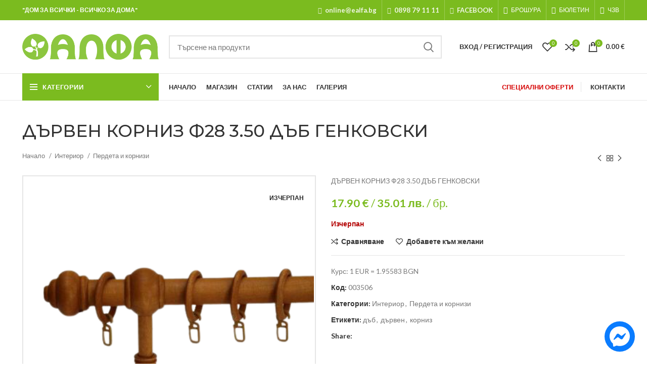

--- FILE ---
content_type: text/html; charset=UTF-8
request_url: https://ealfa.bg/%D0%BF%D1%80%D0%BE%D0%B4%D1%83%D0%BA%D1%82/%D0%B4%D1%8A%D1%80%D0%B2%D0%B5%D0%BD-%D0%BA%D0%BE%D1%80%D0%BD%D0%B8%D0%B7-%D1%8428-3-50-%D0%B4%D1%8A%D0%B1-%D0%B3%D0%B5%D0%BD%D0%BA%D0%BE%D0%B2%D1%81%D0%BA%D0%B8/
body_size: 64884
content:
<!DOCTYPE html>
<html lang="bg-BG" xmlns:og="http://opengraphprotocol.org/schema/" xmlns:fb="http://www.facebook.com/2008/fbml">
<head>
	<meta charset="UTF-8">
	<link rel="profile" href="https://gmpg.org/xfn/11">
	
  
    
    <script async src="https://www.googletagmanager.com/gtag/js?id=G-3GJ7E7RS4W"></script>
    <script>
      window.dataLayer = window.dataLayer || [];
      function gtag(){dataLayer.push(arguments);}
      gtag('js', new Date());

      gtag('config','G-3GJ7E7RS4W');
    </script>
  
			<script>window.MSInputMethodContext && document.documentMode && document.write('<script src="https://ealfa.bg/wp-content/themes/woodmart/js/libs/ie11CustomProperties.min.js" defer><\/script>');</script>
		<meta name='robots' content='index, follow, max-image-preview:large, max-snippet:-1, max-video-preview:-1' />

	
	<title>КАЧЕСТВО И СТИЛ✔ ! ДЪРВЕН КОРНИЗ Ф28 3.50 ДЪБ</title><style id="rocket-critical-css">.screen-reader-text{border:0;clip:rect(1px,1px,1px,1px);-webkit-clip-path:inset(50%);clip-path:inset(50%);height:1px;margin:-1px;overflow:hidden;overflow-wrap:normal!important;word-wrap:normal!important;padding:0;position:absolute!important;width:1px}@-webkit-keyframes spin{0%{transform:rotate(0deg)}to{transform:rotate(1turn)}}@keyframes spin{0%{transform:rotate(0deg)}to{transform:rotate(1turn)}}#colorbox,#cboxOverlay,#cboxWrapper{position:absolute;top:0;left:0;z-index:9999;overflow:hidden}#cboxWrapper{max-width:none}#cboxOverlay{position:fixed;width:100%;height:100%}#cboxMiddleLeft,#cboxBottomLeft{clear:left}#cboxContent{position:relative}#cboxTitle{margin:0}#cboxLoadingOverlay,#cboxLoadingGraphic{position:absolute;top:0;left:0;width:100%;height:100%}#colorbox,#cboxContent{box-sizing:content-box;-moz-box-sizing:content-box;-webkit-box-sizing:content-box}#cboxOverlay{background:url(https://ealfa.bg/wp-content/plugins/woocommerce-econt/inc/css/images/overlay.png) repeat 0 0;opacity:0.9;filter:alpha(opacity = 90)}#colorbox{outline:0}#cboxTopLeft{width:21px;height:21px;background:url(https://ealfa.bg/wp-content/plugins/woocommerce-econt/inc/css/images/controls.png) no-repeat -101px 0}#cboxTopRight{width:21px;height:21px;background:url(https://ealfa.bg/wp-content/plugins/woocommerce-econt/inc/css/images/controls.png) no-repeat -130px 0}#cboxBottomLeft{width:21px;height:21px;background:url(https://ealfa.bg/wp-content/plugins/woocommerce-econt/inc/css/images/controls.png) no-repeat -101px -29px}#cboxBottomRight{width:21px;height:21px;background:url(https://ealfa.bg/wp-content/plugins/woocommerce-econt/inc/css/images/controls.png) no-repeat -130px -29px}#cboxMiddleLeft{width:21px;background:url(https://ealfa.bg/wp-content/plugins/woocommerce-econt/inc/css/images/controls.png) left top repeat-y}#cboxMiddleRight{width:21px;background:url(https://ealfa.bg/wp-content/plugins/woocommerce-econt/inc/css/images/controls.png) right top repeat-y}#cboxTopCenter{height:21px;background:url(https://ealfa.bg/wp-content/plugins/woocommerce-econt/inc/css/images/border.png) 0 0 repeat-x}#cboxBottomCenter{height:21px;background:url(https://ealfa.bg/wp-content/plugins/woocommerce-econt/inc/css/images/border.png) 0 -29px repeat-x}#cboxContent{background:#fff;overflow:hidden}#cboxTitle{position:absolute;top:4px;left:0;text-align:center;width:100%;color:#949494}#cboxCurrent{position:absolute;top:4px;left:58px;color:#949494}#cboxLoadingOverlay{background:url(https://ealfa.bg/wp-content/plugins/woocommerce-econt/inc/css/images/loading_background.png) no-repeat center center}#cboxLoadingGraphic{background:url(https://ealfa.bg/wp-content/plugins/woocommerce-econt/inc/css/images/loading.gif) no-repeat center center}#cboxPrevious,#cboxNext,#cboxSlideshow{border:0;padding:0;margin:0;overflow:visible;width:auto;background:none}#cboxSlideshow{position:absolute;top:4px;right:30px;color:#0092ef}#cboxPrevious{position:absolute;top:0;left:0;background:url(https://ealfa.bg/wp-content/plugins/woocommerce-econt/inc/css/images/controls.png) no-repeat -75px 0;width:25px;height:25px;text-indent:-9999px}#cboxNext{position:absolute;top:0;left:27px;background:url(https://ealfa.bg/wp-content/plugins/woocommerce-econt/inc/css/images/controls.png) no-repeat -50px 0;width:25px;height:25px;text-indent:-9999px}@-webkit-keyframes spin{0%{-webkit-transform:rotate(0deg)}100%{-webkit-transform:rotate(360deg)}}@keyframes spin{0%{transform:rotate(0deg)}100%{transform:rotate(360deg)}}#cboxTitle{z-index:-1}.wc_quick_order_wrapper{margin:20px 0;padding:10px 20px;border:2px solid #e6e6e6}.wc_quick_order_wrapper h3{text-align:center;margin-bottom:10px}#accept-privacy-policy{margin-top:20px;margin-bottom:10px}#wc_quick_order_form #billing_first_name_field,#wc_quick_order_form #billing_phone_field{display:inline-block;width:49%}#accept-privacy-policy input,#accept-privacy-policy label{display:inline-block!important}.wc_quick_order_error{color:#a94442;background-color:#f2dede;border:1px solid #ebccd1;border-radius:4px;padding:15px;margin:20px 0px}.wc_quick_order_success{color:#3c763d;background-color:#dff0d8;border:1px solid #d6e9c6;border-radius:4px;padding:15px;margin:20px 0px}.wc_quick_order_loader{display:none;position:relative;top:15px;left:15px;border:16px solid #e6e6e6;border-radius:50%;border-top:16px solid #3e3e3e;width:36px;height:36px;-webkit-animation:spin 2s linear infinite;animation:spin 2s linear infinite}@-webkit-keyframes spin{0%{-webkit-transform:rotate(0deg)}100%{-webkit-transform:rotate(360deg)}}@keyframes spin{0%{transform:rotate(0deg)}100%{transform:rotate(360deg)}}#wc_quick_order_total_price_and_weight{font-size:14px}#wc_quick_order_total_price_label,#wc_quick_order_total_weight_label{color:#333;font-weight:bold}.wc_quick_order_unit_of_measure{margin-right:10px}#colorbox,#cboxOverlay,#cboxWrapper{position:absolute;top:0;left:0;z-index:9999;overflow:hidden}#cboxWrapper{max-width:none}#cboxOverlay{position:fixed;width:100%;height:100%}#cboxMiddleLeft,#cboxBottomLeft{clear:left}#cboxContent{position:relative}#cboxTitle{margin:0}#cboxLoadingOverlay,#cboxLoadingGraphic{position:absolute;top:0;left:0;width:100%;height:100%}#colorbox,#cboxContent{box-sizing:content-box;-moz-box-sizing:content-box;-webkit-box-sizing:content-box}#cboxOverlay{background:url(https://ealfa.bg/wp-content/plugins/woocommerce-speedy/inc/css/images/overlay.png) repeat 0 0;opacity:0.9;filter:alpha(opacity = 90)}#colorbox{outline:0}#cboxTopLeft{width:21px;height:21px;background:url(https://ealfa.bg/wp-content/plugins/woocommerce-speedy/inc/css/images/controls.png) no-repeat -101px 0}#cboxTopRight{width:21px;height:21px;background:url(https://ealfa.bg/wp-content/plugins/woocommerce-speedy/inc/css/images/controls.png) no-repeat -130px 0}#cboxBottomLeft{width:21px;height:21px;background:url(https://ealfa.bg/wp-content/plugins/woocommerce-speedy/inc/css/images/controls.png) no-repeat -101px -29px}#cboxBottomRight{width:21px;height:21px;background:url(https://ealfa.bg/wp-content/plugins/woocommerce-speedy/inc/css/images/controls.png) no-repeat -130px -29px}#cboxMiddleLeft{width:21px;background:url(https://ealfa.bg/wp-content/plugins/woocommerce-speedy/inc/css/images/controls.png) left top repeat-y}#cboxMiddleRight{width:21px;background:url(https://ealfa.bg/wp-content/plugins/woocommerce-speedy/inc/css/images/controls.png) right top repeat-y}#cboxTopCenter{height:21px;background:url(https://ealfa.bg/wp-content/plugins/woocommerce-speedy/inc/css/images/border.png) 0 0 repeat-x}#cboxBottomCenter{height:21px;background:url(https://ealfa.bg/wp-content/plugins/woocommerce-speedy/inc/css/images/border.png) 0 -29px repeat-x}#cboxContent{background:#fff;overflow:hidden}#cboxTitle{position:absolute;top:4px;left:0;text-align:center;width:100%;color:#949494}#cboxCurrent{position:absolute;top:4px;left:58px;color:#949494}#cboxLoadingOverlay{background:url(https://ealfa.bg/wp-content/plugins/woocommerce-speedy/inc/css/images/loading_background.png) no-repeat center center}#cboxLoadingGraphic{background:url(https://ealfa.bg/wp-content/plugins/woocommerce-speedy/inc/css/images/loading.gif) no-repeat center center}#cboxPrevious,#cboxNext,#cboxSlideshow{border:0;padding:0;margin:0;overflow:visible;width:auto;background:none}#cboxSlideshow{position:absolute;top:4px;right:30px;color:#0092ef}#cboxPrevious{position:absolute;top:0;left:0;background:url(https://ealfa.bg/wp-content/plugins/woocommerce-speedy/inc/css/images/controls.png) no-repeat -75px 0;width:25px;height:25px;text-indent:-9999px}#cboxNext{position:absolute;top:0;left:27px;background:url(https://ealfa.bg/wp-content/plugins/woocommerce-speedy/inc/css/images/controls.png) no-repeat -50px 0;width:25px;height:25px;text-indent:-9999px}@-webkit-keyframes spin{0%{-webkit-transform:rotate(0deg)}100%{-webkit-transform:rotate(360deg)}}@keyframes spin{0%{transform:rotate(0deg)}100%{transform:rotate(360deg)}}#cookie-notice{position:fixed;min-width:100%;height:auto;z-index:100000;font-size:13px;letter-spacing:0;line-height:20px;left:0;text-align:center;font-weight:400;font-family:-apple-system,BlinkMacSystemFont,Arial,Roboto,"Helvetica Neue",sans-serif}#cookie-notice,#cookie-notice *{-webkit-box-sizing:border-box;-moz-box-sizing:border-box;box-sizing:border-box}#cookie-notice.cn-animated{-webkit-animation-duration:.5s!important;animation-duration:.5s!important;-webkit-animation-fill-mode:both;animation-fill-mode:both}#cookie-notice .cookie-notice-container{display:block}.cn-position-bottom{bottom:0}.cookie-notice-container{padding:15px 30px;text-align:center;width:100%;z-index:2}.cn-close-icon{position:absolute;right:15px;top:50%;margin-top:-10px;width:15px;height:15px;opacity:.5;padding:10px;outline:none}.cn-close-icon:before,.cn-close-icon:after{position:absolute;content:' ';height:15px;width:2px;top:3px;background-color:rgba(128,128,128,1)}.cn-close-icon:before{transform:rotate(45deg)}.cn-close-icon:after{transform:rotate(-45deg)}#cookie-notice .cn-button{margin:0 0 0 10px;display:inline-block}#cookie-notice .cn-button:not(.cn-button-custom){font-family:-apple-system,BlinkMacSystemFont,Arial,Roboto,"Helvetica Neue",sans-serif;font-weight:400;font-size:13px;letter-spacing:.25px;line-height:20px;margin:0 0 0 10px;text-align:center;text-transform:none;display:inline-block;touch-action:manipulation;white-space:nowrap;outline:none;box-shadow:none;text-shadow:none;border:none;-webkit-border-radius:3px;-moz-border-radius:3px;border-radius:3px;text-decoration:none;padding:8.5px 10px;line-height:1;color:inherit}.cn-text-container{margin:0 0 6px}.cn-text-container,.cn-buttons-container{display:inline-block}#cookie-notice.cookie-notice-visible.cn-effect-fade{-webkit-animation-name:fadeIn;animation-name:fadeIn}#cookie-notice.cn-effect-fade{-webkit-animation-name:fadeOut;animation-name:fadeOut}@-webkit-keyframes fadeIn{from{opacity:0}to{opacity:1}}@keyframes fadeIn{from{opacity:0}to{opacity:1}}@-webkit-keyframes fadeOut{from{opacity:1}to{opacity:0}}@keyframes fadeOut{from{opacity:1}to{opacity:0}}@media all and (max-width:900px){.cookie-notice-container #cn-notice-text{display:block}.cookie-notice-container #cn-notice-buttons{display:block}#cookie-notice .cn-button{margin:0 5px 5px}}@media all and (max-width:480px){.cookie-notice-container{padding:15px 25px}}@-ms-viewport{width:device-width}html{-ms-overflow-style:scrollbar}.container,.container-fluid{width:100%;padding-right:15px;padding-left:15px;margin-right:auto;margin-left:auto}.row{display:-ms-flexbox;display:flex;-ms-flex-wrap:wrap;flex-wrap:wrap;margin-right:-15px;margin-left:-15px}.col-12,.col-auto,.col-lg-12,.col-lg-6,.col-md-12,.col-md-6{position:relative;width:100%;min-height:1px;padding-right:15px;padding-left:15px}.col-auto{-ms-flex:0 0 auto;flex:0 0 auto;width:auto;max-width:none}.col-12{-ms-flex:0 0 100%;flex:0 0 100%;max-width:100%}@media (min-width:769px){.col-md-6{-ms-flex:0 0 50%;flex:0 0 50%;max-width:50%}.col-md-12{-ms-flex:0 0 100%;flex:0 0 100%;max-width:100%}}@media (min-width:1025px){.col-lg-6{-ms-flex:0 0 50%;flex:0 0 50%;max-width:50%}.col-lg-12{-ms-flex:0 0 100%;flex:0 0 100%;max-width:100%}}.align-items-start{-ms-flex-align:start!important;align-items:flex-start!important}:root{--wd-form-color:inherit;--wd-form-placeholder-color:inherit;--wd-form-bg:transparent;--wd-form-brd-color:rgba(129, 129, 129, .20);--wd-form-brd-color-focus:rgba(129, 129, 129, .30);--wd-tags-margin-bottom:20px;--color-gray-200:#f1f1f1;--color-gray-300:#bbb;--color-gray-400:#a5a5a5;--color-gray-500:#777;--color-gray-600:#666;--color-gray-700:#555;--color-gray-800:#333;--color-gray-900:#242424;--bgcolor-white:#fff;--bgcolor-gray-100:#f7f7f7;--brdcolor-gray-300:rgba(119,119,119,0.2)}html,body,div,span,iframe,h1,h2,h3,h4,p,a,abbr,img,small,strong,b,i,ol,ul,li,form,label,table,tbody,tr,th,td,figure,header,nav{margin:0;padding:0;border:0;vertical-align:baseline;font:inherit;font-size:100%}*,*:before,*:after{-webkit-box-sizing:border-box;-moz-box-sizing:border-box;box-sizing:border-box}html{line-height:1;-ms-text-size-adjust:100%;-webkit-text-size-adjust:100%;font-family:sans-serif}ol,ul{list-style:none;margin-bottom:var(--list-mb);padding-left:var(--li-pl);--list-mb:20px;--li-mb:10px;--li-pl:17px}th,td{vertical-align:middle;text-align:left}a img{border:none}figure,header,nav{display:block}a,button,input{-ms-touch-action:manipulation;touch-action:manipulation}button,input,select,textarea{margin:0;color:inherit;font:inherit}button{overflow:visible}button,html input[type="button"],input[type="submit"]{-webkit-appearance:button}button::-moz-focus-inner,input::-moz-focus-inner{padding:0;border:0;padding:0;border:0}body{overflow-x:hidden;margin:0;background-color:#FFF;color:var(--wd-text-color);text-rendering:optimizeLegibility;font-weight:var(--wd-text-font-weight);font-style:var(--wd-text-font-style);font-size:var(--wd-text-font-size);font-family:var(--wd-text-font);-webkit-font-smoothing:antialiased;-moz-osx-font-smoothing:grayscale;line-height:1.6}p{margin-bottom:var(--wd-tags-margin-bottom)}a{color:var(--wd-link-color);text-decoration:none}h4 a{color:inherit}label{display:block;margin-bottom:5px;color:var(--wd-title-color);vertical-align:middle;font-weight:400}abbr{border-bottom:1px dotted;color:#D62432;text-decoration:none}.required{border:none;color:#E01020;font-size:16px;line-height:1}abbr[title]{border:none}strong,b{font-weight:600}small{font-size:80%}iframe{max-width:100%}img{max-width:100%;height:auto;border:0;vertical-align:middle}svg:not(:root){overflow:hidden}.wd-custom-icon{min-width:100%;max-width:38px}h1{font-size:28px}h2{font-size:24px}h3{font-size:22px}h4{font-size:18px}h1,h2,h3,h4,.title{display:block;margin-bottom:var(--wd-tags-margin-bottom);color:var(--wd-title-color);text-transform:var(--wd-title-transform);font-weight:var(--wd-title-font-weight);font-style:var(--wd-title-font-style);font-family:var(--wd-title-font);line-height:1.4}.wd-entities-title{display:block;color:var(--wd-entities-title-color);word-wrap:break-word;font-weight:var(--wd-entities-title-font-weight);font-style:var(--wd-entities-title-font-style);font-family:var(--wd-entities-title-font);text-transform:var(--wd-entities-title-transform);line-height:1.4}ul ul{margin-top:var(--li-mb);margin-bottom:0}li{margin-bottom:var(--li-mb)}li:last-child{margin-bottom:0}ul{list-style:disc}ol{list-style:decimal}.inline-list{margin-right:-15px;margin-left:-15px}.inline-list li{display:inline-block;padding:5px 15px}.inline-list-with-border li{padding-top:0;padding-bottom:0}.inline-list-with-border li:not(:last-child){border-right:1px solid rgba(129,129,129,0.2)}.inline-list,.wd-sub-menu,.wd-nav{list-style:none;--li-pl:0}.inline-list,.wd-sub-menu,.wd-nav{--list-mb:0;--li-mb:0}.text-center{text-align:center}.text-right{text-align:right}.text-left{text-align:left}.wd-fontsize-l{font-size:22px}[class*="color-scheme-light"]{--color-gray-300:rgba(255,255,255,0.5);--color-gray-400:rgba(255,255,255,0.6);--color-gray-500:rgba(255,255,255,0.8);--color-gray-600:rgba(255,255,255,0.8);--color-gray-700:rgba(255,255,255,0.8);--color-gray-800:#fff;--color-gray-900:#fff;--bgcolor-white:#0d0d0d;--bgcolor-gray-100:#0d0d0d;--brdcolor-gray-300:rgba(255,255,255,0.15);--wd-text-color:rgba(255,255,255,0.8);--wd-title-color:#fff;--wd-widget-title-color:var(--wd-title-color);--wd-entities-title-color:#fff;--wd-entities-title-color-hover:rgba(255,255,255,0.8);--wd-link-color:rgba(255,255,255,0.9);--wd-link-color-hover:#fff;--wd-form-brd-color:rgba(255, 255, 255, .2);--wd-form-brd-color-focus:rgba(255, 255, 255, .3);--wd-form-placeholder-color:rgba(255,255,255,.6);color:var(--wd-text-color)}.color-scheme-dark{--color-gray-300:#bbb;--color-gray-400:#a5a5a5;--color-gray-500:#777;--color-gray-600:#666;--color-gray-700:#555;--color-gray-800:#333;--color-gray-900:#242424;--bgcolor-white:#fff;--bgcolor-gray-100:#f7f7f7;--brdcolor-gray-300:rgba(119,119,119,0.2);--wd-text-color:#777;--wd-title-color:#242424;--wd-entities-title-color:#333;--wd-entities-title-color-hover:rgba(#333, .65);--wd-link-color:#333;--wd-link-color-hover:#242424;--wd-form-brd-color:rgba(129, 129, 129, .20);--wd-form-brd-color-focus:rgba(129, 129, 129, .30);--wd-form-placeholder-color:#777;color:var(--wd-text-color)}.main-nav-style{font-weight:var(--wd-header-el-font-weight);font-style:var(--wd-header-el-font-style);font-size:var(--wd-header-el-font-size);font-family:var(--wd-header-el-font);text-transform:var(--wd-header-el-transform)}.clear{clear:both;width:100%}.set-mb-s{--margin-bottom:10px}.set-mb-s>*{margin-bottom:var(--margin-bottom)}.set-cont-mb-s{--wd-tags-margin-bottom:10px}.reset-last-child>*:last-child{margin-bottom:0}@keyframes wd-fadeIn{from{opacity:0}to{opacity:1}}table{margin-bottom:35px;width:100%;border-spacing:0;border-collapse:collapse;line-height:1.4}table th{padding:15px 10px;border-bottom:2px solid #EFEFEF;color:var(--wd-title-color);text-transform:uppercase;font-weight:var(--wd-title-font-weight);font-style:var(--wd-title-font-style);font-size:16px;font-family:var(--wd-title-font)}table td{padding:15px 12px;border-bottom:1px solid #E6E6E6}table tbody th{border-bottom:1px solid #E6E6E6;text-transform:none;font-size:14px}input[type='email'],input[type='number'],input[type='text'],textarea,select{-webkit-appearance:none;-moz-appearance:none;appearance:none}input[type='email'],input[type='number'],input[type='text'],textarea,select{padding:0 15px;max-width:100%;width:100%;height:42px;border:var(--wd-form-brd-width) solid var(--wd-form-brd-color);border-radius:var(--wd-form-brd-radius);color:var(--wd-form-color);background-color:var(--wd-form-bg);box-shadow:none;vertical-align:middle;font-size:14px}::-webkit-input-placeholder{color:var(--wd-form-placeholder-color)}::-moz-placeholder{color:var(--wd-form-placeholder-color)}:-moz-placeholder{color:var(--wd-form-placeholder-color)}:-ms-input-placeholder{color:var(--wd-form-placeholder-color)}input[type="checkbox"]{box-sizing:border-box;margin-top:0;margin-right:5px;padding:0;vertical-align:middle}input[type="number"]{padding:0;text-align:center}input[type="number"]::-webkit-inner-spin-button,input[type="number"]::-webkit-outer-spin-button{height:auto}textarea{overflow:auto;padding:10px 15px;min-height:190px}select{padding-right:30px;background-position:right 10px top 50%;background-size:auto 18px;background-repeat:no-repeat;background-image:url("[data-uri]")}select::-ms-expand{display:none}input:-webkit-autofill{border-color:#E6E6E6;-webkit-box-shadow:0 0 0 1000px #FFF inset;-webkit-text-fill-color:#777}.btn,.button,button,[type="submit"],[type="button"]{padding:12px 20px;font-size:13px;line-height:18px;background-color:#F3F3F3;color:#3E3E3E;position:relative;display:inline-flex;align-items:center;justify-content:center;outline:none;border-width:0;border-style:solid;border-color:transparent;border-radius:0;box-shadow:none;vertical-align:middle;text-align:center;text-decoration:none;text-transform:uppercase;text-shadow:none;letter-spacing:.3px;font-weight:600}input[disabled]{opacity:0.6!important}.wd-scroll-content{overflow:hidden;overflow-y:auto;-webkit-overflow-scrolling:touch;max-height:50vh;scrollbar-width:thin}.wd-dropdown{position:absolute;top:100%;left:0;z-index:380;margin:15px 0 0;background-color:#FFF;background-position:bottom right;background-clip:border-box;background-repeat:no-repeat;box-shadow:0 0 3px rgba(0,0,0,0.15);text-align:left;visibility:hidden;opacity:0;transform:translateY(15px) translateZ(0)}.wd-dropdown:after{content:"";position:absolute;right:0;bottom:100%;left:0;height:15px}.wd-nav-vertical .wd-dropdown-menu{margin:0;top:0;left:100%}.wd-nav-vertical .wd-dropdown-menu:after{height:auto}.wd-dropdown-results{margin:0!important;right:calc((var(--wd-form-brd-radius) / 1.5));left:calc((var(--wd-form-brd-radius) / 1.5))}.wd-dropdown-results:after{width:auto!important;height:auto!important}.wd-dropdown-menu.wd-design-full-width .wd-sub-menu>li{width:200px;margin-bottom:25px}.wd-nav-vertical .wd-dropdown-menu.wd-design-full-width{padding:30px 35px 0 35px}.wd-nav-vertical .wd-dropdown-menu.wd-design-full-width>.container{padding:0;width:auto}.wd-dropdown-menu.wd-design-full-width{padding-top:30px;width:100vw}.widget-heading{display:flex;flex:0 0 auto;align-items:center;flex-direction:row;justify-content:flex-end;padding:20px 15px;border-bottom:1px solid rgba(119,119,119,0.2)}.widget-heading .widget-title{flex:1 1 auto;margin-bottom:0;font-size:20px}.widget-heading .close-side-widget{flex:0 0 auto;text-transform:uppercase}.widget-heading .close-side-widget>a{height:25px}.wd-side-hidden{position:fixed;top:0;bottom:0;z-index:500;overflow:hidden;overflow-y:auto;-webkit-overflow-scrolling:touch;width:340px;background-color:#FFF}.wd-side-hidden.wd-left{right:auto;left:0;transform:translate3d(-100%,0,0)}.wd-side-hidden.wd-right{right:0;left:auto;transform:translate3d(100%,0,0)}@media (max-width:350px){.wd-side-hidden{width:270px!important}}.wd-sub-menu{--sub-menu-color:#848484;--sub-menu-color-hover:var(--wd-primary-color)}.wd-sub-menu li{position:relative}.wd-sub-menu li a{position:relative;display:flex;align-items:center;padding-top:8px;padding-bottom:8px;color:var(--sub-menu-color);font-size:14px;line-height:1.3}.wd-dropdown-menu.wd-design-full-width .wd-sub-menu>li>a{--sub-menu-color:#333;--sub-menu-color-hover:var(--wd-primary-color);text-transform:uppercase;font-weight:600}.searchform{--wd-submit-color:#777;--wd-submit-color-hover:#333;--wd-loader-ring-brd-color:#BBB;--wd-loader-highlight-brd-color:#000;--wd-search-cat-color:#777;--wd-search-cat-brd-color:var(--wd-form-brd-color);position:relative}.searchform input[type="text"]{padding-right:50px;height:46px;font-size:15px}.searchform input[type="text"]::-ms-clear{display:none}.searchform .searchsubmit{position:absolute;top:0;right:2px;bottom:0;padding:0;width:50px;border:none;background-color:transparent;box-shadow:none;color:var(--wd-submit-color);font-weight:400;font-size:0}.searchform .searchsubmit:after{font-size:20px;content:"\f130";font-family:"woodmart-font"}.searchform .searchsubmit:before{position:absolute;top:50%;left:50%;margin-top:-9px;margin-left:-9px;opacity:0;content:"";display:inline-block;width:18px;height:18px;border:1px solid var(--wd-loader-ring-brd-color);border-left-color:var(--wd-loader-highlight-brd-color);border-radius:50%;vertical-align:middle}.search-results-wrapper{position:relative}.wd-nav{display:inline-flex;flex-wrap:wrap;margin-right:-10px;margin-left:-10px;text-align:left}.wd-nav>li{position:relative}.wd-nav>li>a{position:relative;display:flex;align-items:center;flex-direction:row;padding-right:10px;padding-left:10px;font-weight:600;font-size:13px;text-transform:uppercase;line-height:1.2}.wd-nav>li>a .wd-nav-icon{margin-right:7px;font-size:115%}.wd-nav>li.menu-item-has-children>a:after{margin-left:4px;font-weight:normal;font-style:normal;font-size:50%;content:"\f129";font-family:"woodmart-font"}.wd-nav-opener{--nav-opener-color:#2d2a2a;--nav-opener-color-hover:var(--nav-opener-color);--nav-opener-color-active:rgba(45, 42, 42, 0.8);position:relative;z-index:1;display:inline-flex;flex:0 0 auto;align-items:center;justify-content:center;width:50px;color:var(--nav-opener-color);backface-visibility:hidden;-webkit-backface-visibility:hidden}.wd-nav-opener:after{font-weight:700;font-size:12px;content:"\f113";font-family:"woodmart-font"}.wd-nav[class*="wd-style-"]{--nav-color:#333;--nav-color-hover:rgba(51,51,51,0.7);--nav-color-active:rgba(51,51,51,0.7);--nav-chevron-color:rgba(82, 82, 82, .45)}.wd-nav[class*="wd-style-"]>li>a{color:var(--nav-color)}.wd-nav[class*="wd-style-"]>li.wd-active>a{color:var(--nav-color-active)}.whb-color-light .wd-nav[class*="wd-style-"]{--nav-color:#fff;--nav-color-hover:rgba(255,255,255,0.8);--nav-color-active:#fff;--nav-chevron-color:rgba(255,255,255,0.6)}.wd-nav.wd-style-default{--nav-color-hover:var(--wd-primary-color);--nav-color-active:var(--wd-primary-color)}.wd-nav.wd-style-bordered>li{display:flex;flex-direction:row}.wd-nav.wd-style-bordered>li:not(:last-child):after{content:"";border-right:1px solid rgba(129,129,129,0.2)}.whb-color-light .wd-nav.wd-style-bordered>li:not(:last-child):after{border-color:rgba(255,255,255,0.25)}.wd-nav.wd-style-bordered>li{align-items:stretch}.wd-nav.wd-style-underline .nav-link-text{line-height:1.2;position:relative;display:inline-block;padding-top:1px;padding-bottom:1px}.wd-nav.wd-style-underline .nav-link-text:after{content:'';position:absolute;top:100%;left:0;width:0;height:2px;background-color:var(--wd-primary-color)}.wd-nav.wd-style-underline>li.wd-active>a .nav-link-text:after{width:100%}.wd-nav-vertical{display:flex;margin-right:0;margin-left:0;position:relative}.wd-nav-vertical>li{flex:1 1 100%;max-width:100%;width:100%}.wd-nav-vertical>li:not(:last-child){border-bottom:1px solid rgba(129,129,129,0.15)}.wd-nav-vertical>li>a{padding:12px 18px;line-height:20px;color:#333;font-size:14px;text-transform:unset}.wd-nav-vertical>li.menu-mega-dropdown{position:static}.wd-nav-vertical>li.menu-item-has-children>a:after{color:rgba(82,82,82,0.45);margin-left:auto;font-weight:600;font-size:60%;content:"\f113"}.wd-nav-vertical .wd-dropdown-menu.wd-design-full-width{min-height:100%}.wd-nav-vertical .wd-dropdown-menu.wd-design-full-width{width:800px}.comment-form{display:flex;flex-direction:row;flex-wrap:wrap;margin-right:-10px;margin-left:-10px}.comment-form>p,.comment-form .comment-form-rating{flex:1 1 220px;margin-bottom:10px;padding-right:10px;padding-left:10px}.comment-form .comment-notes,.comment-form .comment-form-comment,.comment-form .form-submit,.comment-form .comment-form-rating,.comment-form .comment-form-cookies-consent{flex-basis:100%;max-width:100%;width:100%}.comment-form .comment-form-cookies-consent label{display:inline}.comment-form .comment-notes,.comment-form .comment-form-rating{margin-bottom:20px}.comment-form .form-submit{margin-top:15px}.comment-form .submit{border-radius:var(--btn-accent-brd-radius);color:var(--btn-accent-color);box-shadow:var(--btn-accent-box-shadow);background-color:var(--btn-accent-bgcolor)}.wd-close-side{position:fixed;top:0;left:0;width:100%;height:100%;z-index:400;opacity:0;visibility:hidden;background-color:rgba(0,0,0,0.7)}.wd-btn-arrow{visibility:hidden;opacity:0;color:var(--color-gray-800);position:absolute;top:50%;z-index:250;display:inline-flex;align-items:center;justify-content:center;margin-top:-25px;width:50px;height:50px;backface-visibility:hidden;-webkit-backface-visibility:hidden}.wd-btn-arrow[class*="prev"]{transform:translateX(-30px)}.wd-btn-arrow[class*="prev"]:after{content:"\f114";font-family:"woodmart-font"}.wd-btn-arrow[class*="next"]{transform:translateX(30px)}.wd-btn-arrow[class*="next"]:after{content:"\f113";font-family:"woodmart-font"}.wd-btn-arrow:after{font-size:24px;line-height:1}.wd-action-btn{display:inline-flex;vertical-align:middle;--action-btn-color:#333;--action-btn-hover-color:rgba(51,51,51,0.6)}.wd-action-btn>a{display:inline-flex;align-items:center;justify-content:center;color:var(--action-btn-color)}.wd-action-btn>a:before{font-family:"woodmart-font"}.wd-action-btn>a:after{opacity:0;content:"";display:inline-block;width:14px;height:14px;border:1px solid #BBB;border-left-color:#000;border-radius:50%;vertical-align:middle}.wd-action-btn.wd-style-text{font-size:0;line-height:1}.wd-action-btn.wd-style-text>a{position:relative;font-weight:600;font-size:14px;line-height:1}.wd-action-btn.wd-style-text>a:before{display:flex;align-items:center;justify-content:center;margin-right:5px;width:14px;height:14px;font-weight:400}.wd-action-btn.wd-style-text>a:after{position:absolute;top:50%;left:0;margin-top:-7px}.wd-cross-icon>a:before{font-size:10px;content:"\f112"}.wd-cross-icon.wd-style-text>a:before{font-weight:600}.widget{--wd-link-color:#727272;--wd-link-color-hover:#333;line-height:1.4}.widget-title{margin-bottom:20px;color:var(--wd-widget-title-color);text-transform:var(--wd-widget-title-transform);font-weight:var(--wd-widget-title-font-weight);font-style:var(--wd-widget-title-font-style);font-size:var(--wd-widget-title-font-size);font-family:var(--wd-widget-title-font)}.widget{margin-bottom:30px;padding-bottom:30px;border-bottom:1px solid rgba(119,119,119,0.2)}.widget:last-child{margin-bottom:0;padding-bottom:0;border-bottom:none}.website-wrapper{position:relative;overflow:hidden;background-color:#FFF}.main-page-wrapper{margin-top:-40px;padding-top:40px;min-height:50vh;background-color:#FFF}.site-content{margin-bottom:40px}.btn.btn-color-primary{color:#FFF;background-color:var(--wd-primary-color)}.btn-size-small{padding:10px 14px;font-size:12px;line-height:16px}@media (min-width:1025px){.wd-scroll{--scrollbar-track-bg:rgba(0,0,0,0.05);--scrollbar-thumb-bg:rgba(0,0,0,0.12)}.wd-scroll ::-webkit-scrollbar{width:5px}.wd-scroll ::-webkit-scrollbar-track{background-color:var(--scrollbar-track-bg)}.wd-scroll ::-webkit-scrollbar-thumb{background-color:var(--scrollbar-thumb-bg)}}@media (max-width:1024px){.wd-side-hidden{width:300px}.wd-close-side{top:-150px;height:calc(100vh + 300px)}.wd-btn-arrow[class*="prev"],.wd-btn-arrow[class*="next"]{transform:translateX(0)}.wd-btn-arrow[class*="prev"]{justify-content:flex-start}.wd-btn-arrow[class*="next"]{justify-content:flex-end}.wd-btn-arrow{margin-top:-20px;width:40px;height:40px}.wd-btn-arrow:after{font-weight:700;font-size:14px}}.wd-dropdown-menu.wd-design-full-width .wd-sub-menu>li{width:253px}#respond,#commentform{width:100%}.single-product .product-images-inner{border:2px solid #e6e6e6}.single-product .thumbs-position-bottom .woocommerce-product-gallery__wrapper{margin-bottom:2px;margin-top:2px}#black-friday-button{border:1px solid #000;background:#000;padding:10px 15px}#black-friday-button a{color:#fff}#fb-messenger-fake-button{position:fixed;bottom:24px;right:24px;z-index:100}#promo-button-link{display:none}#promo-button{display:none;position:fixed;bottom:90px;right:24px;z-index:100}.special-offers-mobile{display:none}#wc_quick_order_total_price_and_weight{font-size:16px;color:#7bbb1f}#wc_quick_order_total_price_label,#wc_quick_order_total_weight_label{font-size:14px}.scrollToTop{right:95px!important;bottom:28px!important}@media screen and (max-width:1024px){#promo-button-link,#promo-button{display:block}}@media screen and (max-width:575px){.scrollToTop{left:28px!important}}.vc_row:after,.vc_row:before{content:" ";display:table}.vc_row:after{clear:both}.vc_column_container{width:100%}.vc_row{margin-left:-15px;margin-right:-15px}.vc_col-sm-12{position:relative;min-height:1px;padding-left:15px;padding-right:15px;-webkit-box-sizing:border-box;-moz-box-sizing:border-box;box-sizing:border-box}@media (min-width:768px){.vc_col-sm-12{float:left}.vc_col-sm-12{width:100%}}.wpb_text_column :last-child,.wpb_text_column p:last-child{margin-bottom:0}.wpb_content_element{margin-bottom:35px}.vc_row.vc_row-flex{box-sizing:border-box;display:-webkit-box;display:-webkit-flex;display:-ms-flexbox;display:flex;-webkit-flex-wrap:wrap;-ms-flex-wrap:wrap;flex-wrap:wrap}.vc_row.vc_row-flex>.vc_column_container{display:-webkit-box;display:-webkit-flex;display:-ms-flexbox;display:flex}.vc_row.vc_row-flex>.vc_column_container>.vc_column-inner{-webkit-box-flex:1;-webkit-flex-grow:1;-ms-flex-positive:1;flex-grow:1;display:-webkit-box;display:-webkit-flex;display:-ms-flexbox;display:flex;-webkit-box-orient:vertical;-webkit-box-direction:normal;-webkit-flex-direction:column;-ms-flex-direction:column;flex-direction:column;z-index:1}@media (-ms-high-contrast:active),(-ms-high-contrast:none){.vc_row.vc_row-flex>.vc_column_container>.vc_column-inner>*{min-height:1em}}.vc_row.vc_row-flex::after,.vc_row.vc_row-flex::before{display:none}.vc_row.vc_row-o-content-top>.vc_column_container>.vc_column-inner{-webkit-box-pack:start;-webkit-justify-content:flex-start;-ms-flex-pack:start;justify-content:flex-start}.vc_row.vc_row-o-content-top:not(.vc_row-o-equal-height)>.vc_column_container{-webkit-box-align:start;-webkit-align-items:flex-start;-ms-flex-align:start;align-items:flex-start}.vc_column-inner::after,.vc_column-inner::before{content:" ";display:table}.vc_column-inner::after{clear:both}.vc_column_container{padding-left:0;padding-right:0}.vc_column_container>.vc_column-inner{box-sizing:border-box;padding-left:15px;padding-right:15px;width:100%}.wpb_animate_when_almost_visible{opacity:0}.wpb_start_animation{opacity:1}.wd-wpb{margin-bottom:30px}.vc_row.vc_row-flex>.vc_column_container>.vc_column-inner{z-index:auto}.wpb_wrapper>.wpb_animate_when_almost_visible:nth-child(2){animation-delay:.1s}@media (max-width:575px){[class*="wd-width-"]{max-width:100%}}p.stock{font-weight:600;font-size:14px;line-height:1.2}p.stock:before{display:inline-block;margin-right:5px;vertical-align:text-top}p.stock.in-stock{color:#333}p.stock.in-stock:before{content:"\f107";font-family:"woodmart-font";color:var(--wd-primary-color)}.wd-more-desc{position:relative;overflow:hidden;margin-bottom:12px;max-height:88px}.wd-more-desc .wd-more-desc-inner{line-height:22px;--wd-tags-margin-bottom:10px}.wd-more-desc .wd-more-desc-btn{position:absolute;right:0;bottom:0;left:0;z-index:2;height:20px;background:linear-gradient(to bottom,rgba(255,255,255,0.8) 0,#fff 100%);color:#000;text-align:center;text-decoration:none;font-size:0;line-height:20px;transform:translateY(20px)}.wd-more-desc .wd-more-desc-btn span:after{font-weight:700;font-size:20px;content:"\f109";font-family:"woodmart-font"}.wd-more-desc .wd-more-desc-btn:not(.wd-shown){display:none}.woocommerce-breadcrumb{display:inline-flex;align-items:center;flex-wrap:wrap;color:#333}.woocommerce-breadcrumb a{margin-right:6px}.woocommerce-breadcrumb a:after{content:"/";margin-left:5px}.woocommerce-breadcrumb{vertical-align:middle;font-size:14px;line-height:1.4}.woocommerce-breadcrumb a{color:#8E8E8E}.woocommerce-breadcrumb .breadcrumb-last{margin-right:8px;font-weight:600}.woocommerce-breadcrumb .breadcrumb-last:last-child{margin-right:0}div.quantity{display:inline-flex;vertical-align:top;white-space:nowrap;font-size:0}div.quantity input[type=number]::-webkit-inner-spin-button,div.quantity input[type=number]::-webkit-outer-spin-button,div.quantity input[type="number"]{margin:0;-webkit-appearance:none;-moz-appearance:none;appearance:none}div.quantity input[type="number"],div.quantity input[type="button"]{display:inline-block;color:#777}div.quantity input[type="number"]{width:30px;height:42px;border-radius:0;border-right:none;border-left:none}div.quantity input[type="button"]{padding:0 5px;min-width:25px;height:42px;border:var(--wd-form-brd-width) solid var(--wd-form-brd-color);background:transparent;box-shadow:none}div.quantity .minus{border-top-left-radius:var(--wd-form-brd-radius);border-bottom-left-radius:var(--wd-form-brd-radius)}div.quantity .plus{border-top-right-radius:var(--wd-form-brd-radius);border-bottom-right-radius:var(--wd-form-brd-radius)}.amount{font-weight:600;font-size:14px;color:var(--wd-primary-color)}.price{font-size:14px;color:var(--wd-primary-color)}.price .amount{font-size:inherit}.woocommerce-notices-wrapper:empty{display:none}[class*="screen-reader"]{position:absolute!important;clip:rect(1px 1px 1px 1px);clip:rect(1px,1px,1px,1px)}.single_add_to_cart_button:after{position:absolute;top:50%;left:50%;margin-top:-9px;margin-left:-9px;opacity:0;content:"";display:inline-block;width:18px;height:18px;border:1px solid rgba(255,255,255,0.3);border-left-color:#fff;border-radius:50%;vertical-align:middle}.woocommerce-product-details__short-description{margin-bottom:20px}.woocommerce-product-details__short-description>*:last-child{margin-bottom:0}.shop_attributes th,.shop_attributes td{padding-right:0;padding-left:0}.shop_attributes td p{margin-bottom:0}.shop_attributes td{text-align:right}.shop_attributes tr:last-child th,.shop_attributes tr:last-child td{border:none}.single_add_to_cart_button{border-radius:var(--btn-shop-brd-radius);color:var(--btn-shop-color);box-shadow:var(--btn-shop-box-shadow);background-color:var(--btn-shop-bgcolor)}.woocommerce-Reviews .comment-reply-title{display:block;margin-bottom:var(--wd-tags-margin-bottom);color:var(--wd-title-color);text-transform:var(--wd-title-transform);font-weight:var(--wd-title-font-weight);font-style:var(--wd-title-font-style);font-family:var(--wd-title-font);line-height:1.4}.woocommerce-product-gallery .owl-nav>div.disabled{color:var(--color-gray-400)}.single-product .site-content{padding-right:0;padding-left:0}.single-product-page>div:not(:last-child){margin-bottom:40px}.breadcrumbs-location-summary .single-breadcrumbs-wrapper{margin-bottom:10px}.single-breadcrumbs-wrapper .single-breadcrumbs{display:flex;align-items:center;justify-content:space-between}.single-breadcrumbs-wrapper .single-breadcrumbs:before{content:"";display:block}.single-breadcrumbs-wrapper .woocommerce-breadcrumb{flex:1 1 auto;margin-bottom:10px;font-size:13px}.single-breadcrumbs-wrapper .wd-products-nav{flex:0 0 auto}.product-images img{width:100%}.product-images-inner{position:relative;z-index:1}.woocommerce-product-gallery:not(.thumbs-position-centered){opacity:1!important}.woocommerce-product-gallery .owl-carousel{overflow:hidden}.woocommerce-product-gallery .owl-carousel .product-image-wrap{padding-right:2px;padding-left:2px}.woocommerce-product-gallery .owl-loaded:after,.woocommerce-product-gallery .owl-loaded:before{content:none}.thumbs-position-bottom .woocommerce-product-gallery__wrapper{margin-bottom:4px}.product-additional-galleries{position:absolute;bottom:0;left:0;z-index:2;padding:30px 30px 15px 30px}.product-additional-galleries>div{margin-bottom:10px}.product-additional-galleries>div:last-child{margin-bottom:0}.wd-gallery-btn{display:flex;align-items:flex-start;flex-direction:column}.wd-gallery-btn>a{display:flex;align-items:center;flex-direction:row;flex-wrap:nowrap;overflow:hidden;min-width:50px;height:50px;border-radius:30px;background:rgba(255,255,255,0.9);box-shadow:0 0 5px rgba(0,0,0,0.08);color:rgba(0,0,0,0.7);font-size:13px}.wd-gallery-btn>a:before{display:inline-block;width:50px;height:50px;text-align:center;font-size:16px;line-height:50px;content:"\f130";font-family:"woodmart-font"}.wd-gallery-btn>a>span{overflow:hidden;padding:0;max-width:0;white-space:nowrap;font-weight:600}.wd-show-product-gallery-wrap>a:before{content:"\f127";font-family:"woodmart-font"}.product_title{font-size:34px;line-height:1.2}.summary-inner>.price{font-size:22px;line-height:1.2}.product-image-summary .cart{margin-bottom:15px}.product-image-summary div.quantity{margin-bottom:10px;margin-right:10px}.product-image-summary .single_add_to_cart_button{margin-bottom:10px}.tabs-layout-tabs .wd-accordion-title{display:none}.tabs-layout-tabs #tab-additional_information .shop_attributes{margin:0 auto;max-width:650px}.wd-accordion-title{position:relative;display:block;padding-top:20px;padding-bottom:20px;color:var(--wd-title-color);text-transform:uppercase;font-weight:var(--wd-title-font-weight);font-style:var(--wd-title-font-style);font-size:16px;font-family:var(--wd-title-font)}.wd-accordion-title.active{color:var(--wd-primary-color)}.wd-accordion-title:after{position:absolute;top:50%;right:0;margin-top:-10px;width:20px;height:20px;color:#BBB;text-align:center;font-size:12px;line-height:20px;content:"\f129";font-family:"woodmart-font";backface-visibility:hidden;perspective:800px;-webkit-backface-visibility:hidden;-webkit-perspective:800px}.wd-accordion-title.active:after{transform:rotate(180deg)}.woocommerce-Tabs-panel{display:none}.woocommerce-Reviews{display:flex;flex-direction:row;margin-right:-30px;margin-left:-30px}.woocommerce-Reviews #comments,.woocommerce-Reviews #review_form_wrapper{flex:0 1 50%;padding-right:30px;padding-left:30px;max-width:50%}.woocommerce-Reviews .comment-reply-title,.woocommerce-Reviews .woocommerce-Reviews-title{text-transform:uppercase;font-size:14px}.woocommerce-Reviews .clear{display:none}label[for="rating"]{display:inline-block;margin-bottom:0;margin-right:15px}label[for="rating"]:after{content:":";margin-left:2px}.stars{display:inline-block;margin-bottom:0;vertical-align:middle;white-space:nowrap}.stars span{display:flex;font-size:0}.stars a{width:15px;text-align:center}.stars a:before{font-size:14px;font-family:"woodmart-font"}.stars a:before{content:"\f149";color:#B1B1B1}.wd-products-nav{position:relative;display:flex;align-items:center;margin-bottom:10px;letter-spacing:0;font-size:0}.wd-products-nav .wd-back-btn,.wd-products-nav .product-btn>a{display:flex;align-items:center;justify-content:center;width:20px;height:20px;color:#333}.wd-products-nav .wd-back-btn span,.wd-products-nav .product-btn>a span{font-size:12px}.wd-products-nav .product-prev>a span:before{content:"\f114";font-family:"woodmart-font"}.wd-products-nav .product-next>a span:before{content:"\f113";font-family:"woodmart-font"}.wd-products-nav .wd-back-btn span{display:none}.wd-products-nav .wd-back-btn:after{font-size:14px;content:"\f122";font-family:"woodmart-font"}.wd-products-nav .wrapper-short{position:absolute;top:100%;right:0;z-index:350;visibility:hidden;padding-top:10px;min-width:240px;opacity:0;animation:wd-fadeOutLeftShort .1s ease .1s both}.wd-products-nav .product-short{display:flex;align-items:center;flex-direction:row;background-color:#FFF;box-shadow:0 0 3px rgba(0,0,0,0.15)}.wd-products-nav .product-short-image img{max-width:90px}.wd-products-nav .product-short-description{padding:10px 15px}.wd-products-nav .product-short-description .wd-entities-title{margin-bottom:7px;font-size:14px}.wd-products-nav .product-short-description .price{display:block;font-size:14px;line-height:1.2}@keyframes wd-fadeOutLeftShort{from{transform:none}to{transform:translate3d(-20px,0,0)}}@media (max-width:1024px){.single-product .site-content{margin-bottom:25px}.single-product-page>div:not(:last-child){margin-bottom:25px}.breadcrumbs-location-summary .single-product-page{margin-top:-15px}.single-breadcrumbs-wrapper .single-breadcrumbs{flex-wrap:wrap}.single-breadcrumbs-wrapper .woocommerce-breadcrumb .breadcrumb-link-last{margin-right:0;color:#333;font-weight:600}.single-breadcrumbs-wrapper .woocommerce-breadcrumb .breadcrumb-link-last:after{content:none}.single-breadcrumbs-wrapper .woocommerce-breadcrumb .breadcrumb-last{display:none}.wd-gallery-btn>a{min-width:40px;height:40px;line-height:40px}.wd-gallery-btn>a:before{width:40px;height:40px;font-size:14px;line-height:40px}.product_title{margin-bottom:15px;font-size:24px}.summary-inner>.price{margin-bottom:15px;font-size:18px}.woocommerce-tabs .wd-accordion-title{padding-top:15px;padding-bottom:15px;font-size:14px}.woocommerce-tabs .woocommerce-Reviews-title{display:none}.woocommerce-Reviews{flex-wrap:wrap;margin-right:0;margin-left:0}.woocommerce-Reviews #comments,.woocommerce-Reviews #review_form_wrapper{flex-basis:100%;padding-right:0;padding-left:0;max-width:100%;width:100%}}@media (max-width:768px){.product-image-summary-inner>div{margin-bottom:25px}.product-image-summary-inner>div:last-child{margin-bottom:0}.single-product-page .summary-inner{margin-bottom:-20px}.product-image-summary-wrap>div{margin-bottom:25px}.product-image-summary-wrap>div:last-child{margin-bottom:0}.breadcrumbs-location-summary .single-product-page{margin-top:-25px}.product_title{font-size:20px}.wd-products-nav .wrapper-short{display:none}}.whb-header-bottom .wd-dropdown{margin-top:6px}.whb-header-bottom .wd-dropdown:after{height:16px}.whb-header .whb-header-bottom .wd-header-cats{margin-top:-1px;margin-bottom:-1px;height:calc(100% + 2px)}@media (min-width:1025px){.whb-top-bar-inner{height:40px;max-height:40px}.whb-general-header-inner{height:105px;max-height:105px}.whb-header-bottom-inner{height:52px;max-height:52px}}@media (max-width:1024px){.whb-top-bar-inner{height:38px;max-height:38px}.whb-general-header-inner{height:60px;max-height:60px}}.whb-top-bar{background-color:rgba(123,187,31,1)}.whb-general-header{border-color:rgba(232,232,232,1);border-bottom-width:1px;border-bottom-style:solid}.whb-header-bottom{border-color:rgba(232,232,232,1);border-bottom-width:1px;border-bottom-style:solid}:root{--wd-text-font:"Lato", Arial, Helvetica, sans-serif;--wd-text-font-weight:400;--wd-text-color:#777777;--wd-text-font-size:14px;--wd-title-font:"Montserrat", Arial, Helvetica, sans-serif;--wd-title-font-weight:600;--wd-title-color:#242424;--wd-entities-title-font:"Montserrat", Arial, Helvetica, sans-serif;--wd-entities-title-font-weight:500;--wd-entities-title-color:#333333;--wd-entities-title-color-hover:rgb(51 51 51 / 65%);--wd-alternative-font:"Lato", Arial, Helvetica, sans-serif;--wd-widget-title-font:"Montserrat", Arial, Helvetica, sans-serif;--wd-widget-title-font-weight:600;--wd-widget-title-transform:uppercase;--wd-widget-title-color:#333;--wd-widget-title-font-size:16px;--wd-header-el-font:"Lato", Arial, Helvetica, sans-serif;--wd-header-el-font-weight:700;--wd-header-el-transform:uppercase;--wd-header-el-font-size:13px;--wd-primary-color:#7bbb1f;--wd-alternative-color:#fbbc34;--wd-link-color:#333333;--wd-link-color-hover:#242424;--btn-default-bgcolor:#f7f7f7;--btn-default-bgcolor-hover:#efefef;--btn-shop-bgcolor:#7bbb1f;--btn-shop-bgcolor-hover:#74a32f;--btn-accent-bgcolor:#7bbb1f;--btn-accent-bgcolor-hover:#74a32f;--notices-success-bg:#7bbb1f;--notices-success-color:#fff;--notices-warning-bg:#E0B252;--notices-warning-color:#fff}:root{--wd-form-brd-radius:0px;--wd-form-brd-width:2px;--btn-default-color:#333;--btn-default-color-hover:#333;--btn-shop-color:#fff;--btn-shop-color-hover:#fff;--btn-accent-color:#fff;--btn-accent-color-hover:#fff;--btn-default-brd-radius:0px;--btn-default-box-shadow:none;--btn-default-box-shadow-hover:none;--btn-default-box-shadow-active:none;--btn-default-bottom:0px;--btn-accent-brd-radius:0px;--btn-accent-box-shadow:none;--btn-accent-box-shadow-hover:none;--btn-accent-box-shadow-active:none;--btn-accent-bottom:0px;--btn-shop-bottom-active:-1px;--btn-shop-brd-radius:0px;--btn-shop-box-shadow:inset 0 -2px 0 rgba(0, 0, 0, .15);--btn-shop-box-shadow-hover:inset 0 -2px 0 rgba(0, 0, 0, .15)}.container{max-width:1222px}@font-face{font-weight:normal;font-style:normal;font-family:"woodmart-font";src:url("//ealfa.bg/wp-content/themes/woodmart/fonts/woodmart-font.woff?v=6.1.0") format("woff"),url("//ealfa.bg/wp-content/themes/woodmart/fonts/woodmart-font.woff2?v=6.1.0") format("woff2");font-display:swap}.whb-header{margin-bottom:40px}.whb-flex-row{display:flex;flex-direction:row;flex-wrap:nowrap;justify-content:space-between}.whb-column{display:flex;align-items:center;flex-direction:row;max-height:inherit}.whb-col-left,.whb-mobile-left{justify-content:flex-start;margin-left:-10px}.whb-col-right,.whb-mobile-right{justify-content:flex-end;margin-right:-10px}.whb-col-mobile{flex:1 1 auto;justify-content:center;margin-right:-10px;margin-left:-10px}.whb-flex-flex-middle .whb-col-center{flex:1 1 0%}.whb-general-header .whb-mobile-left,.whb-general-header .whb-mobile-right{flex:1 1 0%}.whb-main-header{position:relative;top:0;right:0;left:0;z-index:390;backface-visibility:hidden;-webkit-backface-visibility:hidden}.whb-color-dark:not(.whb-with-bg){background-color:#FFF}.wd-header-nav,.site-logo{padding-right:10px;padding-left:10px}.wd-header-nav.wd-full-height,.wd-header-nav.wd-full-height .wd-nav,.wd-header-nav.wd-full-height .wd-nav>li,.wd-header-nav.wd-full-height .wd-nav>li>a{height:100%}.wd-header-nav{flex:1 1 auto}.wd-nav-main>li>a,.wd-nav-secondary>li>a{height:40px;font-weight:var(--wd-header-el-font-weight);font-style:var(--wd-header-el-font-style);font-size:var(--wd-header-el-font-size);font-family:var(--wd-header-el-font);text-transform:var(--wd-header-el-transform)}.whb-top-bar .wd-nav-secondary>li>a{font-weight:400;font-size:12px}.site-logo{max-height:inherit}.wd-logo{max-height:inherit}.wd-logo img{padding-top:5px;padding-bottom:5px;transform:translateZ(0);max-height:inherit;backface-visibility:hidden;-webkit-backface-visibility:hidden;perspective:800px;-webkit-perspective:800px}.wd-header-mobile-nav .wd-tools-icon:before{font-size:24px;content:"\f15a";font-family:"woodmart-font"}.mobile-nav .searchform{z-index:2;box-shadow:0 -1px 9px rgba(0,0,0,0.17)}.mobile-nav .searchform input[type="text"]{padding-right:50px;padding-left:20px;height:70px;border:none;font-weight:600}.mobile-nav .wd-dropdown-results{position:static}.wd-nav-mobile{display:flex;display:none;margin-right:0;margin-left:0;animation:wd-fadeIn 1s ease;--nav-mobile-link-color:#333;--nav-mobile-link-color-hover:var(--wd-primary-color);--nav-mobile-link-color-current:var(--wd-primary-color);--nav-mobile-link-brdcolor:rgba(129,129,129,0.2);--nav-mobile-link-bg-active:rgba(0, 0, 0, .04)}.wd-nav-mobile>li{flex:1 1 100%;max-width:100%;width:100%}.wd-nav-mobile>li>a{color:var(--nav-mobile-link-color)}.wd-nav-mobile li{display:flex;flex-wrap:wrap}.wd-nav-mobile li a{flex:1 1 0%;padding:5px 20px;min-height:50px;border-bottom:1px solid var(--nav-mobile-link-brdcolor)}.wd-nav-mobile li.menu-item-has-children>a:after{content:none}.wd-nav-mobile li.menu-item-has-children:not(.menu-item-has-block)>a{margin-right:-50px;padding-right:55px}.wd-nav-mobile ul{display:none;flex:1 1 100%;order:3}.wd-nav-mobile.wd-active{display:block}.wd-nav-mob-tab{display:flex;margin:0;border-bottom:1px solid rgba(129,129,129,0.2);background-color:rgba(0,0,0,0.04)}.wd-nav-mob-tab>li{flex:1 0 50%;max-width:50%}.wd-nav-mob-tab>li>a{padding:0;font-weight:900}.wd-nav-mob-tab>li.wd-active>a{background-color:rgba(0,0,0,0.05)}.wd-nav-mob-tab.wd-style-underline{--nav-color:#909090;--nav-color-hover:#333;--nav-color-active:#333}.wd-nav-mob-tab.wd-style-underline .nav-link-text{flex:1 1 auto;padding:18px 15px;text-align:center}.wd-nav-mob-tab.wd-style-underline .nav-link-text:after{top:auto;bottom:-1px}.wd-nav-mob-tab.wd-style-underline:after{top:auto;bottom:-1px}.wd-nav-mob-tab:not(.wd-swap) li:first-child .nav-link-text:after{right:0;left:auto}.mobile-nav .wd-nav-opener{border-left:1px solid var(--nav-mobile-link-brdcolor);--nav-opener-color-active:#fff}@media (min-width:1025px){.whb-hidden-lg{display:none}}@media (max-width:1024px){.whb-visible-lg,.whb-hidden-mobile{display:none}}@media (max-width:768px){.wd-header-mobile-nav.wd-style-text .wd-tools-text{display:none}}.wd-tools-element{--wd-header-el-color:#333;--wd-header-el-color-hover:rgba(51,51,51,.6);position:relative}.wd-tools-element>a{display:flex;align-items:center;justify-content:center;height:40px;color:var(--wd-header-el-color);line-height:1;padding-right:10px;padding-left:10px}.wd-tools-element .wd-tools-icon{position:relative;font-size:0}.wd-tools-element .wd-tools-text{margin-left:8px;text-transform:var(--wd-header-el-transform);white-space:nowrap;font-weight:var(--wd-header-el-font-weight);font-style:var(--wd-header-el-font-style);font-size:var(--wd-header-el-font-size);font-family:var(--wd-header-el-font)}.wd-tools-element.wd-style-icon .wd-tools-text{display:none}.wd-tools-element.wd-style-icon.wd-with-count{margin-right:5px}.wd-tools-custom-icon .wd-tools-icon:before,.wd-tools-custom-icon .wd-tools-icon:after{display:none}.wd-tools-element .wd-tools-count{position:absolute;top:-5px;right:-9px;z-index:1;width:15px;height:15px;border-radius:50%;background-color:var(--wd-primary-color);color:#FFF;text-align:center;letter-spacing:0;font-weight:400;font-size:9px;line-height:15px}.wd-header-text{padding-right:10px;padding-left:10px}.wd-header-text{flex:1 1 auto}.whb-top-bar .wd-header-text{font-size:12px;line-height:1.2}.whb-color-light .wd-header-text{--color-gray-300:rgba(255,255,255,0.5);--color-gray-400:rgba(255,255,255,0.6);--color-gray-500:rgba(255,255,255,0.8);--color-gray-600:rgba(255,255,255,0.8);--color-gray-700:rgba(255,255,255,0.8);--color-gray-800:#fff;--color-gray-900:#fff;--bgcolor-white:#0d0d0d;--bgcolor-gray-100:#0d0d0d;--brdcolor-gray-300:rgba(255,255,255,0.15);--wd-text-color:rgba(255,255,255,0.8);--wd-title-color:#fff;--wd-widget-title-color:var(--wd-title-color);--wd-entities-title-color:#fff;--wd-entities-title-color-hover:rgba(255,255,255,0.8);--wd-link-color:rgba(255,255,255,0.9);--wd-link-color-hover:#fff;--wd-form-brd-color:rgba(255, 255, 255, .2);--wd-form-brd-color-focus:rgba(255, 255, 255, .3);--wd-form-placeholder-color:rgba(255,255,255,.6);color:var(--wd-text-color)}.wd-header-wishlist .wd-tools-icon:before{font-size:20px;content:"\f106";font-family:"woodmart-font"}.wd-header-compare .wd-tools-icon:before{font-size:20px;content:"\f128";font-family:"woodmart-font"}.wd-header-divider.wd-full-height,.wd-header-divider.wd-full-height:before{height:100%}.wd-header-divider:before{content:"";display:block;height:18px;border-right:1px solid}.whb-color-light .wd-header-divider:before{border-color:rgba(255,255,255,0.25)}.whb-col-right .wd-header-divider:last-child{padding-right:10px}.wd-header-search .wd-tools-icon:before{font-size:19px;content:"\f130";font-family:"woodmart-font"}.wd-header-search .wd-tools-icon:after{position:absolute;top:50%;left:50%;margin-top:-7.5px;margin-left:-7.5px;width:15px;height:15px;font-size:15px;opacity:0;content:"\f112";font-family:"woodmart-font"}.whb-color-dark .searchform.wd-style-default{--wd-form-brd-color:rgba(129, 129, 129, .20);--wd-form-brd-color-focus:rgba(129, 129, 129, .30);--wd-form-color:#777;--wd-form-placeholder-color:var(--wd-form-color);--wd-submit-color:#777;--wd-submit-color-hover:#777;--wd-loader-ring-brd-color:#BBB;--wd-loader-highlight-brd-color:#000;--wd-search-cat-color:#777;--wd-search-cat-brd-color:var(--wd-form-brd-color)}[class*="wd-header-search-form"]{padding-right:10px;padding-left:10px;flex:1 1 auto}[class*="wd-header-search-form"] input[type='text']{min-width:290px}.wd-header-my-account .wd-tools-icon:before{font-size:19px;content:"\f124";font-family:"woodmart-font"}.wd-account-style-text .wd-tools-icon{display:none}.wd-account-style-text .wd-tools-text{margin-left:0}.wd-account-style-icon:not(.wd-with-username) .wd-tools-text{display:none}.cart-widget-side{display:flex;flex-direction:column}.cart-widget-side .widget_shopping_cart{position:relative;flex:1 1 100%}.cart-widget-side .widget_shopping_cart_content{display:flex;flex:1 1 auto;flex-direction:column;height:100%}.cart-widget-side .shopping-cart-widget-body{position:relative;flex:1 1 auto}.cart-widget-side .wd-scroll-content{position:absolute;top:0;right:0;bottom:0;left:0;max-height:100%}.cart-widget-side .shopping-cart-widget-footer{flex:0 0 auto;padding-bottom:15px}.cart-widget-side .wd-empty-mini-cart{margin-top:20px}.wd-header-cart.wd-design-2 .wd-cart-number,.wd-header-cart.wd-design-5 .wd-cart-number{position:absolute;top:-5px;right:-9px;z-index:1;width:15px;height:15px;border-radius:50%;background-color:var(--wd-primary-color);color:#FFF;text-align:center;letter-spacing:0;font-weight:400;font-size:9px;line-height:15px}.wd-header-cart .wd-tools-icon:before{font-size:20px;content:"\f105";font-family:"woodmart-font"}.wd-header-cart .wd-tools-icon.wd-icon-alt:before{content:"\f126";font-family:"woodmart-font"}.wd-header-cart .wd-cart-subtotal .amount{color:inherit;font-weight:inherit;font-size:inherit}.wd-header-cart .wd-cart-number>span{display:none}.wd-header-cart.wd-design-2 .wd-tools-text{margin-left:15px}.wd-header-cart.wd-design-2 .subtotal-divider{display:none}.wd-header-cart.wd-design-5{margin-right:5px}.wd-header-cart.wd-design-5 .wd-tools-text{display:none}.wd-empty-mini-cart{padding-top:10px;padding-bottom:10px;text-align:center}.wd-empty-mini-cart:before{display:block;margin-bottom:20px;color:rgba(135,135,135,0.15);font-size:86px;line-height:1;content:"\f147";font-family:"woodmart-font"}.wd-empty-mini-cart .title{text-transform:uppercase;font-weight:600;font-size:14px}.wd-empty-mini-cart .btn{border-radius:var(--btn-shop-brd-radius);color:var(--btn-shop-color);box-shadow:var(--btn-shop-box-shadow);background-color:var(--btn-shop-bgcolor)}.wd-dropdown-cats,.wd-dropdown-cats .wd-dropdown-menu{margin:0!important}.wd-dropdown-cats:after,.wd-dropdown-cats .wd-dropdown-menu:after{width:auto!important;height:auto!important}.whb-header-bottom .wd-header-cats,.whb-header-bottom .menu-opener{height:100%}.wd-header-cats{position:relative;margin-right:10px;margin-left:10px}.menu-opener{display:flex;align-items:center;justify-content:space-between;padding:10px 15px;min-width:270px;max-width:320px;height:50px;color:#333;text-transform:var(--wd-header-el-transform);letter-spacing:.4px;font-weight:var(--wd-header-el-font-weight);font-style:var(--wd-header-el-font-style);font-size:var(--wd-header-el-font-size);font-family:var(--wd-header-el-font);line-height:1}.menu-opener .menu-opener-icon{flex:0 0 auto;margin-right:10px}.menu-opener .menu-opener-icon:not(.custom-icon):after{font-weight:400;font-style:normal;font-size:22px;content:"\f15a";font-family:"woodmart-font"}.menu-opener:after{margin-left:auto;font-weight:600;font-style:normal;font-size:10px;content:"\f129";font-family:"woodmart-font"}.menu-opener:not(.has-bg){background-color:var(--wd-primary-color)}.menu-opener.color-scheme-light{color:#FFF}.wd-dropdown-cats{right:0;z-index:299;border:1px solid rgba(129,129,129,0.15);border-top:none;box-shadow:none}.page-title{position:relative;margin-top:-40px;margin-bottom:40px;padding:15px 0}.owl-carousel{position:relative;z-index:1;width:100%}.owl-carousel .owl-stage{position:relative;-ms-touch-action:pan-Y}.owl-carousel .owl-stage:after{content:".";display:block;clear:both;visibility:hidden;height:0;line-height:0}.owl-carousel .owl-stage-outer{position:relative;overflow:hidden;transform:translate3d(0px,0,0)}.owl-carousel .owl-item{transform:translate3d(0,0,0);-webkit-backface-visibility:hidden;backface-visibility:hidden}.owl-carousel .owl-item{position:relative;float:left;min-height:1px;-webkit-backface-visibility:hidden;backface-visibility:hidden;-webkit-touch-callout:none}.owl-carousel .owl-nav.disabled,.owl-carousel .owl-dots.disabled{display:none}.owl-carousel.owl-loaded{display:block}.owl-loaded:after,.owl-loaded:before{content:"";position:absolute;top:0;bottom:0;width:50px}.owl-loaded:before{right:-50px}.owl-loaded:after{left:-50px}.owl-dots{margin-top:5px;text-align:center}.owl-nav>div[class*="prev"]{left:0}.owl-nav>div[class*="next"]{right:0}@media (max-width:1024px){.owl-nav>div{visibility:visible;opacity:1}.owl-nav>div[class*="prev"]{left:5px}.owl-nav>div[class*="next"]{right:5px}.owl-loaded:after,.owl-loaded:before{content:none}}.title-wrapper [class*="title"]{display:inline-block}.title-wrapper .title{margin-bottom:0}.wd-title-style-bordered .liner-continer{display:flex;align-items:center;flex-direction:row}.wd-title-style-bordered .liner-continer:before,.wd-title-style-bordered .liner-continer:after{content:"";display:block;flex:1 1 auto;border-bottom:1px solid rgba(119,119,119,0.2)}.wd-title-style-bordered .liner-continer:before{margin-right:20px}.wd-title-style-bordered .liner-continer:after{margin-left:20px}.wpb-js-composer .title-wrapper{min-width:100%}.wpb-js-composer .title-wrapper .liner-continer{min-width:inherit;max-width:inherit}.wpb-js-composer .title-wrapper [class*="title"]{max-width:inherit}@media (max-width:575px){.title-wrapper .title{font-size:20px}}@media (max-width:575px){.wd-more-desc{max-height:80px;font-size:12px}.wd-more-desc-inner{line-height:20px}}.wd-hover-base .content-product-imagin{position:absolute;top:-15px;right:-15px;bottom:0;left:-15px;visibility:hidden;background-color:#FFF;box-shadow:0 0 10px rgba(0,0,0,0.15);opacity:0;transform:scale(0.98)}.wd-hover-base.product-in-carousel .content-product-imagin{display:none}.wd-hover-base.product-in-carousel .hover-content{display:none}@media (max-width:1024px){.wd-hover-base .content-product-imagin{top:-10px;right:-10px;left:-10px}}.scrollToTop{position:fixed;right:20px;bottom:20px;z-index:350;width:50px;height:50px;border-radius:50%;background-color:rgba(255,255,255,0.9);box-shadow:0 0 5px rgba(0,0,0,0.17);color:#333;text-align:center;opacity:0;backface-visibility:hidden;-webkit-backface-visibility:hidden;transform:translateX(100%)}.scrollToTop:after{display:inline-block;font-weight:600;font-size:16px;line-height:50px;content:"\f115";font-family:"woodmart-font"}@media (max-width:1024px){.scrollToTop{right:12px;bottom:12px;width:40px;height:40px}.scrollToTop:after{font-size:14px;line-height:40px}}.fa.fa-pencil:before{content:"\f303"}.fa.fa-facebook-square{font-family:'Font Awesome 5 Brands';font-weight:400}.fa{-moz-osx-font-smoothing:grayscale;-webkit-font-smoothing:antialiased;display:inline-block;font-style:normal;font-variant:normal;text-rendering:auto;line-height:1}.fa-bath:before{content:"\f2cd"}.fa-car:before{content:"\f1b9"}.fa-couch:before{content:"\f4b8"}.fa-envelope:before{content:"\f0e0"}.fa-facebook-square:before{content:"\f082"}.fa-file-alt:before{content:"\f15c"}.fa-home:before{content:"\f015"}.fa-lightbulb:before{content:"\f0eb"}.fa-paint-brush:before{content:"\f1fc"}.fa-paint-roller:before{content:"\f5aa"}.fa-phone:before{content:"\f095"}.fa-question:before{content:"\f128"}.fa-toolbox:before{content:"\f552"}.fa-tools:before{content:"\f7d9"}.fa-tree:before{content:"\f1bb"}@font-face{font-family:'Font Awesome 5 Brands';font-style:normal;font-weight:400;font-display:swap;src:url(https://ealfa.bg/wp-content/plugins/js_composer/assets/lib/bower/font-awesome/webfonts/fa-brands-400.eot);src:url(https://ealfa.bg/wp-content/plugins/js_composer/assets/lib/bower/font-awesome/webfonts/fa-brands-400.eot?#iefix) format("embedded-opentype"),url(https://ealfa.bg/wp-content/plugins/js_composer/assets/lib/bower/font-awesome/webfonts/fa-brands-400.woff2) format("woff2"),url(https://ealfa.bg/wp-content/plugins/js_composer/assets/lib/bower/font-awesome/webfonts/fa-brands-400.woff) format("woff"),url(https://ealfa.bg/wp-content/plugins/js_composer/assets/lib/bower/font-awesome/webfonts/fa-brands-400.ttf) format("truetype"),url(https://ealfa.bg/wp-content/plugins/js_composer/assets/lib/bower/font-awesome/webfonts/fa-brands-400.svg#fontawesome) format("svg")}@font-face{font-family:'Font Awesome 5 Free';font-style:normal;font-weight:400;font-display:swap;src:url(https://ealfa.bg/wp-content/plugins/js_composer/assets/lib/bower/font-awesome/webfonts/fa-regular-400.eot);src:url(https://ealfa.bg/wp-content/plugins/js_composer/assets/lib/bower/font-awesome/webfonts/fa-regular-400.eot?#iefix) format("embedded-opentype"),url(https://ealfa.bg/wp-content/plugins/js_composer/assets/lib/bower/font-awesome/webfonts/fa-regular-400.woff2) format("woff2"),url(https://ealfa.bg/wp-content/plugins/js_composer/assets/lib/bower/font-awesome/webfonts/fa-regular-400.woff) format("woff"),url(https://ealfa.bg/wp-content/plugins/js_composer/assets/lib/bower/font-awesome/webfonts/fa-regular-400.ttf) format("truetype"),url(https://ealfa.bg/wp-content/plugins/js_composer/assets/lib/bower/font-awesome/webfonts/fa-regular-400.svg#fontawesome) format("svg")}@font-face{font-family:'Font Awesome 5 Free';font-style:normal;font-weight:900;font-display:swap;src:url(https://ealfa.bg/wp-content/plugins/js_composer/assets/lib/bower/font-awesome/webfonts/fa-solid-900.eot);src:url(https://ealfa.bg/wp-content/plugins/js_composer/assets/lib/bower/font-awesome/webfonts/fa-solid-900.eot?#iefix) format("embedded-opentype"),url(https://ealfa.bg/wp-content/plugins/js_composer/assets/lib/bower/font-awesome/webfonts/fa-solid-900.woff2) format("woff2"),url(https://ealfa.bg/wp-content/plugins/js_composer/assets/lib/bower/font-awesome/webfonts/fa-solid-900.woff) format("woff"),url(https://ealfa.bg/wp-content/plugins/js_composer/assets/lib/bower/font-awesome/webfonts/fa-solid-900.ttf) format("truetype"),url(https://ealfa.bg/wp-content/plugins/js_composer/assets/lib/bower/font-awesome/webfonts/fa-solid-900.svg#fontawesome) format("svg")}.fa{font-family:'Font Awesome 5 Free';font-weight:900}#commentform .gglcptch{margin:0 0 10px}.gglcptch_v2{min-width:1px;padding:10px 0;clear:both}.animated{-webkit-animation-duration:1s;animation-duration:1s;-webkit-animation-fill-mode:both;animation-fill-mode:both}@-webkit-keyframes fadeIn{0%{opacity:0}100%{opacity:1}}@keyframes fadeIn{0%{opacity:0}100%{opacity:1}}@-webkit-keyframes fadeInDown{0%{opacity:0;-webkit-transform:translate3d(0,-100%,0);transform:translate3d(0,-100%,0)}100%{opacity:1;-webkit-transform:none;transform:none}}@keyframes fadeInDown{0%{opacity:0;-webkit-transform:translate3d(0,-100%,0);transform:translate3d(0,-100%,0)}100%{opacity:1;-webkit-transform:none;transform:none}}.fadeInDown{-webkit-animation-name:fadeInDown;animation-name:fadeInDown}@-webkit-keyframes fadeOut{0%{opacity:1}100%{opacity:0}}@keyframes fadeOut{0%{opacity:1}100%{opacity:0}}</style>
	<meta name="description" content="ДЪРВЕН КОРНИЗ Ф28 3.50 ДЪБ ! Изпитано и доказано качество, висококачествена изработка, дълъг експлоатационен живот.⭐" />
	<link rel="canonical" href="https://ealfa.bg/продукт/дървен-корниз-ф28-3-50-дъб-генковски/" />
	<meta property="og:locale" content="bg_BG" />
	<meta property="og:type" content="product" />
	<meta property="og:title" content="ДЪРВЕН КОРНИЗ Ф28 3.50 ДЪБ ГЕНКОВСКИ" />
	<meta property="og:description" content="ДЪРВЕН КОРНИЗ Ф28 3.50 ДЪБ ! Изпитано и доказано качество, висококачествена изработка, дълъг експлоатационен живот.⭐" />
	<meta property="og:url" content="https://ealfa.bg/продукт/дървен-корниз-ф28-3-50-дъб-генковски/" />
	<meta property="og:site_name" content="Алфа Трейд" />
	<meta property="article:modified_time" content="2026-01-08T14:54:02+00:00" />
	<meta property="og:image" content="https://storage.googleapis.com/ealfa.bg/2021/08/d74a7864-корниз-дървен-един-ф28-дъб-еалфабг.png" />
	<meta property="og:image:width" content="400" />
	<meta property="og:image:height" content="400" />
	<meta property="og:image:type" content="image/png" />
	<meta name="twitter:card" content="summary_large_image" />
	<meta name="twitter:label1" content="Цена" />
	<meta name="twitter:data1" content="17.90 € / 35.01&nbsp;лв." />
	<meta name="twitter:label2" content="Наличност" />
	<meta name="twitter:data2" content="Изчерпано" />
	<script type="application/ld+json" class="yoast-schema-graph">{"@context":"https://schema.org","@graph":[{"@type":["WebPage","ItemPage"],"@id":"https://ealfa.bg/продукт/%d0%b4%d1%8a%d1%80%d0%b2%d0%b5%d0%bd-%d0%ba%d0%be%d1%80%d0%bd%d0%b8%d0%b7-%d1%8428-3-50-%d0%b4%d1%8a%d0%b1-%d0%b3%d0%b5%d0%bd%d0%ba%d0%be%d0%b2%d1%81%d0%ba%d0%b8/","url":"https://ealfa.bg/продукт/%d0%b4%d1%8a%d1%80%d0%b2%d0%b5%d0%bd-%d0%ba%d0%be%d1%80%d0%bd%d0%b8%d0%b7-%d1%8428-3-50-%d0%b4%d1%8a%d0%b1-%d0%b3%d0%b5%d0%bd%d0%ba%d0%be%d0%b2%d1%81%d0%ba%d0%b8/","name":"КАЧЕСТВО И СТИЛ✔ ! ДЪРВЕН КОРНИЗ Ф28 3.50 ДЪБ","isPartOf":{"@id":"https://ealfa.bg/#website"},"primaryImageOfPage":{"@id":"https://ealfa.bg/продукт/%d0%b4%d1%8a%d1%80%d0%b2%d0%b5%d0%bd-%d0%ba%d0%be%d1%80%d0%bd%d0%b8%d0%b7-%d1%8428-3-50-%d0%b4%d1%8a%d0%b1-%d0%b3%d0%b5%d0%bd%d0%ba%d0%be%d0%b2%d1%81%d0%ba%d0%b8/#primaryimage"},"image":{"@id":"https://ealfa.bg/продукт/%d0%b4%d1%8a%d1%80%d0%b2%d0%b5%d0%bd-%d0%ba%d0%be%d1%80%d0%bd%d0%b8%d0%b7-%d1%8428-3-50-%d0%b4%d1%8a%d0%b1-%d0%b3%d0%b5%d0%bd%d0%ba%d0%be%d0%b2%d1%81%d0%ba%d0%b8/#primaryimage"},"thumbnailUrl":"https://storage.googleapis.com/ealfa.bg/2021/08/d74a7864-корниз-дървен-един-ф28-дъб-еалфабг.png","description":"ДЪРВЕН КОРНИЗ Ф28 3.50 ДЪБ ! Изпитано и доказано качество, висококачествена изработка, дълъг експлоатационен живот.⭐","breadcrumb":{"@id":"https://ealfa.bg/продукт/%d0%b4%d1%8a%d1%80%d0%b2%d0%b5%d0%bd-%d0%ba%d0%be%d1%80%d0%bd%d0%b8%d0%b7-%d1%8428-3-50-%d0%b4%d1%8a%d0%b1-%d0%b3%d0%b5%d0%bd%d0%ba%d0%be%d0%b2%d1%81%d0%ba%d0%b8/#breadcrumb"},"inLanguage":"bg-BG","potentialAction":{"@type":"BuyAction","target":"https://ealfa.bg/продукт/дървен-корниз-ф28-3-50-дъб-генковски/"}},{"@type":"ImageObject","inLanguage":"bg-BG","@id":"https://ealfa.bg/продукт/%d0%b4%d1%8a%d1%80%d0%b2%d0%b5%d0%bd-%d0%ba%d0%be%d1%80%d0%bd%d0%b8%d0%b7-%d1%8428-3-50-%d0%b4%d1%8a%d0%b1-%d0%b3%d0%b5%d0%bd%d0%ba%d0%be%d0%b2%d1%81%d0%ba%d0%b8/#primaryimage","url":"https://storage.googleapis.com/ealfa.bg/2021/08/d74a7864-корниз-дървен-един-ф28-дъб-еалфабг.png","contentUrl":"https://storage.googleapis.com/ealfa.bg/2021/08/d74a7864-корниз-дървен-един-ф28-дъб-еалфабг.png","width":400,"height":400,"caption":"ДЪРВЕН КОРНИЗ Ф28 3.50 ДЪБ ГЕНКОВСКИ"},{"@type":"BreadcrumbList","@id":"https://ealfa.bg/продукт/%d0%b4%d1%8a%d1%80%d0%b2%d0%b5%d0%bd-%d0%ba%d0%be%d1%80%d0%bd%d0%b8%d0%b7-%d1%8428-3-50-%d0%b4%d1%8a%d0%b1-%d0%b3%d0%b5%d0%bd%d0%ba%d0%be%d0%b2%d1%81%d0%ba%d0%b8/#breadcrumb","itemListElement":[{"@type":"ListItem","position":1,"name":"Начало","item":"https://ealfa.bg/"},{"@type":"ListItem","position":2,"name":"Магазин","item":"https://ealfa.bg/%d0%bc%d0%b0%d0%b3%d0%b0%d0%b7%d0%b8%d0%bd/"},{"@type":"ListItem","position":3,"name":"ДЪРВЕН КОРНИЗ Ф28 3.50 ДЪБ ГЕНКОВСКИ"}]},{"@type":"WebSite","@id":"https://ealfa.bg/#website","url":"https://ealfa.bg/","name":"Алфа Трейд","description":"Онлайн Магазин","potentialAction":[{"@type":"SearchAction","target":{"@type":"EntryPoint","urlTemplate":"https://ealfa.bg/?s={search_term_string}"},"query-input":"required name=search_term_string"}],"inLanguage":"bg-BG"}]}</script>
	<meta property="product:price:amount" content="17.90" />
	<meta property="product:price:currency" content="EUR" />
	<meta property="og:availability" content="out of stock" />
	<meta property="product:availability" content="out of stock" />
	<meta property="product:retailer_item_id" content="003506" />
	<meta property="product:condition" content="new" />
	


<link rel='dns-prefetch' href='//www.googletagmanager.com' />
<link rel='dns-prefetch' href='//fonts.googleapis.com' />
<link rel='dns-prefetch' href='//www.googletagmahager.com' />
<link rel='dns-prefetch' href='//fonts.gstatic.com' />
<link rel='dns-prefetch' href='//storage.googleapis.com' />
<link rel='dns-prefetch' href='//www.google-analytics.com' />
<link rel='dns-prefetch' href='//www.facebook.com' />
<link rel='dns-prefetch' href='//connect.facebook.net' />
<link rel='dns-prefetch' href='//static.xx.fbcdn.net' />
<link rel='dns-prefetch' href='//secure.gravatar.com' />
<link rel='dns-prefetch' href='//code.jquery.com' />
<link href='https://fonts.gstatic.com' crossorigin rel='preconnect' />
<link rel="alternate" type="application/rss+xml" title="Алфа Трейд &raquo; Поток" href="https://ealfa.bg/feed/" />
<link rel="alternate" type="application/rss+xml" title="Алфа Трейд &raquo; поток за коментари" href="https://ealfa.bg/comments/feed/" />
<meta property="og:image" content="https://storage.googleapis.com/ealfa.bg/2021/08/d74a7864-корниз-дървен-един-ф28-дъб-еалфабг.png"/><meta property="og:image:width" content="400"/><meta property="og:image:height" content="400"/><style id='safe-svg-svg-icon-style-inline-css' type='text/css'>
.safe-svg-cover .safe-svg-inside{display:inline-block;max-width:100%}.safe-svg-cover svg{height:100%;max-height:100%;max-width:100%;width:100%}

</style>
<link rel='preload'  href='https://ealfa.bg/wp-includes/css/classic-themes.min.css' data-rocket-async="style" as="style" onload="this.onload=null;this.rel='stylesheet'" type='text/css' media='all' />
<link rel='preload'  href='https://ealfa.bg/wp-content/plugins/linked-variation-for-woocommerce/assets/css/woo-linked-variation-frontend.css' data-rocket-async="style" as="style" onload="this.onload=null;this.rel='stylesheet'" type='text/css' media='all' />
<link rel='preload'  href='https://ealfa.bg/wp-content/plugins/woocommerce-econt/inc/css/colorbox.css' data-rocket-async="style" as="style" onload="this.onload=null;this.rel='stylesheet'" type='text/css' media='all' />
<link rel='preload'  href='https://ealfa.bg/wp-content/plugins/woocommerce-econt/inc/css/tooltipster.bundle.min.css' data-rocket-async="style" as="style" onload="this.onload=null;this.rel='stylesheet'" type='text/css' media='all' />
<link rel='preload'  href='https://ealfa.bg/wp-content/plugins/woocommerce-econt/inc/css/econt.css' data-rocket-async="style" as="style" onload="this.onload=null;this.rel='stylesheet'" type='text/css' media='all' />
<link rel='preload'  href='https://ealfa.bg/wp-content/plugins/woocommerce-econt/inc/css/select2.min.css' data-rocket-async="style" as="style" onload="this.onload=null;this.rel='stylesheet'" type='text/css' media='all' />
<link rel='preload'  href='https://ealfa.bg/wp-content/plugins/woocommerce-econt/inc/css/openlayers/ol.css' data-rocket-async="style" as="style" onload="this.onload=null;this.rel='stylesheet'" type='text/css' media='all' />
<link rel='preload'  href='https://ealfa.bg/wp-content/plugins/woocommerce-econt/inc/css/openlayers/ol-ext.css' data-rocket-async="style" as="style" onload="this.onload=null;this.rel='stylesheet'" type='text/css' media='all' />
<link rel='preload'  href='https://ealfa.bg/wp-content/cache/asset-cleanup/css/item/wcpf-plugin-style-v7da757db26253113dd12bff68eb486537f69e241.css' data-rocket-async="style" as="style" onload="this.onload=null;this.rel='stylesheet'" type='text/css' media='all' />
<link rel='preload'  href='https://ealfa.bg/wp-content/plugins/woocommerce-quick-order/assets/css/style.css' data-rocket-async="style" as="style" onload="this.onload=null;this.rel='stylesheet'" type='text/css' media='all' />
<link rel='preload'  href='https://ealfa.bg/wp-content/plugins/woocommerce-speedy/inc/css/colorbox.css' data-rocket-async="style" as="style" onload="this.onload=null;this.rel='stylesheet'" type='text/css' media='all' />
<link rel='preload'  href='https://ealfa.bg/wp-content/plugins/woocommerce-speedy/inc/css/speedy.css' data-rocket-async="style" as="style" onload="this.onload=null;this.rel='stylesheet'" type='text/css' media='all' />
<style id='woocommerce-inline-inline-css' type='text/css'>
.woocommerce form .form-row .required { visibility: visible; }
</style>
<link rel='preload'  href='https://ealfa.bg/wp-content/themes/woodmart/css/bootstrap-light.min.css' data-rocket-async="style" as="style" onload="this.onload=null;this.rel='stylesheet'" type='text/css' media='all' />
<link rel='preload'  href='https://ealfa.bg/wp-content/themes/woodmart/css/parts/base.min.css' data-rocket-async="style" as="style" onload="this.onload=null;this.rel='stylesheet'" type='text/css' media='all' />
<link rel='preload'  href='https://ealfa.bg/wp-content/themes/woodmart-child/style.css' data-rocket-async="style" as="style" onload="this.onload=null;this.rel='stylesheet'" type='text/css' media='all' />
<link rel='preload'  href='https://ealfa.bg/wp-content/cache/asset-cleanup/css/item/js_composer_front-v4729680c9d1e1bb6dba54a6a181bf16ac1e8d0ed.css' data-rocket-async="style" as="style" onload="this.onload=null;this.rel='stylesheet'" type='text/css' media='all' />
<link rel='preload'  href='https://ealfa.bg/wp-content/themes/woodmart/css/parts/widget-wd-recent-posts.min.css' data-rocket-async="style" as="style" onload="this.onload=null;this.rel='stylesheet'" type='text/css' media='all' />
<link rel='preload'  href='https://ealfa.bg/wp-content/themes/woodmart/css/parts/widget-nav.min.css' data-rocket-async="style" as="style" onload="this.onload=null;this.rel='stylesheet'" type='text/css' media='all' />
<link rel='preload'  href='https://ealfa.bg/wp-content/themes/woodmart/css/parts/woo-widget-wd-layered-nav.min.css' data-rocket-async="style" as="style" onload="this.onload=null;this.rel='stylesheet'" type='text/css' media='all' />
<link rel='preload'  href='https://ealfa.bg/wp-content/themes/woodmart/css/parts/woo-mod-swatches-base.min.css' data-rocket-async="style" as="style" onload="this.onload=null;this.rel='stylesheet'" type='text/css' media='all' />
<link rel='preload'  href='https://ealfa.bg/wp-content/themes/woodmart/css/parts/woo-mod-swatches-filter.min.css' data-rocket-async="style" as="style" onload="this.onload=null;this.rel='stylesheet'" type='text/css' media='all' />
<link rel='preload'  href='https://ealfa.bg/wp-content/themes/woodmart/css/parts/woo-widget-layered-nav-stock-status.min.css' data-rocket-async="style" as="style" onload="this.onload=null;this.rel='stylesheet'" type='text/css' media='all' />
<link rel='preload'  href='https://ealfa.bg/wp-content/themes/woodmart/css/parts/woo-widget-slider-price-filter.min.css' data-rocket-async="style" as="style" onload="this.onload=null;this.rel='stylesheet'" type='text/css' media='all' />
<link rel='preload'  href='https://ealfa.bg/wp-content/themes/woodmart/css/parts/int-wpcf7.min.css' data-rocket-async="style" as="style" onload="this.onload=null;this.rel='stylesheet'" type='text/css' media='all' />
<link rel='preload'  href='https://ealfa.bg/wp-content/themes/woodmart/css/parts/int-mc4wp.min.css' data-rocket-async="style" as="style" onload="this.onload=null;this.rel='stylesheet'" type='text/css' media='all' />
<link rel='preload'  href='https://ealfa.bg/wp-content/themes/woodmart/css/parts/base-deprecated.min.css' data-rocket-async="style" as="style" onload="this.onload=null;this.rel='stylesheet'" type='text/css' media='all' />
<link rel='preload'  href='https://ealfa.bg/wp-content/themes/woodmart/css/parts/int-wpb-base.min.css' data-rocket-async="style" as="style" onload="this.onload=null;this.rel='stylesheet'" type='text/css' media='all' />
<link rel='preload'  href='https://ealfa.bg/wp-content/themes/woodmart/css/parts/int-wpb-base-deprecated.min.css' data-rocket-async="style" as="style" onload="this.onload=null;this.rel='stylesheet'" type='text/css' media='all' />
<link rel='preload'  href='https://ealfa.bg/wp-content/themes/woodmart/css/parts/woocommerce-base.min.css' data-rocket-async="style" as="style" onload="this.onload=null;this.rel='stylesheet'" type='text/css' media='all' />
<link rel='preload'  href='https://ealfa.bg/wp-content/themes/woodmart/css/parts/mod-star-rating.min.css' data-rocket-async="style" as="style" onload="this.onload=null;this.rel='stylesheet'" type='text/css' media='all' />
<link rel='preload'  href='https://ealfa.bg/wp-content/themes/woodmart/css/parts/woo-el-track-order.min.css' data-rocket-async="style" as="style" onload="this.onload=null;this.rel='stylesheet'" type='text/css' media='all' />
<link rel='preload'  href='https://ealfa.bg/wp-content/themes/woodmart/css/parts/woo-mod-quantity.min.css' data-rocket-async="style" as="style" onload="this.onload=null;this.rel='stylesheet'" type='text/css' media='all' />
<link rel='preload'  href='https://ealfa.bg/wp-content/themes/woodmart/css/parts/woo-single-prod-el-base.min.css' data-rocket-async="style" as="style" onload="this.onload=null;this.rel='stylesheet'" type='text/css' media='all' />
<link rel='preload'  href='https://ealfa.bg/wp-content/themes/woodmart/css/parts/woo-mod-stock-status.min.css' data-rocket-async="style" as="style" onload="this.onload=null;this.rel='stylesheet'" type='text/css' media='all' />
<link rel='preload'  href='https://ealfa.bg/wp-content/themes/woodmart/css/parts/woo-mod-shop-attributes.min.css' data-rocket-async="style" as="style" onload="this.onload=null;this.rel='stylesheet'" type='text/css' media='all' />
<link rel='preload'  href='https://ealfa.bg/wp-content/themes/woodmart/css/parts/opt-disable-owl.min.css' data-rocket-async="style" as="style" onload="this.onload=null;this.rel='stylesheet'" type='text/css' media='all' />
<link rel='preload'  href='https://ealfa.bg/wp-content/themes/woodmart/css/parts/header-base.min.css' data-rocket-async="style" as="style" onload="this.onload=null;this.rel='stylesheet'" type='text/css' media='all' />
<link rel='preload'  href='https://ealfa.bg/wp-content/themes/woodmart/css/parts/mod-tools.min.css' data-rocket-async="style" as="style" onload="this.onload=null;this.rel='stylesheet'" type='text/css' media='all' />
<link rel='preload'  href='https://ealfa.bg/wp-content/themes/woodmart/css/parts/header-el-base.min.css' data-rocket-async="style" as="style" onload="this.onload=null;this.rel='stylesheet'" type='text/css' media='all' />
<link rel='preload'  href='https://ealfa.bg/wp-content/themes/woodmart/css/parts/header-el-search.min.css' data-rocket-async="style" as="style" onload="this.onload=null;this.rel='stylesheet'" type='text/css' media='all' />
<link rel='preload'  href='https://ealfa.bg/wp-content/themes/woodmart/css/parts/header-el-search-form.min.css' data-rocket-async="style" as="style" onload="this.onload=null;this.rel='stylesheet'" type='text/css' media='all' />
<link rel='preload'  href='https://ealfa.bg/wp-content/themes/woodmart/css/parts/wd-search-results.min.css' data-rocket-async="style" as="style" onload="this.onload=null;this.rel='stylesheet'" type='text/css' media='all' />
<link rel='preload'  href='https://ealfa.bg/wp-content/themes/woodmart/css/parts/wd-search-form.min.css' data-rocket-async="style" as="style" onload="this.onload=null;this.rel='stylesheet'" type='text/css' media='all' />
<link rel='preload'  href='https://ealfa.bg/wp-content/themes/woodmart/css/parts/header-el-my-account-dropdown.min.css' data-rocket-async="style" as="style" onload="this.onload=null;this.rel='stylesheet'" type='text/css' media='all' />
<link rel='preload'  href='https://ealfa.bg/wp-content/themes/woodmart/css/parts/woo-opt-social-login.min.css' data-rocket-async="style" as="style" onload="this.onload=null;this.rel='stylesheet'" type='text/css' media='all' />
<link rel='preload'  href='https://ealfa.bg/wp-content/themes/woodmart/css/parts/woo-mod-login-form.min.css' data-rocket-async="style" as="style" onload="this.onload=null;this.rel='stylesheet'" type='text/css' media='all' />
<link rel='preload'  href='https://ealfa.bg/wp-content/themes/woodmart/css/parts/header-el-my-account.min.css' data-rocket-async="style" as="style" onload="this.onload=null;this.rel='stylesheet'" type='text/css' media='all' />
<link rel='preload'  href='https://ealfa.bg/wp-content/themes/woodmart/css/parts/header-el-cart-side.min.css' data-rocket-async="style" as="style" onload="this.onload=null;this.rel='stylesheet'" type='text/css' media='all' />
<link rel='preload'  href='https://ealfa.bg/wp-content/themes/woodmart/css/parts/header-el-cart.min.css' data-rocket-async="style" as="style" onload="this.onload=null;this.rel='stylesheet'" type='text/css' media='all' />
<link rel='preload'  href='https://ealfa.bg/wp-content/themes/woodmart/css/parts/woo-widget-shopping-cart.min.css' data-rocket-async="style" as="style" onload="this.onload=null;this.rel='stylesheet'" type='text/css' media='all' />
<link rel='preload'  href='https://ealfa.bg/wp-content/themes/woodmart/css/parts/woo-widget-product-list.min.css' data-rocket-async="style" as="style" onload="this.onload=null;this.rel='stylesheet'" type='text/css' media='all' />
<link rel='preload'  href='https://ealfa.bg/wp-content/themes/woodmart/css/parts/header-el-category-nav.min.css' data-rocket-async="style" as="style" onload="this.onload=null;this.rel='stylesheet'" type='text/css' media='all' />
<link rel='preload'  href='https://ealfa.bg/wp-content/themes/woodmart/css/parts/mod-nav-vertical.min.css' data-rocket-async="style" as="style" onload="this.onload=null;this.rel='stylesheet'" type='text/css' media='all' />
<link rel='preload'  href='https://ealfa.bg/wp-content/themes/woodmart/css/parts/page-title.min.css' data-rocket-async="style" as="style" onload="this.onload=null;this.rel='stylesheet'" type='text/css' media='all' />
<link rel='preload'  href='https://ealfa.bg/wp-content/themes/woodmart/css/parts/woo-single-prod-predefined.min.css' data-rocket-async="style" as="style" onload="this.onload=null;this.rel='stylesheet'" type='text/css' media='all' />
<link rel='preload'  href='https://ealfa.bg/wp-content/themes/woodmart/css/parts/woo-single-prod-and-quick-view-predefined.min.css' data-rocket-async="style" as="style" onload="this.onload=null;this.rel='stylesheet'" type='text/css' media='all' />
<link rel='preload'  href='https://ealfa.bg/wp-content/themes/woodmart/css/parts/woo-single-prod-el-tabs-predefined.min.css' data-rocket-async="style" as="style" onload="this.onload=null;this.rel='stylesheet'" type='text/css' media='all' />
<link rel='preload'  href='https://ealfa.bg/wp-content/themes/woodmart/css/parts/woo-single-prod-el-navigation.min.css' data-rocket-async="style" as="style" onload="this.onload=null;this.rel='stylesheet'" type='text/css' media='all' />
<link rel='preload'  href='https://ealfa.bg/wp-content/themes/woodmart/css/parts/woo-single-prod-el-gallery.min.css' data-rocket-async="style" as="style" onload="this.onload=null;this.rel='stylesheet'" type='text/css' media='all' />
<link rel='preload'  href='https://ealfa.bg/wp-content/themes/woodmart/css/parts/lib-owl-carousel.min.css' data-rocket-async="style" as="style" onload="this.onload=null;this.rel='stylesheet'" type='text/css' media='all' />
<link rel='preload'  href='https://ealfa.bg/wp-content/themes/woodmart/css/parts/woo-mod-product-labels.min.css' data-rocket-async="style" as="style" onload="this.onload=null;this.rel='stylesheet'" type='text/css' media='all' />
<link rel='preload'  href='https://ealfa.bg/wp-content/themes/woodmart/css/parts/woo-mod-product-labels-round.min.css' data-rocket-async="style" as="style" onload="this.onload=null;this.rel='stylesheet'" type='text/css' media='all' />
<link rel='preload'  href='https://ealfa.bg/wp-content/themes/woodmart/css/parts/lib-photoswipe.min.css' data-rocket-async="style" as="style" onload="this.onload=null;this.rel='stylesheet'" type='text/css' media='all' />
<link rel='preload'  href='https://ealfa.bg/wp-content/themes/woodmart/css/parts/el-social-icons.min.css' data-rocket-async="style" as="style" onload="this.onload=null;this.rel='stylesheet'" type='text/css' media='all' />
<link rel='preload'  href='https://ealfa.bg/wp-content/themes/woodmart/css/parts/el-tabs.min.css' data-rocket-async="style" as="style" onload="this.onload=null;this.rel='stylesheet'" type='text/css' media='all' />
<link rel='preload'  href='https://ealfa.bg/wp-content/themes/woodmart/css/parts/woo-single-prod-el-tabs-opt-layout-tabs.min.css' data-rocket-async="style" as="style" onload="this.onload=null;this.rel='stylesheet'" type='text/css' media='all' />
<link rel='preload'  href='https://ealfa.bg/wp-content/themes/woodmart/css/parts/el-accordion.min.css' data-rocket-async="style" as="style" onload="this.onload=null;this.rel='stylesheet'" type='text/css' media='all' />
<link rel='preload'  href='https://ealfa.bg/wp-content/themes/woodmart/css/parts/int-wbp-el-animations.min.css' data-rocket-async="style" as="style" onload="this.onload=null;this.rel='stylesheet'" type='text/css' media='all' />
<link rel='preload'  href='https://ealfa.bg/wp-content/themes/woodmart/css/parts/el-section-title.min.css' data-rocket-async="style" as="style" onload="this.onload=null;this.rel='stylesheet'" type='text/css' media='all' />
<link rel='preload'  href='https://ealfa.bg/wp-content/themes/woodmart/css/parts/mod-highlighted-text.min.css' data-rocket-async="style" as="style" onload="this.onload=null;this.rel='stylesheet'" type='text/css' media='all' />
<link rel='preload'  href='https://ealfa.bg/wp-content/themes/woodmart/css/parts/woo-product-loop.min.css' data-rocket-async="style" as="style" onload="this.onload=null;this.rel='stylesheet'" type='text/css' media='all' />
<link rel='preload'  href='https://ealfa.bg/wp-content/themes/woodmart/css/parts/woo-product-loop-base.min.css' data-rocket-async="style" as="style" onload="this.onload=null;this.rel='stylesheet'" type='text/css' media='all' />
<link rel='preload'  href='https://ealfa.bg/wp-content/themes/woodmart/css/parts/woo-mod-add-btn-replace.min.css' data-rocket-async="style" as="style" onload="this.onload=null;this.rel='stylesheet'" type='text/css' media='all' />
<link rel='preload'  href='https://ealfa.bg/wp-content/themes/woodmart/css/parts/mod-more-description.min.css' data-rocket-async="style" as="style" onload="this.onload=null;this.rel='stylesheet'" type='text/css' media='all' />
<link rel='preload'  href='https://ealfa.bg/wp-content/themes/woodmart/css/parts/woo-opt-add-to-cart-popup.min.css' data-rocket-async="style" as="style" onload="this.onload=null;this.rel='stylesheet'" type='text/css' media='all' />
<link rel='preload'  href='https://ealfa.bg/wp-content/themes/woodmart/css/parts/lib-magnific-popup.min.css' data-rocket-async="style" as="style" onload="this.onload=null;this.rel='stylesheet'" type='text/css' media='all' />
<link rel='preload'  href='https://ealfa.bg/wp-content/themes/woodmart/css/parts/footer-base.min.css' data-rocket-async="style" as="style" onload="this.onload=null;this.rel='stylesheet'" type='text/css' media='all' />
<link rel='preload'  href='https://ealfa.bg/wp-content/themes/woodmart/css/parts/opt-scrolltotop.min.css' data-rocket-async="style" as="style" onload="this.onload=null;this.rel='stylesheet'" type='text/css' media='all' />
<link rel='preload'  href='https://ealfa.bg/wp-content/uploads/2023/09/xts-header_275226-1693989267.css' data-rocket-async="style" as="style" onload="this.onload=null;this.rel='stylesheet'" type='text/css' media='all' />
<link rel='preload'  href='https://ealfa.bg/wp-content/cache/asset-cleanup/css/item/xts-style-theme_settings_default-vf20458b460a82924913112919e3e22aa626a954c.css' data-rocket-async="style" as="style" onload="this.onload=null;this.rel='stylesheet'" type='text/css' media='all' />
<link rel='preload'  href='https://fonts.googleapis.com/css?family=Lato%3A400%2C700%7CMontserrat%3A400%2C600%2C500&#038;display=swap&#038;ver=7.0.4' data-rocket-async="style" as="style" onload="this.onload=null;this.rel='stylesheet'" type='text/css' media='all' />
<script type='text/javascript' id='google-analytics-opt-out-js-after'>
			var gaProperty = 'UA-206235045-1';
			var disableStr = 'ga-disable-' + gaProperty;
			if ( document.cookie.indexOf( disableStr + '=true' ) > -1 ) {
				window[disableStr] = true;
			}
			function gaOptout() {
				document.cookie = disableStr + '=true; expires=Thu, 31 Dec 2099 23:59:59 UTC; path=/';
				window[disableStr] = true;
			}
</script>
<script   type='text/javascript' src='https://www.googletagmanager.com/gtag/js?id=UA-206235045-1' id='google-tag-manager-js' defer></script>
<script   type='text/javascript' id='google-tag-manager-js-after'>
		window.dataLayer = window.dataLayer || [];
		function gtag(){dataLayer.push(arguments);}
		gtag('js', new Date());
		gtag('set', 'developer_id.dOGY3NW', true);

		gtag('config', 'UA-206235045-1', {
			'allow_google_signals': true,
			'link_attribution': false,
			'anonymize_ip': true,
			'linker':{
				'domains': [],
				'allow_incoming': false,
			},
			'custom_map': {
				'dimension1': 'logged_in'
			},
			'logged_in': 'no'
		} );

		
		
</script>
<script   type='text/javascript' src='https://ealfa.bg/wp-includes/js/jquery/jquery.min.js' id='jquery-core-js'></script>
<script   type='text/javascript' src='https://ealfa.bg/wp-includes/js/jquery/jquery-migrate.min.js' id='jquery-migrate-js' defer></script>
<script   type='text/javascript' src='https://ealfa.bg/wp-content/plugins/flowpaper-lite-pdf-flipbook/assets/lity/lity.min.js' id='lity-js-js' defer></script>
<script   type='text/javascript' src='https://ealfa.bg/wp-content/plugins/linked-variation-for-woocommerce/assets/js/woo-linked-variation-frontend.js' id='woo-linked-variation-frontend-js' defer></script>
<script   type='text/javascript' src='https://ealfa.bg/wp-includes/js/jquery/ui/core.min.js' id='jquery-ui-core-js' defer></script>
<script   type='text/javascript' src='https://ealfa.bg/wp-content/plugins/woocommerce-product-filters/assets/js/polyfills.min.js' id='wcpf-plugin-polyfills-script-js' defer></script>
<script   type='text/javascript' src='https://ealfa.bg/wp-includes/js/jquery/ui/mouse.min.js' id='jquery-ui-mouse-js' defer></script>
<script   type='text/javascript' src='https://ealfa.bg/wp-includes/js/jquery/ui/slider.min.js' id='jquery-ui-slider-js' defer></script>
<script   type='text/javascript' src='https://ealfa.bg/wp-content/plugins/woocommerce-product-filters/assets/js/front-vendor.min.js' id='wcpf-plugin-vendor-script-js' defer></script>
<script   type='text/javascript' src='https://ealfa.bg/wp-includes/js/underscore.min.js' id='underscore-js' defer></script>
<script type='text/javascript' id='wp-util-js-extra'>
/* <![CDATA[ */
var _wpUtilSettings = {"ajax":{"url":"\/wp-admin\/admin-ajax.php"}};
/* ]]> */
</script>
<script   type='text/javascript' src='https://ealfa.bg/wp-includes/js/wp-util.min.js' id='wp-util-js' defer></script>
<script   type='text/javascript' src='https://ealfa.bg/wp-content/plugins/woocommerce/assets/js/accounting/accounting.min.js' id='accounting-js' defer></script>
<script type='text/javascript' id='wcpf-plugin-script-js-extra'>
/* <![CDATA[ */
var WCPFData = {"registerEntities":{"Project":{"id":"Project","class":"WooCommerce_Product_Filter_Plugin\\Entity","post_type":"wcpf_project","label":"\u041f\u0440\u043e\u0435\u043a\u0442","default_options":{"urlNavigation":"query","filteringStarts":"auto","urlNavigationOptions":[],"useComponents":["pagination","sorting","results-count","page-title","breadcrumb"],"paginationAjax":true,"sortingAjax":true,"productsContainerSelector":".products","paginationSelector":".woocommerce-pagination","resultCountSelector":".woocommerce-result-count","sortingSelector":".woocommerce-ordering","pageTitleSelector":".woocommerce-products-header__title","breadcrumbSelector":".woocommerce-breadcrumb","multipleContainersForProducts":true},"is_grouped":true,"editor_component_class":"WooCommerce_Product_Filter_Plugin\\Project\\Editor_Component","filter_component_class":"WooCommerce_Product_Filter_Plugin\\Project\\Filter_Component","variations":false},"BoxListField":{"id":"BoxListField","class":"WooCommerce_Product_Filter_Plugin\\Entity","post_type":"wcpf_item","label":"\u0421\u043f\u0438\u0441\u044a\u043a \u0441 \u043a\u0443\u0442\u0438\u0438","default_options":{"itemsSource":"attribute","itemsDisplay":"all","queryType":"or","itemsDisplayHierarchical":true,"displayHierarchicalCollapsed":false,"displayTitle":true,"displayToggleContent":true,"defaultToggleState":"show","cssClass":"","actionForEmptyOptions":"hide","displayProductCount":true,"productCountPolicy":"for-option-only","multiSelect":true,"boxSize":"45px"},"is_grouped":false,"editor_component_class":"WooCommerce_Product_Filter_Plugin\\Field\\Box_list\\Editor_Component","filter_component_class":"WooCommerce_Product_Filter_Plugin\\Field\\Box_List\\Filter_Component","variations":true},"CheckBoxListField":{"id":"CheckBoxListField","class":"WooCommerce_Product_Filter_Plugin\\Entity","post_type":"wcpf_item","label":"\u041e\u0442\u043c\u0435\u0442\u043a\u0430","default_options":{"itemsSource":"attribute","itemsDisplay":"all","queryType":"or","itemsDisplayHierarchical":true,"displayHierarchicalCollapsed":false,"displayTitle":true,"displayToggleContent":true,"defaultToggleState":"show","cssClass":"","actionForEmptyOptions":"hide","displayProductCount":true,"productCountPolicy":"for-option-only","seeMoreOptionsBy":"scrollbar","heightOfVisibleContent":12},"is_grouped":false,"editor_component_class":"WooCommerce_Product_Filter_Plugin\\Field\\Check_Box_List\\Editor_Component","filter_component_class":"WooCommerce_Product_Filter_Plugin\\Field\\Check_Box_List\\Filter_Component","variations":true},"DropDownListField":{"id":"DropDownListField","class":"WooCommerce_Product_Filter_Plugin\\Entity","post_type":"wcpf_item","label":"\u041f\u0430\u0434\u0430\u0449\u043e \u043c\u0435\u043d\u044e","default_options":{"itemsSource":"attribute","itemsDisplay":"all","queryType":"or","itemsDisplayHierarchical":true,"displayHierarchicalCollapsed":false,"displayTitle":true,"displayToggleContent":true,"defaultToggleState":"show","cssClass":"","actionForEmptyOptions":"hide","displayProductCount":true,"productCountPolicy":"for-option-only","titleItemReset":"\u041f\u043e\u043a\u0430\u0437\u0432\u0430\u043d\u0435 \u043d\u0430 \u0432\u0441\u0438\u0447\u043a\u0438"},"is_grouped":false,"editor_component_class":"WooCommerce_Product_Filter_Plugin\\Field\\Drop_Down_List\\Editor_Component","filter_component_class":"WooCommerce_Product_Filter_Plugin\\Field\\Drop_Down_List\\Filter_Component","variations":true},"ButtonField":{"id":"ButtonField","class":"WooCommerce_Product_Filter_Plugin\\Entity","post_type":"wcpf_item","label":"\u0411\u0443\u0442\u043e\u043d","default_options":{"cssClass":"","action":"reset"},"is_grouped":false,"editor_component_class":"WooCommerce_Product_Filter_Plugin\\Field\\Button\\Editor_Component","filter_component_class":"WooCommerce_Product_Filter_Plugin\\Field\\Button\\Filter_Component","variations":true},"ColorListField":{"id":"ColorListField","class":"WooCommerce_Product_Filter_Plugin\\Entity","post_type":"wcpf_item","label":"\u0426\u0432\u0435\u0442\u043e\u0432\u0435","default_options":{"itemsSource":"attribute","itemsDisplay":"all","queryType":"or","itemsDisplayHierarchical":true,"displayHierarchicalCollapsed":false,"displayTitle":true,"displayToggleContent":true,"defaultToggleState":"show","cssClass":"","actionForEmptyOptions":"hide","displayProductCount":true,"productCountPolicy":"for-option-only","optionKey":"colors"},"is_grouped":false,"editor_component_class":"WooCommerce_Product_Filter_Plugin\\Field\\Color_List\\Editor_Component","filter_component_class":"WooCommerce_Product_Filter_Plugin\\Field\\Color_List\\Filter_Component","variations":true},"RadioListField":{"id":"RadioListField","class":"WooCommerce_Product_Filter_Plugin\\Entity","post_type":"wcpf_item","label":"\u0420\u0430\u0434\u0438\u043e \u0431\u0443\u0442\u043e\u043d","default_options":{"itemsSource":"attribute","itemsDisplay":"all","queryType":"or","itemsDisplayHierarchical":true,"displayHierarchicalCollapsed":false,"displayTitle":true,"displayToggleContent":true,"defaultToggleState":"show","cssClass":"","actionForEmptyOptions":"hide","displayProductCount":true,"productCountPolicy":"for-option-only","titleItemReset":"\u041f\u043e\u043a\u0430\u0437\u0432\u0430\u043d\u0435 \u043d\u0430 \u0432\u0441\u0438\u0447\u043a\u0438","seeMoreOptionsBy":"scrollbar","heightOfVisibleContent":12},"is_grouped":false,"editor_component_class":"WooCommerce_Product_Filter_Plugin\\Field\\Radio_List\\Editor_Component","filter_component_class":"WooCommerce_Product_Filter_Plugin\\Field\\Radio_List\\Filter_Component","variations":true},"TextListField":{"id":"TextListField","class":"WooCommerce_Product_Filter_Plugin\\Entity","post_type":"wcpf_item","label":"\u0422\u0435\u043a\u0441\u0442\u043e\u0432 \u0441\u043f\u0438\u0441\u044a\u043a","default_options":{"itemsSource":"attribute","itemsDisplay":"all","queryType":"or","itemsDisplayHierarchical":true,"displayHierarchicalCollapsed":false,"displayTitle":true,"displayToggleContent":true,"defaultToggleState":"show","cssClass":"","actionForEmptyOptions":"hide","displayProductCount":true,"productCountPolicy":"for-option-only","multiSelect":true,"useInlineStyle":false},"is_grouped":false,"editor_component_class":"WooCommerce_Product_Filter_Plugin\\Field\\Text_List\\Editor_Component","filter_component_class":"WooCommerce_Product_Filter_Plugin\\Field\\Text_List\\Filter_Component","variations":true},"PriceSliderField":{"id":"PriceSliderField","class":"WooCommerce_Product_Filter_Plugin\\Entity","post_type":"wcpf_item","label":"\u0426\u0435\u043d\u043e\u0432\u0438 \u043f\u043b\u044a\u0437\u0433\u0430\u0447","default_options":{"minPriceOptionKey":"min-price","maxPriceOptionKey":"max-price","optionKey":"price","optionKeyFormat":"dash","cssClass":"","displayMinMaxInput":true,"displayTitle":true,"displayToggleContent":true,"defaultToggleState":"show","displayPriceLabel":true},"is_grouped":false,"editor_component_class":"WooCommerce_Product_Filter_Plugin\\Field\\Price_Slider\\Editor_Component","filter_component_class":"WooCommerce_Product_Filter_Plugin\\Field\\Price_Slider\\Filter_Component","variations":false},"SimpleBoxLayout":{"id":"SimpleBoxLayout","class":"WooCommerce_Product_Filter_Plugin\\Entity","post_type":"wcpf_item","label":"\u041e\u0431\u0438\u043a\u043d\u043e\u0432\u0435\u043d\u0430 \u043a\u0443\u0442\u0438\u044f","default_options":{"displayToggleContent":true,"defaultToggleState":"show","cssClass":""},"is_grouped":true,"editor_component_class":"WooCommerce_Product_Filter_Plugin\\Layout\\Simple_Box\\Editor_Component","filter_component_class":"WooCommerce_Product_Filter_Plugin\\Layout\\Simple_Box\\Filter_Component","variations":false},"ColumnsLayout":{"id":"ColumnsLayout","class":"WooCommerce_Product_Filter_Plugin\\Entity","post_type":"wcpf_item","label":"\u041a\u043e\u043b\u043e\u043d\u0438","default_options":{"columns":[{"entities":[],"options":{"width":"50%"}}]},"is_grouped":true,"editor_component_class":"WooCommerce_Product_Filter_Plugin\\Layout\\Columns\\Editor_Component","filter_component_class":"WooCommerce_Product_Filter_Plugin\\Layout\\Columns\\Filter_Component","variations":false}},"messages":{"selectNoMatchesFound":"\u041d\u044f\u043c\u0430 \u0441\u044a\u0432\u043f\u0430\u0434\u0435\u043d\u0438\u044f"},"selectors":{"productsContainer":".products","paginationContainer":".woocommerce-pagination","resultCount":".woocommerce-result-count","sorting":".woocommerce-ordering","pageTitle":".woocommerce-products-header__title","breadcrumb":".woocommerce-breadcrumb"},"pageUrl":"https:\/\/ealfa.bg\/%D0%BF%D1%80%D0%BE%D0%B4%D1%83%D0%BA%D1%82\/%D0%B4%D1%8A%D1%80%D0%B2%D0%B5%D0%BD-%D0%BA%D0%BE%D1%80%D0%BD%D0%B8%D0%B7-%D1%8428-3-50-%D0%B4%D1%8A%D0%B1-%D0%B3%D0%B5%D0%BD%D0%BA%D0%BE%D0%B2%D1%81%D0%BA%D0%B8\/","isPaged":"","scriptAfterProductsUpdate":"","scrollTop":"no","priceFormat":{"currencyFormatNumDecimals":0,"currencyFormatSymbol":"&euro;","currencyFormatDecimalSep":".","currencyFormatThousandSep":",","currencyFormat":"%v&nbsp;%s"}};
/* ]]> */
</script>
<script   type='text/javascript' src='https://ealfa.bg/wp-content/plugins/woocommerce-product-filters/assets/js/plugin.min.js' id='wcpf-plugin-script-js'></script>
<script   type='text/javascript' src='https://ealfa.bg/wp-content/plugins/woocommerce/assets/js/jquery-blockui/jquery.blockUI.min.js' id='jquery-blockui-js' defer></script>
<script type='text/javascript' id='wc-add-to-cart-js-extra'>
/* <![CDATA[ */
var wc_add_to_cart_params = {"ajax_url":"\/wp-admin\/admin-ajax.php","wc_ajax_url":"\/?wc-ajax=%%endpoint%%","i18n_view_cart":"\u041f\u0440\u0435\u0433\u043b\u0435\u0434 \u043d\u0430 \u043a\u043e\u043b\u0438\u0447\u043a\u0430\u0442\u0430","cart_url":"https:\/\/ealfa.bg\/%d0%ba%d0%be%d0%bb%d0%b8%d1%87%d0%ba%d0%b0\/","is_cart":"","cart_redirect_after_add":"no"};
/* ]]> */
</script>
<script   type='text/javascript' src='https://ealfa.bg/wp-content/plugins/woocommerce/assets/js/frontend/add-to-cart.min.js' id='wc-add-to-cart-js' defer></script>
<script   type='text/javascript' src='https://ealfa.bg/wp-content/plugins/js_composer/assets/js/vendors/woocommerce-add-to-cart.js' id='vc_woocommerce-add-to-cart-js-js' defer></script>
<script   type='text/javascript' src='https://ealfa.bg/wp-content/themes/woodmart/js/libs/device.min.js' id='wd-device-library-js' defer></script>
		<script type="text/javascript">
		var ajaxurl = 'https://ealfa.bg/wp-admin/admin-ajax.php';
		</script>
				<script type="text/javascript">
		var ajaxurl = 'https://ealfa.bg/wp-admin/admin-ajax.php';
		</script>
							<meta name="viewport" content="width=device-width, initial-scale=1.0, maximum-scale=1.0, user-scalable=no">
											<link rel="preload" as="font" href="https://ealfa.bg/wp-content/themes/woodmart/fonts/woodmart-font.woff2?v=7.0.4" type="font/woff2" crossorigin>
						<noscript><style>.woocommerce-product-gallery{ opacity: 1 !important; }</style></noscript>
	
<link rel="icon" href="https://storage.googleapis.com/ealfa.bg/2021/07/cropped-favicon-150x150.png" sizes="32x32" />
<link rel="icon" href="https://storage.googleapis.com/ealfa.bg/2021/07/cropped-favicon-300x300.png" sizes="192x192" />
<link rel="apple-touch-icon" href="https://storage.googleapis.com/ealfa.bg/2021/07/cropped-favicon-300x300.png" />
<meta name="msapplication-TileImage" content="https://storage.googleapis.com/ealfa.bg/2021/07/cropped-favicon-300x300.png" />
<style>
		
		</style><noscript><style> .wpb_animate_when_almost_visible { opacity: 1; }</style></noscript><noscript><style id="rocket-lazyload-nojs-css">.rll-youtube-player, [data-lazy-src]{display:none !important;}</style></noscript><script>
/*! loadCSS rel=preload polyfill. [c]2017 Filament Group, Inc. MIT License */
(function(w){"use strict";if(!w.loadCSS){w.loadCSS=function(){}}
var rp=loadCSS.relpreload={};rp.support=(function(){var ret;try{ret=w.document.createElement("link").relList.supports("preload")}catch(e){ret=!1}
return function(){return ret}})();rp.bindMediaToggle=function(link){var finalMedia=link.media||"all";function enableStylesheet(){link.media=finalMedia}
if(link.addEventListener){link.addEventListener("load",enableStylesheet)}else if(link.attachEvent){link.attachEvent("onload",enableStylesheet)}
setTimeout(function(){link.rel="stylesheet";link.media="only x"});setTimeout(enableStylesheet,3000)};rp.poly=function(){if(rp.support()){return}
var links=w.document.getElementsByTagName("link");for(var i=0;i<links.length;i++){var link=links[i];if(link.rel==="preload"&&link.getAttribute("as")==="style"&&!link.getAttribute("data-loadcss")){link.setAttribute("data-loadcss",!0);rp.bindMediaToggle(link)}}};if(!rp.support()){rp.poly();var run=w.setInterval(rp.poly,500);if(w.addEventListener){w.addEventListener("load",function(){rp.poly();w.clearInterval(run)})}else if(w.attachEvent){w.attachEvent("onload",function(){rp.poly();w.clearInterval(run)})}}
if(typeof exports!=="undefined"){exports.loadCSS=loadCSS}
else{w.loadCSS=loadCSS}}(typeof global!=="undefined"?global:this))
</script></head>

<body class="product-template-default single single-product postid-12332 theme-woodmart woocommerce woocommerce-page woocommerce-no-js wrapper-full-width  woodmart-product-design-default categories-accordion-on woodmart-archive-shop woodmart-ajax-shop-on offcanvas-sidebar-mobile offcanvas-sidebar-tablet wpb-js-composer js-comp-ver-6.11.0 vc_responsive">
			<script type="text/javascript" id="wd-flicker-fix">// Flicker fix.</script>	
	
	<div class="website-wrapper">
									<header class="whb-header whb-header_275226 whb-sticky-shadow whb-scroll-slide whb-sticky-clone">
					<div class="whb-main-header">
	
<div class="whb-row whb-top-bar whb-not-sticky-row whb-with-bg whb-without-border whb-color-light whb-flex-flex-middle">
	<div class="container">
		<div class="whb-flex-row whb-top-bar-inner">
			<div class="whb-column whb-col-left whb-visible-lg">
	
<div class="wd-header-text set-cont-mb-s reset-last-child "><strong><span style="color: #ffffff;">"ДОМ ЗА ВСИЧКИ - ВСИЧКО ЗА ДОМА"</span></strong></div>

<div class="wd-header-text set-cont-mb-s reset-last-child "></div>
</div>
<div class="whb-column whb-col-center whb-visible-lg whb-empty-column">
	</div>
<div class="whb-column whb-col-right whb-visible-lg">
	
<div class="wd-header-text set-cont-mb-s reset-last-child "><div style="font-size: 13px; font-weight: bold;"><i class="fa fa-envelope"></i>  <a href="mailto:online@ealfa.bg">online@ealfa.bg</a></div></div>
<div class="wd-header-divider wd-full-height "></div>
<div class="wd-header-text set-cont-mb-s reset-last-child "><div style="font-size: 13px; font-weight: bold;"><i class="fa fa-phone"></i>  <a href="tel:+359898791111">0898 79 11 11</a></div></div>
<div class="wd-header-divider wd-full-height "></div>
<div class="wd-header-text set-cont-mb-s reset-last-child "><div style="font-size: 13px; font-weight: bold;"><i class="fa fa-facebook-square"></i>  <a href="https://www.facebook.com/ealfabg" target="_blank" rel="noopener">FACEBOOK</a></div></div>
<div class="wd-header-divider wd-full-height "></div>
<div class="wd-header-nav wd-header-secondary-nav text-right wd-full-height" role="navigation" aria-label="Secondary navigation">
	<ul id="menu-%d0%b4%d1%8f%d1%81%d0%bd%d0%be-%d1%82%d0%be%d0%bf-%d0%bc%d0%b5%d0%bd%d1%8e" class="menu wd-nav wd-nav-secondary wd-style-bordered wd-gap-s"><li id="menu-item-7610" class="menu-item menu-item-type-custom menu-item-object-custom menu-item-7610 item-level-0 menu-simple-dropdown wd-event-hover" ><a href="https://ealfa.bg/%D0%B1%D1%80%D0%BE%D1%88%D1%83%D1%80%D0%B0/" class="woodmart-nav-link"><span class="wd-nav-icon fa fa-file-alt"></span><span class="nav-link-text">БРОШУРА</span></a></li>
<li id="menu-item-7609" class="woodmart-open-newsletter menu-item menu-item-type-custom menu-item-object-custom menu-item-7609 item-level-0 menu-simple-dropdown wd-event-hover" ><a href="#" class="woodmart-nav-link"><span class="wd-nav-icon fa fa-envelope"></span><span class="nav-link-text">БЮЛЕТИН</span></a></li>
<li id="menu-item-8113" class="menu-item menu-item-type-post_type menu-item-object-page menu-item-8113 item-level-0 menu-simple-dropdown wd-event-hover" ><a href="https://ealfa.bg/%d0%b7%d0%b0-%d0%bd%d0%b0%d1%81/%d1%87%d0%b5%d1%81%d1%82%d0%be-%d0%b7%d0%b0%d0%b4%d0%b0%d0%b2%d0%b0%d0%bd%d0%b8-%d0%b2%d1%8a%d0%bf%d1%80%d0%be%d1%81%d0%b8/" class="woodmart-nav-link"><span class="wd-nav-icon fa fa-question"></span><span class="nav-link-text">ЧЗВ</span></a></li>
</ul></div>
<div class="wd-header-divider wd-full-height "></div></div>
<div class="whb-column whb-col-mobile whb-hidden-lg">
	
<div class="wd-header-text set-cont-mb-s reset-last-child "><div style="font-size: 13px; font-weight: bold;"><i class="fa fa-envelope"></i>  <a href="mailto:online@ealfa.bg">online@ealfa.bg</a></div></div>
<div class="wd-header-divider wd-full-height "></div>
<div class="wd-header-text set-cont-mb-s reset-last-child "><div style="font-size: 13px; font-weight: bold;"><i class="fa fa-phone"></i>  <a href="tel:+359898791111">0898 79 11 11</a></div></div>
<div class="wd-header-divider wd-full-height "></div>
<div class="wd-header-text set-cont-mb-s reset-last-child "><div style="font-size: 13px; font-weight: bold;"><i class="fa fa-facebook-square"></i>  <a href="https://www.facebook.com/ealfabg" target="_blank" rel="noopener">FACEBOOK</a></div></div>

<div class="wd-header-text set-cont-mb-s reset-last-child "></div>
</div>
		</div>
	</div>
</div>

<div class="whb-row whb-general-header whb-not-sticky-row whb-without-bg whb-border-fullwidth whb-color-dark whb-flex-flex-middle">
	<div class="container">
		<div class="whb-flex-row whb-general-header-inner">
			<div class="whb-column whb-col-left whb-visible-lg">
	<div class="site-logo">
	<a href="https://ealfa.bg/" class="wd-logo wd-main-logo" rel="home">
		<img width="500" height="95" src="https://storage.googleapis.com/ealfa.bg/2021/11/c5543071-alfa-500.png" class="attachment-full size-full wp-stateless-item" alt="" decoding="async" style="max-width:270px;" srcset="https://storage.googleapis.com/ealfa.bg/2021/11/c5543071-alfa-500.png 500w, https://storage.googleapis.com/ealfa.bg/2021/11/c5543071-alfa-500-300x57.png 300w, https://storage.googleapis.com/ealfa.bg/2021/11/c5543071-alfa-500-150x29.png 150w" sizes="(max-width: 500px) 100vw, 500px" data-image-size="full" data-stateless-media-bucket="ealfa.bg" data-stateless-media-name="2021/11/c5543071-alfa-500.png" />	</a>
	</div>
</div>
<div class="whb-column whb-col-center whb-visible-lg">
				<div class="wd-search-form wd-header-search-form wd-display-form whb-fnmzdtp7cwl3g67y6nvf">
				
				
				<form role="search" method="get" class="searchform  wd-style-default woodmart-ajax-search" action="https://ealfa.bg/"  data-thumbnail="1" data-price="1" data-post_type="product" data-count="20" data-sku="0" data-symbols_count="3">
					<input type="text" class="s" placeholder="Търсене на продукти" value="" name="s" aria-label="Търсене" title="Търсене на продукти" required/>
					<input type="hidden" name="post_type" value="product">
										<button type="submit" class="searchsubmit">
						<span>
							Търсене						</span>
											</button>
				</form>

				
				
									<div class="search-results-wrapper">
						<div class="wd-dropdown-results wd-scroll wd-dropdown">
							<div class="wd-scroll-content"></div>
						</div>
					</div>
				
				
							</div>
		</div>
<div class="whb-column whb-col-right whb-visible-lg">
	<div class="whb-space-element " style="width:15px;"></div><div class="wd-header-my-account wd-tools-element wd-event-hover  wd-design-1 wd-account-style-text">
			<a href="https://ealfa.bg/%d0%bf%d1%80%d0%be%d1%84%d0%b8%d0%bb/" title="Профил">
			<span class="wd-tools-icon">
							</span>
			<span class="wd-tools-text">
				Вход / Регистрация			</span>
		</a>

		
					<div class="wd-dropdown wd-dropdown-register">
						<div class="login-dropdown-inner">
							<span class="login-title title"><span>Вход</span><a class="create-account-link" href="https://ealfa.bg/%d0%bf%d1%80%d0%be%d1%84%d0%b8%d0%bb/?action=register">Регистрация</a></span>
										<form method="post" class="login woocommerce-form woocommerce-form-login
						" action="https://ealfa.bg/%d0%bf%d1%80%d0%be%d1%84%d0%b8%d0%bb/" 			>

				
				
				<p class="woocommerce-FormRow woocommerce-FormRow--wide form-row form-row-wide form-row-username">
					<label for="username">Потребителско име или имейл адрес&nbsp;<span class="required">*</span></label>
					<input type="text" class="woocommerce-Input woocommerce-Input--text input-text" name="username" id="username" value="" />				</p>
				<p class="woocommerce-FormRow woocommerce-FormRow--wide form-row form-row-wide form-row-password">
					<label for="password">Парола&nbsp;<span class="required">*</span></label>
					<input class="woocommerce-Input woocommerce-Input--text input-text" type="password" name="password" id="password" autocomplete="current-password" />
				</p>

				
				<p class="form-row">
					<input type="hidden" id="woocommerce-login-nonce" name="woocommerce-login-nonce" value="ff8eedfcab" /><input type="hidden" name="_wp_http_referer" value="/%D0%BF%D1%80%D0%BE%D0%B4%D1%83%D0%BA%D1%82/%D0%B4%D1%8A%D1%80%D0%B2%D0%B5%D0%BD-%D0%BA%D0%BE%D1%80%D0%BD%D0%B8%D0%B7-%D1%8428-3-50-%D0%B4%D1%8A%D0%B1-%D0%B3%D0%B5%D0%BD%D0%BA%D0%BE%D0%B2%D1%81%D0%BA%D0%B8/" />										<button type="submit" class="button woocommerce-button woocommerce-form-login__submit wp-element-button" name="login" value="Влизане">Влизане</button>
				</p>

				<div class="login-form-footer">
					<a href="https://ealfa.bg/%d0%bf%d1%80%d0%be%d1%84%d0%b8%d0%bb/lost-password/" class="woocommerce-LostPassword lost_password">Забравена парола?</a>
					<label class="woocommerce-form__label woocommerce-form__label-for-checkbox woocommerce-form-login__rememberme">
						<input class="woocommerce-form__input woocommerce-form__input-checkbox" name="rememberme" type="checkbox" value="forever" title="Запомняне" aria-label="Запомняне" /> <span>Запомняне</span>
					</label>
				</div>

														<div class="title wd-login-divider social-login-title"><span>Или вход с</span></div>
					<div class="wd-social-login">
													<div class="social-login-btn">
								<a href="https://ealfa.bg/%d0%bf%d1%80%d0%be%d1%84%d0%b8%d0%bb/?social_auth=facebook" class="login-fb-link btn">Facebook</a>
							</div>
																			<div class="social-login-btn">
								<a href="https://ealfa.bg/%d0%bf%d1%80%d0%be%d1%84%d0%b8%d0%bb/?social_auth=google" class="login-goo-link btn">Google</a>
							</div>
																	</div>
				
							</form>

		
						</div>
					</div>
					</div>

<div class="wd-header-wishlist wd-tools-element wd-style-icon wd-with-count wd-design-2" title="Списък с желани">
	<a href="https://ealfa.bg/%d1%81%d0%bf%d0%b8%d1%81%d1%8a%d0%ba-%d1%81-%d0%b6%d0%b5%d0%bb%d0%b0%d0%bd%d0%b8/">
		<span class="wd-tools-icon">
			
							<span class="wd-tools-count">
					0				</span>
					</span>
		<span class="wd-tools-text">
			Списък с желани		</span>
	</a>
</div>

<div class="wd-header-compare wd-tools-element wd-style-icon wd-with-count wd-design-2">
	<a href="https://ealfa.bg/%d1%81%d1%80%d0%b0%d0%b2%d0%bd%d1%8f%d0%b2%d0%b0%d0%bd%d0%b5-%d0%bd%d0%b0-%d0%bf%d1%80%d0%be%d0%b4%d1%83%d0%ba%d1%82%d0%b8/" title="Сравняване на продукти">
		<span class="wd-tools-icon">
			
							<span class="wd-tools-count">0</span>
					</span>
		<span class="wd-tools-text">
			Сравняване		</span>
	</a>
	</div>

<div class="wd-header-cart wd-tools-element wd-design-2 cart-widget-opener">
	<a href="https://ealfa.bg/%d0%ba%d0%be%d0%bb%d0%b8%d1%87%d0%ba%d0%b0/" title="Количка">
		<span class="wd-tools-icon wd-icon-alt">
												<span class="wd-cart-number wd-tools-count">0 <span>items</span></span>
							</span>
		<span class="wd-tools-text">
			
			<span class="subtotal-divider">/</span>
					<span class="wd-cart-subtotal"><span class="woocommerce-Price-amount amount"><bdi>0.00&nbsp;<span class="woocommerce-Price-currencySymbol">&euro;</span></bdi></span></span>
				</span>
	</a>
	</div>
</div>
<div class="whb-column whb-mobile-left whb-hidden-lg">
	<div class="wd-tools-element wd-header-mobile-nav wd-style-text wd-design-1">
	<a href="#" rel="nofollow" aria-label="Open mobile menu">
		<span class="wd-tools-icon">
					</span>
	
		<span class="wd-tools-text">Меню</span>
	</a>
</div>
<div class="wd-header-search wd-tools-element wd-header-search-mobile wd-display-icon wd-design-1">
	<a href="#" rel="nofollow noopener" aria-label="Търсене">
		<span class="wd-tools-icon">
					</span>
	</a>
</div>
</div>
<div class="whb-column whb-mobile-center whb-hidden-lg">
	<div class="site-logo">
	<a href="https://ealfa.bg/" class="wd-logo wd-main-logo" rel="home">
		<img width="500" height="95" src="https://storage.googleapis.com/ealfa.bg/2021/11/c5543071-alfa-500.png" class="attachment-full size-full wp-stateless-item" alt="" decoding="async" style="max-width:179px;" srcset="https://storage.googleapis.com/ealfa.bg/2021/11/c5543071-alfa-500.png 500w, https://storage.googleapis.com/ealfa.bg/2021/11/c5543071-alfa-500-300x57.png 300w, https://storage.googleapis.com/ealfa.bg/2021/11/c5543071-alfa-500-150x29.png 150w" sizes="(max-width: 500px) 100vw, 500px" data-image-size="full" data-stateless-media-bucket="ealfa.bg" data-stateless-media-name="2021/11/c5543071-alfa-500.png" />	</a>
	</div>
</div>
<div class="whb-column whb-mobile-right whb-hidden-lg">
	
<div class="wd-header-cart wd-tools-element wd-design-5 cart-widget-opener">
	<a href="https://ealfa.bg/%d0%ba%d0%be%d0%bb%d0%b8%d1%87%d0%ba%d0%b0/" title="Количка">
		<span class="wd-tools-icon wd-icon-alt">
												<span class="wd-cart-number wd-tools-count">0 <span>items</span></span>
							</span>
		<span class="wd-tools-text">
			
			<span class="subtotal-divider">/</span>
					<span class="wd-cart-subtotal"><span class="woocommerce-Price-amount amount"><bdi>0.00&nbsp;<span class="woocommerce-Price-currencySymbol">&euro;</span></bdi></span></span>
				</span>
	</a>
	</div>
<div class="wd-header-my-account wd-tools-element wd-event-hover  wd-design-1 wd-account-style-icon wd-tools-custom-icon">
			<a href="https://ealfa.bg/%d0%bf%d1%80%d0%be%d1%84%d0%b8%d0%bb/" title="Профил">
			<span class="wd-tools-icon">
				<img width="20" height="20" src="data:image/svg+xml,%3Csvg%20xmlns='http://www.w3.org/2000/svg'%20viewBox='0%200%2020%2020'%3E%3C/svg%3E" class="wd-custom-icon wp-stateless-item" alt="" decoding="async" data-image-size="20x20" data-stateless-media-bucket="ealfa.bg" data-stateless-media-name="2022/02/a21b47e2-profile-icon.png" data-lazy-src="https://storage.googleapis.com/ealfa.bg/2022/02/a21b47e2-profile-icon.png" /><noscript><img width="20" height="20" src="https://storage.googleapis.com/ealfa.bg/2022/02/a21b47e2-profile-icon.png" class="wd-custom-icon wp-stateless-item" alt="" decoding="async" data-image-size="20x20" data-stateless-media-bucket="ealfa.bg" data-stateless-media-name="2022/02/a21b47e2-profile-icon.png" /></noscript>			</span>
			<span class="wd-tools-text">
				Вход / Регистрация			</span>
		</a>

			</div>
</div>
		</div>
	</div>
</div>

<div class="whb-row whb-header-bottom whb-not-sticky-row whb-without-bg whb-border-fullwidth whb-color-dark whb-flex-flex-middle whb-hidden-mobile">
	<div class="container">
		<div class="whb-flex-row whb-header-bottom-inner">
			<div class="whb-column whb-col-left whb-visible-lg">
	
<div class="wd-header-cats wd-event-hover whb-wjlcubfdmlq3d7jvmt23" role="navigation" aria-label="Header categories navigation">
	<span class="menu-opener color-scheme-light">
					<span class="menu-opener-icon"></span>
		
		<span class="menu-open-label">
			Категории		</span>
	</span>
	<div class="wd-dropdown wd-dropdown-cats ">
		<ul id="menu-%d0%ba%d0%b0%d1%82%d0%b5%d0%b3%d0%be%d1%80%d0%b8%d0%b8" class="menu wd-nav wd-nav-vertical wd-design-default"><li id="menu-item-57807" class="menu-item menu-item-type-taxonomy menu-item-object-product_cat menu-item-has-children menu-item-57807 item-level-0 menu-mega-dropdown wd-event-hover" ><a href="https://ealfa.bg/магазин/категория/%d0%b3%d1%80%d0%b0%d0%b4%d0%b8%d0%bd%d0%b0/" class="woodmart-nav-link"><span class="wd-nav-icon fa fa-tree"></span><span class="nav-link-text">Градина</span></a><div class="color-scheme-dark wd-design-full-width wd-dropdown-menu wd-dropdown"><div class="container">
<ul class="wd-sub-menu row color-scheme-dark">
	<li id="menu-item-57831" class="menu-item menu-item-type-taxonomy menu-item-object-product_cat menu-item-57831 item-level-1 wd-event-hover col-auto" ><a href="https://ealfa.bg/магазин/категория/%d0%b3%d1%80%d0%b0%d0%b4%d0%b8%d0%bd%d0%b0/%d1%81%d0%b5%d0%bc%d0%b5%d0%bd%d0%b0-%d1%82%d0%be%d1%80%d0%be%d0%b2%d0%b5-%d0%b8-%d0%ba%d0%be%d0%bd%d1%82%d1%80%d0%be%d0%bb-%d0%bd%d0%b0%d0%b4-%d0%b2%d1%80%d0%b5%d0%b4%d0%b8%d1%82%d0%b5%d0%bb%d0%b8/" class="woodmart-nav-link">Семена, торове и контрол над вредители</a></li>
	<li id="menu-item-57819" class="menu-item menu-item-type-taxonomy menu-item-object-product_cat menu-item-57819 item-level-1 wd-event-hover col-auto" ><a href="https://ealfa.bg/магазин/категория/%d0%b3%d1%80%d0%b0%d0%b4%d0%b8%d0%bd%d0%b0/%d0%b3%d1%80%d0%b0%d0%b4%d0%b8%d0%bd%d1%81%d0%ba%d0%b0-%d1%82%d0%b5%d1%85%d0%bd%d0%b8%d0%ba%d0%b0-%d0%b8-%d1%80%d1%8a%d1%87%d0%bd%d0%b8-%d0%b8%d0%bd%d1%81%d1%82%d1%80%d1%83%d0%bc%d0%b5%d0%bd%d1%82/" class="woodmart-nav-link">Градинска техника и ръчни инструменти</a></li>
	<li id="menu-item-57822" class="menu-item menu-item-type-taxonomy menu-item-object-product_cat menu-item-57822 item-level-1 wd-event-hover col-auto" ><a href="https://ealfa.bg/магазин/категория/%d0%b3%d1%80%d0%b0%d0%b4%d0%b8%d0%bd%d0%b0/%d0%b3%d1%80%d0%b0%d0%b4%d0%b8%d0%bd%d1%81%d0%ba%d0%b8-%d0%bc%d0%b5%d0%b1%d0%b5%d0%bb%d0%b8-%d0%b8-%d0%bf%d1%80%d0%b8%d0%bd%d0%b0%d0%b4%d0%bb%d0%b5%d0%b6%d0%bd%d0%be%d1%81%d1%82%d0%b8/" class="woodmart-nav-link">Градински мебели и принадлежности</a></li>
	<li id="menu-item-57827" class="menu-item menu-item-type-taxonomy menu-item-object-product_cat menu-item-57827 item-level-1 wd-event-hover col-auto" ><a href="https://ealfa.bg/магазин/категория/%d0%b3%d1%80%d0%b0%d0%b4%d0%b8%d0%bd%d0%b0/%d0%be%d1%81%d0%b2%d0%b5%d1%82%d0%bb%d0%b5%d0%bd%d0%b8%d0%b5-%d0%b8-%d0%b4%d0%b5%d0%ba%d0%be%d1%80%d0%b0%d1%86%d0%b8%d1%8f-%d0%b2-%d0%b3%d1%80%d0%b0%d0%b4%d0%b8%d0%bd%d0%b0%d1%82%d0%b0/" class="woodmart-nav-link">Осветление и декорация в градината</a></li>
	<li id="menu-item-57830" class="menu-item menu-item-type-taxonomy menu-item-object-product_cat menu-item-57830 item-level-1 wd-event-hover col-auto" ><a href="https://ealfa.bg/магазин/категория/%d0%b3%d1%80%d0%b0%d0%b4%d0%b8%d0%bd%d0%b0/%d0%be%d1%80%d0%b0%d0%bd%d0%b6%d0%b5%d1%80%d0%b8%d0%b8-%d0%bc%d1%80%d0%b5%d0%b6%d0%b8-%d0%b8-%d0%be%d0%b3%d1%80%d0%b0%d0%b4%d0%b8/" class="woodmart-nav-link">Оранжерии, мрежи и огради</a></li>
	<li id="menu-item-57832" class="menu-item menu-item-type-taxonomy menu-item-object-product_cat menu-item-57832 item-level-1 wd-event-hover col-auto" ><a href="https://ealfa.bg/магазин/категория/%d0%b3%d1%80%d0%b0%d0%b4%d0%b8%d0%bd%d0%b0/%d0%ba%d1%8a%d0%bc%d0%bf%d0%b8%d0%bd%d0%b3/" class="woodmart-nav-link">Къмпинг</a></li>
	<li id="menu-item-57834" class="menu-item menu-item-type-taxonomy menu-item-object-product_cat menu-item-57834 item-level-1 wd-event-hover col-auto" ><a href="https://ealfa.bg/магазин/категория/%d0%b3%d1%80%d0%b0%d0%b4%d0%b8%d0%bd%d0%b0/%d0%b3%d1%80%d0%b8%d0%b6%d0%b8-%d0%b7%d0%b0-%d0%b4%d0%be%d0%bc%d0%b0%d1%88%d0%bd%d0%b8-%d0%bb%d1%8e%d0%b1%d0%b8%d0%bc%d1%86%d0%b8/" class="woodmart-nav-link">Грижи за домашни любимци</a></li>
	<li id="menu-item-57821" class="menu-item menu-item-type-taxonomy menu-item-object-product_cat menu-item-57821 item-level-1 wd-event-hover col-auto" ><a href="https://ealfa.bg/магазин/категория/%d0%b3%d1%80%d0%b0%d0%b4%d0%b8%d0%bd%d0%b0/%d0%b1%d0%b0%d1%81%d0%b5%d0%b9%d0%bd%d0%b8-%d0%b8-%d0%bd%d0%b0%d0%b4%d1%83%d0%b2%d0%b0%d0%b5%d0%bc%d0%b8-%d0%b7%d0%b0%d0%b1%d0%b0%d0%b2%d0%bb%d0%b5%d0%bd%d0%b8%d1%8f/" class="woodmart-nav-link">Басейни и надуваеми забавления</a></li>
</ul>
</div>
</div>
</li>
<li id="menu-item-57808" class="menu-item menu-item-type-taxonomy menu-item-object-product_cat menu-item-has-children menu-item-57808 item-level-0 menu-mega-dropdown wd-event-hover" ><a href="https://ealfa.bg/магазин/категория/%d0%b4%d0%be%d0%bc/" class="woodmart-nav-link"><span class="wd-nav-icon fa fa-home"></span><span class="nav-link-text">Дом</span></a><div class="color-scheme-dark wd-design-full-width wd-dropdown-menu wd-dropdown"><div class="container">
<ul class="wd-sub-menu row color-scheme-dark">
	<li id="menu-item-57849" class="menu-item menu-item-type-taxonomy menu-item-object-product_cat menu-item-57849 item-level-1 wd-event-hover col-auto" ><a href="https://ealfa.bg/магазин/категория/%d0%b4%d0%be%d0%bc/%d0%b4%d0%be%d0%bc%d0%b0%d1%88%d0%bd%d0%b8-%d0%bf%d0%be%d1%82%d1%80%d0%b5%d0%b1%d0%b8/" class="woodmart-nav-link">Домашни потреби</a></li>
	<li id="menu-item-57845" class="menu-item menu-item-type-taxonomy menu-item-object-product_cat menu-item-57845 item-level-1 wd-event-hover col-auto" ><a href="https://ealfa.bg/магазин/категория/%d0%b4%d0%be%d0%bc/%d0%b4%d0%be%d0%bc%d0%b0%d1%88%d0%b5%d0%bd-%d1%82%d0%b5%d0%ba%d1%81%d1%82%d0%b8%d0%bb/" class="woodmart-nav-link">Домашен текстил</a></li>
	<li id="menu-item-57840" class="menu-item menu-item-type-taxonomy menu-item-object-product_cat menu-item-57840 item-level-1 wd-event-hover col-auto" ><a href="https://ealfa.bg/магазин/категория/%d0%b4%d0%be%d0%bc/%d0%bc%d0%b5%d0%ba%d0%b8-%d0%bd%d0%b0%d1%81%d1%82%d0%b8%d0%bb%d0%ba%d0%b8/" class="woodmart-nav-link">Меки настилки</a></li>
	<li id="menu-item-57844" class="menu-item menu-item-type-taxonomy menu-item-object-product_cat menu-item-57844 item-level-1 wd-event-hover col-auto" ><a href="https://ealfa.bg/магазин/категория/%d0%b4%d0%be%d0%bc/%d1%81%d1%8a%d1%85%d1%80%d0%b0%d0%bd%d0%b5%d0%bd%d0%b8%d0%b5-%d0%b8-%d0%be%d1%80%d0%b3%d0%b0%d0%bd%d0%b8%d0%b7%d0%b0%d1%86%d0%b8%d1%8f/" class="woodmart-nav-link">Съхранение и организация</a></li>
	<li id="menu-item-57841" class="menu-item menu-item-type-taxonomy menu-item-object-product_cat menu-item-57841 item-level-1 wd-event-hover col-auto" ><a href="https://ealfa.bg/магазин/категория/%d0%b4%d0%be%d0%bc/%d1%81%d1%82%d0%b5%d0%bb%d0%b0%d0%b6%d0%b8/" class="woodmart-nav-link">Стелажи</a></li>
	<li id="menu-item-57843" class="menu-item menu-item-type-taxonomy menu-item-object-product_cat menu-item-57843 item-level-1 wd-event-hover col-auto" ><a href="https://ealfa.bg/магазин/категория/%d0%b4%d0%be%d0%bc/%d0%bf%d0%be%d1%87%d0%b8%d1%81%d1%82%d0%b2%d0%b0%d1%89%d0%b8-%d1%81%d1%80%d0%b5%d0%b4%d1%81%d1%82%d0%b2%d0%b0-%d0%b8-%d0%bf%d1%80%d0%b5%d0%bf%d0%b0%d1%80%d0%b0%d1%82%d0%b8/" class="woodmart-nav-link">Почистващи средства и препарати</a></li>
	<li id="menu-item-57839" class="menu-item menu-item-type-taxonomy menu-item-object-product_cat menu-item-57839 item-level-1 wd-event-hover col-auto" ><a href="https://ealfa.bg/магазин/категория/%d0%b4%d0%be%d0%bc/%d1%81%d1%83%d1%88%d0%b8%d0%bb%d0%bd%d0%b8%d1%86%d0%b8-%d0%b8-%d0%b4%d1%8a%d1%81%d0%ba%d0%b8-%d0%b7%d0%b0-%d0%b3%d0%bb%d0%b0%d0%b4%d0%b5%d0%bd%d0%b5/" class="woodmart-nav-link">Сушилници и дъски за гладене</a></li>
	<li id="menu-item-57836" class="menu-item menu-item-type-taxonomy menu-item-object-product_cat menu-item-57836 item-level-1 wd-event-hover col-auto" ><a href="https://ealfa.bg/магазин/категория/%d0%b4%d0%be%d0%bc/%d0%be%d1%82%d0%be%d0%bf%d0%bb%d0%b5%d0%bd%d0%b8%d0%b5-%d0%b8-%d0%b2%d0%b5%d0%bd%d1%82%d0%b8%d0%bb%d0%b0%d1%86%d0%b8%d1%8f/" class="woodmart-nav-link">Отопление и вентилация</a></li>
	<li id="menu-item-57837" class="menu-item menu-item-type-taxonomy menu-item-object-product_cat menu-item-57837 item-level-1 wd-event-hover col-auto" ><a href="https://ealfa.bg/магазин/категория/%d0%b4%d0%be%d0%bc/%d0%b4%d1%80%d0%b5%d0%b1%d0%bd%d0%b0-%d0%b1%d1%8f%d0%bb%d0%b0-%d1%82%d0%b5%d1%85%d0%bd%d0%b8%d0%ba%d0%b0/" class="woodmart-nav-link">Дребна бяла техника</a></li>
	<li id="menu-item-57847" class="menu-item menu-item-type-taxonomy menu-item-object-product_cat menu-item-57847 item-level-1 wd-event-hover col-auto" ><a href="https://ealfa.bg/магазин/категория/%d0%b4%d0%be%d0%bc/%d0%b8%d0%b7%d0%bc%d0%b5%d1%80%d0%b2%d0%b0%d1%82%d0%b5%d0%bb%d0%bd%d0%b8-%d1%83%d1%80%d0%b5%d0%b4%d0%b8/" class="woodmart-nav-link">Измервателни уреди</a></li>
	<li id="menu-item-57846" class="menu-item menu-item-type-taxonomy menu-item-object-product_cat menu-item-57846 item-level-1 wd-event-hover col-auto" ><a href="https://ealfa.bg/магазин/категория/%d0%b4%d0%be%d0%bc/%d1%81%d1%83%d0%b2%d0%b5%d0%bd%d0%b8%d1%80%d0%b8-%d0%b8-%d0%bf%d0%be%d0%b4%d0%b0%d1%80%d1%8a%d1%86%d0%b8/" class="woodmart-nav-link">Сувенири и подаръци</a></li>
	<li id="menu-item-62768" class="menu-item menu-item-type-taxonomy menu-item-object-product_cat menu-item-62768 item-level-1 wd-event-hover col-auto" ><a href="https://ealfa.bg/магазин/категория/%d0%b4%d0%be%d0%bc/%d0%b8%d0%b3%d1%80%d0%b0%d1%87%d0%ba%d0%b8-%d0%b8%d0%b3%d1%80%d0%b8-%d0%bf%d1%8a%d0%b7%d0%b5%d0%bb%d0%b8/" class="woodmart-nav-link">Играчки, игри и пъзели</a></li>
</ul>
</div>
</div>
</li>
<li id="menu-item-57809" class="menu-item menu-item-type-taxonomy menu-item-object-product_cat menu-item-has-children menu-item-57809 item-level-0 menu-mega-dropdown wd-event-hover" ><a href="https://ealfa.bg/магазин/категория/%d0%bc%d0%b5%d0%b1%d0%b5%d0%bb%d0%b8/" class="woodmart-nav-link"><span class="wd-nav-icon fa fa-couch"></span><span class="nav-link-text">Мебели</span></a><div class="color-scheme-dark wd-design-full-width wd-dropdown-menu wd-dropdown"><div class="container">
<ul class="wd-sub-menu row color-scheme-dark">
	<li id="menu-item-81445" class="menu-item menu-item-type-taxonomy menu-item-object-product_cat menu-item-81445 item-level-1 wd-event-hover col-auto" ><a href="https://ealfa.bg/магазин/категория/%d0%bc%d0%b5%d0%b1%d0%b5%d0%bb%d0%b8/%d1%82%d1%80%d0%b0%d0%bf%d0%b5%d0%b7%d0%b0%d1%80%d0%b8%d1%8f/" class="woodmart-nav-link">Трапезария</a></li>
</ul>
</div>
</div>
</li>
<li id="menu-item-57810" class="menu-item menu-item-type-taxonomy menu-item-object-product_cat current-product-ancestor current-menu-parent current-product-parent menu-item-has-children menu-item-57810 item-level-0 menu-mega-dropdown wd-event-hover" ><a href="https://ealfa.bg/магазин/категория/%d0%b8%d0%bd%d1%82%d0%b5%d1%80%d0%b8%d0%be%d1%80/" class="woodmart-nav-link"><span class="wd-nav-icon fa fa-paint-roller"></span><span class="nav-link-text">Интериор</span></a><div class="color-scheme-dark wd-design-full-width wd-dropdown-menu wd-dropdown"><div class="container">
<ul class="wd-sub-menu row color-scheme-dark">
	<li id="menu-item-57857" class="menu-item menu-item-type-taxonomy menu-item-object-product_cat menu-item-57857 item-level-1 wd-event-hover col-auto" ><a href="https://ealfa.bg/магазин/категория/%d0%b8%d0%bd%d1%82%d0%b5%d1%80%d0%b8%d0%be%d1%80/%d1%82%d0%b0%d0%bf%d0%b5%d1%82%d0%b8/" class="woodmart-nav-link">Тапети</a></li>
	<li id="menu-item-57877" class="menu-item menu-item-type-taxonomy menu-item-object-product_cat menu-item-57877 item-level-1 wd-event-hover col-auto" ><a href="https://ealfa.bg/магазин/категория/%d0%b8%d0%bd%d1%82%d0%b5%d1%80%d0%b8%d0%be%d1%80/%d0%bb%d0%b0%d0%bc%d0%bf%d0%b5%d1%80%d0%b8%d1%8f-%d0%b8-%d1%81%d1%82%d0%b5%d0%bd%d0%bd%d0%b8-%d0%be%d0%b1%d0%bb%d0%b8%d1%86%d0%be%d0%b2%d0%ba%d0%b8/" class="woodmart-nav-link">Ламперия и стенни облицовки</a></li>
	<li id="menu-item-57875" class="menu-item menu-item-type-taxonomy menu-item-object-product_cat menu-item-57875 item-level-1 wd-event-hover col-auto" ><a href="https://ealfa.bg/магазин/категория/%d0%b8%d0%bd%d1%82%d0%b5%d1%80%d0%b8%d0%be%d1%80/%d0%bb%d0%b0%d0%bc%d0%b8%d0%bd%d0%b0%d1%82-%d0%bf%d0%b5%d1%80%d0%b2%d0%b0%d0%b7%d0%b8-%d0%b8-%d0%bb%d0%b0%d0%b9%d1%81%d0%bd%d0%b8/" class="woodmart-nav-link">Ламинат, первази и лайсни</a></li>
	<li id="menu-item-57874" class="menu-item menu-item-type-taxonomy menu-item-object-product_cat menu-item-57874 item-level-1 wd-event-hover col-auto" ><a href="https://ealfa.bg/магазин/категория/%d0%b8%d0%bd%d1%82%d0%b5%d1%80%d0%b8%d0%be%d1%80/%d0%b1%d0%b0%d0%bb%d0%b0%d1%82%d1%83%d0%bc/" class="woodmart-nav-link">Балатум</a></li>
	<li id="menu-item-57869" class="menu-item menu-item-type-taxonomy menu-item-object-product_cat current-product-ancestor current-menu-parent current-product-parent menu-item-57869 item-level-1 wd-event-hover col-auto" ><a href="https://ealfa.bg/магазин/категория/%d0%b8%d0%bd%d1%82%d0%b5%d1%80%d0%b8%d0%be%d1%80/%d0%bf%d0%b5%d1%80%d0%b4%d0%b5%d1%82%d0%b0-%d0%b8-%d0%ba%d0%be%d1%80%d0%bd%d0%b8%d0%b7%d0%b8/" class="woodmart-nav-link">Пердета и корнизи</a></li>
	<li id="menu-item-57870" class="menu-item menu-item-type-taxonomy menu-item-object-product_cat menu-item-57870 item-level-1 wd-event-hover col-auto" ><a href="https://ealfa.bg/магазин/категория/%d0%b8%d0%bd%d1%82%d0%b5%d1%80%d0%b8%d0%be%d1%80/%d0%ba%d0%b0%d1%80%d1%82%d0%b8%d0%bd%d0%b8-%d1%80%d0%b0%d0%bc%d0%ba%d0%b8-%d0%b8-%d1%87%d0%b0%d1%81%d0%be%d0%b2%d0%bd%d0%b8%d1%86%d0%b8/" class="woodmart-nav-link">Картини, рамки и часовници</a></li>
	<li id="menu-item-57871" class="menu-item menu-item-type-taxonomy menu-item-object-product_cat menu-item-57871 item-level-1 wd-event-hover col-auto" ><a href="https://ealfa.bg/магазин/категория/%d0%b8%d0%bd%d1%82%d0%b5%d1%80%d0%b8%d0%be%d1%80/%d1%81%d0%b2%d0%b5%d1%89%d0%b8-%d1%81%d0%b2%d0%b5%d1%89%d0%bd%d0%b8%d1%86%d0%b8-%d0%b8-%d0%b8%d0%b7%d0%ba%d1%83%d1%81%d1%82%d0%b2%d0%b5%d0%bd%d0%b8-%d1%86%d0%b2%d0%b5%d1%82%d1%8f/" class="woodmart-nav-link">Свещи, свещници и изкуствени цветя</a></li>
	<li id="menu-item-57856" class="menu-item menu-item-type-taxonomy menu-item-object-product_cat menu-item-57856 item-level-1 wd-event-hover col-auto" ><a href="https://ealfa.bg/магазин/категория/%d0%b8%d0%bd%d1%82%d0%b5%d1%80%d0%b8%d0%be%d1%80/%d0%bc%d0%b0%d1%82%d1%80%d0%b0%d1%86%d0%b8-%d0%b8-%d0%bf%d0%be%d0%b4%d0%bc%d0%b0%d1%82%d1%80%d0%b0%d1%87%d0%bd%d0%b8-%d1%80%d0%b0%d0%bc%d0%ba%d0%b8/" class="woodmart-nav-link">Матраци и подматрачни рамки</a></li>
</ul>
</div>
</div>
</li>
<li id="menu-item-57811" class="menu-item menu-item-type-taxonomy menu-item-object-product_cat menu-item-has-children menu-item-57811 item-level-0 menu-mega-dropdown wd-event-hover" ><a href="https://ealfa.bg/магазин/категория/%d1%81%d1%82%d1%80%d0%be%d0%b8%d1%82%d0%b5%d0%bb%d1%81%d1%82%d0%b2%d0%be/" class="woodmart-nav-link"><span class="wd-nav-icon fa fa-toolbox"></span><span class="nav-link-text">Строителство</span></a><div class="color-scheme-dark wd-design-full-width wd-dropdown-menu wd-dropdown"><div class="container">
<ul class="wd-sub-menu row color-scheme-dark">
	<li id="menu-item-57889" class="menu-item menu-item-type-taxonomy menu-item-object-product_cat menu-item-57889 item-level-1 wd-event-hover col-auto" ><a href="https://ealfa.bg/магазин/категория/%d1%81%d1%82%d1%80%d0%be%d0%b8%d1%82%d0%b5%d0%bb%d1%81%d1%82%d0%b2%d0%be/%d0%b6%d0%b5%d0%bb%d0%b5%d0%b7%d0%b0%d1%80%d0%b8%d1%8f/" class="woodmart-nav-link">Железария</a></li>
	<li id="menu-item-57887" class="menu-item menu-item-type-taxonomy menu-item-object-product_cat menu-item-57887 item-level-1 wd-event-hover col-auto" ><a href="https://ealfa.bg/магазин/категория/%d1%81%d1%82%d1%80%d0%be%d0%b8%d1%82%d0%b5%d0%bb%d1%81%d1%82%d0%b2%d0%be/%d0%b2%d0%b8%d0%ba/" class="woodmart-nav-link">ВиК</a></li>
	<li id="menu-item-57885" class="menu-item menu-item-type-taxonomy menu-item-object-product_cat menu-item-57885 item-level-1 wd-event-hover col-auto" ><a href="https://ealfa.bg/магазин/категория/%d1%81%d1%82%d1%80%d0%be%d0%b8%d1%82%d0%b5%d0%bb%d1%81%d1%82%d0%b2%d0%be/%d1%81%d1%83%d1%85%d0%be-%d1%81%d1%82%d1%80%d0%be%d0%b8%d1%82%d0%b5%d0%bb%d1%81%d1%82%d0%b2%d0%be/" class="woodmart-nav-link">Сухо строителство</a></li>
	<li id="menu-item-57882" class="menu-item menu-item-type-taxonomy menu-item-object-product_cat menu-item-57882 item-level-1 wd-event-hover col-auto" ><a href="https://ealfa.bg/магазин/категория/%d1%81%d1%82%d1%80%d0%be%d0%b8%d1%82%d0%b5%d0%bb%d1%81%d1%82%d0%b2%d0%be/%d0%b1%d0%be%d0%b8-%d0%bb%d0%b0%d0%ba%d0%be%d0%b2%d0%b5-%d0%bc%d0%b0%d0%b7%d0%b8%d0%bb%d0%ba%d0%b8-%d0%b8-%d1%88%d0%bf%d0%b0%d0%ba%d0%bb%d0%be%d0%b2%d0%ba%d0%b8/" class="woodmart-nav-link">Бои, лакове, мазилки и шпакловки</a></li>
	<li id="menu-item-57866" class="menu-item menu-item-type-taxonomy menu-item-object-product_cat menu-item-57866 item-level-1 wd-event-hover col-auto" ><a href="https://ealfa.bg/магазин/категория/%d1%81%d1%82%d1%80%d0%be%d0%b8%d1%82%d0%b5%d0%bb%d1%81%d1%82%d0%b2%d0%be/%d0%b3%d1%80%d1%83%d0%bd%d0%b4-%d0%b8-%d0%ba%d0%b8%d1%82/" class="woodmart-nav-link">Грунд и кит</a></li>
	<li id="menu-item-57862" class="menu-item menu-item-type-taxonomy menu-item-object-product_cat menu-item-57862 item-level-1 wd-event-hover col-auto" ><a href="https://ealfa.bg/магазин/категория/%d1%81%d1%82%d1%80%d0%be%d0%b8%d1%82%d0%b5%d0%bb%d1%81%d1%82%d0%b2%d0%be/%d0%b1%d0%be%d0%b8/" class="woodmart-nav-link">Бои</a></li>
	<li id="menu-item-57860" class="menu-item menu-item-type-taxonomy menu-item-object-product_cat menu-item-57860 item-level-1 wd-event-hover col-auto" ><a href="https://ealfa.bg/магазин/категория/%d1%81%d1%82%d1%80%d0%be%d0%b8%d1%82%d0%b5%d0%bb%d1%81%d1%82%d0%b2%d0%be/%d0%bb%d0%b0%d1%82%d0%b5%d0%ba%d1%81/" class="woodmart-nav-link">Латекс</a></li>
	<li id="menu-item-57864" class="menu-item menu-item-type-taxonomy menu-item-object-product_cat menu-item-57864 item-level-1 wd-event-hover col-auto" ><a href="https://ealfa.bg/магазин/категория/%d1%81%d1%82%d1%80%d0%be%d0%b8%d1%82%d0%b5%d0%bb%d1%81%d1%82%d0%b2%d0%be/%d0%bb%d0%b0%d0%ba/" class="woodmart-nav-link">Лак</a></li>
	<li id="menu-item-57867" class="menu-item menu-item-type-taxonomy menu-item-object-product_cat menu-item-57867 item-level-1 wd-event-hover col-auto" ><a href="https://ealfa.bg/магазин/категория/%d1%81%d1%82%d1%80%d0%be%d0%b8%d1%82%d0%b5%d0%bb%d1%81%d1%82%d0%b2%d0%be/%d0%bb%d0%b5%d0%bf%d0%b8%d0%bb%d0%b0-%d0%b8-%d1%81%d0%b8%d0%bb%d0%b8%d0%ba%d0%be%d0%bd%d0%b8/" class="woodmart-nav-link">Лепила и силикони</a></li>
	<li id="menu-item-57883" class="menu-item menu-item-type-taxonomy menu-item-object-product_cat menu-item-57883 item-level-1 wd-event-hover col-auto" ><a href="https://ealfa.bg/магазин/категория/%d1%81%d1%82%d1%80%d0%be%d0%b8%d1%82%d0%b5%d0%bb%d1%81%d1%82%d0%b2%d0%be/%d0%bb%d0%b5%d0%bf%d0%b8%d0%bb%d0%b0-%d0%bd%d0%b0-%d1%86%d0%b8%d0%bc%d0%b5%d0%bd%d1%82%d0%be%d0%b2%d0%b0-%d0%b8-%d0%b3%d0%b8%d0%bf%d1%81%d0%be%d0%b2%d0%b0-%d0%be%d1%81%d0%bd%d0%be%d0%b2%d0%b0/" class="woodmart-nav-link">Лепила на циментова и гипсова основа</a></li>
	<li id="menu-item-81448" class="menu-item menu-item-type-taxonomy menu-item-object-product_cat menu-item-81448 item-level-1 wd-event-hover col-auto" ><a href="https://ealfa.bg/магазин/категория/%d1%81%d1%82%d1%80%d0%be%d0%b8%d1%82%d0%b5%d0%bb%d1%81%d1%82%d0%b2%d0%be/%d0%bf%d0%be%d1%87%d0%b8%d1%81%d1%82%d0%b2%d0%b0%d1%89%d0%b8-%d0%ba%d0%be%d0%bd%d1%81%d1%83%d0%bc%d0%b0%d1%82%d0%b8%d0%b2%d0%b8/" class="woodmart-nav-link">Почистващи консумативи</a></li>
	<li id="menu-item-57884" class="menu-item menu-item-type-taxonomy menu-item-object-product_cat menu-item-57884 item-level-1 wd-event-hover col-auto" ><a href="https://ealfa.bg/магазин/категория/%d1%81%d1%82%d1%80%d0%be%d0%b8%d1%82%d0%b5%d0%bb%d1%81%d1%82%d0%b2%d0%be/%d1%81%d1%82%d1%8a%d0%bb%d0%b1%d0%b8-%d1%81%d0%ba%d0%b5%d0%bb%d0%b5%d1%82%d0%b0-%d0%b8-%d0%ba%d0%be%d0%bb%d0%b8%d1%87%d0%ba%d0%b8/" class="woodmart-nav-link">Стълби, скелета и колички</a></li>
	<li id="menu-item-57879" class="menu-item menu-item-type-taxonomy menu-item-object-product_cat menu-item-57879 item-level-1 wd-event-hover col-auto" ><a href="https://ealfa.bg/магазин/категория/%d1%81%d1%82%d1%80%d0%be%d0%b8%d1%82%d0%b5%d0%bb%d1%81%d1%82%d0%b2%d0%be/%d0%bf%d0%be%d0%ba%d1%80%d0%b8%d0%b2/" class="woodmart-nav-link">Покрив</a></li>
	<li id="menu-item-57880" class="menu-item menu-item-type-taxonomy menu-item-object-product_cat menu-item-57880 item-level-1 wd-event-hover col-auto" ><a href="https://ealfa.bg/магазин/категория/%d1%81%d1%82%d1%80%d0%be%d0%b8%d1%82%d0%b5%d0%bb%d1%81%d1%82%d0%b2%d0%be/%d1%82%d0%be%d0%bf%d0%bb%d0%be-%d0%b8-%d1%85%d0%b8%d0%b4%d1%80%d0%be%d0%b8%d0%b7%d0%be%d0%bb%d0%b0%d1%86%d0%b8%d1%8f/" class="woodmart-nav-link">Топло и хидроизолация</a></li>
	<li id="menu-item-81447" class="menu-item menu-item-type-taxonomy menu-item-object-product_cat menu-item-81447 item-level-1 wd-event-hover col-auto" ><a href="https://ealfa.bg/магазин/категория/%d1%81%d1%82%d1%80%d0%be%d0%b8%d1%82%d0%b5%d0%bb%d1%81%d1%82%d0%b2%d0%be/%d1%82%d0%b5%d1%87%d0%bd%d0%be-%d1%84%d0%be%d0%bb%d0%b8%d0%be/" class="woodmart-nav-link">Течно фолио</a></li>
	<li id="menu-item-57873" class="menu-item menu-item-type-taxonomy menu-item-object-product_cat menu-item-57873 item-level-1 wd-event-hover col-auto" ><a href="https://ealfa.bg/магазин/категория/%d1%81%d1%82%d1%80%d0%be%d0%b8%d1%82%d0%b5%d0%bb%d1%81%d1%82%d0%b2%d0%be/%d0%b2%d0%b8%d0%bd%d0%b8%d0%bb%d0%be%d0%b2%d0%b0-%d0%bd%d0%b0%d1%81%d1%82%d0%b8%d0%bb%d0%ba%d0%b0/" class="woodmart-nav-link">Винилова настилка</a></li>
</ul>
</div>
</div>
</li>
<li id="menu-item-57812" class="menu-item menu-item-type-taxonomy menu-item-object-product_cat menu-item-has-children menu-item-57812 item-level-0 menu-mega-dropdown wd-event-hover" ><a href="https://ealfa.bg/магазин/категория/%d0%bc%d0%b0%d1%88%d0%b8%d0%bd%d0%b8-%d0%b8-%d0%b8%d0%bd%d1%81%d1%82%d1%80%d1%83%d0%bc%d0%b5%d0%bd%d1%82%d0%b8/" class="woodmart-nav-link"><span class="wd-nav-icon fa fa-tools"></span><span class="nav-link-text">Машини и инструменти</span></a><div class="color-scheme-dark wd-design-full-width wd-dropdown-menu wd-dropdown"><div class="container">
<ul class="wd-sub-menu row color-scheme-dark">
	<li id="menu-item-57891" class="menu-item menu-item-type-taxonomy menu-item-object-product_cat menu-item-57891 item-level-1 wd-event-hover col-auto" ><a href="https://ealfa.bg/магазин/категория/%d0%bc%d0%b0%d1%88%d0%b8%d0%bd%d0%b8-%d0%b8-%d0%b8%d0%bd%d1%81%d1%82%d1%80%d1%83%d0%bc%d0%b5%d0%bd%d1%82%d0%b8/%d0%b5%d0%bb%d0%b5%d0%ba%d1%82%d1%80%d0%be%d0%b8%d0%bd%d1%81%d1%82%d1%80%d1%83%d0%bc%d0%b5%d0%bd%d1%82%d0%b8/" class="woodmart-nav-link">Електроинструменти</a></li>
	<li id="menu-item-57901" class="menu-item menu-item-type-taxonomy menu-item-object-product_cat menu-item-57901 item-level-1 wd-event-hover col-auto" ><a href="https://ealfa.bg/магазин/категория/%d0%bc%d0%b0%d1%88%d0%b8%d0%bd%d0%b8-%d0%b8-%d0%b8%d0%bd%d1%81%d1%82%d1%80%d1%83%d0%bc%d0%b5%d0%bd%d1%82%d0%b8/%d0%b3%d0%b5%d0%bd%d0%b5%d1%80%d0%b0%d1%82%d0%be%d1%80%d0%b8-%d0%b7%d0%b0%d0%b2%d0%b0%d1%80%d1%8a%d1%87%d0%bd%d0%b0-%d1%82%d0%b5%d1%85%d0%bd%d0%b8%d0%ba%d0%b0-%d0%b8-%d0%b4%d1%80/" class="woodmart-nav-link">Генератори, заваръчна техника и др.</a></li>
	<li id="menu-item-57898" class="menu-item menu-item-type-taxonomy menu-item-object-product_cat menu-item-57898 item-level-1 wd-event-hover col-auto" ><a href="https://ealfa.bg/магазин/категория/%d0%bc%d0%b0%d1%88%d0%b8%d0%bd%d0%b8-%d0%b8-%d0%b8%d0%bd%d1%81%d1%82%d1%80%d1%83%d0%bc%d0%b5%d0%bd%d1%82%d0%b8/%d0%b1%d0%b5%d1%82%d0%be%d0%bd%d0%be%d0%b1%d1%8a%d1%80%d0%ba%d0%b0%d1%87%d0%ba%d0%b8-%d0%b8-%d0%bc%d0%b8%d0%ba%d1%81%d0%b5%d1%80%d0%b8/" class="woodmart-nav-link">Бетонобъркачки и миксери</a></li>
	<li id="menu-item-57892" class="menu-item menu-item-type-taxonomy menu-item-object-product_cat menu-item-57892 item-level-1 wd-event-hover col-auto" ><a href="https://ealfa.bg/магазин/категория/%d0%bc%d0%b0%d1%88%d0%b8%d0%bd%d0%b8-%d0%b8-%d0%b8%d0%bd%d1%81%d1%82%d1%80%d1%83%d0%bc%d0%b5%d0%bd%d1%82%d0%b8/%d0%b0%d0%ba%d1%83%d0%bc%d1%83%d0%bb%d0%b0%d1%82%d0%be%d1%80%d0%bd%d0%b8-%d0%b8%d0%bd%d1%81%d1%82%d1%80%d1%83%d0%bc%d0%b5%d0%bd%d1%82%d0%b8/" class="woodmart-nav-link">Акумулаторни инструменти</a></li>
	<li id="menu-item-57899" class="menu-item menu-item-type-taxonomy menu-item-object-product_cat menu-item-57899 item-level-1 wd-event-hover col-auto" ><a href="https://ealfa.bg/магазин/категория/%d0%bc%d0%b0%d1%88%d0%b8%d0%bd%d0%b8-%d0%b8-%d0%b8%d0%bd%d1%81%d1%82%d1%80%d1%83%d0%bc%d0%b5%d0%bd%d1%82%d0%b8/%d1%80%d1%8a%d1%87%d0%bd%d0%b8-%d0%b8%d0%bd%d1%81%d1%82%d1%80%d1%83%d0%bc%d0%b5%d0%bd%d1%82%d0%b8/" class="woodmart-nav-link">Ръчни инструменти</a></li>
	<li id="menu-item-57895" class="menu-item menu-item-type-taxonomy menu-item-object-product_cat menu-item-57895 item-level-1 wd-event-hover col-auto" ><a href="https://ealfa.bg/магазин/категория/%d0%bc%d0%b0%d1%88%d0%b8%d0%bd%d0%b8-%d0%b8-%d0%b8%d0%bd%d1%81%d1%82%d1%80%d1%83%d0%bc%d0%b5%d0%bd%d1%82%d0%b8/%d0%b1%d0%be%d1%8f%d0%b4%d0%b6%d0%b8%d0%b9%d1%81%d0%ba%d0%b8-%d0%b8%d0%bd%d1%81%d1%82%d1%80%d1%83%d0%bc%d0%b5%d0%bd%d1%82%d0%b8/" class="woodmart-nav-link">Бояджийски инструменти</a></li>
	<li id="menu-item-57902" class="menu-item menu-item-type-taxonomy menu-item-object-product_cat menu-item-57902 item-level-1 wd-event-hover col-auto" ><a href="https://ealfa.bg/магазин/категория/%d0%bc%d0%b0%d1%88%d0%b8%d0%bd%d0%b8-%d0%b8-%d0%b8%d0%bd%d1%81%d1%82%d1%80%d1%83%d0%bc%d0%b5%d0%bd%d1%82%d0%b8/%d0%bf%d1%80%d0%b5%d0%b4%d0%bf%d0%b0%d0%b7%d0%bd%d0%b8-%d1%81%d1%80%d0%b5%d0%b4%d1%81%d1%82%d0%b2%d0%b0/" class="woodmart-nav-link">Предпазни средства</a></li>
	<li id="menu-item-57897" class="menu-item menu-item-type-taxonomy menu-item-object-product_cat menu-item-57897 item-level-1 wd-event-hover col-auto" ><a href="https://ealfa.bg/магазин/категория/%d0%bc%d0%b0%d1%88%d0%b8%d0%bd%d0%b8-%d0%b8-%d0%b8%d0%bd%d1%81%d1%82%d1%80%d1%83%d0%bc%d0%b5%d0%bd%d1%82%d0%b8/%d0%b8%d0%bd%d0%b4%d1%83%d1%81%d1%82%d1%80%d0%b8%d0%b0%d0%bb%d0%bd%d0%b8-%d0%bf%d1%80%d0%b0%d1%85%d0%be%d1%81%d0%bc%d1%83%d0%ba%d0%b0%d1%87%d0%ba%d0%b8/" class="woodmart-nav-link">Индустриални прахосмукачки</a></li>
</ul>
</div>
</div>
</li>
<li id="menu-item-57813" class="menu-item menu-item-type-taxonomy menu-item-object-product_cat menu-item-has-children menu-item-57813 item-level-0 menu-mega-dropdown wd-event-hover" ><a href="https://ealfa.bg/магазин/категория/%d0%b1%d0%b0%d0%bd%d1%8f/" class="woodmart-nav-link"><span class="wd-nav-icon fa fa-bath"></span><span class="nav-link-text">Баня</span></a><div class="color-scheme-dark wd-design-full-width wd-dropdown-menu wd-dropdown"><div class="container">
<ul class="wd-sub-menu row color-scheme-dark">
	<li id="menu-item-57903" class="menu-item menu-item-type-taxonomy menu-item-object-product_cat menu-item-57903 item-level-1 wd-event-hover col-auto" ><a href="https://ealfa.bg/магазин/категория/%d0%b1%d0%b0%d0%bd%d1%8f/%d0%bc%d0%b5%d0%b1%d0%b5%d0%bb%d0%b8-%d0%b7%d0%b0-%d0%b1%d0%b0%d0%bd%d1%8f/" class="woodmart-nav-link">Мебели за баня</a></li>
	<li id="menu-item-57915" class="menu-item menu-item-type-taxonomy menu-item-object-product_cat menu-item-57915 item-level-1 wd-event-hover col-auto" ><a href="https://ealfa.bg/магазин/категория/%d0%b1%d0%b0%d0%bd%d1%8f/%d0%be%d1%81%d0%b2%d0%b5%d1%82%d0%bb%d0%b5%d0%bd%d0%b8%d0%b5-%d0%b1%d0%b0%d0%bd%d1%8f/" class="woodmart-nav-link">Осветление Баня</a></li>
	<li id="menu-item-57919" class="menu-item menu-item-type-taxonomy menu-item-object-product_cat menu-item-57919 item-level-1 wd-event-hover col-auto" ><a href="https://ealfa.bg/магазин/категория/%d0%b1%d0%b0%d0%bd%d1%8f/%d0%b0%d0%ba%d1%81%d0%b5%d1%81%d0%be%d0%b0%d1%80%d0%b8-%d0%b7%d0%b0-%d0%b1%d0%b0%d0%bd%d1%8f/" class="woodmart-nav-link">Аксесоари за баня</a></li>
	<li id="menu-item-81453" class="menu-item menu-item-type-taxonomy menu-item-object-product_cat menu-item-81453 item-level-1 wd-event-hover col-auto" ><a href="https://ealfa.bg/магазин/категория/%d0%b1%d0%b0%d0%bd%d1%8f/%d0%bc%d0%be%d0%bd%d0%be%d0%b1%d0%bb%d0%be%d0%ba%d0%be%d0%b2%d0%b5-%d1%82%d0%be%d0%b0%d0%bb%d0%b5%d1%82%d0%bd%d0%b8-%d1%87%d0%b8%d0%bd%d0%b8%d0%b8-%d0%b8-%d0%ba%d0%b0%d0%b7%d0%b0%d0%bd%d1%87%d0%b5/" class="woodmart-nav-link">Моноблокове, тоалетни чинии и казанчета</a></li>
	<li id="menu-item-57906" class="menu-item menu-item-type-taxonomy menu-item-object-product_cat menu-item-57906 item-level-1 wd-event-hover col-auto" ><a href="https://ealfa.bg/магазин/категория/%d0%b1%d0%b0%d0%bd%d1%8f/%d1%83%d0%bc%d0%b8%d0%b2%d0%b0%d0%bb%d0%bd%d0%b8%d1%86%d0%b8-%d0%b8-%d0%ba%d0%be%d0%bd%d0%b7%d0%be%d0%bb%d0%b8/" class="woodmart-nav-link">Умивалници и конзоли</a></li>
	<li id="menu-item-57905" class="menu-item menu-item-type-taxonomy menu-item-object-product_cat menu-item-57905 item-level-1 wd-event-hover col-auto" ><a href="https://ealfa.bg/магазин/категория/%d0%b1%d0%b0%d0%bd%d1%8f/%d1%81%d0%bc%d0%b5%d1%81%d0%b8%d1%82%d0%b5%d0%bb%d0%b8/" class="woodmart-nav-link">Смесители</a></li>
	<li id="menu-item-57904" class="menu-item menu-item-type-taxonomy menu-item-object-product_cat menu-item-57904 item-level-1 wd-event-hover col-auto" ><a href="https://ealfa.bg/магазин/категория/%d0%b1%d0%b0%d0%bd%d1%8f/%d0%b1%d0%be%d0%b9%d0%bb%d0%b5%d1%80%d0%b8/" class="woodmart-nav-link">Бойлери</a></li>
	<li id="menu-item-57910" class="menu-item menu-item-type-taxonomy menu-item-object-product_cat menu-item-57910 item-level-1 wd-event-hover col-auto" ><a href="https://ealfa.bg/магазин/категория/%d0%b1%d0%b0%d0%bd%d1%8f/%d1%82%d0%be%d0%b0%d0%bb%d0%b5%d1%82%d0%bd%d0%b8-%d0%bf%d1%80%d0%b8%d0%bd%d0%b0%d0%b4%d0%bb%d0%b5%d0%b6%d0%bd%d0%be%d1%81%d1%82%d0%b8/" class="woodmart-nav-link">Тоалетни принадлежности</a></li>
	<li id="menu-item-81455" class="menu-item menu-item-type-taxonomy menu-item-object-product_cat menu-item-81455 item-level-1 wd-event-hover col-auto" ><a href="https://ealfa.bg/магазин/категория/%d0%b1%d0%b0%d0%bd%d1%8f/%d0%b4%d0%b5%d1%82%d1%81%d0%ba%d0%b8-%d0%ba%d0%be%d1%80%d0%b8%d1%82%d0%b0-%d0%b8-%d0%b3%d1%8a%d1%80%d0%bd%d0%b5%d1%82%d0%b0/" class="woodmart-nav-link">Детски корита и гърнета</a></li>
	<li id="menu-item-57917" class="menu-item menu-item-type-taxonomy menu-item-object-product_cat menu-item-57917 item-level-1 wd-event-hover col-auto" ><a href="https://ealfa.bg/магазин/категория/%d0%b1%d0%b0%d0%bd%d1%8f/%d0%b2%d0%b5%d0%bd%d1%82%d0%b8%d0%bb%d0%b0%d1%86%d0%b8%d1%8f/" class="woodmart-nav-link">Вентилация</a></li>
	<li id="menu-item-81452" class="menu-item menu-item-type-taxonomy menu-item-object-product_cat menu-item-81452 item-level-1 wd-event-hover col-auto" ><a href="https://ealfa.bg/магазин/категория/%d0%b1%d0%b0%d0%bd%d1%8f/%d0%b3%d1%80%d0%b0%d0%bd%d0%b8%d1%82%d0%be%d0%b3%d1%80%d0%b5%d1%81-%d0%b8-%d0%bf%d0%bb%d0%be%d1%87%d0%ba%d0%b8/" class="woodmart-nav-link">Гранитогрес и плочки</a></li>
	<li id="menu-item-57916" class="menu-item menu-item-type-taxonomy menu-item-object-product_cat menu-item-57916 item-level-1 wd-event-hover col-auto" ><a href="https://ealfa.bg/магазин/категория/%d0%b1%d0%b0%d0%bd%d1%8f/%d0%bb%d0%b5%d0%bf%d0%b8%d0%bb%d0%b0-%d1%84%d1%83%d0%b3%d0%be%d0%bc%d0%b0%d1%81%d0%b8-%d0%b8-%d0%bb%d0%b0%d0%b9%d1%81%d0%bd%d0%b8/" class="woodmart-nav-link">Лепила, фугомаси и лайсни</a></li>
</ul>
</div>
</div>
</li>
<li id="menu-item-57814" class="menu-item menu-item-type-taxonomy menu-item-object-product_cat menu-item-has-children menu-item-57814 item-level-0 menu-mega-dropdown wd-event-hover" ><a href="https://ealfa.bg/магазин/категория/%d0%be%d1%84%d0%b8%d1%81-%d0%ba%d0%be%d0%bd%d1%81%d1%83%d0%bc%d0%b0%d1%82%d0%b8%d0%b2%d0%b8/" class="woodmart-nav-link"><span class="wd-nav-icon fa fa-pencil"></span><span class="nav-link-text">Офис консумативи</span></a><div class="color-scheme-dark wd-design-full-width wd-dropdown-menu wd-dropdown"><div class="container">
<ul class="wd-sub-menu row color-scheme-dark">
	<li id="menu-item-62775" class="menu-item menu-item-type-taxonomy menu-item-object-product_cat menu-item-62775 item-level-1 wd-event-hover col-auto" ><a href="https://ealfa.bg/магазин/категория/%d0%be%d1%84%d0%b8%d1%81-%d0%ba%d0%be%d0%bd%d1%81%d1%83%d0%bc%d0%b0%d1%82%d0%b8%d0%b2%d0%b8/%d1%82%d0%b5%d1%82%d1%80%d0%b0%d0%b4%d0%ba%d0%b8-%d1%82%d0%b5%d1%84%d1%82%d0%b5%d1%80%d0%b8-%d0%b8-%d0%ba%d0%bb%d0%b0%d1%81%d1%8c%d0%be%d1%80%d0%b8/" class="woodmart-nav-link">Тетрадки,тефтери и класьори</a></li>
	<li id="menu-item-57920" class="menu-item menu-item-type-taxonomy menu-item-object-product_cat menu-item-57920 item-level-1 wd-event-hover col-auto" ><a href="https://ealfa.bg/магазин/категория/%d0%be%d1%84%d0%b8%d1%81-%d0%ba%d0%be%d0%bd%d1%81%d1%83%d0%bc%d0%b0%d1%82%d0%b8%d0%b2%d0%b8/%d0%bc%d0%be%d0%bb%d0%b8%d0%b2%d0%b8-%d0%b8-%d0%be%d1%81%d1%82%d1%80%d0%b8%d0%bb%d0%ba%d0%b8/" class="woodmart-nav-link">Моливи и острилки</a></li>
	<li id="menu-item-57923" class="menu-item menu-item-type-taxonomy menu-item-object-product_cat menu-item-57923 item-level-1 wd-event-hover col-auto" ><a href="https://ealfa.bg/магазин/категория/%d0%be%d1%84%d0%b8%d1%81-%d0%ba%d0%be%d0%bd%d1%81%d1%83%d0%bc%d0%b0%d1%82%d0%b8%d0%b2%d0%b8/%d1%83%d1%87%d0%b5%d0%bd%d0%b8%d1%87%d0%b5%d1%81%d0%ba%d0%b8-%d0%bf%d0%be%d1%81%d0%be%d0%b1%d0%b8%d1%8f/" class="woodmart-nav-link">Ученически пособия</a></li>
	<li id="menu-item-57924" class="menu-item menu-item-type-taxonomy menu-item-object-product_cat menu-item-57924 item-level-1 wd-event-hover col-auto" ><a href="https://ealfa.bg/магазин/категория/%d0%be%d1%84%d0%b8%d1%81-%d0%ba%d0%be%d0%bd%d1%81%d1%83%d0%bc%d0%b0%d1%82%d0%b8%d0%b2%d0%b8/%d1%85%d0%b8%d0%bc%d0%b8%d0%ba%d0%b0%d0%bb%d0%ba%d0%b8/" class="woodmart-nav-link">Химикалки</a></li>
	<li id="menu-item-57922" class="menu-item menu-item-type-taxonomy menu-item-object-product_cat menu-item-57922 item-level-1 wd-event-hover col-auto" ><a href="https://ealfa.bg/магазин/категория/%d0%be%d1%84%d0%b8%d1%81-%d0%ba%d0%be%d0%bd%d1%81%d1%83%d0%bc%d0%b0%d1%82%d0%b8%d0%b2%d0%b8/%d0%bd%d0%be%d0%b6%d0%b8%d1%86%d0%b8-%d0%be%d1%84%d0%b8%d1%81-%d0%ba%d0%be%d0%bd%d1%81%d1%83%d0%bc%d0%b0%d1%82%d0%b8%d0%b2%d0%b8/" class="woodmart-nav-link">Ножици</a></li>
	<li id="menu-item-57925" class="menu-item menu-item-type-taxonomy menu-item-object-product_cat menu-item-57925 item-level-1 wd-event-hover col-auto" ><a href="https://ealfa.bg/магазин/категория/%d0%be%d1%84%d0%b8%d1%81-%d0%ba%d0%be%d0%bd%d1%81%d1%83%d0%bc%d0%b0%d1%82%d0%b8%d0%b2%d0%b8/%d1%80%d0%b0%d0%bd%d0%b8%d1%86%d0%b8/" class="woodmart-nav-link">Раници</a></li>
</ul>
</div>
</div>
</li>
<li id="menu-item-57815" class="menu-item menu-item-type-taxonomy menu-item-object-product_cat menu-item-has-children menu-item-57815 item-level-0 menu-mega-dropdown wd-event-hover" ><a href="https://ealfa.bg/магазин/категория/%d0%b0%d0%b2%d1%82%d0%be-%d0%b8-%d0%b2%d0%b5%d0%bb%d0%be-%d1%81%d0%b2%d1%8f%d1%82/" class="woodmart-nav-link"><span class="wd-nav-icon fa fa-car"></span><span class="nav-link-text">Авто и вело свят</span></a><div class="color-scheme-dark wd-design-full-width wd-dropdown-menu wd-dropdown"><div class="container">
<ul class="wd-sub-menu row color-scheme-dark">
	<li id="menu-item-57927" class="menu-item menu-item-type-taxonomy menu-item-object-product_cat menu-item-57927 item-level-1 wd-event-hover col-auto" ><a href="https://ealfa.bg/магазин/категория/%d0%b0%d0%b2%d1%82%d0%be-%d0%b8-%d0%b2%d0%b5%d0%bb%d0%be-%d1%81%d0%b2%d1%8f%d1%82/%d0%bf%d1%80%d0%b5%d0%bf%d0%be%d1%80%d1%8a%d1%87%d0%b8%d1%82%d0%b5%d0%bb%d0%bd%d0%be-%d0%be%d0%b1%d0%be%d1%80%d1%83%d0%b4%d0%b2%d0%b0%d0%bd%d0%b5-%d0%b7%d0%b0-%d0%b0%d0%b2%d1%82%d0%be%d0%bc%d0%be/" class="woodmart-nav-link">Препоръчително оборудване за автомобил</a></li>
	<li id="menu-item-57929" class="menu-item menu-item-type-taxonomy menu-item-object-product_cat menu-item-57929 item-level-1 wd-event-hover col-auto" ><a href="https://ealfa.bg/магазин/категория/%d0%b0%d0%b2%d1%82%d0%be-%d0%b8-%d0%b2%d0%b5%d0%bb%d0%be-%d1%81%d0%b2%d1%8f%d1%82/%d0%bf%d1%80%d0%b5%d0%bf%d0%be%d1%80%d1%8a%d1%87%d0%b8%d1%82%d0%b5%d0%bb%d0%bd%d0%be-%d0%be%d0%b1%d0%be%d1%80%d1%83%d0%b4%d0%b2%d0%b0%d0%bd%d0%b5-%d0%b7%d0%b0-%d0%b2%d0%b5%d0%bb%d0%be%d1%81%d0%b8/" class="woodmart-nav-link">Препоръчително оборудване за велосипед</a></li>
	<li id="menu-item-57926" class="menu-item menu-item-type-taxonomy menu-item-object-product_cat menu-item-57926 item-level-1 wd-event-hover col-auto" ><a href="https://ealfa.bg/магазин/категория/%d0%b0%d0%b2%d1%82%d0%be-%d0%b8-%d0%b2%d0%b5%d0%bb%d0%be-%d1%81%d0%b2%d1%8f%d1%82/%d0%b8%d0%bd%d1%81%d1%82%d1%80%d1%83%d0%bc%d0%b5%d0%bd%d1%82%d0%b8-%d0%b7%d0%b0-%d0%b0%d0%b2%d1%82%d0%be%d0%bc%d0%be%d0%b1%d0%b8%d0%bb%d0%b8/" class="woodmart-nav-link">Инструменти за автомобили</a></li>
	<li id="menu-item-57928" class="menu-item menu-item-type-taxonomy menu-item-object-product_cat menu-item-57928 item-level-1 wd-event-hover col-auto" ><a href="https://ealfa.bg/магазин/категория/%d0%b0%d0%b2%d1%82%d0%be-%d0%b8-%d0%b2%d0%b5%d0%bb%d0%be-%d1%81%d0%b2%d1%8f%d1%82/%d0%b0%d0%b2%d1%82%d0%be%d0%ba%d0%be%d0%b7%d0%bc%d0%b5%d1%82%d0%b8%d0%ba%d0%b0-%d0%b8-%d0%b0%d0%ba%d1%81%d0%b5%d1%81%d0%be%d0%b0%d1%80%d0%b8/" class="woodmart-nav-link">Автокозметика и аксесоари</a></li>
	<li id="menu-item-57930" class="menu-item menu-item-type-taxonomy menu-item-object-product_cat menu-item-57930 item-level-1 wd-event-hover col-auto" ><a href="https://ealfa.bg/магазин/категория/%d0%b0%d0%b2%d1%82%d0%be-%d0%b8-%d0%b2%d0%b5%d0%bb%d0%be-%d1%81%d0%b2%d1%8f%d1%82/%d0%bc%d0%b0%d1%81%d0%bb%d0%b0-%d0%b4%d0%be%d0%b1%d0%b0%d0%b2%d0%ba%d0%b8-%d0%b8-%d1%81%d0%bf%d1%80%d0%b5%d0%b9%d0%be%d0%b2%d0%b5/" class="woodmart-nav-link">Масла, добавки и спрейове</a></li>
</ul>
</div>
</div>
</li>
<li id="menu-item-57816" class="menu-item menu-item-type-taxonomy menu-item-object-product_cat menu-item-has-children menu-item-57816 item-level-0 menu-mega-dropdown wd-event-hover" ><a href="https://ealfa.bg/магазин/категория/%d0%b5%d0%bb-%d0%bc%d0%b0%d1%82%d0%b5%d1%80%d0%b8%d0%b0%d0%bb%d0%b8-%d0%b8-%d0%be%d1%81%d0%b2%d0%b5%d1%82%d0%bb%d0%b5%d0%bd%d0%b8%d0%b5/" class="woodmart-nav-link"><span class="wd-nav-icon fa fa-lightbulb"></span><span class="nav-link-text">Ел. материали и осветление</span></a><div class="color-scheme-dark wd-design-full-width wd-dropdown-menu wd-dropdown"><div class="container">
<ul class="wd-sub-menu row color-scheme-dark">
	<li id="menu-item-57931" class="menu-item menu-item-type-taxonomy menu-item-object-product_cat menu-item-57931 item-level-1 wd-event-hover col-auto" ><a href="https://ealfa.bg/магазин/категория/%d0%b5%d0%bb-%d0%bc%d0%b0%d1%82%d0%b5%d1%80%d0%b8%d0%b0%d0%bb%d0%b8-%d0%b8-%d0%be%d1%81%d0%b2%d0%b5%d1%82%d0%bb%d0%b5%d0%bd%d0%b8%d0%b5/%d0%be%d1%81%d0%b2%d0%b5%d1%82%d0%bb%d0%b5%d0%bd%d0%b8%d0%b5/" class="woodmart-nav-link">Осветление</a></li>
	<li id="menu-item-57933" class="menu-item menu-item-type-taxonomy menu-item-object-product_cat menu-item-57933 item-level-1 wd-event-hover col-auto" ><a href="https://ealfa.bg/магазин/категория/%d0%b5%d0%bb-%d0%bc%d0%b0%d1%82%d0%b5%d1%80%d0%b8%d0%b0%d0%bb%d0%b8-%d0%b8-%d0%be%d1%81%d0%b2%d0%b5%d1%82%d0%bb%d0%b5%d0%bd%d0%b8%d0%b5/%d0%b5%d0%bb%d0%b5%d0%ba%d1%82%d1%80%d0%b8%d1%87%d0%b5%d1%81%d0%ba%d0%b8-%d0%ba%d1%80%d1%83%d1%88%d0%ba%d0%b8-%d0%b8-%d1%81%d0%b2%d0%b5%d1%82%d0%bb%d0%b8%d0%bd%d0%bd%d0%b8-%d0%b8%d0%b7%d1%82%d0%be/" class="woodmart-nav-link">Електрически крушки и светлинни източници</a></li>
	<li id="menu-item-57932" class="menu-item menu-item-type-taxonomy menu-item-object-product_cat menu-item-57932 item-level-1 wd-event-hover col-auto" ><a href="https://ealfa.bg/магазин/категория/%d0%b5%d0%bb-%d0%bc%d0%b0%d1%82%d0%b5%d1%80%d0%b8%d0%b0%d0%bb%d0%b8-%d0%b8-%d0%be%d1%81%d0%b2%d0%b5%d1%82%d0%bb%d0%b5%d0%bd%d0%b8%d0%b5/%d0%b5%d0%bb%d0%b5%d0%ba%d1%82%d1%80%d0%b8%d1%87%d0%b5%d1%81%d0%ba%d0%b8-%d0%ba%d0%bb%d1%8e%d1%87%d0%be%d0%b2%d0%b5-%d0%b8-%d0%ba%d0%be%d0%bd%d1%82/" class="woodmart-nav-link">Електрически ключове и контакти</a></li>
	<li id="menu-item-57934" class="menu-item menu-item-type-taxonomy menu-item-object-product_cat menu-item-57934 item-level-1 wd-event-hover col-auto" ><a href="https://ealfa.bg/магазин/категория/%d0%b5%d0%bb-%d0%bc%d0%b0%d1%82%d0%b5%d1%80%d0%b8%d0%b0%d0%bb%d0%b8-%d0%b8-%d0%be%d1%81%d0%b2%d0%b5%d1%82%d0%bb%d0%b5%d0%bd%d0%b8%d0%b5/%d0%b5%d0%bb%d0%b5%d0%ba%d1%82%d1%80%d0%be%d0%bc%d0%b0%d1%82%d0%b5%d1%80%d0%b8%d0%b0%d0%bb%d0%b8/" class="woodmart-nav-link">Електроматериали и консумативи</a></li>
</ul>
</div>
</div>
</li>
<li id="menu-item-57817" class="menu-item menu-item-type-taxonomy menu-item-object-product_cat menu-item-has-children menu-item-57817 item-level-0 menu-mega-dropdown wd-event-hover" ><a href="https://ealfa.bg/магазин/категория/%d0%bf%d1%80%d0%b0%d0%b7%d0%bd%d0%b8%d1%87%d0%bd%d0%b0-%d0%b4%d0%b5%d0%ba%d0%be%d1%80%d0%b0%d1%86%d0%b8%d1%8f/" class="woodmart-nav-link"><span class="wd-nav-icon fa fa-tree"></span><span class="nav-link-text">Празнична декорация</span></a><div class="color-scheme-dark wd-design-full-width wd-dropdown-menu wd-dropdown"><div class="container">
<ul class="wd-sub-menu row color-scheme-dark">
	<li id="menu-item-57937" class="menu-item menu-item-type-taxonomy menu-item-object-product_cat menu-item-57937 item-level-1 wd-event-hover col-auto" ><a href="https://ealfa.bg/магазин/категория/%d0%bf%d1%80%d0%b0%d0%b7%d0%bd%d0%b8%d1%87%d0%bd%d0%b0-%d0%b4%d0%b5%d0%ba%d0%be%d1%80%d0%b0%d1%86%d0%b8%d1%8f/%d0%b4%d0%b5%d0%ba%d0%be%d1%80%d0%b0%d1%86%d0%b8%d1%8f-%d0%b7%d0%b0-%d1%80%d0%be%d0%b6%d0%b4%d0%b5%d0%bd%d0%b8-%d0%b4%d0%bd%d0%b8/" class="woodmart-nav-link">Декорация за рождени дни</a></li>
	<li id="menu-item-57936" class="menu-item menu-item-type-taxonomy menu-item-object-product_cat menu-item-57936 item-level-1 wd-event-hover col-auto" ><a href="https://ealfa.bg/магазин/категория/%d0%bf%d1%80%d0%b0%d0%b7%d0%bd%d0%b8%d1%87%d0%bd%d0%b0-%d0%b4%d0%b5%d0%ba%d0%be%d1%80%d0%b0%d1%86%d0%b8%d1%8f/%d0%ba%d0%be%d0%bb%d0%b5%d0%b4%d0%bd%d0%b0-%d1%83%d0%ba%d1%80%d0%b0%d1%81%d0%b0/" class="woodmart-nav-link">Коледна украса</a></li>
</ul>
</div>
</div>
</li>
<li id="menu-item-81786" class="menu-item menu-item-type-taxonomy menu-item-object-product_cat menu-item-81786 item-level-0 menu-simple-dropdown wd-event-hover" ><a href="https://ealfa.bg/магазин/категория/%d1%84%d1%8e%d0%b7%d0%b8%d0%bd%d0%b3/" class="woodmart-nav-link"><span class="wd-nav-icon fa fa-paint-brush"></span><span class="nav-link-text">Фюзинг</span></a></li>
</ul>	</div>
</div>
</div>
<div class="whb-column whb-col-center whb-visible-lg">
	<div class="wd-header-nav wd-header-main-nav text-left wd-design-1" role="navigation" aria-label="Main navigation">
	<ul id="menu-%d0%be%d1%81%d0%bd%d0%be%d0%b2%d0%bd%d0%be-%d0%bc%d0%b5%d0%bd%d1%8e" class="menu wd-nav wd-nav-main wd-style-default wd-gap-s"><li id="menu-item-81071" class="menu-item menu-item-type-post_type menu-item-object-page menu-item-home menu-item-81071 item-level-0 menu-simple-dropdown wd-event-hover" ><a href="https://ealfa.bg/" class="woodmart-nav-link"><span class="nav-link-text">Начало</span></a></li>
<li id="menu-item-8092" class="menu-item menu-item-type-post_type menu-item-object-page current_page_parent menu-item-8092 item-level-0 menu-simple-dropdown wd-event-hover" ><a href="https://ealfa.bg/%d0%bc%d0%b0%d0%b3%d0%b0%d0%b7%d0%b8%d0%bd/" class="woodmart-nav-link"><span class="nav-link-text">Магазин</span></a></li>
<li id="menu-item-7406" class="menu-item menu-item-type-post_type menu-item-object-page menu-item-7406 item-level-0 menu-mega-dropdown wd-event-hover dropdown-with-height" style="--wd-dropdown-height: 100px;--wd-dropdown-width: 800px;"><a href="https://ealfa.bg/%d1%81%d1%82%d0%b0%d1%82%d0%b8%d0%b8/" class="woodmart-nav-link"><span class="nav-link-text">Статии</span></a></li>
<li id="menu-item-8745" class="menu-item menu-item-type-post_type menu-item-object-page menu-item-8745 item-level-0 menu-simple-dropdown wd-event-hover" ><a href="https://ealfa.bg/%d0%b7%d0%b0-%d0%bd%d0%b0%d1%81/" class="woodmart-nav-link"><span class="nav-link-text">За нас</span></a></li>
<li id="menu-item-8746" class="menu-item menu-item-type-post_type menu-item-object-page menu-item-8746 item-level-0 menu-simple-dropdown wd-event-hover" ><a href="https://ealfa.bg/%d0%b3%d0%b0%d0%bb%d0%b5%d1%80%d0%b8%d1%8f/" class="woodmart-nav-link"><span class="nav-link-text">Галерия</span></a></li>
</ul></div>
</div>
<div class="whb-column whb-col-right whb-visible-lg">
	
<div class="wd-header-text set-cont-mb-s reset-last-child "><ul class="inline-list inline-list-with-border main-nav-style">
 	<li id="black-friday-button" style="display: none;"><a href="https://ealfa.bg/%D0%BC%D0%B0%D0%B3%D0%B0%D0%B7%D0%B8%D0%BD/%D0%BA%D0%B0%D1%82%D0%B5%D0%B3%D0%BE%D1%80%D0%B8%D1%8F/%d0%b4%d0%be%d0%bc/">BLACK FRIDAY</a></li>
 	<li><a style="color: #d60606;" href="https://ealfa.bg/%D0%BC%D0%B0%D0%B3%D0%B0%D0%B7%D0%B8%D0%BD/%D0%BA%D0%B0%D1%82%D0%B5%D0%B3%D0%BE%D1%80%D0%B8%D1%8F/%d1%81%d0%bf%d0%b5%d1%86%d0%b8%d0%b0%d0%bb%d0%bd%d0%b8-%d0%be%d1%84%d0%b5%d1%80%d1%82%d0%b8-2/">СПЕЦИАЛНИ ОФЕРТИ</a></li>
 	<li><a href="https://ealfa.bg/контакти">КОНТАКТИ</a></li>
</ul></div>
</div>
<div class="whb-column whb-col-mobile whb-hidden-lg whb-empty-column">
	</div>
		</div>
	</div>
</div>
</div>
				</header>
			
								<div class="main-page-wrapper">
		
								
		
				<div class="container-fluid">
			<div class="row content-layout-wrapper align-items-start">
				
	<div class="site-content shop-content-area col-12 breadcrumbs-location-summary wd-builder-off" role="main">
	
		

<div class="container">
	</div>


<div id="product-12332" class="single-product-page single-product-content product-design-default tabs-location-standard tabs-type-tabs meta-location-add_to_cart reviews-location-tabs product-no-bg product type-product post-12332 status-publish first outofstock product_cat-42 product_cat-151 product_tag-1481 product_tag-2994 product_tag-2546 has-post-thumbnail purchasable product-type-simple">

	<div class="container">

		
<h1 class="product_title entry-title wd-entities-title">
	
	ДЪРВЕН КОРНИЗ Ф28 3.50 ДЪБ ГЕНКОВСКИ
	</h1>
<div class="woocommerce-notices-wrapper"></div>
		<div class="row product-image-summary-wrap">
			<div class="product-image-summary col-lg-12 col-12 col-md-12">
                
                                    <div class="single-breadcrumbs-wrapper">
                        <div class="single-breadcrumbs">
                                                            <div class="wd-breadcrumbs">
                                    <nav class="woocommerce-breadcrumb">				<a href="https://ealfa.bg" class="breadcrumb-link">
					Начало				</a>
							<a href="https://ealfa.bg/магазин/категория/%d0%b8%d0%bd%d1%82%d0%b5%d1%80%d0%b8%d0%be%d1%80/" class="breadcrumb-link">
					Интериор				</a>
							<a href="https://ealfa.bg/магазин/категория/%d0%b8%d0%bd%d1%82%d0%b5%d1%80%d0%b8%d0%be%d1%80/%d0%bf%d0%b5%d1%80%d0%b4%d0%b5%d1%82%d0%b0-%d0%b8-%d0%ba%d0%be%d1%80%d0%bd%d0%b8%d0%b7%d0%b8/" class="breadcrumb-link breadcrumb-link-last">
					Пердета и корнизи				</a>
							<span class="breadcrumb-last">
					ДЪРВЕН КОРНИЗ Ф28 3.50 ДЪБ ГЕНКОВСКИ				</span>
			</nav>                                </div>
                            
                                                            
<div class="wd-products-nav">
			<div class="wd-event-hover">
			<a class="wd-product-nav-btn wd-btn-prev" href="https://ealfa.bg/продукт/%d0%b4%d1%8a%d0%b6%d0%b4%d0%be%d0%b1%d1%80%d0%b0%d0%bd-%d1%85%d1%85%d1%85l-%d0%b2%d0%b0%d0%bb%d0%b5%d1%80%d0%b8%d0%b9/" aria-label="Предишен продукт"></a>

			<div class="wd-dropdown">
				<a href="https://ealfa.bg/продукт/%d0%b4%d1%8a%d0%b6%d0%b4%d0%be%d0%b1%d1%80%d0%b0%d0%bd-%d1%85%d1%85%d1%85l-%d0%b2%d0%b0%d0%bb%d0%b5%d1%80%d0%b8%d0%b9/" class="wd-product-nav-thumb">
					<img width="600" height="600" src="data:image/svg+xml,%3Csvg%20xmlns='http://www.w3.org/2000/svg'%20viewBox='0%200%20600%20600'%3E%3C/svg%3E" class="attachment-woocommerce_thumbnail size-woocommerce_thumbnail wp-stateless-item" alt="ДЪЖДОБРАН XXXL ВАЛЕРИЙ" decoding="async" data-lazy-srcset="https://storage.googleapis.com/ealfa.bg/2021/08/a8b7458d-dyjdobran-xxxl-ealfa.jpg 600w, https://storage.googleapis.com/ealfa.bg/2021/08/a8b7458d-dyjdobran-xxxl-ealfa-300x300.jpg 300w, https://storage.googleapis.com/ealfa.bg/2021/08/a8b7458d-dyjdobran-xxxl-ealfa-150x150.jpg 150w" data-lazy-sizes="(max-width: 600px) 100vw, 600px" data-image-size="woocommerce_thumbnail" data-stateless-media-bucket="ealfa.bg" data-stateless-media-name="2021/08/a8b7458d-dyjdobran-xxxl-ealfa.jpg" data-lazy-src="https://storage.googleapis.com/ealfa.bg/2021/08/a8b7458d-dyjdobran-xxxl-ealfa-600x600.jpg" /><noscript><img width="600" height="600" src="https://storage.googleapis.com/ealfa.bg/2021/08/a8b7458d-dyjdobran-xxxl-ealfa-600x600.jpg" class="attachment-woocommerce_thumbnail size-woocommerce_thumbnail wp-stateless-item" alt="ДЪЖДОБРАН XXXL ВАЛЕРИЙ" decoding="async" srcset="https://storage.googleapis.com/ealfa.bg/2021/08/a8b7458d-dyjdobran-xxxl-ealfa.jpg 600w, https://storage.googleapis.com/ealfa.bg/2021/08/a8b7458d-dyjdobran-xxxl-ealfa-300x300.jpg 300w, https://storage.googleapis.com/ealfa.bg/2021/08/a8b7458d-dyjdobran-xxxl-ealfa-150x150.jpg 150w" sizes="(max-width: 600px) 100vw, 600px" data-image-size="woocommerce_thumbnail" data-stateless-media-bucket="ealfa.bg" data-stateless-media-name="2021/08/a8b7458d-dyjdobran-xxxl-ealfa.jpg" /></noscript>				</a>

				<div class="wd-product-nav-desc">
					<a href="https://ealfa.bg/продукт/%d0%b4%d1%8a%d0%b6%d0%b4%d0%be%d0%b1%d1%80%d0%b0%d0%bd-%d1%85%d1%85%d1%85l-%d0%b2%d0%b0%d0%bb%d0%b5%d1%80%d0%b8%d0%b9/" class="wd-entities-title">
						ДЪЖДОБРАН XXXL ВАЛЕРИЙ					</a>

					<span class="price">
						<span class="woocommerce-Price-amount amount amount-eur">9.25 €</span> / <span class="woocommerce-Price-amount amount">18.09&nbsp;<span class="woocommerce-Price-currencySymbol">лв.</span></span> <span class="wc_quick_order_unit_of_measure">/ бр.</span>					</span>
				</div>
			</div>
		</div>
	
	<a href="https://ealfa.bg/%d0%bc%d0%b0%d0%b3%d0%b0%d0%b7%d0%b8%d0%bd/" class="wd-product-nav-btn wd-btn-back">
		<span>
			Обратно към продуктите		</span>
	</a>

			<div class="wd-event-hover">
			<a class="wd-product-nav-btn wd-btn-next" href="https://ealfa.bg/продукт/%d0%b4%d1%8e%d0%b1%d0%b5%d0%bb-%d0%b7%d0%b0-%d0%b1%d0%be%d0%b9%d0%bb%d0%b5%d1%80-12%d1%85100/" aria-label="Следващ продукт"></a>

			<div class="wd-dropdown">
				<a href="https://ealfa.bg/продукт/%d0%b4%d1%8e%d0%b1%d0%b5%d0%bb-%d0%b7%d0%b0-%d0%b1%d0%be%d0%b9%d0%bb%d0%b5%d1%80-12%d1%85100/" class="wd-product-nav-thumb">
					<img width="600" height="600" src="data:image/svg+xml,%3Csvg%20xmlns='http://www.w3.org/2000/svg'%20viewBox='0%200%20600%20600'%3E%3C/svg%3E" class="attachment-woocommerce_thumbnail size-woocommerce_thumbnail wp-stateless-item" alt="ДЮБЕЛ ЗА БОЙЛЕР 12 Х 100" decoding="async" data-lazy-srcset="https://storage.googleapis.com/ealfa.bg/2021/08/919e1a8f--за-бойлер-еалфабг.jpg 600w, https://storage.googleapis.com/ealfa.bg/2021/08/919e1a8f--за-бойлер-еалфабг-300x300.jpg 300w, https://storage.googleapis.com/ealfa.bg/2021/08/919e1a8f--за-бойлер-еалфабг-150x150.jpg 150w" data-lazy-sizes="(max-width: 600px) 100vw, 600px" data-image-size="woocommerce_thumbnail" data-stateless-media-bucket="ealfa.bg" data-stateless-media-name="2021/08/919e1a8f--за-бойлер-еалфабг.jpg" data-lazy-src="https://storage.googleapis.com/ealfa.bg/2021/08/919e1a8f--за-бойлер-еалфабг-600x600.jpg" /><noscript><img width="600" height="600" src="https://storage.googleapis.com/ealfa.bg/2021/08/919e1a8f--за-бойлер-еалфабг-600x600.jpg" class="attachment-woocommerce_thumbnail size-woocommerce_thumbnail wp-stateless-item" alt="ДЮБЕЛ ЗА БОЙЛЕР 12 Х 100" decoding="async" srcset="https://storage.googleapis.com/ealfa.bg/2021/08/919e1a8f--за-бойлер-еалфабг.jpg 600w, https://storage.googleapis.com/ealfa.bg/2021/08/919e1a8f--за-бойлер-еалфабг-300x300.jpg 300w, https://storage.googleapis.com/ealfa.bg/2021/08/919e1a8f--за-бойлер-еалфабг-150x150.jpg 150w" sizes="(max-width: 600px) 100vw, 600px" data-image-size="woocommerce_thumbnail" data-stateless-media-bucket="ealfa.bg" data-stateless-media-name="2021/08/919e1a8f--за-бойлер-еалфабг.jpg" /></noscript>				</a>

				<div class="wd-product-nav-desc">
					<a href="https://ealfa.bg/продукт/%d0%b4%d1%8e%d0%b1%d0%b5%d0%bb-%d0%b7%d0%b0-%d0%b1%d0%be%d0%b9%d0%bb%d0%b5%d1%80-12%d1%85100/" class="wd-entities-title">
						ДЮБЕЛ ЗА БОЙЛЕР 12Х100					</a>

					<span class="price">
						<span class="woocommerce-Price-amount amount amount-eur">0.59 €</span> / <span class="woocommerce-Price-amount amount">1.15&nbsp;<span class="woocommerce-Price-currencySymbol">лв.</span></span> <span class="wc_quick_order_unit_of_measure">/ бр.</span>					</span>
				</div>
			</div>
		</div>
	</div>
                                                    </div>
                    </div>
                              
				<div class="row product-image-summary-inner">
					<div class="col-lg-6 col-12 col-md-6 product-images" >
						<div class="product-images-inner">
							<div class="woocommerce-product-gallery woocommerce-product-gallery--with-images woocommerce-product-gallery--columns-4 images  images row align-items-start thumbs-position-bottom image-action-zoom" style="opacity: 0; transition: opacity .25s ease-in-out;">
	
	<div class="col-12">
		<div class="product-labels labels-rounded"><span class="out-of-stock product-label">Изчерпан</span></div>
		<figure class="woocommerce-product-gallery__wrapper owl-items-lg-1 owl-items-md-1 owl-items-sm-1 owl-items-xs-1 owl-carousel">
			<div class="product-image-wrap"><figure data-thumb="https://storage.googleapis.com/ealfa.bg/2021/08/d74a7864-корниз-дървен-един-ф28-дъб-еалфабг-150x150.png" class="woocommerce-product-gallery__image"><a data-elementor-open-lightbox="no" href="https://storage.googleapis.com/ealfa.bg/2021/08/d74a7864-корниз-дървен-един-ф28-дъб-еалфабг.png"><img width="400" height="400" src="https://storage.googleapis.com/ealfa.bg/2021/08/d74a7864-корниз-дървен-един-ф28-дъб-еалфабг.png" class="wp-post-image wp-post-image wp-stateless-item" alt="ДЪРВЕН КОРНИЗ Ф28 3.50 ДЪБ ГЕНКОВСКИ" decoding="async" title="корниз-дървен-един-ф28-дъб-еалфабг" data-caption="ДЪРВЕН КОРНИЗ Ф28 3.50 ДЪБ ГЕНКОВСКИ" data-src="https://storage.googleapis.com/ealfa.bg/2021/08/d74a7864-корниз-дървен-един-ф28-дъб-еалфабг.png" data-large_image="https://storage.googleapis.com/ealfa.bg/2021/08/d74a7864-корниз-дървен-един-ф28-дъб-еалфабг.png" data-large_image_width="400" data-large_image_height="400" srcset="https://storage.googleapis.com/ealfa.bg/2021/08/d74a7864-корниз-дървен-един-ф28-дъб-еалфабг.png 400w, https://storage.googleapis.com/ealfa.bg/2021/08/d74a7864-корниз-дървен-един-ф28-дъб-еалфабг-300x300.png 300w, https://storage.googleapis.com/ealfa.bg/2021/08/d74a7864-корниз-дървен-един-ф28-дъб-еалфабг-150x150.png 150w" sizes="(max-width: 400px) 100vw, 400px" data-image-size="woocommerce_single" data-stateless-media-bucket="ealfa.bg" data-stateless-media-name="2021/08/d74a7864-корниз-дървен-един-ф28-дъб-еалфабг.png" /></a></figure></div>
					</figure>

					<div class="product-additional-galleries">
					<div class="wd-show-product-gallery-wrap wd-action-btn wd-style-icon-bg-text wd-gallery-btn"><a href="#" rel="nofollow" class="woodmart-show-product-gallery"><span>Кликнете за уголемяване</span></a></div>
					</div>
			</div>

					<div class="col-12">
			<div class="thumbnails owl-items-sm-3 owl-items-xs-3 owl-items-lg-4 owl-items-md-3 owl-carousel"></div>
		</div>
	</div>
						</div>
					</div>
										<div class="col-lg-6 col-12 col-md-6 text-left summary entry-summary">
						<div class="summary-inner">
							

							<div class="woocommerce-product-details__short-description">
	<p>ДЪРВЕН КОРНИЗ Ф28 3.50 ДЪБ ГЕНКОВСКИ</p>
</div>
					<p class="price"><span class="woocommerce-Price-amount amount amount-eur">17.90 €</span> / <span class="woocommerce-Price-amount amount"><bdi>35.01&nbsp;<span class="woocommerce-Price-currencySymbol">лв.</span></bdi></span> <span class="wc_quick_order_unit_of_measure">/ бр.</span></p>
<p class="stock out-of-stock wd-style-default">Изчерпан</p>
						<div class="wd-compare-btn product-compare-button wd-action-btn wd-style-text wd-compare-icon">
			<a href="https://ealfa.bg/%d1%81%d1%80%d0%b0%d0%b2%d0%bd%d1%8f%d0%b2%d0%b0%d0%bd%d0%b5-%d0%bd%d0%b0-%d0%bf%d1%80%d0%be%d0%b4%d1%83%d0%ba%d1%82%d0%b8/" data-id="12332" rel="nofollow" data-added-text="Сравняване на продукти">
				<span>Сравняване</span>
			</a>
		</div>
					<div class="wd-wishlist-btn wd-action-btn wd-style-text wd-wishlist-icon">
				<a class="" href="https://ealfa.bg/%d1%81%d0%bf%d0%b8%d1%81%d1%8a%d0%ba-%d1%81-%d0%b6%d0%b5%d0%bb%d0%b0%d0%bd%d0%b8/" data-key="854502a7e2" data-product-id="12332" rel="nofollow" data-added-text="Вижте желаните продукти">
					<span>Добавете към желани</span>
				</a>
			</div>
		
<div class="product_meta">
	<span class="rate_product_page">Курс: 1 EUR = 1.95583 BGN</span><p class="wc_quick_order_error" style="display: none;">Възникна грешка. Моля опитайте отново или се свържете с администратор.</p>
                    <p class="wc_quick_order_name_error" style="display: none;">Моля въведете две имена!</p>
                    <p class="wc_quick_order_phone_error" style="display: none;">Възникна грешка с мобилният Ви телефон. Моля проверете дължината му и дали започва с 0 или +359 и опитайте отново или се свържете с администратор.</p>
                    <p class="wc_quick_order_success" style="display: none;">Благодарим Ви за поръчката. Ще се свържем с Вас за да уточним детайлите по доставката.</p>

                    <script type="text/javascript">
                        var urlParams = new URLSearchParams(window.location.search);
                        if(urlParams.has("quick_order")) {
                            var status = urlParams.get("quick_order");
                            jQuery(".wc_quick_order_" + status).show();
                            jQuery([document.documentElement, document.body]).animate({
                                scrollTop: jQuery(".wc_quick_order_wrapper").offset().top
                            }, 1000);
                        }
                    </script>
			
		<span class="sku_wrapper">
			<span class="meta-label">
				Код:			</span>
			<span class="sku">
				003506			</span>
		</span>
	
			<span class="posted_in"><span class="meta-label">Категории:</span> <a href="https://ealfa.bg/магазин/категория/%d0%b8%d0%bd%d1%82%d0%b5%d1%80%d0%b8%d0%be%d1%80/" rel="tag">Интериор</a><span class="meta-sep">,</span> <a href="https://ealfa.bg/магазин/категория/%d0%b8%d0%bd%d1%82%d0%b5%d1%80%d0%b8%d0%be%d1%80/%d0%bf%d0%b5%d1%80%d0%b4%d0%b5%d1%82%d0%b0-%d0%b8-%d0%ba%d0%be%d1%80%d0%bd%d0%b8%d0%b7%d0%b8/" rel="tag">Пердета и корнизи</a></span>	
			<span class="tagged_as"><span class="meta-label">Етикети:</span> <a href="https://ealfa.bg/магазин/етикет/%d0%b4%d1%8a%d0%b1/" rel="tag">дъб</a><span class="meta-sep">,</span> <a href="https://ealfa.bg/магазин/етикет/%d0%b4%d1%8a%d1%80%d0%b2%d0%b5%d0%bd/" rel="tag">дървен</a><span class="meta-sep">,</span> <a href="https://ealfa.bg/магазин/етикет/%d0%ba%d0%be%d1%80%d0%bd%d0%b8%d0%b7/" rel="tag">корниз</a></span>	
	</div>

			<div class="wd-social-icons  icons-design-default icons-size-small color-scheme-dark social-share social-form-circle product-share wd-layout-inline text-left">

									<span class="wd-label share-title">Share:</span>
				
									<a rel="noopener noreferrer nofollow" href="https://www.facebook.com/sharer/sharer.php?u=https://ealfa.bg/продукт/%d0%b4%d1%8a%d1%80%d0%b2%d0%b5%d0%bd-%d0%ba%d0%be%d1%80%d0%bd%d0%b8%d0%b7-%d1%8428-3-50-%d0%b4%d1%8a%d0%b1-%d0%b3%d0%b5%d0%bd%d0%ba%d0%be%d0%b2%d1%81%d0%ba%d0%b8/" target="_blank" class=" wd-social-icon social-facebook" aria-label="Facebook social link">
						<span class="wd-icon"></span>
											</a>
				
									<a rel="noopener noreferrer nofollow" href="https://twitter.com/share?url=https://ealfa.bg/продукт/%d0%b4%d1%8a%d1%80%d0%b2%d0%b5%d0%bd-%d0%ba%d0%be%d1%80%d0%bd%d0%b8%d0%b7-%d1%8428-3-50-%d0%b4%d1%8a%d0%b1-%d0%b3%d0%b5%d0%bd%d0%ba%d0%be%d0%b2%d1%81%d0%ba%d0%b8/" target="_blank" class=" wd-social-icon social-twitter" aria-label="Twitter social link">
						<span class="wd-icon"></span>
											</a>
				
				
				
				
									<a rel="noopener noreferrer nofollow" href="https://pinterest.com/pin/create/button/?url=https://ealfa.bg/продукт/%d0%b4%d1%8a%d1%80%d0%b2%d0%b5%d0%bd-%d0%ba%d0%be%d1%80%d0%bd%d0%b8%d0%b7-%d1%8428-3-50-%d0%b4%d1%8a%d0%b1-%d0%b3%d0%b5%d0%bd%d0%ba%d0%be%d0%b2%d1%81%d0%ba%d0%b8/&media=https://storage.googleapis.com/ealfa.bg/2021/08/d74a7864-корниз-дървен-един-ф28-дъб-еалфабг.png&description=%D0%94%D0%AA%D0%A0%D0%92%D0%95%D0%9D+%D0%9A%D0%9E%D0%A0%D0%9D%D0%98%D0%97+%D0%A428+3.50+%D0%94%D0%AA%D0%91+%D0%93%D0%95%D0%9D%D0%9A%D0%9E%D0%92%D0%A1%D0%9A%D0%98" target="_blank" class=" wd-social-icon social-pinterest" aria-label="Pinterest social link">
						<span class="wd-icon"></span>
											</a>
				
				
				
				
				
				
				
				
				
				
				
				
								
								
				
								
				
			</div>

								</div>
					</div>
				</div>
			</div>

			
		</div>
		
		
	</div>

			<div class="product-tabs-wrapper">
			<div class="container">
				<div class="row">
					<div class="col-12 poduct-tabs-inner">
						<div class="woocommerce-tabs wc-tabs-wrapper tabs-layout-tabs" data-state="first" data-layout="tabs">
					<div class="wd-nav-wrapper wd-nav-tabs-wrapper text-center">
				<ul class="wd-nav wd-nav-tabs wd-icon-pos-left tabs wc-tabs wd-style-underline-reverse" role="tablist">
																	<li class="description_tab active" id="tab-title-description"
							role="tab" aria-controls="tab-description">
							<a class="wd-nav-link" href="#tab-description">
								<span class="nav-link-text wd-tabs-title">
									Описание								</span>
							</a>
						</li>

																							<li class="additional_information_tab" id="tab-title-additional_information"
							role="tab" aria-controls="tab-additional_information">
							<a class="wd-nav-link" href="#tab-additional_information">
								<span class="nav-link-text wd-tabs-title">
									Допълнителна информация								</span>
							</a>
						</li>

																							<li class="wd_additional_tab_tab" id="tab-title-wd_additional_tab"
							role="tab" aria-controls="tab-wd_additional_tab">
							<a class="wd-nav-link" href="#tab-wd_additional_tab">
								<span class="nav-link-text wd-tabs-title">
									Доставка								</span>
							</a>
						</li>

															</ul>
			</div>
		
								<div class="wd-accordion-item">
				<div id="tab-title-description" class="wd-accordion-title wd-opener-pos-right tab-title-description wd-active" data-accordion-index="description">
					<div class="wd-accordion-title-text">
						<span>
							Описание						</span>
					</div>

					<span class="wd-accordion-opener wd-opener-style-arrow"></span>
				</div>

				<div class="entry-content woocommerce-Tabs-panel woocommerce-Tabs-panel--description wd-active panel wc-tab" id="tab-description" role="tabpanel" aria-labelledby="tab-title-description" data-accordion-index="description">
					<div class="wc-tab-inner">
													

<p>ДЪРВЕН КОРНИЗ Ф28 3.50 ДЪБ ГЕНКОВСКИ</p>
											</div>
				</div>
			</div>

											<div class="wd-accordion-item">
				<div id="tab-title-additional_information" class="wd-accordion-title wd-opener-pos-right tab-title-additional_information" data-accordion-index="additional_information">
					<div class="wd-accordion-title-text">
						<span>
							Допълнителна информация						</span>
					</div>

					<span class="wd-accordion-opener wd-opener-style-arrow"></span>
				</div>

				<div class="entry-content woocommerce-Tabs-panel woocommerce-Tabs-panel--additional_information panel wc-tab wd-single-attrs wd-style-table" id="tab-additional_information" role="tabpanel" aria-labelledby="tab-title-additional_information" data-accordion-index="additional_information">
					<div class="wc-tab-inner">
													

<table class="woocommerce-product-attributes shop_attributes">
			
		<tr class="woocommerce-product-attributes-item woocommerce-product-attributes-item--weight">
			<th class="woocommerce-product-attributes-item__label">
				
				<span>
					Тегло				</span>
							</th>
			<td class="woocommerce-product-attributes-item__value">
				1.000 кг			</td>
		</tr>
			
		<tr class="woocommerce-product-attributes-item woocommerce-product-attributes-item--dimensions">
			<th class="woocommerce-product-attributes-item__label">
				
				<span>
					Размери				</span>
							</th>
			<td class="woocommerce-product-attributes-item__value">
				100 см			</td>
		</tr>
	</table>
											</div>
				</div>
			</div>

											<div class="wd-accordion-item">
				<div id="tab-title-wd_additional_tab" class="wd-accordion-title wd-opener-pos-right tab-title-wd_additional_tab" data-accordion-index="wd_additional_tab">
					<div class="wd-accordion-title-text">
						<span>
							Доставка						</span>
					</div>

					<span class="wd-accordion-opener wd-opener-style-arrow"></span>
				</div>

				<div class="entry-content woocommerce-Tabs-panel woocommerce-Tabs-panel--wd_additional_tab panel wc-tab" id="tab-wd_additional_tab" role="tabpanel" aria-labelledby="tab-title-wd_additional_tab" data-accordion-index="wd_additional_tab">
					<div class="wc-tab-inner">
													<div class="vc_row wpb_row vc_row-fluid vc_row-o-content-top vc_row-flex"><div class="wpb_column vc_column_container vc_col-sm-12"><div class="vc_column-inner"><div class="wpb_wrapper">
	<div class="wpb_text_column wpb_content_element" >
		<div class="wpb_wrapper">
			
		</div>
	</div>

		<div id="wd-623305ccdf483" class="title-wrapper wd-wpb set-mb-s reset-last-child  wd-rs-623305ccdf483 wd-title-color-default wd-title-style-bordered text-center wd-off-anim wpb_animate_when_almost_visible wpb_fadeInDown fadeInDown wd-anim-name_fadeInDown  wd-underline-colored">
			
			<div class="liner-continer">
				<h4 class="woodmart-title-container title  wd-font-weight- wd-fontsize-l" ><a href="#" title="УСЛОВИЯ ЗА ДОСТАВКА" target="_self">УСЛОВИЯ ЗА ДОСТАВКА</a></h4>
							</div>
			
			
			
		</div>
		
		
	<div class="wpb_text_column wpb_content_element" >
		<div class="wpb_wrapper">
			<p><span style="font-weight: 400;">"Алфа Трейд" ООД, гр.Разград,  извършва доставка на поръчаните от Вас стоки през онлайн магазина с домейн </span><span style="color: #7bbb1f;"><b>www.ealfa.bg</b></span><span style="font-weight: 400;"> чрез куриерска фирма SPEEDY (Спиди) или Econt (Еконт).</span></p>
<p><span style="color: #ff0000;"><b>ВАЖНО !!!</b></span></p>
<p>Безплатната доставка за над 400 лв. не важи за следните продукти –  Гранитогрес, теракота и плочки за баня и други строителни материали с голям обем и тегло. За тези продукти може да получите индивидуална оферта за транспорт, като се свържете с наш оператор.</p>
<p>Всички поръчки с обща стойност над 400 лв тегло до 20кг. са с безплатна доставка за България. Безплатната доставка за над 400 лв. или продукт с такъв етикет, е за самата такса за доставка, тя не изключва таксата наложен платеж.</p>
<p><span style="font-weight: 400;">Цените за доставка ще бъдат актуални за вашата поръчка, тогава<a href="https://ealfa.bg/">,</a> когато попълнете коректно начина за доставка, изберете куриер, изберете начин за разплащане и попълните данни за мястото на доставка.</span></p>
<ul>
<li><span style="font-weight: 400;">Онлайн магазина  </span><span style="color: #7bbb1f;"><b>www.ealfa.bg</b></span><span style="font-weight: 400;">  има интегрирана система за изчисление на доставката и начина за разплащане.</span></li>
<li><span style="font-weight: 400;">Когато натиснете бутона <span style="color: #7bbb1f;">"</span></span><span style="color: #7bbb1f;"><b>Поръчай"</b></span><span style="font-weight: 400;"> ще ви бъде изчислена сумата за доставка.</span></li>
</ul>
<h3><span style="color: #7bbb1f;"><strong>Цени на куриерската услуга Спиди:</strong></span></h3>
<table style="height: 138px; width: 100%; border-collapse: collapse;">
<tbody>
<tr style="height: 23px;">
<td style="width: 25%; text-align: center; height: 23px;"><span style="color: #7bbb1f;"><strong>Тегло (кг)</strong></span></td>
<td style="width: 25%; height: 23px; text-align: center;"><strong><span style="color: #7bbb1f;">Основна цена (лв.)</span></strong></td>
<td style="width: 25%; height: 23px; text-align: center;"><strong><span style="color: #7bbb1f;">Добавка за вземане от адрес (лв.)</span></strong></td>
<td style="width: 25%; height: 23px; text-align: center;"><strong><span style="color: #7bbb1f;">Добавка за доставка до адрес (лв.)</span></strong></td>
</tr>
<tr style="height: 23px;">
<td style="width: 25%; height: 23px; text-align: center;"><span style="color: #7bbb1f;"><strong>До 3 кг</strong></span></td>
<td style="width: 25%; height: 23px; text-align: center;">3.84 лв.</td>
<td style="width: 25%; height: 23px; text-align: center;">1.42 лв.</td>
<td style="width: 25%; height: 23px; text-align: center;">4.10 лв.</td>
</tr>
<tr style="height: 23px;">
<td style="width: 25%; height: 23px; text-align: center;"><span style="color: #7bbb1f;"><strong>До 6 кг</strong></span></td>
<td style="width: 25%; height: 23px; text-align: center;">5.51 лв.</td>
<td style="width: 25%; height: 23px; text-align: center;">4.10 лв.</td>
<td style="width: 25%; height: 23px; text-align: center;">6.78 лв.</td>
</tr>
<tr style="height: 23px;">
<td style="width: 25%; height: 23px; text-align: center;"><span style="color: #7bbb1f;"><strong>До 10 кг</strong></span></td>
<td style="width: 25%; height: 23px; text-align: center;">6.88 лв.</td>
<td style="width: 25%; height: 23px; text-align: center;">4.10 лв.</td>
<td style="width: 25%; height: 23px; text-align: center;">6.78 лв.</td>
</tr>
<tr style="height: 23px;">
<td style="width: 25%; height: 23px; text-align: center;"><span style="color: #7bbb1f;"><strong>До 20 кг</strong></span></td>
<td style="width: 25%; height: 23px; text-align: center;">12.61 лв.</td>
<td style="width: 25%; height: 23px; text-align: center;">9.47 лв.</td>
<td style="width: 25%; height: 23px; text-align: center;">9.47 лв.</td>
</tr>
<tr style="height: 23px;">
<td style="width: 25%; height: 23px; text-align: center;"><span style="color: #7bbb1f;"><strong>Над 20 кг</strong></span></td>
<td style="width: 25%; height: 23px; text-align: center;">12.61 + 0.55 за всеки следващ килограм над 20</td>
<td style="width: 25%; height: 23px; text-align: center;">13.50 лв.</td>
<td style="width: 25%; height: 23px; text-align: center;">13.50 лв.</td>
</tr>
</tbody>
</table>
<p><span style="font-weight: 400;">За доставка до адрес в събота, се добавя такса според ценовите условия на Спиди:</span></p>
<ul>
<li><span style="font-weight: 400;"> Към стойността на куриерската услуга се добавят следните суми - к</span><span style="font-weight: 400;">омисионната по наложения платеж на пратката / 0,6% от стойността на наложен платеж, но не по-малко от 0,60 лв;</span></li>
<li><span style="font-weight: 400;">Такса за обявена стойност / 0,5% от стойността на обявената стойност / </span></li>
</ul>
<h3><span style="color: #7bbb1f;"><strong>Цени на куриерската услуга Еконт:</strong></span></h3>
<table style="border-collapse: collapse; width: 100%; height: 256px;">
<tbody>
<tr style="height: 71px;">
<td style="width: 20.1408%; text-align: center; height: 71px;"><strong><span style="color: #7bbb1f;">Тарифно тегло на пратка</span></strong></td>
<td style="width: 19.8592%; text-align: center; height: 71px;"><strong><span style="color: #7bbb1f;">Градски куриер в едно населено място</span></strong></td>
<td style="width: 20%; text-align: center; height: 71px;"><strong><span style="color: #7bbb1f;">Между офисите на Еконт или Еконтомат*</span></strong></td>
<td style="width: 20%; text-align: center; height: 71px;"><strong><span style="color: #7bbb1f;">От и до офис на Еконт или Еконтомат*</span></strong><br />
<strong><span style="color: #7bbb1f;">до и от врата на клиента**</span></strong></td>
<td style="width: 20%; text-align: center; height: 71px;"><strong><span style="color: #7bbb1f;">От и до врата на клиента</span></strong></td>
</tr>
<tr style="height: 23px;">
<td style="width: 20.1408%; height: 23px; text-align: center;"><span style="color: #7bbb1f;"><strong class="ng-binding">До 1 кг</strong></span></td>
<td style="width: 19.8592%; text-align: center; height: 23px;">9,36 лв.</td>
<td style="width: 20%; height: 23px; text-align: center;">6,00 лв.</td>
<td style="width: 20%; height: 23px; text-align: center;">7,56 лв.</td>
<td style="width: 20%; height: 23px; text-align: center;">9,36 лв.</td>
</tr>
<tr style="height: 23px;">
<td style="width: 20.1408%; height: 23px; text-align: center;"><span style="color: #7bbb1f;"><strong class="ng-binding">Над 1 до 2 кг</strong></span></td>
<td style="width: 19.8592%; height: 23px; text-align: center;">11,16 лв.</td>
<td style="width: 20%; height: 23px; text-align: center;">6,60 лв.</td>
<td style="width: 20%; height: 23px; text-align: center;">9,36 лв.</td>
<td style="width: 20%; height: 23px; text-align: center;">11,16 лв.</td>
</tr>
<tr style="height: 23px;">
<td style="width: 20.1408%; height: 23px; text-align: center;"><span style="color: #7bbb1f;"><strong class="ng-binding">Над 2 до 5 кг</strong></span></td>
<td style="width: 19.8592%; height: 23px; text-align: center;">11,88 лв.</td>
<td style="width: 20%; height: 23px; text-align: center;">7,20 лв.</td>
<td style="width: 20%; height: 23px; text-align: center;">11,88 лв.</td>
<td style="width: 20%; height: 23px; text-align: center;">13,68 лв.</td>
</tr>
<tr style="height: 23px;">
<td style="width: 20.1408%; height: 23px; text-align: center;"><span style="color: #7bbb1f;"><strong class="ng-binding">Над 5 до 10 кг</strong></span></td>
<td style="width: 19.8592%; height: 23px; text-align: center;">17,64 лв.</td>
<td style="width: 20%; height: 23px; text-align: center;">11,51 лв.</td>
<td style="width: 20%; height: 23px; text-align: center;">17,64 лв.</td>
<td style="width: 20%; height: 23px; text-align: center;">19,80 лв.</td>
</tr>
<tr style="height: 23px;">
<td style="width: 20.1408%; height: 23px; text-align: center;"><span style="color: #7bbb1f;"><strong class="ng-binding">Над 10 до 15 кг</strong></span></td>
<td style="width: 19.8592%; height: 23px; text-align: center;">23,76 лв.</td>
<td style="width: 20%; height: 23px; text-align: center;">12,96 лв.</td>
<td style="width: 20%; height: 23px; text-align: center;">23,76 лв.</td>
<td style="width: 20%; height: 23px; text-align: center;">25,92 лв.</td>
</tr>
<tr style="height: 23px;">
<td style="width: 20.1408%; height: 23px; text-align: center;"><span style="color: #7bbb1f;"><strong class="ng-binding">Над 15 до 20 кг</strong></span></td>
<td style="width: 19.8592%; height: 23px; text-align: center;">27,72 лв.</td>
<td style="width: 20%; height: 23px; text-align: center;">15,84 лв.</td>
<td style="width: 20%; height: 23px; text-align: center;">27,72 лв.</td>
<td style="width: 20%; height: 23px; text-align: center;">30,24 лв.</td>
</tr>
<tr style="height: 47px;">
<td style="width: 20.1408%; height: 47px; text-align: center;"><span style="color: #7bbb1f;"><strong class="ng-binding">Над 20 до 50 кг</strong></span></td>
<td style="width: 19.8592%; height: 47px; text-align: center;">27,72 лв. + 0,73 лв. за всеки кг над 20 кг до 50 кг</td>
<td style="width: 20%; height: 47px; text-align: center;">15,84 лв. + 0,64 лв. за всеки кг над 20 кг до 50 кг</td>
<td style="width: 20%; height: 47px; text-align: center;">27,72 лв. + 0,73 лв. за всеки кг над 20 кг до 50 кг</td>
<td style="width: 20%; height: 47px; text-align: center;">30,24 лв. + 0,79 лв. за всеки кг над 20 кг до 50 кг</td>
</tr>
</tbody>
</table>
<p>За доставка до адрес в събота, се добавя такса според ценовите условия на Еконт:</p>
<ul>
<li><span style="font-weight: 400;">Такса за обявена стойност / 0,24% от стойността на обявената стойност. /</span></li>
</ul>

		</div>
	</div>

		<div id="wd-6233083240a1f" class="title-wrapper wd-wpb set-mb-s reset-last-child  wd-rs-6233083240a1f wd-title-color-default wd-title-style-bordered text-center  wd-underline-colored">
			
			<div class="liner-continer">
				<h4 class="woodmart-title-container title  wd-font-weight- wd-fontsize-l" ><a href="#" title="ВРЕМЕ ЗА ДОСТАВКА" target="_self">ВРЕМЕ ЗА ДОСТАВКА</a></h4>
							</div>
			
			
			
		</div>
		
		
	<div class="wpb_text_column wpb_content_element" >
		<div class="wpb_wrapper">
			<p style="text-align: left;"><span style="font-weight: 400;">Вашата покупка ще пристигне до Вас в срок от 1 до 2 работни дни. </span><span style="font-weight: 400;">В случай, че във Вашия град няма офис на куриерската фирма, доставката Ви ще отнеме 3 работни дни.</span></p>

		</div>
	</div>

		<div id="wd-623306c8ac759" class="title-wrapper wd-wpb set-mb-s reset-last-child  wd-rs-623306c8ac759 wd-title-color-default wd-title-style-bordered text-center  wd-underline-colored">
			
			<div class="liner-continer">
				<h4 class="woodmart-title-container title  wd-font-weight- wd-fontsize-l" ><a href="#" title="НАЧИН НА ДОСТАВКА" target="_self">НАЧИН НА ДОСТАВКА</a></h4>
							</div>
			
			
			
		</div>
		
		
	<div class="wpb_text_column wpb_content_element" >
		<div class="wpb_wrapper">
			<p style="text-align: left;"><span style="font-weight: 400;">Алфа Трейд ООД извършва доставка на поръчаните през </span><span style="font-weight: 400;">www.ealfa.bg online магазина стоки,</span></p>
<ol style="text-align: left;">
<li><span style="font-weight: 400;"> Чрез собствен транспорт на Алфа Трейд /това се договаря по телефона с наш служител/ .</span></li>
<li><span style="font-weight: 400;"> Чрез  Куриерска фирма </span><span style="color: #99cc00;"><b><span style="color: #7bbb1f;">SPEEDY</span> </b></span><span style="font-weight: 400;">(Спиди) и </span><span style="color: #7bbb1f;"><b>Еконт</b></span><span style="font-weight: 400;">.</span></li>
</ol>
<p style="text-align: left;"><span style="font-weight: 400;">Точната цена за доставка може да разберете в момента на поръчката.</span></p>

		</div>
	</div>

		<div id="wd-6233073da8258" class="title-wrapper wd-wpb set-mb-s reset-last-child  wd-rs-6233073da8258 wd-title-color-default wd-title-style-bordered text-center  wd-underline-colored">
			
			<div class="liner-continer">
				<h4 class="woodmart-title-container title  wd-font-weight- wd-fontsize-l" ><a href="#" title="ПРЕГЛЕД И ТЕСТ" target="_self">ПРЕГЛЕД И ТЕСТ</a></h4>
							</div>
			
			
			
		</div>
		
		
	<div class="wpb_text_column wpb_content_element" >
		<div class="wpb_wrapper">
			<p style="text-align: left;"><span style="font-weight: 400;">Моля възползвайте се от <span style="color: #7bbb1f;"><strong>„ОПЦИЯ ПРЕГЛЕД”</strong></span> на пратките, които получавате с куриер. </span><span style="font-weight: 400;">Само тогава ще удовлетворим ваша евентуална рекламация заради счупена или погинала стока.</span></p>
<p style="text-align: left;"><span style="font-weight: 400;">Ако не сте отворили пратката пред куриера:</span></p>
<ol style="text-align: left;">
<li><span style="font-weight: 400;"> Вие автоматично се съгласявате с факта, че всичко с пратката е наред.</span></li>
<li><span style="font-weight: 400;"> Съвсем съзнателно  се лишавате от възможността за безплатна подмяна.</span></li>
<li><span style="font-weight: 400;"> Ако пожелаете отново да получите стоката, ще заплатите стойността и втори път.</span></li>
<li><span style="font-weight: 400;"> Куриерските услуги в двете посоки, при евентуална подмяна са за Ваша сметка.</span></li>
<li><span style="font-weight: 400;"> Липси или несъответствия по поръчката Ви, които не са регистрирани пред куриер или в офис на Спиди и Еконт няма да бъдат уважавани.</span></li>
</ol>

		</div>
	</div>

		<div id="wd-629ee8285c829" class="title-wrapper wd-wpb set-mb-s reset-last-child  wd-rs-629ee8285c829 wd-title-color-default wd-title-style-bordered text-center  wd-underline-colored">
			
			<div class="liner-continer">
				<h4 class="woodmart-title-container title  wd-font-weight- wd-fontsize-l" ><a href="#" title="ОТКАЗ И ВРЪЩАНЕ" target="_self">ОТКАЗ И ВРЪЩАНЕ</a></h4>
							</div>
			
			
			
		</div>
		
		
	<div class="wpb_text_column wpb_content_element" >
		<div class="wpb_wrapper">
			<ol>
<li><span style="font-weight: 400;">Можете да замените или върнете Вашата покупка в срок от 14 дни от датата на доставка, ако стоката е в оригиналния си вид – със запазен етикет и видимо не е употребявана.</span></li>
<li><span style="font-weight: 400;">Можете да замените или върнете Вашата покупка в случаите, в които сте установили липса на елементи от продукта, дефекти.</span></li>
<li><span style="font-weight: 400;">В случай на рекламация можете да замените продукта с нов, друг или да получите заплатената от Вас сума в срок от 14 дни;</span></li>
<li><span style="font-weight: 400;">Не носим отговорност<a href="http://www.empak-rz.com/">,</a> ако междувременно нужният Ви продукт е с изчерпана наличност, или ако пратката се забави поради липса на складова наличност. </span></li>
<li><span style="font-weight: 400;">В подобни случаи ще бъдете известени по посочения от Вас начин за контакт. Бихте могли да изберете дали да замените избрания от Вас продукт с друг или да изчакате нова доставка.</span></li>
</ol>

		</div>
	</div>
</div></div></div></div>											</div>
				</div>
			</div>

					
			</div>
					</div>
				</div>	
			</div>
		</div>
	
	
	<div class="container related-and-upsells">
	<div class="related-products">
		
				<h3 class="title slider-title">Свързани продукти</h3>
				
								<div id="carousel-601"
				 class="wd-carousel-container  slider-type-product products wd-carousel-spacing-20 disable-owl-mobile" data-owl-carousel data-desktop="4" data-tablet_landscape="4" data-tablet="3" data-mobile="2">
								<div class="owl-carousel owl-items-lg-4 owl-items-md-4 owl-items-sm-3 owl-items-xs-2">
					
							<div class="slide-product owl-carousel-item">
			
											<div class="product-grid-item product product-no-swatches wd-hover-base wd-hover-with-fade wd-fade-off type-product post-12442 status-publish last instock product_cat-42 product_cat-151 product_tag-2650 has-post-thumbnail purchasable product-type-simple" data-loop="1" data-id="12442">
	
	
<div class="product-wrapper">
	<div class="content-product-imagin"></div>
      <div class="product-element-top wd-quick-shop"><span class="image-helper"></span>
		<a href="https://ealfa.bg/продукт/%d0%b5%d0%b4%d0%b8%d0%bd%d0%b8%d1%87%d0%b5%d0%bd-%d1%81%d1%82%d1%8f%d0%b3%d0%b0%d1%89-%d1%81%d1%82%d0%be%d0%bf%d0%b5%d1%80-%d0%b7%d0%b0-%d1%80%d0%b5%d0%bb%d1%81%d0%b0/" class="product-image-link">
			<img width="600" height="600" src="data:image/svg+xml,%3Csvg%20xmlns='http://www.w3.org/2000/svg'%20viewBox='0%200%20600%20600'%3E%3C/svg%3E" class="attachment-woocommerce_thumbnail size-woocommerce_thumbnail wp-stateless-item" alt="ЕДИНИЧЕН СТЯГАЩ СТОПЕР ЗА РЕЛСА" decoding="async" data-lazy-srcset="https://storage.googleapis.com/ealfa.bg/2021/08/bb169ef1-untitled-1.jpg 600w, https://storage.googleapis.com/ealfa.bg/2021/08/bb169ef1-untitled-1-300x300.jpg 300w, https://storage.googleapis.com/ealfa.bg/2021/08/bb169ef1-untitled-1-150x150.jpg 150w" data-lazy-sizes="(max-width: 600px) 100vw, 600px" data-image-size="woocommerce_thumbnail" data-stateless-media-bucket="ealfa.bg" data-stateless-media-name="2021/08/bb169ef1-untitled-1.jpg" data-lazy-src="https://storage.googleapis.com/ealfa.bg/2021/08/bb169ef1-untitled-1-600x600.jpg" /><noscript><img width="600" height="600" src="https://storage.googleapis.com/ealfa.bg/2021/08/bb169ef1-untitled-1-600x600.jpg" class="attachment-woocommerce_thumbnail size-woocommerce_thumbnail wp-stateless-item" alt="ЕДИНИЧЕН СТЯГАЩ СТОПЕР ЗА РЕЛСА" decoding="async" srcset="https://storage.googleapis.com/ealfa.bg/2021/08/bb169ef1-untitled-1.jpg 600w, https://storage.googleapis.com/ealfa.bg/2021/08/bb169ef1-untitled-1-300x300.jpg 300w, https://storage.googleapis.com/ealfa.bg/2021/08/bb169ef1-untitled-1-150x150.jpg 150w" sizes="(max-width: 600px) 100vw, 600px" data-image-size="woocommerce_thumbnail" data-stateless-media-bucket="ealfa.bg" data-stateless-media-name="2021/08/bb169ef1-untitled-1.jpg" /></noscript>		</a>
				<div class="wrapp-swatches">		<div class="wd-compare-btn product-compare-button wd-action-btn wd-style-icon wd-compare-icon">
			<a href="https://ealfa.bg/%d1%81%d1%80%d0%b0%d0%b2%d0%bd%d1%8f%d0%b2%d0%b0%d0%bd%d0%b5-%d0%bd%d0%b0-%d0%bf%d1%80%d0%be%d0%b4%d1%83%d0%ba%d1%82%d0%b8/" data-id="12442" rel="nofollow" data-added-text="Сравняване на продукти">
				<span>Сравняване</span>
			</a>
		</div>
		</div>
			</div>

	<div class="product-element-bottom product-information">
		<h3 class="wd-entities-title"><a href="https://ealfa.bg/продукт/%d0%b5%d0%b4%d0%b8%d0%bd%d0%b8%d1%87%d0%b5%d0%bd-%d1%81%d1%82%d1%8f%d0%b3%d0%b0%d1%89-%d1%81%d1%82%d0%be%d0%bf%d0%b5%d1%80-%d0%b7%d0%b0-%d1%80%d0%b5%d0%bb%d1%81%d0%b0/">ЕДИНИЧЕН СТЯГАЩ СТОПЕР ЗА РЕЛСА</a></h3>				<div class="product-rating-price">
			<div class="wrapp-product-price">
                				
	<span class="price"><span class="woocommerce-Price-amount amount amount-eur">0.05 €</span> / <span class="woocommerce-Price-amount amount"><bdi>0.10&nbsp;<span class="woocommerce-Price-currencySymbol">лв.</span></bdi></span> <span class="wc_quick_order_unit_of_measure">/ бр.</span></span>
			</div>
		</div>
		<div class="fade-in-block">
			<div class="hover-content wd-more-desc">
				<div class="hover-content-inner wd-more-desc-inner">
					<span style="color: #7bbb1f;">ЕДИНИЧЕН СТЯГАЩ СТОПЕР ЗА РЕЛСА</span>

Единичен стягащ стопер за релса. Изработен от висококачествена пластмаса, която осигурява дълъг живот. Може да се използва за всички типове PVC релси.
<table style="border-collapse: collapse; width: 100%;">
<tbody>
<tr>
<td style="width: 50%;">Материал</td>
<td style="width: 50%; text-align: right;">Пластмаса</td>
</tr>
<tr>
<td style="width: 50%;">Цвят</td>
<td style="width: 50%; text-align: right;">Бял</td>
</tr>
<tr>
<td style="width: 50%;">Вид</td>
<td style="width: 50%; text-align: right;">Единичен</td>
</tr>
</tbody>
</table>				</div>
				<a href="#" rel="nofollow" class="wd-more-desc-btn" aria-label="Read more description"><span></span></a>
			</div>
			<div class=" wd-buttons wd-pos-r-t">
				<div class="wrap-wishlist-button">			<div class="wd-wishlist-btn wd-action-btn wd-style-icon wd-wishlist-icon">
				<a class="" href="https://ealfa.bg/%d1%81%d0%bf%d0%b8%d1%81%d1%8a%d0%ba-%d1%81-%d0%b6%d0%b5%d0%bb%d0%b0%d0%bd%d0%b8/" data-key="854502a7e2" data-product-id="12442" rel="nofollow" data-added-text="Вижте желаните продукти">
					<span>Добавете към желани</span>
				</a>
			</div>
		</div>
				<div class="wd-add-btn wd-action-btn wd-style-icon wd-add-cart-icon">
                    <a href="?add-to-cart=12442" data-quantity="1" class="button wp-element-button product_type_simple add_to_cart_button ajax_add_to_cart add-to-cart-loop" data-product_id="12442" data-product_sku="003616" aria-label="Добавете &ldquo;ЕДИНИЧЕН СТЯГАЩ СТОПЕР ЗА РЕЛСА&rdquo; в количката си" rel="nofollow"><span>Купи</span></a>                    </div>
				<div class="wrap-quickview-button">		<div class="quick-view wd-action-btn wd-style-icon wd-quick-view-icon">
			<a
				href="https://ealfa.bg/продукт/%d0%b5%d0%b4%d0%b8%d0%bd%d0%b8%d1%87%d0%b5%d0%bd-%d1%81%d1%82%d1%8f%d0%b3%d0%b0%d1%89-%d1%81%d1%82%d0%be%d0%bf%d0%b5%d1%80-%d0%b7%d0%b0-%d1%80%d0%b5%d0%bb%d1%81%d0%b0/"
				class="open-quick-view quick-view-button"
				rel="nofollow"
				data-id="12442"
				>Бърз преглед</a>
		</div>
		</div>
			</div>
          
          
						
					</div>
	</div>
</div>
</div>
					
		</div>
				<div class="slide-product owl-carousel-item">
			
											<div class="product-grid-item product product-no-swatches wd-hover-base wd-hover-with-fade wd-fade-off type-product post-99618 status-publish first instock product_cat-42 product_cat-151 product_tag-8019 has-post-thumbnail purchasable product-type-simple" data-loop="2" data-id="99618">
	
	
<div class="product-wrapper">
	<div class="content-product-imagin"></div>
      <div class="product-element-top wd-quick-shop"><span class="image-helper"></span>
		<a href="https://ealfa.bg/продукт/%d0%bf%d0%bb%d0%b0%d1%81%d1%82%d0%bc%d0%b0%d1%81%d0%be%d0%b2%d0%b8-%d1%80%d0%b5%d1%81%d0%bd%d0%b8-%d0%b7%d0%b0-%d0%b2%d1%80%d0%b0%d1%82%d0%b0-0505045/" class="product-image-link">
			<img width="600" height="600" src="data:image/svg+xml,%3Csvg%20xmlns='http://www.w3.org/2000/svg'%20viewBox='0%200%20600%20600'%3E%3C/svg%3E" class="attachment-woocommerce_thumbnail size-woocommerce_thumbnail wp-stateless-item" alt="ПЛАСТМАСОВИ РЕСНИ ЗА ВРАТА" decoding="async" data-lazy-srcset="https://storage.googleapis.com/ealfa.bg/2022/04/6649d16c-plastmasovi-resni-za-vrata-ealfa.jpg 600w, https://storage.googleapis.com/ealfa.bg/2022/04/6649d16c-plastmasovi-resni-za-vrata-ealfa-300x300.jpg 300w, https://storage.googleapis.com/ealfa.bg/2022/04/6649d16c-plastmasovi-resni-za-vrata-ealfa-150x150.jpg 150w" data-lazy-sizes="(max-width: 600px) 100vw, 600px" data-image-size="woocommerce_thumbnail" data-stateless-media-bucket="ealfa.bg" data-stateless-media-name="2022/04/6649d16c-plastmasovi-resni-za-vrata-ealfa.jpg" data-lazy-src="https://storage.googleapis.com/ealfa.bg/2022/04/6649d16c-plastmasovi-resni-za-vrata-ealfa-600x600.jpg" /><noscript><img width="600" height="600" src="https://storage.googleapis.com/ealfa.bg/2022/04/6649d16c-plastmasovi-resni-za-vrata-ealfa-600x600.jpg" class="attachment-woocommerce_thumbnail size-woocommerce_thumbnail wp-stateless-item" alt="ПЛАСТМАСОВИ РЕСНИ ЗА ВРАТА" decoding="async" srcset="https://storage.googleapis.com/ealfa.bg/2022/04/6649d16c-plastmasovi-resni-za-vrata-ealfa.jpg 600w, https://storage.googleapis.com/ealfa.bg/2022/04/6649d16c-plastmasovi-resni-za-vrata-ealfa-300x300.jpg 300w, https://storage.googleapis.com/ealfa.bg/2022/04/6649d16c-plastmasovi-resni-za-vrata-ealfa-150x150.jpg 150w" sizes="(max-width: 600px) 100vw, 600px" data-image-size="woocommerce_thumbnail" data-stateless-media-bucket="ealfa.bg" data-stateless-media-name="2022/04/6649d16c-plastmasovi-resni-za-vrata-ealfa.jpg" /></noscript>		</a>
				<div class="wrapp-swatches">		<div class="wd-compare-btn product-compare-button wd-action-btn wd-style-icon wd-compare-icon">
			<a href="https://ealfa.bg/%d1%81%d1%80%d0%b0%d0%b2%d0%bd%d1%8f%d0%b2%d0%b0%d0%bd%d0%b5-%d0%bd%d0%b0-%d0%bf%d1%80%d0%be%d0%b4%d1%83%d0%ba%d1%82%d0%b8/" data-id="99618" rel="nofollow" data-added-text="Сравняване на продукти">
				<span>Сравняване</span>
			</a>
		</div>
		</div>
			</div>

	<div class="product-element-bottom product-information">
		<h3 class="wd-entities-title"><a href="https://ealfa.bg/продукт/%d0%bf%d0%bb%d0%b0%d1%81%d1%82%d0%bc%d0%b0%d1%81%d0%be%d0%b2%d0%b8-%d1%80%d0%b5%d1%81%d0%bd%d0%b8-%d0%b7%d0%b0-%d0%b2%d1%80%d0%b0%d1%82%d0%b0-0505045/">ПЛАСТМАСОВИ РЕСНИ ЗА ВРАТА / 0505045</a></h3>				<div class="product-rating-price">
			<div class="wrapp-product-price">
                				
	<span class="price"><span class="woocommerce-Price-amount amount amount-eur">20.98 €</span> / <span class="woocommerce-Price-amount amount"><bdi>41.03&nbsp;<span class="woocommerce-Price-currencySymbol">лв.</span></bdi></span> <span class="wc_quick_order_unit_of_measure">/ бр.</span></span>
			</div>
		</div>
		<div class="fade-in-block">
			<div class="hover-content wd-more-desc">
				<div class="hover-content-inner wd-more-desc-inner">
					<span style="color: #99cc00;"><strong>ПЛАСТМАСОВИ РЕСНИ ЗА ВРАТА</strong></span>

Ресните са удобни за употреба, а монтажът им е улеснен значително. Проветряването на въздуха в дома Ви е изключително важно за поддържането на неговата чистота.
<table style="border-collapse: collapse; width: 100%;">
<tbody>
<tr>
<td style="width: 50%;"><span style="color: #99cc00;"><strong>Материал:</strong></span></td>
<td style="width: 50%;">пластмаса</td>
</tr>
<tr>
<td style="width: 50%;"><span style="color: #99cc00;"><strong>Размер:</strong></span></td>
<td style="width: 50%;">96 Х 196 см</td>
</tr>
<tr>
<td style="width: 50%;"><span style="color: #99cc00;"><strong>Тегло:</strong></span></td>
<td style="width: 50%;">1,950 кг</td>
</tr>
</tbody>
</table>				</div>
				<a href="#" rel="nofollow" class="wd-more-desc-btn" aria-label="Read more description"><span></span></a>
			</div>
			<div class=" wd-buttons wd-pos-r-t">
				<div class="wrap-wishlist-button">			<div class="wd-wishlist-btn wd-action-btn wd-style-icon wd-wishlist-icon">
				<a class="" href="https://ealfa.bg/%d1%81%d0%bf%d0%b8%d1%81%d1%8a%d0%ba-%d1%81-%d0%b6%d0%b5%d0%bb%d0%b0%d0%bd%d0%b8/" data-key="854502a7e2" data-product-id="99618" rel="nofollow" data-added-text="Вижте желаните продукти">
					<span>Добавете към желани</span>
				</a>
			</div>
		</div>
				<div class="wd-add-btn wd-action-btn wd-style-icon wd-add-cart-icon">
                    <a href="?add-to-cart=99618" data-quantity="1" class="button wp-element-button product_type_simple add_to_cart_button ajax_add_to_cart add-to-cart-loop" data-product_id="99618" data-product_sku="022759" aria-label="Добавете &ldquo;ПЛАСТМАСОВИ РЕСНИ ЗА ВРАТА / 0505045&rdquo; в количката си" rel="nofollow"><span>Купи</span></a>                    </div>
				<div class="wrap-quickview-button">		<div class="quick-view wd-action-btn wd-style-icon wd-quick-view-icon">
			<a
				href="https://ealfa.bg/продукт/%d0%bf%d0%bb%d0%b0%d1%81%d1%82%d0%bc%d0%b0%d1%81%d0%be%d0%b2%d0%b8-%d1%80%d0%b5%d1%81%d0%bd%d0%b8-%d0%b7%d0%b0-%d0%b2%d1%80%d0%b0%d1%82%d0%b0-0505045/"
				class="open-quick-view quick-view-button"
				rel="nofollow"
				data-id="99618"
				>Бърз преглед</a>
		</div>
		</div>
			</div>
          
          
						
					</div>
	</div>
</div>
</div>
					
		</div>
				<div class="slide-product owl-carousel-item">
			
											<div class="product-grid-item product product-no-swatches wd-hover-base wd-hover-with-fade wd-fade-off type-product post-31790 status-publish last instock product_cat-42 product_cat-151 product_tag-3056 product_tag-5963 has-post-thumbnail purchasable product-type-simple" data-loop="3" data-id="31790">
	
	
<div class="product-wrapper">
	<div class="content-product-imagin"></div>
      <div class="product-element-top wd-quick-shop"><span class="image-helper"></span>
		<a href="https://ealfa.bg/продукт/%d0%b0166-%d1%80%d0%b5%d1%81%d0%bd%d0%b8-%d0%be%d0%b1%d0%b8%d0%ba%d0%bd%d0%be%d0%b2%d0%b5%d0%bd%d0%b8/" class="product-image-link">
			<img width="600" height="600" src="data:image/svg+xml,%3Csvg%20xmlns='http://www.w3.org/2000/svg'%20viewBox='0%200%20600%20600'%3E%3C/svg%3E" class="attachment-woocommerce_thumbnail size-woocommerce_thumbnail wp-stateless-item" alt="РЕСНИ ОБИКНОВЕНИ" decoding="async" data-lazy-srcset="https://storage.googleapis.com/ealfa.bg/2021/08/9b551986-resni-perde-ealfa.jpg 600w, https://storage.googleapis.com/ealfa.bg/2021/08/9b551986-resni-perde-ealfa-300x300.jpg 300w, https://storage.googleapis.com/ealfa.bg/2021/08/9b551986-resni-perde-ealfa-150x150.jpg 150w" data-lazy-sizes="(max-width: 600px) 100vw, 600px" data-image-size="woocommerce_thumbnail" data-stateless-media-bucket="ealfa.bg" data-stateless-media-name="2021/08/9b551986-resni-perde-ealfa.jpg" data-lazy-src="https://storage.googleapis.com/ealfa.bg/2021/08/9b551986-resni-perde-ealfa-600x600.jpg" /><noscript><img width="600" height="600" src="https://storage.googleapis.com/ealfa.bg/2021/08/9b551986-resni-perde-ealfa-600x600.jpg" class="attachment-woocommerce_thumbnail size-woocommerce_thumbnail wp-stateless-item" alt="РЕСНИ ОБИКНОВЕНИ" decoding="async" srcset="https://storage.googleapis.com/ealfa.bg/2021/08/9b551986-resni-perde-ealfa.jpg 600w, https://storage.googleapis.com/ealfa.bg/2021/08/9b551986-resni-perde-ealfa-300x300.jpg 300w, https://storage.googleapis.com/ealfa.bg/2021/08/9b551986-resni-perde-ealfa-150x150.jpg 150w" sizes="(max-width: 600px) 100vw, 600px" data-image-size="woocommerce_thumbnail" data-stateless-media-bucket="ealfa.bg" data-stateless-media-name="2021/08/9b551986-resni-perde-ealfa.jpg" /></noscript>		</a>
				<div class="wrapp-swatches">		<div class="wd-compare-btn product-compare-button wd-action-btn wd-style-icon wd-compare-icon">
			<a href="https://ealfa.bg/%d1%81%d1%80%d0%b0%d0%b2%d0%bd%d1%8f%d0%b2%d0%b0%d0%bd%d0%b5-%d0%bd%d0%b0-%d0%bf%d1%80%d0%be%d0%b4%d1%83%d0%ba%d1%82%d0%b8/" data-id="31790" rel="nofollow" data-added-text="Сравняване на продукти">
				<span>Сравняване</span>
			</a>
		</div>
		</div>
			</div>

	<div class="product-element-bottom product-information">
		<h3 class="wd-entities-title"><a href="https://ealfa.bg/продукт/%d0%b0166-%d1%80%d0%b5%d1%81%d0%bd%d0%b8-%d0%be%d0%b1%d0%b8%d0%ba%d0%bd%d0%be%d0%b2%d0%b5%d0%bd%d0%b8/">РЕСНИ ОБИКНОВЕНИ / А166</a></h3>				<div class="product-rating-price">
			<div class="wrapp-product-price">
                				
	<span class="price"><span class="woocommerce-Price-amount amount amount-eur">3.71 €</span> / <span class="woocommerce-Price-amount amount"><bdi>7.26&nbsp;<span class="woocommerce-Price-currencySymbol">лв.</span></bdi></span> <span class="wc_quick_order_unit_of_measure">/ бр.</span></span>
			</div>
		</div>
		<div class="fade-in-block">
			<div class="hover-content wd-more-desc">
				<div class="hover-content-inner wd-more-desc-inner">
					Ако Ви е омръзнало насекоми да влизат през вратата всеки път щом я отворите, то обикновените ресни са най-подходящи за Вас!

Продуктът е изработен от PVC

Широчината на ресните е 90 см.				</div>
				<a href="#" rel="nofollow" class="wd-more-desc-btn" aria-label="Read more description"><span></span></a>
			</div>
			<div class=" wd-buttons wd-pos-r-t">
				<div class="wrap-wishlist-button">			<div class="wd-wishlist-btn wd-action-btn wd-style-icon wd-wishlist-icon">
				<a class="" href="https://ealfa.bg/%d1%81%d0%bf%d0%b8%d1%81%d1%8a%d0%ba-%d1%81-%d0%b6%d0%b5%d0%bb%d0%b0%d0%bd%d0%b8/" data-key="854502a7e2" data-product-id="31790" rel="nofollow" data-added-text="Вижте желаните продукти">
					<span>Добавете към желани</span>
				</a>
			</div>
		</div>
				<div class="wd-add-btn wd-action-btn wd-style-icon wd-add-cart-icon">
                    <a href="?add-to-cart=31790" data-quantity="1" class="button wp-element-button product_type_simple add_to_cart_button ajax_add_to_cart add-to-cart-loop" data-product_id="31790" data-product_sku="021364" aria-label="Добавете &ldquo;РЕСНИ ОБИКНОВЕНИ / А166&rdquo; в количката си" rel="nofollow"><span>Купи</span></a>                    </div>
				<div class="wrap-quickview-button">		<div class="quick-view wd-action-btn wd-style-icon wd-quick-view-icon">
			<a
				href="https://ealfa.bg/продукт/%d0%b0166-%d1%80%d0%b5%d1%81%d0%bd%d0%b8-%d0%be%d0%b1%d0%b8%d0%ba%d0%bd%d0%be%d0%b2%d0%b5%d0%bd%d0%b8/"
				class="open-quick-view quick-view-button"
				rel="nofollow"
				data-id="31790"
				>Бърз преглед</a>
		</div>
		</div>
			</div>
          
          
						
					</div>
	</div>
</div>
</div>
					
		</div>
				<div class="slide-product owl-carousel-item">
			
											<div class="product-grid-item product product-no-swatches wd-hover-base wd-hover-with-fade wd-fade-off type-product post-12336 status-publish first instock product_cat-42 product_cat-151 product_tag-8104 has-post-thumbnail purchasable product-type-simple" data-loop="4" data-id="12336">
	
	
<div class="product-wrapper">
	<div class="content-product-imagin"></div>
      <div class="product-element-top wd-quick-shop"><span class="image-helper"></span>
		<a href="https://ealfa.bg/продукт/%d0%b4%d1%8a%d1%80%d0%b2%d0%b5%d0%bd-%d0%ba%d0%be%d1%80%d0%bd%d0%b8%d0%b7-%d1%8428-3-50%d0%bc/" class="product-image-link">
			<img width="600" height="600" src="data:image/svg+xml,%3Csvg%20xmlns='http://www.w3.org/2000/svg'%20viewBox='0%200%20600%20600'%3E%3C/svg%3E" class="attachment-woocommerce_thumbnail size-woocommerce_thumbnail wp-stateless-item" alt="ДЪРВЕН КОРНИЗ Ф28 3.50М" decoding="async" data-lazy-srcset="https://storage.googleapis.com/ealfa.bg/2021/08/518596d1-untitled-1.jpg 600w, https://storage.googleapis.com/ealfa.bg/2021/08/518596d1-untitled-1-300x300.jpg 300w, https://storage.googleapis.com/ealfa.bg/2021/08/518596d1-untitled-1-150x150.jpg 150w" data-lazy-sizes="(max-width: 600px) 100vw, 600px" data-image-size="woocommerce_thumbnail" data-stateless-media-bucket="ealfa.bg" data-stateless-media-name="2021/08/518596d1-untitled-1.jpg" data-lazy-src="https://storage.googleapis.com/ealfa.bg/2021/08/518596d1-untitled-1-600x600.jpg" /><noscript><img width="600" height="600" src="https://storage.googleapis.com/ealfa.bg/2021/08/518596d1-untitled-1-600x600.jpg" class="attachment-woocommerce_thumbnail size-woocommerce_thumbnail wp-stateless-item" alt="ДЪРВЕН КОРНИЗ Ф28 3.50М" decoding="async" srcset="https://storage.googleapis.com/ealfa.bg/2021/08/518596d1-untitled-1.jpg 600w, https://storage.googleapis.com/ealfa.bg/2021/08/518596d1-untitled-1-300x300.jpg 300w, https://storage.googleapis.com/ealfa.bg/2021/08/518596d1-untitled-1-150x150.jpg 150w" sizes="(max-width: 600px) 100vw, 600px" data-image-size="woocommerce_thumbnail" data-stateless-media-bucket="ealfa.bg" data-stateless-media-name="2021/08/518596d1-untitled-1.jpg" /></noscript>		</a>
				<div class="wrapp-swatches">		<div class="wd-compare-btn product-compare-button wd-action-btn wd-style-icon wd-compare-icon">
			<a href="https://ealfa.bg/%d1%81%d1%80%d0%b0%d0%b2%d0%bd%d1%8f%d0%b2%d0%b0%d0%bd%d0%b5-%d0%bd%d0%b0-%d0%bf%d1%80%d0%be%d0%b4%d1%83%d0%ba%d1%82%d0%b8/" data-id="12336" rel="nofollow" data-added-text="Сравняване на продукти">
				<span>Сравняване</span>
			</a>
		</div>
		</div>
			</div>

	<div class="product-element-bottom product-information">
		<h3 class="wd-entities-title"><a href="https://ealfa.bg/продукт/%d0%b4%d1%8a%d1%80%d0%b2%d0%b5%d0%bd-%d0%ba%d0%be%d1%80%d0%bd%d0%b8%d0%b7-%d1%8428-3-50%d0%bc/">ДЪРВЕН КОРНИЗ Ф28 3.50М</a></h3>				<div class="product-rating-price">
			<div class="wrapp-product-price">
                				
	<span class="price"><span class="woocommerce-Price-amount amount amount-eur">17.90 €</span> / <span class="woocommerce-Price-amount amount"><bdi>35.01&nbsp;<span class="woocommerce-Price-currencySymbol">лв.</span></bdi></span> <span class="wc_quick_order_unit_of_measure">/ бр.</span></span>
			</div>
		</div>
		<div class="fade-in-block">
			<div class="hover-content wd-more-desc">
				<div class="hover-content-inner wd-more-desc-inner">
					<span style="color: #7bbb1f;">ДЪРВЕН КОРНИЗ Ф28 3.50М</span>

Дървените корнизи са предпочитани поради естествения материал и отличното качество, а добрият им естетичен вид е подходящ за всяка стая, като добавя усещане за уют.
<table style="border-collapse: collapse; width: 100%;">
<tbody>
<tr>
<td style="width: 50%;">Цвят</td>
<td style="width: 50%; text-align: right;">Череша</td>
</tr>
<tr>
<td style="width: 50%;">Материал</td>
<td style="width: 50%; text-align: right;">Дървен - бук</td>
</tr>
<tr>
<td style="width: 50%;">Диаметър</td>
<td style="width: 50%; text-align: right;">Ф28</td>
</tr>
</tbody>
</table>				</div>
				<a href="#" rel="nofollow" class="wd-more-desc-btn" aria-label="Read more description"><span></span></a>
			</div>
			<div class=" wd-buttons wd-pos-r-t">
				<div class="wrap-wishlist-button">			<div class="wd-wishlist-btn wd-action-btn wd-style-icon wd-wishlist-icon">
				<a class="" href="https://ealfa.bg/%d1%81%d0%bf%d0%b8%d1%81%d1%8a%d0%ba-%d1%81-%d0%b6%d0%b5%d0%bb%d0%b0%d0%bd%d0%b8/" data-key="854502a7e2" data-product-id="12336" rel="nofollow" data-added-text="Вижте желаните продукти">
					<span>Добавете към желани</span>
				</a>
			</div>
		</div>
				<div class="wd-add-btn wd-action-btn wd-style-icon wd-add-cart-icon">
                    <a href="?add-to-cart=12336" data-quantity="1" class="button wp-element-button product_type_simple add_to_cart_button ajax_add_to_cart add-to-cart-loop" data-product_id="12336" data-product_sku="003510" aria-label="Добавете &ldquo;ДЪРВЕН КОРНИЗ Ф28 3.50М&rdquo; в количката си" rel="nofollow"><span>Купи</span></a>                    </div>
				<div class="wrap-quickview-button">		<div class="quick-view wd-action-btn wd-style-icon wd-quick-view-icon">
			<a
				href="https://ealfa.bg/продукт/%d0%b4%d1%8a%d1%80%d0%b2%d0%b5%d0%bd-%d0%ba%d0%be%d1%80%d0%bd%d0%b8%d0%b7-%d1%8428-3-50%d0%bc/"
				class="open-quick-view quick-view-button"
				rel="nofollow"
				data-id="12336"
				>Бърз преглед</a>
		</div>
		</div>
			</div>
          
          
						
					</div>
	</div>
</div>
</div>
					
		</div>
				<div class="slide-product owl-carousel-item">
			
											<div class="product-grid-item product product-no-swatches wd-hover-base wd-hover-with-fade wd-fade-off type-product post-28790 status-publish last instock product_cat-42 product_cat-151 product_tag-1029 has-post-thumbnail purchasable product-type-simple" data-loop="5" data-id="28790">
	
	
<div class="product-wrapper">
	<div class="content-product-imagin"></div>
      <div class="product-element-top wd-quick-shop"><span class="image-helper"></span>
		<a href="https://ealfa.bg/продукт/%d1%80%d0%b5%d0%bb%d1%81%d0%b0-%d0%b4%d0%b2%d1%83%d1%80%d0%b5%d0%b4%d0%be%d0%b2%d0%b0-%d0%b1%d0%b5%d0%b7-%d0%b1%d0%be%d1%80%d0%b4-3-5-%d0%bc/" class="product-image-link">
			<img width="600" height="600" src="data:image/svg+xml,%3Csvg%20xmlns='http://www.w3.org/2000/svg'%20viewBox='0%200%20600%20600'%3E%3C/svg%3E" class="attachment-woocommerce_thumbnail size-woocommerce_thumbnail wp-stateless-item" alt="РЕЛСА ДВУРЕДОВА БЕЗ БОРД 3.5 М" decoding="async" data-lazy-srcset="https://storage.googleapis.com/ealfa.bg/2021/08/b42e8997-1-600x600.jpg 600w, https://storage.googleapis.com/ealfa.bg/2021/08/b42e8997-1-300x300.jpg 300w, https://storage.googleapis.com/ealfa.bg/2021/08/b42e8997-1-150x150.jpg 150w, https://storage.googleapis.com/ealfa.bg/2021/08/b42e8997-1-768x768.jpg 768w, https://storage.googleapis.com/ealfa.bg/2021/08/b42e8997-1.jpg 800w" data-lazy-sizes="(max-width: 600px) 100vw, 600px" data-image-size="woocommerce_thumbnail" data-stateless-media-bucket="ealfa.bg" data-stateless-media-name="2021/08/b42e8997-1.jpg" data-lazy-src="https://storage.googleapis.com/ealfa.bg/2021/08/b42e8997-1-600x600.jpg" /><noscript><img width="600" height="600" src="https://storage.googleapis.com/ealfa.bg/2021/08/b42e8997-1-600x600.jpg" class="attachment-woocommerce_thumbnail size-woocommerce_thumbnail wp-stateless-item" alt="РЕЛСА ДВУРЕДОВА БЕЗ БОРД 3.5 М" decoding="async" srcset="https://storage.googleapis.com/ealfa.bg/2021/08/b42e8997-1-600x600.jpg 600w, https://storage.googleapis.com/ealfa.bg/2021/08/b42e8997-1-300x300.jpg 300w, https://storage.googleapis.com/ealfa.bg/2021/08/b42e8997-1-150x150.jpg 150w, https://storage.googleapis.com/ealfa.bg/2021/08/b42e8997-1-768x768.jpg 768w, https://storage.googleapis.com/ealfa.bg/2021/08/b42e8997-1.jpg 800w" sizes="(max-width: 600px) 100vw, 600px" data-image-size="woocommerce_thumbnail" data-stateless-media-bucket="ealfa.bg" data-stateless-media-name="2021/08/b42e8997-1.jpg" /></noscript>		</a>
				<div class="wrapp-swatches">		<div class="wd-compare-btn product-compare-button wd-action-btn wd-style-icon wd-compare-icon">
			<a href="https://ealfa.bg/%d1%81%d1%80%d0%b0%d0%b2%d0%bd%d1%8f%d0%b2%d0%b0%d0%bd%d0%b5-%d0%bd%d0%b0-%d0%bf%d1%80%d0%be%d0%b4%d1%83%d0%ba%d1%82%d0%b8/" data-id="28790" rel="nofollow" data-added-text="Сравняване на продукти">
				<span>Сравняване</span>
			</a>
		</div>
		</div>
			</div>

	<div class="product-element-bottom product-information">
		<h3 class="wd-entities-title"><a href="https://ealfa.bg/продукт/%d1%80%d0%b5%d0%bb%d1%81%d0%b0-%d0%b4%d0%b2%d1%83%d1%80%d0%b5%d0%b4%d0%be%d0%b2%d0%b0-%d0%b1%d0%b5%d0%b7-%d0%b1%d0%be%d1%80%d0%b4-3-5-%d0%bc/">РЕЛСА ДВУРЕДОВА БЕЗ БОРД 3.5 М</a></h3>				<div class="product-rating-price">
			<div class="wrapp-product-price">
                				
	<span class="price"><span class="woocommerce-Price-amount amount amount-eur">4.09 €</span> / <span class="woocommerce-Price-amount amount"><bdi>8.00&nbsp;<span class="woocommerce-Price-currencySymbol">лв.</span></bdi></span> <span class="wc_quick_order_unit_of_measure">/ бр.</span></span>
			</div>
		</div>
		<div class="fade-in-block">
			<div class="hover-content wd-more-desc">
				<div class="hover-content-inner wd-more-desc-inner">
					РЕЛСА ДВУРЕДОВА БЕЗ БОРД 3.5 М				</div>
				<a href="#" rel="nofollow" class="wd-more-desc-btn" aria-label="Read more description"><span></span></a>
			</div>
			<div class=" wd-buttons wd-pos-r-t">
				<div class="wrap-wishlist-button">			<div class="wd-wishlist-btn wd-action-btn wd-style-icon wd-wishlist-icon">
				<a class="" href="https://ealfa.bg/%d1%81%d0%bf%d0%b8%d1%81%d1%8a%d0%ba-%d1%81-%d0%b6%d0%b5%d0%bb%d0%b0%d0%bd%d0%b8/" data-key="854502a7e2" data-product-id="28790" rel="nofollow" data-added-text="Вижте желаните продукти">
					<span>Добавете към желани</span>
				</a>
			</div>
		</div>
				<div class="wd-add-btn wd-action-btn wd-style-icon wd-add-cart-icon">
                    <a href="?add-to-cart=28790" data-quantity="1" class="button wp-element-button product_type_simple add_to_cart_button ajax_add_to_cart add-to-cart-loop" data-product_id="28790" data-product_sku="020215" aria-label="Добавете &ldquo;РЕЛСА ДВУРЕДОВА БЕЗ БОРД 3.5 М&rdquo; в количката си" rel="nofollow"><span>Купи</span></a>                    </div>
				<div class="wrap-quickview-button">		<div class="quick-view wd-action-btn wd-style-icon wd-quick-view-icon">
			<a
				href="https://ealfa.bg/продукт/%d1%80%d0%b5%d0%bb%d1%81%d0%b0-%d0%b4%d0%b2%d1%83%d1%80%d0%b5%d0%b4%d0%be%d0%b2%d0%b0-%d0%b1%d0%b5%d0%b7-%d0%b1%d0%be%d1%80%d0%b4-3-5-%d0%bc/"
				class="open-quick-view quick-view-button"
				rel="nofollow"
				data-id="28790"
				>Бърз преглед</a>
		</div>
		</div>
			</div>
          
          
						
					</div>
	</div>
</div>
</div>
					
		</div>
				<div class="slide-product owl-carousel-item">
			
											<div class="product-grid-item product product-no-swatches wd-hover-base wd-hover-with-fade wd-fade-off type-product post-12151 status-publish first instock product_cat-42 product_cat-151 product_tag-1029 has-post-thumbnail purchasable product-type-simple" data-loop="6" data-id="12151">
	
	
<div class="product-wrapper">
	<div class="content-product-imagin"></div>
      <div class="product-element-top wd-quick-shop"><span class="image-helper"></span>
		<a href="https://ealfa.bg/продукт/%d0%b4%d0%b2%d0%be%d0%b9%d0%bd%d0%b0-%d0%b1%d1%8f%d0%bb%d0%b0-%d1%80%d0%b5%d0%bb%d1%81%d0%b0-%d1%81-%d0%b1%d0%be%d1%80%d0%b4-2%d0%bc/" class="product-image-link">
			<img width="600" height="600" src="data:image/svg+xml,%3Csvg%20xmlns='http://www.w3.org/2000/svg'%20viewBox='0%200%20600%20600'%3E%3C/svg%3E" class="attachment-woocommerce_thumbnail size-woocommerce_thumbnail wp-stateless-item" alt="ДВОЙНА БЯЛА РЕЛСА С БОРД 2М" decoding="async" data-lazy-srcset="https://storage.googleapis.com/ealfa.bg/2021/08/5f233704--еалфабг.jpg 600w, https://storage.googleapis.com/ealfa.bg/2021/08/5f233704--еалфабг-300x300.jpg 300w, https://storage.googleapis.com/ealfa.bg/2021/08/5f233704--еалфабг-150x150.jpg 150w" data-lazy-sizes="(max-width: 600px) 100vw, 600px" data-image-size="woocommerce_thumbnail" data-stateless-media-bucket="ealfa.bg" data-stateless-media-name="2021/08/5f233704--еалфабг.jpg" data-lazy-src="https://storage.googleapis.com/ealfa.bg/2021/08/5f233704--еалфабг-600x600.jpg" /><noscript><img width="600" height="600" src="https://storage.googleapis.com/ealfa.bg/2021/08/5f233704--еалфабг-600x600.jpg" class="attachment-woocommerce_thumbnail size-woocommerce_thumbnail wp-stateless-item" alt="ДВОЙНА БЯЛА РЕЛСА С БОРД 2М" decoding="async" srcset="https://storage.googleapis.com/ealfa.bg/2021/08/5f233704--еалфабг.jpg 600w, https://storage.googleapis.com/ealfa.bg/2021/08/5f233704--еалфабг-300x300.jpg 300w, https://storage.googleapis.com/ealfa.bg/2021/08/5f233704--еалфабг-150x150.jpg 150w" sizes="(max-width: 600px) 100vw, 600px" data-image-size="woocommerce_thumbnail" data-stateless-media-bucket="ealfa.bg" data-stateless-media-name="2021/08/5f233704--еалфабг.jpg" /></noscript>		</a>
				<div class="wrapp-swatches">		<div class="wd-compare-btn product-compare-button wd-action-btn wd-style-icon wd-compare-icon">
			<a href="https://ealfa.bg/%d1%81%d1%80%d0%b0%d0%b2%d0%bd%d1%8f%d0%b2%d0%b0%d0%bd%d0%b5-%d0%bd%d0%b0-%d0%bf%d1%80%d0%be%d0%b4%d1%83%d0%ba%d1%82%d0%b8/" data-id="12151" rel="nofollow" data-added-text="Сравняване на продукти">
				<span>Сравняване</span>
			</a>
		</div>
		</div>
			</div>

	<div class="product-element-bottom product-information">
		<h3 class="wd-entities-title"><a href="https://ealfa.bg/продукт/%d0%b4%d0%b2%d0%be%d0%b9%d0%bd%d0%b0-%d0%b1%d1%8f%d0%bb%d0%b0-%d1%80%d0%b5%d0%bb%d1%81%d0%b0-%d1%81-%d0%b1%d0%be%d1%80%d0%b4-2%d0%bc/">ДВОЙНА БЯЛА РЕЛСА С БОРД 2М</a></h3>				<div class="product-rating-price">
			<div class="wrapp-product-price">
                				
	<span class="price"><span class="woocommerce-Price-amount amount amount-eur">8.62 €</span> / <span class="woocommerce-Price-amount amount"><bdi>16.86&nbsp;<span class="woocommerce-Price-currencySymbol">лв.</span></bdi></span> <span class="wc_quick_order_unit_of_measure">/ бр.</span></span>
			</div>
		</div>
		<div class="fade-in-block">
			<div class="hover-content wd-more-desc">
				<div class="hover-content-inner wd-more-desc-inner">
					<span style="color: #7bbb1f;">ДВОЙНА БЯЛА РЕЛСА С БОРД 2М</span>

Двуканалната релса е изработена от висококачествена пластмаса и е перфорирана за по - лесен монтаж. Релсата имa възможност за монтиране на бленда.
<table style="border-collapse: collapse; width: 100%; height: 69px;">
<tbody>
<tr style="height: 23px;">
<td style="width: 50%; height: 23px;">Материал</td>
<td style="width: 50%; height: 23px; text-align: right;">PVC</td>
</tr>
<tr style="height: 23px;">
<td style="width: 50%; height: 23px;">Цвят</td>
<td style="width: 50%; height: 23px; text-align: right;">Бял</td>
</tr>
<tr style="height: 23px;">
<td style="width: 50%; height: 23px;">Вид / Дължина</td>
<td style="width: 50%; height: 23px; text-align: right;">Двойна с борд / 2 метра</td>
</tr>
</tbody>
</table>				</div>
				<a href="#" rel="nofollow" class="wd-more-desc-btn" aria-label="Read more description"><span></span></a>
			</div>
			<div class=" wd-buttons wd-pos-r-t">
				<div class="wrap-wishlist-button">			<div class="wd-wishlist-btn wd-action-btn wd-style-icon wd-wishlist-icon">
				<a class="" href="https://ealfa.bg/%d1%81%d0%bf%d0%b8%d1%81%d1%8a%d0%ba-%d1%81-%d0%b6%d0%b5%d0%bb%d0%b0%d0%bd%d0%b8/" data-key="854502a7e2" data-product-id="12151" rel="nofollow" data-added-text="Вижте желаните продукти">
					<span>Добавете към желани</span>
				</a>
			</div>
		</div>
				<div class="wd-add-btn wd-action-btn wd-style-icon wd-add-cart-icon">
                    <a href="?add-to-cart=12151" data-quantity="1" class="button wp-element-button product_type_simple add_to_cart_button ajax_add_to_cart add-to-cart-loop" data-product_id="12151" data-product_sku="003325" aria-label="Добавете &ldquo;ДВОЙНА БЯЛА РЕЛСА С БОРД 2М&rdquo; в количката си" rel="nofollow"><span>Купи</span></a>                    </div>
				<div class="wrap-quickview-button">		<div class="quick-view wd-action-btn wd-style-icon wd-quick-view-icon">
			<a
				href="https://ealfa.bg/продукт/%d0%b4%d0%b2%d0%be%d0%b9%d0%bd%d0%b0-%d0%b1%d1%8f%d0%bb%d0%b0-%d1%80%d0%b5%d0%bb%d1%81%d0%b0-%d1%81-%d0%b1%d0%be%d1%80%d0%b4-2%d0%bc/"
				class="open-quick-view quick-view-button"
				rel="nofollow"
				data-id="12151"
				>Бърз преглед</a>
		</div>
		</div>
			</div>
          
          
						
					</div>
	</div>
</div>
</div>
					
		</div>
						
				</div> 
			</div> 
			
					
	</div>

</div>

</div>




	
	</div>
			</div> 
			</div> 
	</div> 

	        		<div class="wd-prefooter">
			<div class="container">
									<style data-type="vc_shortcodes-custom-css">.vc_custom_1643539043694{background-color: #f9f9f9 !important;}.vc_custom_1643618085995{margin-bottom: -60px !important;border-top-width: 1px !important;border-bottom-width: 1px !important;padding-top: 2vh !important;padding-bottom: 2vh !important;background-color: #f9f9f9 !important;border-top-color: #f4f4f4 !important;border-top-style: solid !important;border-bottom-color: #f4f4f4 !important;border-bottom-style: solid !important;}.vc_custom_1488538101973{padding-top: 0px !important;padding-bottom: 0px !important;}.vc_custom_1650522977747{padding-top: 0px !important;padding-bottom: 0px !important;}</style><div id="new-brands" data-vc-full-width="true" data-vc-full-width-init="false" class="vc_row wpb_row vc_row-fluid vc_custom_1643618085995 vc_row-has-fill"><div class="wpb_column vc_column_container vc_col-sm-12 vc_hidden-xs"><div class="vc_column-inner vc_custom_1650522977747"><div class="wpb_wrapper"><div class="wpb_images_carousel wpb_content_element vc_clearfix">
	<div class="wpb_wrapper">
				<div id="vc_images-carousel-1-1768997981" class="vc_slide vc_images_carousel">

			
			<div class="owl-carousel owl-items-lg-7 owl-items-md-4 owl-items-sm-3 owl-items-xs-2">
																				<div class="owl-carousel-item ">
								<div class="owl-carousel-item-inner">
																		<a
									  href="http://ealfa.bg/%D0%BC%D0%B0%D0%B3%D0%B0%D0%B7%D0%B8%D0%BD/brand/%d1%81%d0%b0%d0%ba%d0%b0%d1%80/">
										<img width="124" height="51" src="data:image/svg+xml,%3Csvg%20xmlns='http://www.w3.org/2000/svg'%20viewBox='0%200%20124%2051'%3E%3C/svg%3E" class="attachment-full wp-stateless-item" alt="" decoding="async" title="ezgif-4-740b91fd5e" data-image-size="full" data-stateless-media-bucket="ealfa.bg" data-stateless-media-name="2017/06/58ce0e58-ezgif-4-740b91fd5e.jpg" data-lazy-src="https://storage.googleapis.com/ealfa.bg/2017/06/58ce0e58-ezgif-4-740b91fd5e.jpg" /><noscript><img width="124" height="51" src="https://storage.googleapis.com/ealfa.bg/2017/06/58ce0e58-ezgif-4-740b91fd5e.jpg" class="attachment-full wp-stateless-item" alt="" decoding="async" title="ezgif-4-740b91fd5e" data-image-size="full" data-stateless-media-bucket="ealfa.bg" data-stateless-media-name="2017/06/58ce0e58-ezgif-4-740b91fd5e.jpg" /></noscript>									</a>
																	</div>
							</div>
																				<div class="owl-carousel-item ">
								<div class="owl-carousel-item-inner">
																		<a
									  href="http://ealfa.bg/%D0%BC%D0%B0%D0%B3%D0%B0%D0%B7%D0%B8%D0%BD/brand/vikiwat/">
										<img width="124" height="51" src="data:image/svg+xml,%3Csvg%20xmlns='http://www.w3.org/2000/svg'%20viewBox='0%200%20124%2051'%3E%3C/svg%3E" class="attachment-full wp-stateless-item" alt="" decoding="async" title="Untitled-10" data-image-size="full" data-stateless-media-bucket="ealfa.bg" data-stateless-media-name="2017/06/1a87d1f4-untitled-10.jpg" data-lazy-src="https://storage.googleapis.com/ealfa.bg/2017/06/1a87d1f4-untitled-10.jpg" /><noscript><img width="124" height="51" src="https://storage.googleapis.com/ealfa.bg/2017/06/1a87d1f4-untitled-10.jpg" class="attachment-full wp-stateless-item" alt="" decoding="async" title="Untitled-10" data-image-size="full" data-stateless-media-bucket="ealfa.bg" data-stateless-media-name="2017/06/1a87d1f4-untitled-10.jpg" /></noscript>									</a>
																	</div>
							</div>
																				<div class="owl-carousel-item ">
								<div class="owl-carousel-item-inner">
																		<a
									  href="http://ealfa.bg/%D0%BC%D0%B0%D0%B3%D0%B0%D0%B7%D0%B8%D0%BD/brand/vidima/">
										<img width="124" height="51" src="data:image/svg+xml,%3Csvg%20xmlns='http://www.w3.org/2000/svg'%20viewBox='0%200%20124%2051'%3E%3C/svg%3E" class="attachment-full wp-stateless-item" alt="" decoding="async" title="Untitled-107" data-image-size="full" data-stateless-media-bucket="ealfa.bg" data-stateless-media-name="2017/06/36596f0a-untitled-107.jpg" data-lazy-src="https://storage.googleapis.com/ealfa.bg/2017/06/36596f0a-untitled-107.jpg" /><noscript><img width="124" height="51" src="https://storage.googleapis.com/ealfa.bg/2017/06/36596f0a-untitled-107.jpg" class="attachment-full wp-stateless-item" alt="" decoding="async" title="Untitled-107" data-image-size="full" data-stateless-media-bucket="ealfa.bg" data-stateless-media-name="2017/06/36596f0a-untitled-107.jpg" /></noscript>									</a>
																	</div>
							</div>
																				<div class="owl-carousel-item ">
								<div class="owl-carousel-item-inner">
																		<a
									  href="http://ealfa.bg/%D0%BC%D0%B0%D0%B3%D0%B0%D0%B7%D0%B8%D0%BD/brand/%d1%8f%d0%bd%d0%b0-%d0%b0%d0%b4/">
										<img width="124" height="51" src="data:image/svg+xml,%3Csvg%20xmlns='http://www.w3.org/2000/svg'%20viewBox='0%200%20124%2051'%3E%3C/svg%3E" class="attachment-full wp-stateless-item" alt="" decoding="async" title="Untitled-3" data-image-size="full" data-stateless-media-bucket="ealfa.bg" data-stateless-media-name="2017/06/679cb91c-untitled-3.jpg" data-lazy-src="https://storage.googleapis.com/ealfa.bg/2017/06/679cb91c-untitled-3.jpg" /><noscript><img width="124" height="51" src="https://storage.googleapis.com/ealfa.bg/2017/06/679cb91c-untitled-3.jpg" class="attachment-full wp-stateless-item" alt="" decoding="async" title="Untitled-3" data-image-size="full" data-stateless-media-bucket="ealfa.bg" data-stateless-media-name="2017/06/679cb91c-untitled-3.jpg" /></noscript>									</a>
																	</div>
							</div>
																				<div class="owl-carousel-item ">
								<div class="owl-carousel-item-inner">
																		<a
									  href="http://ealfa.bg/%D0%BC%D0%B0%D0%B3%D0%B0%D0%B7%D0%B8%D0%BD/brand/%d1%81%d0%b8%d0%b1%d1%80%d1%82%d0%b5%d1%85/">
										<img width="124" height="51" src="data:image/svg+xml,%3Csvg%20xmlns='http://www.w3.org/2000/svg'%20viewBox='0%200%20124%2051'%3E%3C/svg%3E" class="attachment-full wp-stateless-item" alt="" decoding="async" title="Untitled-4" data-image-size="full" data-stateless-media-bucket="ealfa.bg" data-stateless-media-name="2017/06/7ef623b0-untitled-4.jpg" data-lazy-src="https://storage.googleapis.com/ealfa.bg/2017/06/7ef623b0-untitled-4.jpg" /><noscript><img width="124" height="51" src="https://storage.googleapis.com/ealfa.bg/2017/06/7ef623b0-untitled-4.jpg" class="attachment-full wp-stateless-item" alt="" decoding="async" title="Untitled-4" data-image-size="full" data-stateless-media-bucket="ealfa.bg" data-stateless-media-name="2017/06/7ef623b0-untitled-4.jpg" /></noscript>									</a>
																	</div>
							</div>
																				<div class="owl-carousel-item ">
								<div class="owl-carousel-item-inner">
																		<a
									  href="http://ealfa.bg/%D0%BC%D0%B0%D0%B3%D0%B0%D0%B7%D0%B8%D0%BD/brand/%d0%bd%d0%b8%d0%ba%d0%b8%d0%bf%d0%bb%d0%b0%d1%81%d1%82-%d0%bc-%d0%be%d0%be%d0%b4/">
										<img width="124" height="51" src="data:image/svg+xml,%3Csvg%20xmlns='http://www.w3.org/2000/svg'%20viewBox='0%200%20124%2051'%3E%3C/svg%3E" class="attachment-full wp-stateless-item" alt="" decoding="async" title="Untitled-5" data-image-size="full" data-stateless-media-bucket="ealfa.bg" data-stateless-media-name="2017/06/096c02f0-untitled-5.jpg" data-lazy-src="https://storage.googleapis.com/ealfa.bg/2017/06/096c02f0-untitled-5.jpg" /><noscript><img width="124" height="51" src="https://storage.googleapis.com/ealfa.bg/2017/06/096c02f0-untitled-5.jpg" class="attachment-full wp-stateless-item" alt="" decoding="async" title="Untitled-5" data-image-size="full" data-stateless-media-bucket="ealfa.bg" data-stateless-media-name="2017/06/096c02f0-untitled-5.jpg" /></noscript>									</a>
																	</div>
							</div>
																				<div class="owl-carousel-item ">
								<div class="owl-carousel-item-inner">
																		<a
									  href="http://ealfa.bg/%D0%BC%D0%B0%D0%B3%D0%B0%D0%B7%D0%B8%D0%BD/brand/%d0%b2%d0%b0%d0%bb%d0%b5%d1%80%d0%b8%d0%b9-%d1%81%d0%bc-%d0%b3%d1%80%d1%83%d0%bf-%d0%b0%d0%b4/">
										<img width="124" height="51" src="data:image/svg+xml,%3Csvg%20xmlns='http://www.w3.org/2000/svg'%20viewBox='0%200%20124%2051'%3E%3C/svg%3E" class="attachment-full wp-stateless-item" alt="" decoding="async" title="Untitled-7" data-image-size="full" data-stateless-media-bucket="ealfa.bg" data-stateless-media-name="2017/06/8a3ba8eb-untitled-7.jpg" data-lazy-src="https://storage.googleapis.com/ealfa.bg/2017/06/8a3ba8eb-untitled-7.jpg" /><noscript><img width="124" height="51" src="https://storage.googleapis.com/ealfa.bg/2017/06/8a3ba8eb-untitled-7.jpg" class="attachment-full wp-stateless-item" alt="" decoding="async" title="Untitled-7" data-image-size="full" data-stateless-media-bucket="ealfa.bg" data-stateless-media-name="2017/06/8a3ba8eb-untitled-7.jpg" /></noscript>									</a>
																	</div>
							</div>
																				<div class="owl-carousel-item ">
								<div class="owl-carousel-item-inner">
																		<a
									  href="http://ealfa.bg/%D0%BC%D0%B0%D0%B3%D0%B0%D0%B7%D0%B8%D0%BD/brand/wurth/">
										<img width="124" height="51" src="data:image/svg+xml,%3Csvg%20xmlns='http://www.w3.org/2000/svg'%20viewBox='0%200%20124%2051'%3E%3C/svg%3E" class="attachment-full wp-stateless-item" alt="" decoding="async" title="Untitled-78" data-image-size="full" data-stateless-media-bucket="ealfa.bg" data-stateless-media-name="2017/06/263d443c-untitled-78.jpg" data-lazy-src="https://storage.googleapis.com/ealfa.bg/2017/06/263d443c-untitled-78.jpg" /><noscript><img width="124" height="51" src="https://storage.googleapis.com/ealfa.bg/2017/06/263d443c-untitled-78.jpg" class="attachment-full wp-stateless-item" alt="" decoding="async" title="Untitled-78" data-image-size="full" data-stateless-media-bucket="ealfa.bg" data-stateless-media-name="2017/06/263d443c-untitled-78.jpg" /></noscript>									</a>
																	</div>
							</div>
																				<div class="owl-carousel-item ">
								<div class="owl-carousel-item-inner">
																		<a
									  href="http://ealfa.bg/%D0%BC%D0%B0%D0%B3%D0%B0%D0%B7%D0%B8%D0%BD/brand/vivalux/">
										<img width="124" height="51" src="data:image/svg+xml,%3Csvg%20xmlns='http://www.w3.org/2000/svg'%20viewBox='0%200%20124%2051'%3E%3C/svg%3E" class="attachment-full wp-stateless-item" alt="" decoding="async" title="Untitled-8" data-image-size="full" data-stateless-media-bucket="ealfa.bg" data-stateless-media-name="2017/06/3fa11b5f-untitled-8.jpg" data-lazy-src="https://storage.googleapis.com/ealfa.bg/2017/06/3fa11b5f-untitled-8.jpg" /><noscript><img width="124" height="51" src="https://storage.googleapis.com/ealfa.bg/2017/06/3fa11b5f-untitled-8.jpg" class="attachment-full wp-stateless-item" alt="" decoding="async" title="Untitled-8" data-image-size="full" data-stateless-media-bucket="ealfa.bg" data-stateless-media-name="2017/06/3fa11b5f-untitled-8.jpg" /></noscript>									</a>
																	</div>
							</div>
																				<div class="owl-carousel-item ">
								<div class="owl-carousel-item-inner">
																		<a
									  href="http://ealfa.bg/%D0%BC%D0%B0%D0%B3%D0%B0%D0%B7%D0%B8%D0%BD/brand/vitex/">
										<img width="124" height="51" src="data:image/svg+xml,%3Csvg%20xmlns='http://www.w3.org/2000/svg'%20viewBox='0%200%20124%2051'%3E%3C/svg%3E" class="attachment-full wp-stateless-item" alt="" decoding="async" title="Untitled-9" data-image-size="full" data-stateless-media-bucket="ealfa.bg" data-stateless-media-name="2017/06/eb05f1bb-untitled-9.jpg" data-lazy-src="https://storage.googleapis.com/ealfa.bg/2017/06/eb05f1bb-untitled-9.jpg" /><noscript><img width="124" height="51" src="https://storage.googleapis.com/ealfa.bg/2017/06/eb05f1bb-untitled-9.jpg" class="attachment-full wp-stateless-item" alt="" decoding="async" title="Untitled-9" data-image-size="full" data-stateless-media-bucket="ealfa.bg" data-stateless-media-name="2017/06/eb05f1bb-untitled-9.jpg" /></noscript>									</a>
																	</div>
							</div>
																				<div class="owl-carousel-item ">
								<div class="owl-carousel-item-inner">
																		<a
									  href="http://ealfa.bg/%D0%BC%D0%B0%D0%B3%D0%B0%D0%B7%D0%B8%D0%BD/brand/tucai/">
										<img width="124" height="51" src="data:image/svg+xml,%3Csvg%20xmlns='http://www.w3.org/2000/svg'%20viewBox='0%200%20124%2051'%3E%3C/svg%3E" class="attachment-full wp-stateless-item" alt="" decoding="async" title="Untitled-2" data-image-size="full" data-stateless-media-bucket="ealfa.bg" data-stateless-media-name="2017/06/8d5f16b1-untitled-2.jpg" data-lazy-src="https://storage.googleapis.com/ealfa.bg/2017/06/8d5f16b1-untitled-2.jpg" /><noscript><img width="124" height="51" src="https://storage.googleapis.com/ealfa.bg/2017/06/8d5f16b1-untitled-2.jpg" class="attachment-full wp-stateless-item" alt="" decoding="async" title="Untitled-2" data-image-size="full" data-stateless-media-bucket="ealfa.bg" data-stateless-media-name="2017/06/8d5f16b1-untitled-2.jpg" /></noscript>									</a>
																	</div>
							</div>
																				<div class="owl-carousel-item ">
								<div class="owl-carousel-item-inner">
																		<a
									  href="http://ealfa.bg/%D0%BC%D0%B0%D0%B3%D0%B0%D0%B7%D0%B8%D0%BD/brand/%d0%b5%d0%b2%d1%80%d0%be%d0%bc%d0%b0%d1%81%d1%82%d0%b5%d1%80/">
										<img width="124" height="51" src="data:image/svg+xml,%3Csvg%20xmlns='http://www.w3.org/2000/svg'%20viewBox='0%200%20124%2051'%3E%3C/svg%3E" class="attachment-full wp-stateless-item" alt="" decoding="async" title="Untitled-11" data-image-size="full" data-stateless-media-bucket="ealfa.bg" data-stateless-media-name="2017/06/610dbc75-untitled-11.jpg" data-lazy-src="https://storage.googleapis.com/ealfa.bg/2017/06/610dbc75-untitled-11.jpg" /><noscript><img width="124" height="51" src="https://storage.googleapis.com/ealfa.bg/2017/06/610dbc75-untitled-11.jpg" class="attachment-full wp-stateless-item" alt="" decoding="async" title="Untitled-11" data-image-size="full" data-stateless-media-bucket="ealfa.bg" data-stateless-media-name="2017/06/610dbc75-untitled-11.jpg" /></noscript>									</a>
																	</div>
							</div>
									</div>
		</div>
	</div>
</div>

</div></div></div></div><div class="vc_row-full-width vc_clearfix"></div>							</div>
		</div>
	
			<footer class="footer-container color-scheme-dark">
																	<div class="container main-footer">
		<aside class="footer-sidebar widget-area row">
									<div class="footer-column footer-column-1 col-12 col-sm-6 col-lg-3">
							<div id="text-9" class="wd-widget widget footer-widget  widget_text">			<div class="textwidget"><div class="footer-logo"><img width="220" height="98" src="data:image/svg+xml,%3Csvg%20xmlns='http://www.w3.org/2000/svg'%20viewBox='0%200%20220%2098'%3E%3C/svg%3E"  style="margin-bottom: 10px;" data-lazy-src="https://storage.googleapis.com/ealfa.bg/2021/08/88a7a786-alfa.png" /><noscript><img width="220" height="98" src="https://storage.googleapis.com/ealfa.bg/2021/08/88a7a786-alfa.png"  style="margin-bottom: 10px;" /></noscript></div>
<p> "Дом за всички  -  всичко за дома" </p>
<div style="line-height: 2;"><i class="fa fa-location-arrow" style="width: 15px; text-align: center; margin-right: 4px;"></i> бул. “Априлско въстание” 2П<br> 
7200 Западна промишлена зона,<br> 
Разград, България<br>
<i class="fa fa-mobile" style="width: 15px; text-align: center; margin-right: 4px;"></i> Телефон: (+359) 898 79 11 11</div></div>
		</div>						</div>
																	<div class="footer-column footer-column-2 col-12 col-sm-6 col-lg-3">
							<div id="woodmart-recent-posts-10" class="wd-widget widget footer-widget  woodmart-recent-posts"><h4 class="widget-title">Нови статии</h4>							<ul class="woodmart-recent-posts-list">
											<li>
																								<a class="recent-posts-thumbnail" href="https://ealfa.bg/2022/04/26/%d0%ba%d0%b0%d0%ba-%d0%b4%d0%b0-%d0%bc%d0%be%d0%bd%d1%82%d0%b8%d1%80%d0%b0%d0%bc%d0%b5-%d0%bb%d0%b0%d0%bc%d0%b8%d0%bd%d0%b8%d1%80%d0%b0%d0%bd-%d0%bf%d0%b0%d1%80%d0%ba%d0%b5%d1%82/"  rel="bookmark">
										<img width="273" height="205" src="data:image/svg+xml,%3Csvg%20xmlns='http://www.w3.org/2000/svg'%20viewBox='0%200%20273%20205'%3E%3C/svg%3E" class="attachment-273x388 size-273x388 wp-post-image wp-stateless-item" alt="Как да монтираме ламиниран паркет ?" decoding="async" data-lazy-srcset="https://storage.googleapis.com/ealfa.bg/2022/04/34889b95-untitled-2.jpg 1200w, https://storage.googleapis.com/ealfa.bg/2022/04/34889b95-untitled-2-300x225.jpg 300w, https://storage.googleapis.com/ealfa.bg/2022/04/34889b95-untitled-2-1024x768.jpg 1024w, https://storage.googleapis.com/ealfa.bg/2022/04/34889b95-untitled-2-768x576.jpg 768w, https://storage.googleapis.com/ealfa.bg/2022/04/34889b95-untitled-2-150x113.jpg 150w" data-lazy-sizes="(max-width: 273px) 100vw, 273px" data-image-size="273x388" data-stateless-media-bucket="ealfa.bg" data-stateless-media-name="2022/04/34889b95-untitled-2.jpg" data-lazy-src="https://storage.googleapis.com/ealfa.bg/2022/04/34889b95-untitled-2.jpg" /><noscript><img width="273" height="205" src="https://storage.googleapis.com/ealfa.bg/2022/04/34889b95-untitled-2.jpg" class="attachment-273x388 size-273x388 wp-post-image wp-stateless-item" alt="Как да монтираме ламиниран паркет ?" decoding="async" srcset="https://storage.googleapis.com/ealfa.bg/2022/04/34889b95-untitled-2.jpg 1200w, https://storage.googleapis.com/ealfa.bg/2022/04/34889b95-untitled-2-300x225.jpg 300w, https://storage.googleapis.com/ealfa.bg/2022/04/34889b95-untitled-2-1024x768.jpg 1024w, https://storage.googleapis.com/ealfa.bg/2022/04/34889b95-untitled-2-768x576.jpg 768w, https://storage.googleapis.com/ealfa.bg/2022/04/34889b95-untitled-2-150x113.jpg 150w" sizes="(max-width: 273px) 100vw, 273px" data-image-size="273x388" data-stateless-media-bucket="ealfa.bg" data-stateless-media-name="2022/04/34889b95-untitled-2.jpg" /></noscript>									</a>
																					
							<div class="recent-posts-info">
								<h5 class="wd-entities-title"><a href="https://ealfa.bg/2022/04/26/%d0%ba%d0%b0%d0%ba-%d0%b4%d0%b0-%d0%bc%d0%be%d0%bd%d1%82%d0%b8%d1%80%d0%b0%d0%bc%d0%b5-%d0%bb%d0%b0%d0%bc%d0%b8%d0%bd%d0%b8%d1%80%d0%b0%d0%bd-%d0%bf%d0%b0%d1%80%d0%ba%d0%b5%d1%82/" title="Линк към Как да монтираме ламиниран паркет ?" rel="bookmark">Как да монтираме ламиниран паркет ?</a></h5>

																										<time class="recent-posts-time" datetime="2022-04-26T15:21:01+03:00">26.04.2022</time>
								
								<a class="recent-posts-comment" href="https://ealfa.bg/2022/04/26/%d0%ba%d0%b0%d0%ba-%d0%b4%d0%b0-%d0%bc%d0%be%d0%bd%d1%82%d0%b8%d1%80%d0%b0%d0%bc%d0%b5-%d0%bb%d0%b0%d0%bc%d0%b8%d0%bd%d0%b8%d1%80%d0%b0%d0%bd-%d0%bf%d0%b0%d1%80%d0%ba%d0%b5%d1%82/#respond">Няма коментари</a>							</div>
						</li>

											<li>
																								<a class="recent-posts-thumbnail" href="https://ealfa.bg/2022/01/19/%d0%be%d1%81%d0%b2%d0%b5%d1%82%d1%8f%d0%b2%d0%b0%d0%bd%d0%b5%d1%82%d0%be-%d0%bd%d0%b0-%d1%81%d1%82%d0%b0%d0%b8%d1%82%d0%b5-%d0%b2%d0%b5%d1%87%d0%b5-e-%d0%be%d0%bf%d1%80%d0%be%d1%81%d1%82%d0%b5%d0%bd/"  rel="bookmark">
										<img width="273" height="205" src="data:image/svg+xml,%3Csvg%20xmlns='http://www.w3.org/2000/svg'%20viewBox='0%200%20273%20205'%3E%3C/svg%3E" class="attachment-273x388 size-273x388 wp-post-image wp-stateless-item" alt="Осветяването на дома" decoding="async" data-lazy-srcset="https://storage.googleapis.com/ealfa.bg/2022/01/444a541b-untitled-4.jpg 1600w, https://storage.googleapis.com/ealfa.bg/2022/01/444a541b-untitled-4-300x225.jpg 300w, https://storage.googleapis.com/ealfa.bg/2022/01/444a541b-untitled-4-1024x768.jpg 1024w, https://storage.googleapis.com/ealfa.bg/2022/01/444a541b-untitled-4-768x576.jpg 768w, https://storage.googleapis.com/ealfa.bg/2022/01/444a541b-untitled-4-1536x1152.jpg 1536w, https://storage.googleapis.com/ealfa.bg/2022/01/444a541b-untitled-4-1200x900.jpg 1200w, https://storage.googleapis.com/ealfa.bg/2022/01/444a541b-untitled-4-150x113.jpg 150w" data-lazy-sizes="(max-width: 273px) 100vw, 273px" data-image-size="273x388" data-stateless-media-bucket="ealfa.bg" data-stateless-media-name="2022/01/444a541b-untitled-4.jpg" data-lazy-src="https://storage.googleapis.com/ealfa.bg/2022/01/444a541b-untitled-4.jpg" /><noscript><img width="273" height="205" src="https://storage.googleapis.com/ealfa.bg/2022/01/444a541b-untitled-4.jpg" class="attachment-273x388 size-273x388 wp-post-image wp-stateless-item" alt="Осветяването на дома" decoding="async" srcset="https://storage.googleapis.com/ealfa.bg/2022/01/444a541b-untitled-4.jpg 1600w, https://storage.googleapis.com/ealfa.bg/2022/01/444a541b-untitled-4-300x225.jpg 300w, https://storage.googleapis.com/ealfa.bg/2022/01/444a541b-untitled-4-1024x768.jpg 1024w, https://storage.googleapis.com/ealfa.bg/2022/01/444a541b-untitled-4-768x576.jpg 768w, https://storage.googleapis.com/ealfa.bg/2022/01/444a541b-untitled-4-1536x1152.jpg 1536w, https://storage.googleapis.com/ealfa.bg/2022/01/444a541b-untitled-4-1200x900.jpg 1200w, https://storage.googleapis.com/ealfa.bg/2022/01/444a541b-untitled-4-150x113.jpg 150w" sizes="(max-width: 273px) 100vw, 273px" data-image-size="273x388" data-stateless-media-bucket="ealfa.bg" data-stateless-media-name="2022/01/444a541b-untitled-4.jpg" /></noscript>									</a>
																					
							<div class="recent-posts-info">
								<h5 class="wd-entities-title"><a href="https://ealfa.bg/2022/01/19/%d0%be%d1%81%d0%b2%d0%b5%d1%82%d1%8f%d0%b2%d0%b0%d0%bd%d0%b5%d1%82%d0%be-%d0%bd%d0%b0-%d1%81%d1%82%d0%b0%d0%b8%d1%82%d0%b5-%d0%b2%d0%b5%d1%87%d0%b5-e-%d0%be%d0%bf%d1%80%d0%be%d1%81%d1%82%d0%b5%d0%bd/" title="Линк към Осветяването на стаите е лесно ! Съвети и идеи вижте тук" rel="bookmark">Осветяването на стаите е лесно ! Съвети и идеи вижте тук</a></h5>

																										<time class="recent-posts-time" datetime="2022-01-19T12:11:45+02:00">19.01.2022</time>
								
								<a class="recent-posts-comment" href="https://ealfa.bg/2022/01/19/%d0%be%d1%81%d0%b2%d0%b5%d1%82%d1%8f%d0%b2%d0%b0%d0%bd%d0%b5%d1%82%d0%be-%d0%bd%d0%b0-%d1%81%d1%82%d0%b0%d0%b8%d1%82%d0%b5-%d0%b2%d0%b5%d1%87%d0%b5-e-%d0%be%d0%bf%d1%80%d0%be%d1%81%d1%82%d0%b5%d0%bd/#comments">1 коментар</a>							</div>
						</li>

					 

				</ul>
			
			</div>						</div>
																	<div class="footer-column footer-column-3 col-12 col-sm-6 col-lg-3">
							<div id="nav_menu-2" class="wd-widget widget footer-widget  widget_nav_menu"><h4 class="widget-title">Алфа трейд</h4><div class="menu-%d0%b0%d0%bb%d1%84%d0%b0-%d1%82%d1%80%d0%b5%d0%b9%d0%b4-container"><ul id="menu-%d0%b0%d0%bb%d1%84%d0%b0-%d1%82%d1%80%d0%b5%d0%b9%d0%b4" class="menu"><li id="menu-item-79569" class="menu-item menu-item-type-post_type menu-item-object-page menu-item-79569"><a href="https://ealfa.bg/%d0%b7%d0%b0-%d0%bd%d0%b0%d1%81/">За нас</a></li>
<li id="menu-item-79570" class="menu-item menu-item-type-post_type menu-item-object-page menu-item-79570"><a href="https://ealfa.bg/%d0%b7%d0%b0-%d0%bd%d0%b0%d1%81/%d1%84%d0%b8%d1%80%d0%bc%d0%b5%d0%bd-%d0%bf%d1%80%d0%be%d1%84%d0%b8%d0%bb/">Фирмен профил</a></li>
<li id="menu-item-79765" class="menu-item menu-item-type-post_type menu-item-object-page menu-item-79765"><a href="https://ealfa.bg/%d0%b7%d0%b0-%d0%bd%d0%b0%d1%81/%d0%bc%d0%b0%d0%b3%d0%b0%d0%b7%d0%b8%d0%bd-2/">Алфа</a></li>
<li id="menu-item-79576" class="menu-item menu-item-type-post_type menu-item-object-page menu-item-privacy-policy menu-item-79576"><a rel="privacy-policy" href="https://ealfa.bg/%d0%bf%d0%be%d0%bb%d0%b8%d1%82%d0%b8%d0%ba%d0%b0-%d0%b7%d0%b0-%d0%bf%d0%be%d0%b2%d0%b5%d1%80%d0%b8%d1%82%d0%b5%d0%bb%d0%bd%d0%be%d1%81%d1%82/">Политика за поверителност</a></li>
<li id="menu-item-79577" class="menu-item menu-item-type-post_type menu-item-object-page menu-item-79577"><a href="https://ealfa.bg/%d0%b7%d0%b0-%d0%bd%d0%b0%d1%81/%d0%b3%d0%b0%d1%80%d0%b0%d0%bd%d1%86%d0%b8%d0%be%d0%bd%d0%bd%d0%be-%d0%be%d0%b1%d1%81%d0%bb%d1%83%d0%b6%d0%b2%d0%b0%d0%bd%d0%b5/">Гаранционно обслужване</a></li>
<li id="menu-item-79578" class="menu-item menu-item-type-post_type menu-item-object-page menu-item-79578"><a href="https://ealfa.bg/%d0%ba%d0%be%d0%bd%d1%82%d0%b0%d0%ba%d1%82%d0%b8/">Контакти</a></li>
</ul></div></div>						</div>
																	<div class="footer-column footer-column-4 col-12 col-sm-6 col-lg-3">
							<div id="nav_menu-3" class="wd-widget widget footer-widget  widget_nav_menu"><h4 class="widget-title">За клиента</h4><div class="menu-%d0%b7%d0%b0-%d0%ba%d0%bb%d0%b8%d0%b5%d0%bd%d1%82%d0%b0-container"><ul id="menu-%d0%b7%d0%b0-%d0%ba%d0%bb%d0%b8%d0%b5%d0%bd%d1%82%d0%b0" class="menu"><li id="menu-item-79608" class="menu-item menu-item-type-post_type menu-item-object-page menu-item-79608"><a href="https://ealfa.bg/%d0%b2%d1%80%d1%8a%d1%89%d0%b0%d0%bd%d0%b5-%d0%b8-%d0%b7%d0%b0%d0%bc%d1%8f%d0%bd%d0%b0/">Връщане и замяна</a></li>
<li id="menu-item-79622" class="menu-item menu-item-type-post_type menu-item-object-page menu-item-79622"><a href="https://ealfa.bg/%d0%b7%d0%b0-%d0%bd%d0%b0%d1%81/%d1%87%d0%b5%d1%81%d1%82%d0%be-%d0%b7%d0%b0%d0%b4%d0%b0%d0%b2%d0%b0%d0%bd%d0%b8-%d0%b2%d1%8a%d0%bf%d1%80%d0%be%d1%81%d0%b8/">Често задавани въпроси</a></li>
<li id="menu-item-79628" class="menu-item menu-item-type-post_type menu-item-object-page menu-item-79628"><a href="https://ealfa.bg/%d0%b7%d0%b0-%d0%bd%d0%b0%d1%81/%d0%bf%d0%bb%d0%b0%d1%89%d0%b0%d0%bd%d0%b5-%d0%b8-%d0%b4%d0%be%d1%81%d1%82%d0%b0%d0%b2%d0%ba%d0%b0/">Плащане и доставка</a></li>
<li id="menu-item-79635" class="menu-item menu-item-type-post_type menu-item-object-page menu-item-79635"><a href="https://ealfa.bg/%d1%81%d1%82%d0%b0%d1%82%d0%b8%d0%b8/">Статии</a></li>
<li id="menu-item-79638" class="menu-item menu-item-type-post_type menu-item-object-page menu-item-79638"><a href="https://ealfa.bg/%d0%b1%d1%80%d0%be%d1%88%d1%83%d1%80%d0%b0/">Брошура</a></li>
<li id="menu-item-79646" class="menu-item menu-item-type-post_type menu-item-object-page menu-item-79646"><a href="https://ealfa.bg/%d0%b7%d0%b0-%d0%bd%d0%b0%d1%81/%d1%83%d1%81%d0%bb%d1%83%d0%b3%d0%b8/">Услуги</a></li>
</ul></div></div>						</div>
													</aside>
	</div>
	
										                				<div class="copyrights-wrapper copyrights-two-columns">
					<div class="container">
						<div class="min-footer">
							<div class="col-left set-cont-mb-s reset-last-child">
																	<small><a href="https://ealfa.bg"><strong>АЛФА Трейд ООД</strong></a> <i class="fa fa-copyright"></i>  2021 Разработен от <a href="https://ntsoft.co"><strong>NTSOFT</strong></a>.</small>															</div>
															<div class="col-right set-cont-mb-s reset-last-child">
									Можете да заплатите с: <img width="255" height="22" src="data:image/svg+xml,%3Csvg%20xmlns='http://www.w3.org/2000/svg'%20viewBox='0%200%20255%2022'%3E%3C/svg%3E" alt="payments" data-lazy-src="https://ealfa.bg/wp-content/themes/woodmart/images/payments.png"><noscript><img width="255" height="22" src="https://ealfa.bg/wp-content/themes/woodmart/images/payments.png" alt="payments"></noscript>								</div>
													</div>
					</div>
				</div>
					</footer>
	</div> 
<div class="wd-close-side"></div>
		<a href="#" class="scrollToTop" aria-label="Scroll to top button"></a>
		<div class="mobile-nav wd-side-hidden wd-left">			<div class="wd-search-form">
				
				
				<form role="search" method="get" class="searchform  woodmart-ajax-search" action="https://ealfa.bg/"  data-thumbnail="1" data-price="1" data-post_type="product" data-count="20" data-sku="0" data-symbols_count="3">
					<input type="text" class="s" placeholder="Търсене на продукти" value="" name="s" aria-label="Търсене" title="Търсене на продукти" required/>
					<input type="hidden" name="post_type" value="product">
										<button type="submit" class="searchsubmit">
						<span>
							Търсене						</span>
											</button>
				</form>

				
				
									<div class="search-results-wrapper">
						<div class="wd-dropdown-results wd-scroll wd-dropdown">
							<div class="wd-scroll-content"></div>
						</div>
					</div>
				
				
							</div>
						<ul class="wd-nav wd-nav-mob-tab wd-style-underline">
					<li class="mobile-tab-title mobile-pages-title  wd-active" data-menu="pages">
						<a href="#" rel="nofollow noopener">
							<span class="nav-link-text">
								Меню							</span>
						</a>
					</li>
					<li class="mobile-tab-title mobile-categories-title " data-menu="categories">
						<a href="#" rel="nofollow noopener">
							<span class="nav-link-text">
								Категории							</span>
						</a>
					</li>
				</ul>
			<ul id="menu-%d0%ba%d0%b0%d1%82%d0%b5%d0%b3%d0%be%d1%80%d0%b8%d0%b8-1" class="mobile-categories-menu wd-nav wd-nav-mobile"><li class="menu-item menu-item-type-taxonomy menu-item-object-product_cat menu-item-has-children menu-item-57807 item-level-0" ><a href="https://ealfa.bg/магазин/категория/%d0%b3%d1%80%d0%b0%d0%b4%d0%b8%d0%bd%d0%b0/" class="woodmart-nav-link"><span class="wd-nav-icon fa fa-tree"></span><span class="nav-link-text">Градина</span></a>
<ul class="wd-sub-menu">
	<li class="menu-item menu-item-type-taxonomy menu-item-object-product_cat menu-item-57831 item-level-1" ><a href="https://ealfa.bg/магазин/категория/%d0%b3%d1%80%d0%b0%d0%b4%d0%b8%d0%bd%d0%b0/%d1%81%d0%b5%d0%bc%d0%b5%d0%bd%d0%b0-%d1%82%d0%be%d1%80%d0%be%d0%b2%d0%b5-%d0%b8-%d0%ba%d0%be%d0%bd%d1%82%d1%80%d0%be%d0%bb-%d0%bd%d0%b0%d0%b4-%d0%b2%d1%80%d0%b5%d0%b4%d0%b8%d1%82%d0%b5%d0%bb%d0%b8/" class="woodmart-nav-link">Семена, торове и контрол над вредители</a></li>
	<li class="menu-item menu-item-type-taxonomy menu-item-object-product_cat menu-item-57819 item-level-1" ><a href="https://ealfa.bg/магазин/категория/%d0%b3%d1%80%d0%b0%d0%b4%d0%b8%d0%bd%d0%b0/%d0%b3%d1%80%d0%b0%d0%b4%d0%b8%d0%bd%d1%81%d0%ba%d0%b0-%d1%82%d0%b5%d1%85%d0%bd%d0%b8%d0%ba%d0%b0-%d0%b8-%d1%80%d1%8a%d1%87%d0%bd%d0%b8-%d0%b8%d0%bd%d1%81%d1%82%d1%80%d1%83%d0%bc%d0%b5%d0%bd%d1%82/" class="woodmart-nav-link">Градинска техника и ръчни инструменти</a></li>
	<li class="menu-item menu-item-type-taxonomy menu-item-object-product_cat menu-item-57822 item-level-1" ><a href="https://ealfa.bg/магазин/категория/%d0%b3%d1%80%d0%b0%d0%b4%d0%b8%d0%bd%d0%b0/%d0%b3%d1%80%d0%b0%d0%b4%d0%b8%d0%bd%d1%81%d0%ba%d0%b8-%d0%bc%d0%b5%d0%b1%d0%b5%d0%bb%d0%b8-%d0%b8-%d0%bf%d1%80%d0%b8%d0%bd%d0%b0%d0%b4%d0%bb%d0%b5%d0%b6%d0%bd%d0%be%d1%81%d1%82%d0%b8/" class="woodmart-nav-link">Градински мебели и принадлежности</a></li>
	<li class="menu-item menu-item-type-taxonomy menu-item-object-product_cat menu-item-57827 item-level-1" ><a href="https://ealfa.bg/магазин/категория/%d0%b3%d1%80%d0%b0%d0%b4%d0%b8%d0%bd%d0%b0/%d0%be%d1%81%d0%b2%d0%b5%d1%82%d0%bb%d0%b5%d0%bd%d0%b8%d0%b5-%d0%b8-%d0%b4%d0%b5%d0%ba%d0%be%d1%80%d0%b0%d1%86%d0%b8%d1%8f-%d0%b2-%d0%b3%d1%80%d0%b0%d0%b4%d0%b8%d0%bd%d0%b0%d1%82%d0%b0/" class="woodmart-nav-link">Осветление и декорация в градината</a></li>
	<li class="menu-item menu-item-type-taxonomy menu-item-object-product_cat menu-item-57830 item-level-1" ><a href="https://ealfa.bg/магазин/категория/%d0%b3%d1%80%d0%b0%d0%b4%d0%b8%d0%bd%d0%b0/%d0%be%d1%80%d0%b0%d0%bd%d0%b6%d0%b5%d1%80%d0%b8%d0%b8-%d0%bc%d1%80%d0%b5%d0%b6%d0%b8-%d0%b8-%d0%be%d0%b3%d1%80%d0%b0%d0%b4%d0%b8/" class="woodmart-nav-link">Оранжерии, мрежи и огради</a></li>
	<li class="menu-item menu-item-type-taxonomy menu-item-object-product_cat menu-item-57832 item-level-1" ><a href="https://ealfa.bg/магазин/категория/%d0%b3%d1%80%d0%b0%d0%b4%d0%b8%d0%bd%d0%b0/%d0%ba%d1%8a%d0%bc%d0%bf%d0%b8%d0%bd%d0%b3/" class="woodmart-nav-link">Къмпинг</a></li>
	<li class="menu-item menu-item-type-taxonomy menu-item-object-product_cat menu-item-57834 item-level-1" ><a href="https://ealfa.bg/магазин/категория/%d0%b3%d1%80%d0%b0%d0%b4%d0%b8%d0%bd%d0%b0/%d0%b3%d1%80%d0%b8%d0%b6%d0%b8-%d0%b7%d0%b0-%d0%b4%d0%be%d0%bc%d0%b0%d1%88%d0%bd%d0%b8-%d0%bb%d1%8e%d0%b1%d0%b8%d0%bc%d1%86%d0%b8/" class="woodmart-nav-link">Грижи за домашни любимци</a></li>
	<li class="menu-item menu-item-type-taxonomy menu-item-object-product_cat menu-item-57821 item-level-1" ><a href="https://ealfa.bg/магазин/категория/%d0%b3%d1%80%d0%b0%d0%b4%d0%b8%d0%bd%d0%b0/%d0%b1%d0%b0%d1%81%d0%b5%d0%b9%d0%bd%d0%b8-%d0%b8-%d0%bd%d0%b0%d0%b4%d1%83%d0%b2%d0%b0%d0%b5%d0%bc%d0%b8-%d0%b7%d0%b0%d0%b1%d0%b0%d0%b2%d0%bb%d0%b5%d0%bd%d0%b8%d1%8f/" class="woodmart-nav-link">Басейни и надуваеми забавления</a></li>
</ul>
</li>
<li class="menu-item menu-item-type-taxonomy menu-item-object-product_cat menu-item-has-children menu-item-57808 item-level-0" ><a href="https://ealfa.bg/магазин/категория/%d0%b4%d0%be%d0%bc/" class="woodmart-nav-link"><span class="wd-nav-icon fa fa-home"></span><span class="nav-link-text">Дом</span></a>
<ul class="wd-sub-menu">
	<li class="menu-item menu-item-type-taxonomy menu-item-object-product_cat menu-item-57849 item-level-1" ><a href="https://ealfa.bg/магазин/категория/%d0%b4%d0%be%d0%bc/%d0%b4%d0%be%d0%bc%d0%b0%d1%88%d0%bd%d0%b8-%d0%bf%d0%be%d1%82%d1%80%d0%b5%d0%b1%d0%b8/" class="woodmart-nav-link">Домашни потреби</a></li>
	<li class="menu-item menu-item-type-taxonomy menu-item-object-product_cat menu-item-57845 item-level-1" ><a href="https://ealfa.bg/магазин/категория/%d0%b4%d0%be%d0%bc/%d0%b4%d0%be%d0%bc%d0%b0%d1%88%d0%b5%d0%bd-%d1%82%d0%b5%d0%ba%d1%81%d1%82%d0%b8%d0%bb/" class="woodmart-nav-link">Домашен текстил</a></li>
	<li class="menu-item menu-item-type-taxonomy menu-item-object-product_cat menu-item-57840 item-level-1" ><a href="https://ealfa.bg/магазин/категория/%d0%b4%d0%be%d0%bc/%d0%bc%d0%b5%d0%ba%d0%b8-%d0%bd%d0%b0%d1%81%d1%82%d0%b8%d0%bb%d0%ba%d0%b8/" class="woodmart-nav-link">Меки настилки</a></li>
	<li class="menu-item menu-item-type-taxonomy menu-item-object-product_cat menu-item-57844 item-level-1" ><a href="https://ealfa.bg/магазин/категория/%d0%b4%d0%be%d0%bc/%d1%81%d1%8a%d1%85%d1%80%d0%b0%d0%bd%d0%b5%d0%bd%d0%b8%d0%b5-%d0%b8-%d0%be%d1%80%d0%b3%d0%b0%d0%bd%d0%b8%d0%b7%d0%b0%d1%86%d0%b8%d1%8f/" class="woodmart-nav-link">Съхранение и организация</a></li>
	<li class="menu-item menu-item-type-taxonomy menu-item-object-product_cat menu-item-57841 item-level-1" ><a href="https://ealfa.bg/магазин/категория/%d0%b4%d0%be%d0%bc/%d1%81%d1%82%d0%b5%d0%bb%d0%b0%d0%b6%d0%b8/" class="woodmart-nav-link">Стелажи</a></li>
	<li class="menu-item menu-item-type-taxonomy menu-item-object-product_cat menu-item-57843 item-level-1" ><a href="https://ealfa.bg/магазин/категория/%d0%b4%d0%be%d0%bc/%d0%bf%d0%be%d1%87%d0%b8%d1%81%d1%82%d0%b2%d0%b0%d1%89%d0%b8-%d1%81%d1%80%d0%b5%d0%b4%d1%81%d1%82%d0%b2%d0%b0-%d0%b8-%d0%bf%d1%80%d0%b5%d0%bf%d0%b0%d1%80%d0%b0%d1%82%d0%b8/" class="woodmart-nav-link">Почистващи средства и препарати</a></li>
	<li class="menu-item menu-item-type-taxonomy menu-item-object-product_cat menu-item-57839 item-level-1" ><a href="https://ealfa.bg/магазин/категория/%d0%b4%d0%be%d0%bc/%d1%81%d1%83%d1%88%d0%b8%d0%bb%d0%bd%d0%b8%d1%86%d0%b8-%d0%b8-%d0%b4%d1%8a%d1%81%d0%ba%d0%b8-%d0%b7%d0%b0-%d0%b3%d0%bb%d0%b0%d0%b4%d0%b5%d0%bd%d0%b5/" class="woodmart-nav-link">Сушилници и дъски за гладене</a></li>
	<li class="menu-item menu-item-type-taxonomy menu-item-object-product_cat menu-item-57836 item-level-1" ><a href="https://ealfa.bg/магазин/категория/%d0%b4%d0%be%d0%bc/%d0%be%d1%82%d0%be%d0%bf%d0%bb%d0%b5%d0%bd%d0%b8%d0%b5-%d0%b8-%d0%b2%d0%b5%d0%bd%d1%82%d0%b8%d0%bb%d0%b0%d1%86%d0%b8%d1%8f/" class="woodmart-nav-link">Отопление и вентилация</a></li>
	<li class="menu-item menu-item-type-taxonomy menu-item-object-product_cat menu-item-57837 item-level-1" ><a href="https://ealfa.bg/магазин/категория/%d0%b4%d0%be%d0%bc/%d0%b4%d1%80%d0%b5%d0%b1%d0%bd%d0%b0-%d0%b1%d1%8f%d0%bb%d0%b0-%d1%82%d0%b5%d1%85%d0%bd%d0%b8%d0%ba%d0%b0/" class="woodmart-nav-link">Дребна бяла техника</a></li>
	<li class="menu-item menu-item-type-taxonomy menu-item-object-product_cat menu-item-57847 item-level-1" ><a href="https://ealfa.bg/магазин/категория/%d0%b4%d0%be%d0%bc/%d0%b8%d0%b7%d0%bc%d0%b5%d1%80%d0%b2%d0%b0%d1%82%d0%b5%d0%bb%d0%bd%d0%b8-%d1%83%d1%80%d0%b5%d0%b4%d0%b8/" class="woodmart-nav-link">Измервателни уреди</a></li>
	<li class="menu-item menu-item-type-taxonomy menu-item-object-product_cat menu-item-57846 item-level-1" ><a href="https://ealfa.bg/магазин/категория/%d0%b4%d0%be%d0%bc/%d1%81%d1%83%d0%b2%d0%b5%d0%bd%d0%b8%d1%80%d0%b8-%d0%b8-%d0%bf%d0%be%d0%b4%d0%b0%d1%80%d1%8a%d1%86%d0%b8/" class="woodmart-nav-link">Сувенири и подаръци</a></li>
	<li class="menu-item menu-item-type-taxonomy menu-item-object-product_cat menu-item-62768 item-level-1" ><a href="https://ealfa.bg/магазин/категория/%d0%b4%d0%be%d0%bc/%d0%b8%d0%b3%d1%80%d0%b0%d1%87%d0%ba%d0%b8-%d0%b8%d0%b3%d1%80%d0%b8-%d0%bf%d1%8a%d0%b7%d0%b5%d0%bb%d0%b8/" class="woodmart-nav-link">Играчки, игри и пъзели</a></li>
</ul>
</li>
<li class="menu-item menu-item-type-taxonomy menu-item-object-product_cat menu-item-has-children menu-item-57809 item-level-0" ><a href="https://ealfa.bg/магазин/категория/%d0%bc%d0%b5%d0%b1%d0%b5%d0%bb%d0%b8/" class="woodmart-nav-link"><span class="wd-nav-icon fa fa-couch"></span><span class="nav-link-text">Мебели</span></a>
<ul class="wd-sub-menu">
	<li class="menu-item menu-item-type-taxonomy menu-item-object-product_cat menu-item-81445 item-level-1" ><a href="https://ealfa.bg/магазин/категория/%d0%bc%d0%b5%d0%b1%d0%b5%d0%bb%d0%b8/%d1%82%d1%80%d0%b0%d0%bf%d0%b5%d0%b7%d0%b0%d1%80%d0%b8%d1%8f/" class="woodmart-nav-link">Трапезария</a></li>
</ul>
</li>
<li class="menu-item menu-item-type-taxonomy menu-item-object-product_cat current-product-ancestor current-menu-parent current-product-parent menu-item-has-children menu-item-57810 item-level-0" ><a href="https://ealfa.bg/магазин/категория/%d0%b8%d0%bd%d1%82%d0%b5%d1%80%d0%b8%d0%be%d1%80/" class="woodmart-nav-link"><span class="wd-nav-icon fa fa-paint-roller"></span><span class="nav-link-text">Интериор</span></a>
<ul class="wd-sub-menu">
	<li class="menu-item menu-item-type-taxonomy menu-item-object-product_cat menu-item-57857 item-level-1" ><a href="https://ealfa.bg/магазин/категория/%d0%b8%d0%bd%d1%82%d0%b5%d1%80%d0%b8%d0%be%d1%80/%d1%82%d0%b0%d0%bf%d0%b5%d1%82%d0%b8/" class="woodmart-nav-link">Тапети</a></li>
	<li class="menu-item menu-item-type-taxonomy menu-item-object-product_cat menu-item-57877 item-level-1" ><a href="https://ealfa.bg/магазин/категория/%d0%b8%d0%bd%d1%82%d0%b5%d1%80%d0%b8%d0%be%d1%80/%d0%bb%d0%b0%d0%bc%d0%bf%d0%b5%d1%80%d0%b8%d1%8f-%d0%b8-%d1%81%d1%82%d0%b5%d0%bd%d0%bd%d0%b8-%d0%be%d0%b1%d0%bb%d0%b8%d1%86%d0%be%d0%b2%d0%ba%d0%b8/" class="woodmart-nav-link">Ламперия и стенни облицовки</a></li>
	<li class="menu-item menu-item-type-taxonomy menu-item-object-product_cat menu-item-57875 item-level-1" ><a href="https://ealfa.bg/магазин/категория/%d0%b8%d0%bd%d1%82%d0%b5%d1%80%d0%b8%d0%be%d1%80/%d0%bb%d0%b0%d0%bc%d0%b8%d0%bd%d0%b0%d1%82-%d0%bf%d0%b5%d1%80%d0%b2%d0%b0%d0%b7%d0%b8-%d0%b8-%d0%bb%d0%b0%d0%b9%d1%81%d0%bd%d0%b8/" class="woodmart-nav-link">Ламинат, первази и лайсни</a></li>
	<li class="menu-item menu-item-type-taxonomy menu-item-object-product_cat menu-item-57874 item-level-1" ><a href="https://ealfa.bg/магазин/категория/%d0%b8%d0%bd%d1%82%d0%b5%d1%80%d0%b8%d0%be%d1%80/%d0%b1%d0%b0%d0%bb%d0%b0%d1%82%d1%83%d0%bc/" class="woodmart-nav-link">Балатум</a></li>
	<li class="menu-item menu-item-type-taxonomy menu-item-object-product_cat current-product-ancestor current-menu-parent current-product-parent menu-item-57869 item-level-1" ><a href="https://ealfa.bg/магазин/категория/%d0%b8%d0%bd%d1%82%d0%b5%d1%80%d0%b8%d0%be%d1%80/%d0%bf%d0%b5%d1%80%d0%b4%d0%b5%d1%82%d0%b0-%d0%b8-%d0%ba%d0%be%d1%80%d0%bd%d0%b8%d0%b7%d0%b8/" class="woodmart-nav-link">Пердета и корнизи</a></li>
	<li class="menu-item menu-item-type-taxonomy menu-item-object-product_cat menu-item-57870 item-level-1" ><a href="https://ealfa.bg/магазин/категория/%d0%b8%d0%bd%d1%82%d0%b5%d1%80%d0%b8%d0%be%d1%80/%d0%ba%d0%b0%d1%80%d1%82%d0%b8%d0%bd%d0%b8-%d1%80%d0%b0%d0%bc%d0%ba%d0%b8-%d0%b8-%d1%87%d0%b0%d1%81%d0%be%d0%b2%d0%bd%d0%b8%d1%86%d0%b8/" class="woodmart-nav-link">Картини, рамки и часовници</a></li>
	<li class="menu-item menu-item-type-taxonomy menu-item-object-product_cat menu-item-57871 item-level-1" ><a href="https://ealfa.bg/магазин/категория/%d0%b8%d0%bd%d1%82%d0%b5%d1%80%d0%b8%d0%be%d1%80/%d1%81%d0%b2%d0%b5%d1%89%d0%b8-%d1%81%d0%b2%d0%b5%d1%89%d0%bd%d0%b8%d1%86%d0%b8-%d0%b8-%d0%b8%d0%b7%d0%ba%d1%83%d1%81%d1%82%d0%b2%d0%b5%d0%bd%d0%b8-%d1%86%d0%b2%d0%b5%d1%82%d1%8f/" class="woodmart-nav-link">Свещи, свещници и изкуствени цветя</a></li>
	<li class="menu-item menu-item-type-taxonomy menu-item-object-product_cat menu-item-57856 item-level-1" ><a href="https://ealfa.bg/магазин/категория/%d0%b8%d0%bd%d1%82%d0%b5%d1%80%d0%b8%d0%be%d1%80/%d0%bc%d0%b0%d1%82%d1%80%d0%b0%d1%86%d0%b8-%d0%b8-%d0%bf%d0%be%d0%b4%d0%bc%d0%b0%d1%82%d1%80%d0%b0%d1%87%d0%bd%d0%b8-%d1%80%d0%b0%d0%bc%d0%ba%d0%b8/" class="woodmart-nav-link">Матраци и подматрачни рамки</a></li>
</ul>
</li>
<li class="menu-item menu-item-type-taxonomy menu-item-object-product_cat menu-item-has-children menu-item-57811 item-level-0" ><a href="https://ealfa.bg/магазин/категория/%d1%81%d1%82%d1%80%d0%be%d0%b8%d1%82%d0%b5%d0%bb%d1%81%d1%82%d0%b2%d0%be/" class="woodmart-nav-link"><span class="wd-nav-icon fa fa-toolbox"></span><span class="nav-link-text">Строителство</span></a>
<ul class="wd-sub-menu">
	<li class="menu-item menu-item-type-taxonomy menu-item-object-product_cat menu-item-57889 item-level-1" ><a href="https://ealfa.bg/магазин/категория/%d1%81%d1%82%d1%80%d0%be%d0%b8%d1%82%d0%b5%d0%bb%d1%81%d1%82%d0%b2%d0%be/%d0%b6%d0%b5%d0%bb%d0%b5%d0%b7%d0%b0%d1%80%d0%b8%d1%8f/" class="woodmart-nav-link">Железария</a></li>
	<li class="menu-item menu-item-type-taxonomy menu-item-object-product_cat menu-item-57887 item-level-1" ><a href="https://ealfa.bg/магазин/категория/%d1%81%d1%82%d1%80%d0%be%d0%b8%d1%82%d0%b5%d0%bb%d1%81%d1%82%d0%b2%d0%be/%d0%b2%d0%b8%d0%ba/" class="woodmart-nav-link">ВиК</a></li>
	<li class="menu-item menu-item-type-taxonomy menu-item-object-product_cat menu-item-57885 item-level-1" ><a href="https://ealfa.bg/магазин/категория/%d1%81%d1%82%d1%80%d0%be%d0%b8%d1%82%d0%b5%d0%bb%d1%81%d1%82%d0%b2%d0%be/%d1%81%d1%83%d1%85%d0%be-%d1%81%d1%82%d1%80%d0%be%d0%b8%d1%82%d0%b5%d0%bb%d1%81%d1%82%d0%b2%d0%be/" class="woodmart-nav-link">Сухо строителство</a></li>
	<li class="menu-item menu-item-type-taxonomy menu-item-object-product_cat menu-item-57882 item-level-1" ><a href="https://ealfa.bg/магазин/категория/%d1%81%d1%82%d1%80%d0%be%d0%b8%d1%82%d0%b5%d0%bb%d1%81%d1%82%d0%b2%d0%be/%d0%b1%d0%be%d0%b8-%d0%bb%d0%b0%d0%ba%d0%be%d0%b2%d0%b5-%d0%bc%d0%b0%d0%b7%d0%b8%d0%bb%d0%ba%d0%b8-%d0%b8-%d1%88%d0%bf%d0%b0%d0%ba%d0%bb%d0%be%d0%b2%d0%ba%d0%b8/" class="woodmart-nav-link">Бои, лакове, мазилки и шпакловки</a></li>
	<li class="menu-item menu-item-type-taxonomy menu-item-object-product_cat menu-item-57866 item-level-1" ><a href="https://ealfa.bg/магазин/категория/%d1%81%d1%82%d1%80%d0%be%d0%b8%d1%82%d0%b5%d0%bb%d1%81%d1%82%d0%b2%d0%be/%d0%b3%d1%80%d1%83%d0%bd%d0%b4-%d0%b8-%d0%ba%d0%b8%d1%82/" class="woodmart-nav-link">Грунд и кит</a></li>
	<li class="menu-item menu-item-type-taxonomy menu-item-object-product_cat menu-item-57862 item-level-1" ><a href="https://ealfa.bg/магазин/категория/%d1%81%d1%82%d1%80%d0%be%d0%b8%d1%82%d0%b5%d0%bb%d1%81%d1%82%d0%b2%d0%be/%d0%b1%d0%be%d0%b8/" class="woodmart-nav-link">Бои</a></li>
	<li class="menu-item menu-item-type-taxonomy menu-item-object-product_cat menu-item-57860 item-level-1" ><a href="https://ealfa.bg/магазин/категория/%d1%81%d1%82%d1%80%d0%be%d0%b8%d1%82%d0%b5%d0%bb%d1%81%d1%82%d0%b2%d0%be/%d0%bb%d0%b0%d1%82%d0%b5%d0%ba%d1%81/" class="woodmart-nav-link">Латекс</a></li>
	<li class="menu-item menu-item-type-taxonomy menu-item-object-product_cat menu-item-57864 item-level-1" ><a href="https://ealfa.bg/магазин/категория/%d1%81%d1%82%d1%80%d0%be%d0%b8%d1%82%d0%b5%d0%bb%d1%81%d1%82%d0%b2%d0%be/%d0%bb%d0%b0%d0%ba/" class="woodmart-nav-link">Лак</a></li>
	<li class="menu-item menu-item-type-taxonomy menu-item-object-product_cat menu-item-57867 item-level-1" ><a href="https://ealfa.bg/магазин/категория/%d1%81%d1%82%d1%80%d0%be%d0%b8%d1%82%d0%b5%d0%bb%d1%81%d1%82%d0%b2%d0%be/%d0%bb%d0%b5%d0%bf%d0%b8%d0%bb%d0%b0-%d0%b8-%d1%81%d0%b8%d0%bb%d0%b8%d0%ba%d0%be%d0%bd%d0%b8/" class="woodmart-nav-link">Лепила и силикони</a></li>
	<li class="menu-item menu-item-type-taxonomy menu-item-object-product_cat menu-item-57883 item-level-1" ><a href="https://ealfa.bg/магазин/категория/%d1%81%d1%82%d1%80%d0%be%d0%b8%d1%82%d0%b5%d0%bb%d1%81%d1%82%d0%b2%d0%be/%d0%bb%d0%b5%d0%bf%d0%b8%d0%bb%d0%b0-%d0%bd%d0%b0-%d1%86%d0%b8%d0%bc%d0%b5%d0%bd%d1%82%d0%be%d0%b2%d0%b0-%d0%b8-%d0%b3%d0%b8%d0%bf%d1%81%d0%be%d0%b2%d0%b0-%d0%be%d1%81%d0%bd%d0%be%d0%b2%d0%b0/" class="woodmart-nav-link">Лепила на циментова и гипсова основа</a></li>
	<li class="menu-item menu-item-type-taxonomy menu-item-object-product_cat menu-item-81448 item-level-1" ><a href="https://ealfa.bg/магазин/категория/%d1%81%d1%82%d1%80%d0%be%d0%b8%d1%82%d0%b5%d0%bb%d1%81%d1%82%d0%b2%d0%be/%d0%bf%d0%be%d1%87%d0%b8%d1%81%d1%82%d0%b2%d0%b0%d1%89%d0%b8-%d0%ba%d0%be%d0%bd%d1%81%d1%83%d0%bc%d0%b0%d1%82%d0%b8%d0%b2%d0%b8/" class="woodmart-nav-link">Почистващи консумативи</a></li>
	<li class="menu-item menu-item-type-taxonomy menu-item-object-product_cat menu-item-57884 item-level-1" ><a href="https://ealfa.bg/магазин/категория/%d1%81%d1%82%d1%80%d0%be%d0%b8%d1%82%d0%b5%d0%bb%d1%81%d1%82%d0%b2%d0%be/%d1%81%d1%82%d1%8a%d0%bb%d0%b1%d0%b8-%d1%81%d0%ba%d0%b5%d0%bb%d0%b5%d1%82%d0%b0-%d0%b8-%d0%ba%d0%be%d0%bb%d0%b8%d1%87%d0%ba%d0%b8/" class="woodmart-nav-link">Стълби, скелета и колички</a></li>
	<li class="menu-item menu-item-type-taxonomy menu-item-object-product_cat menu-item-57879 item-level-1" ><a href="https://ealfa.bg/магазин/категория/%d1%81%d1%82%d1%80%d0%be%d0%b8%d1%82%d0%b5%d0%bb%d1%81%d1%82%d0%b2%d0%be/%d0%bf%d0%be%d0%ba%d1%80%d0%b8%d0%b2/" class="woodmart-nav-link">Покрив</a></li>
	<li class="menu-item menu-item-type-taxonomy menu-item-object-product_cat menu-item-57880 item-level-1" ><a href="https://ealfa.bg/магазин/категория/%d1%81%d1%82%d1%80%d0%be%d0%b8%d1%82%d0%b5%d0%bb%d1%81%d1%82%d0%b2%d0%be/%d1%82%d0%be%d0%bf%d0%bb%d0%be-%d0%b8-%d1%85%d0%b8%d0%b4%d1%80%d0%be%d0%b8%d0%b7%d0%be%d0%bb%d0%b0%d1%86%d0%b8%d1%8f/" class="woodmart-nav-link">Топло и хидроизолация</a></li>
	<li class="menu-item menu-item-type-taxonomy menu-item-object-product_cat menu-item-81447 item-level-1" ><a href="https://ealfa.bg/магазин/категория/%d1%81%d1%82%d1%80%d0%be%d0%b8%d1%82%d0%b5%d0%bb%d1%81%d1%82%d0%b2%d0%be/%d1%82%d0%b5%d1%87%d0%bd%d0%be-%d1%84%d0%be%d0%bb%d0%b8%d0%be/" class="woodmart-nav-link">Течно фолио</a></li>
	<li class="menu-item menu-item-type-taxonomy menu-item-object-product_cat menu-item-57873 item-level-1" ><a href="https://ealfa.bg/магазин/категория/%d1%81%d1%82%d1%80%d0%be%d0%b8%d1%82%d0%b5%d0%bb%d1%81%d1%82%d0%b2%d0%be/%d0%b2%d0%b8%d0%bd%d0%b8%d0%bb%d0%be%d0%b2%d0%b0-%d0%bd%d0%b0%d1%81%d1%82%d0%b8%d0%bb%d0%ba%d0%b0/" class="woodmart-nav-link">Винилова настилка</a></li>
</ul>
</li>
<li class="menu-item menu-item-type-taxonomy menu-item-object-product_cat menu-item-has-children menu-item-57812 item-level-0" ><a href="https://ealfa.bg/магазин/категория/%d0%bc%d0%b0%d1%88%d0%b8%d0%bd%d0%b8-%d0%b8-%d0%b8%d0%bd%d1%81%d1%82%d1%80%d1%83%d0%bc%d0%b5%d0%bd%d1%82%d0%b8/" class="woodmart-nav-link"><span class="wd-nav-icon fa fa-tools"></span><span class="nav-link-text">Машини и инструменти</span></a>
<ul class="wd-sub-menu">
	<li class="menu-item menu-item-type-taxonomy menu-item-object-product_cat menu-item-57891 item-level-1" ><a href="https://ealfa.bg/магазин/категория/%d0%bc%d0%b0%d1%88%d0%b8%d0%bd%d0%b8-%d0%b8-%d0%b8%d0%bd%d1%81%d1%82%d1%80%d1%83%d0%bc%d0%b5%d0%bd%d1%82%d0%b8/%d0%b5%d0%bb%d0%b5%d0%ba%d1%82%d1%80%d0%be%d0%b8%d0%bd%d1%81%d1%82%d1%80%d1%83%d0%bc%d0%b5%d0%bd%d1%82%d0%b8/" class="woodmart-nav-link">Електроинструменти</a></li>
	<li class="menu-item menu-item-type-taxonomy menu-item-object-product_cat menu-item-57901 item-level-1" ><a href="https://ealfa.bg/магазин/категория/%d0%bc%d0%b0%d1%88%d0%b8%d0%bd%d0%b8-%d0%b8-%d0%b8%d0%bd%d1%81%d1%82%d1%80%d1%83%d0%bc%d0%b5%d0%bd%d1%82%d0%b8/%d0%b3%d0%b5%d0%bd%d0%b5%d1%80%d0%b0%d1%82%d0%be%d1%80%d0%b8-%d0%b7%d0%b0%d0%b2%d0%b0%d1%80%d1%8a%d1%87%d0%bd%d0%b0-%d1%82%d0%b5%d1%85%d0%bd%d0%b8%d0%ba%d0%b0-%d0%b8-%d0%b4%d1%80/" class="woodmart-nav-link">Генератори, заваръчна техника и др.</a></li>
	<li class="menu-item menu-item-type-taxonomy menu-item-object-product_cat menu-item-57898 item-level-1" ><a href="https://ealfa.bg/магазин/категория/%d0%bc%d0%b0%d1%88%d0%b8%d0%bd%d0%b8-%d0%b8-%d0%b8%d0%bd%d1%81%d1%82%d1%80%d1%83%d0%bc%d0%b5%d0%bd%d1%82%d0%b8/%d0%b1%d0%b5%d1%82%d0%be%d0%bd%d0%be%d0%b1%d1%8a%d1%80%d0%ba%d0%b0%d1%87%d0%ba%d0%b8-%d0%b8-%d0%bc%d0%b8%d0%ba%d1%81%d0%b5%d1%80%d0%b8/" class="woodmart-nav-link">Бетонобъркачки и миксери</a></li>
	<li class="menu-item menu-item-type-taxonomy menu-item-object-product_cat menu-item-57892 item-level-1" ><a href="https://ealfa.bg/магазин/категория/%d0%bc%d0%b0%d1%88%d0%b8%d0%bd%d0%b8-%d0%b8-%d0%b8%d0%bd%d1%81%d1%82%d1%80%d1%83%d0%bc%d0%b5%d0%bd%d1%82%d0%b8/%d0%b0%d0%ba%d1%83%d0%bc%d1%83%d0%bb%d0%b0%d1%82%d0%be%d1%80%d0%bd%d0%b8-%d0%b8%d0%bd%d1%81%d1%82%d1%80%d1%83%d0%bc%d0%b5%d0%bd%d1%82%d0%b8/" class="woodmart-nav-link">Акумулаторни инструменти</a></li>
	<li class="menu-item menu-item-type-taxonomy menu-item-object-product_cat menu-item-57899 item-level-1" ><a href="https://ealfa.bg/магазин/категория/%d0%bc%d0%b0%d1%88%d0%b8%d0%bd%d0%b8-%d0%b8-%d0%b8%d0%bd%d1%81%d1%82%d1%80%d1%83%d0%bc%d0%b5%d0%bd%d1%82%d0%b8/%d1%80%d1%8a%d1%87%d0%bd%d0%b8-%d0%b8%d0%bd%d1%81%d1%82%d1%80%d1%83%d0%bc%d0%b5%d0%bd%d1%82%d0%b8/" class="woodmart-nav-link">Ръчни инструменти</a></li>
	<li class="menu-item menu-item-type-taxonomy menu-item-object-product_cat menu-item-57895 item-level-1" ><a href="https://ealfa.bg/магазин/категория/%d0%bc%d0%b0%d1%88%d0%b8%d0%bd%d0%b8-%d0%b8-%d0%b8%d0%bd%d1%81%d1%82%d1%80%d1%83%d0%bc%d0%b5%d0%bd%d1%82%d0%b8/%d0%b1%d0%be%d1%8f%d0%b4%d0%b6%d0%b8%d0%b9%d1%81%d0%ba%d0%b8-%d0%b8%d0%bd%d1%81%d1%82%d1%80%d1%83%d0%bc%d0%b5%d0%bd%d1%82%d0%b8/" class="woodmart-nav-link">Бояджийски инструменти</a></li>
	<li class="menu-item menu-item-type-taxonomy menu-item-object-product_cat menu-item-57902 item-level-1" ><a href="https://ealfa.bg/магазин/категория/%d0%bc%d0%b0%d1%88%d0%b8%d0%bd%d0%b8-%d0%b8-%d0%b8%d0%bd%d1%81%d1%82%d1%80%d1%83%d0%bc%d0%b5%d0%bd%d1%82%d0%b8/%d0%bf%d1%80%d0%b5%d0%b4%d0%bf%d0%b0%d0%b7%d0%bd%d0%b8-%d1%81%d1%80%d0%b5%d0%b4%d1%81%d1%82%d0%b2%d0%b0/" class="woodmart-nav-link">Предпазни средства</a></li>
	<li class="menu-item menu-item-type-taxonomy menu-item-object-product_cat menu-item-57897 item-level-1" ><a href="https://ealfa.bg/магазин/категория/%d0%bc%d0%b0%d1%88%d0%b8%d0%bd%d0%b8-%d0%b8-%d0%b8%d0%bd%d1%81%d1%82%d1%80%d1%83%d0%bc%d0%b5%d0%bd%d1%82%d0%b8/%d0%b8%d0%bd%d0%b4%d1%83%d1%81%d1%82%d1%80%d0%b8%d0%b0%d0%bb%d0%bd%d0%b8-%d0%bf%d1%80%d0%b0%d1%85%d0%be%d1%81%d0%bc%d1%83%d0%ba%d0%b0%d1%87%d0%ba%d0%b8/" class="woodmart-nav-link">Индустриални прахосмукачки</a></li>
</ul>
</li>
<li class="menu-item menu-item-type-taxonomy menu-item-object-product_cat menu-item-has-children menu-item-57813 item-level-0" ><a href="https://ealfa.bg/магазин/категория/%d0%b1%d0%b0%d0%bd%d1%8f/" class="woodmart-nav-link"><span class="wd-nav-icon fa fa-bath"></span><span class="nav-link-text">Баня</span></a>
<ul class="wd-sub-menu">
	<li class="menu-item menu-item-type-taxonomy menu-item-object-product_cat menu-item-57903 item-level-1" ><a href="https://ealfa.bg/магазин/категория/%d0%b1%d0%b0%d0%bd%d1%8f/%d0%bc%d0%b5%d0%b1%d0%b5%d0%bb%d0%b8-%d0%b7%d0%b0-%d0%b1%d0%b0%d0%bd%d1%8f/" class="woodmart-nav-link">Мебели за баня</a></li>
	<li class="menu-item menu-item-type-taxonomy menu-item-object-product_cat menu-item-57915 item-level-1" ><a href="https://ealfa.bg/магазин/категория/%d0%b1%d0%b0%d0%bd%d1%8f/%d0%be%d1%81%d0%b2%d0%b5%d1%82%d0%bb%d0%b5%d0%bd%d0%b8%d0%b5-%d0%b1%d0%b0%d0%bd%d1%8f/" class="woodmart-nav-link">Осветление Баня</a></li>
	<li class="menu-item menu-item-type-taxonomy menu-item-object-product_cat menu-item-57919 item-level-1" ><a href="https://ealfa.bg/магазин/категория/%d0%b1%d0%b0%d0%bd%d1%8f/%d0%b0%d0%ba%d1%81%d0%b5%d1%81%d0%be%d0%b0%d1%80%d0%b8-%d0%b7%d0%b0-%d0%b1%d0%b0%d0%bd%d1%8f/" class="woodmart-nav-link">Аксесоари за баня</a></li>
	<li class="menu-item menu-item-type-taxonomy menu-item-object-product_cat menu-item-81453 item-level-1" ><a href="https://ealfa.bg/магазин/категория/%d0%b1%d0%b0%d0%bd%d1%8f/%d0%bc%d0%be%d0%bd%d0%be%d0%b1%d0%bb%d0%be%d0%ba%d0%be%d0%b2%d0%b5-%d1%82%d0%be%d0%b0%d0%bb%d0%b5%d1%82%d0%bd%d0%b8-%d1%87%d0%b8%d0%bd%d0%b8%d0%b8-%d0%b8-%d0%ba%d0%b0%d0%b7%d0%b0%d0%bd%d1%87%d0%b5/" class="woodmart-nav-link">Моноблокове, тоалетни чинии и казанчета</a></li>
	<li class="menu-item menu-item-type-taxonomy menu-item-object-product_cat menu-item-57906 item-level-1" ><a href="https://ealfa.bg/магазин/категория/%d0%b1%d0%b0%d0%bd%d1%8f/%d1%83%d0%bc%d0%b8%d0%b2%d0%b0%d0%bb%d0%bd%d0%b8%d1%86%d0%b8-%d0%b8-%d0%ba%d0%be%d0%bd%d0%b7%d0%be%d0%bb%d0%b8/" class="woodmart-nav-link">Умивалници и конзоли</a></li>
	<li class="menu-item menu-item-type-taxonomy menu-item-object-product_cat menu-item-57905 item-level-1" ><a href="https://ealfa.bg/магазин/категория/%d0%b1%d0%b0%d0%bd%d1%8f/%d1%81%d0%bc%d0%b5%d1%81%d0%b8%d1%82%d0%b5%d0%bb%d0%b8/" class="woodmart-nav-link">Смесители</a></li>
	<li class="menu-item menu-item-type-taxonomy menu-item-object-product_cat menu-item-57904 item-level-1" ><a href="https://ealfa.bg/магазин/категория/%d0%b1%d0%b0%d0%bd%d1%8f/%d0%b1%d0%be%d0%b9%d0%bb%d0%b5%d1%80%d0%b8/" class="woodmart-nav-link">Бойлери</a></li>
	<li class="menu-item menu-item-type-taxonomy menu-item-object-product_cat menu-item-57910 item-level-1" ><a href="https://ealfa.bg/магазин/категория/%d0%b1%d0%b0%d0%bd%d1%8f/%d1%82%d0%be%d0%b0%d0%bb%d0%b5%d1%82%d0%bd%d0%b8-%d0%bf%d1%80%d0%b8%d0%bd%d0%b0%d0%b4%d0%bb%d0%b5%d0%b6%d0%bd%d0%be%d1%81%d1%82%d0%b8/" class="woodmart-nav-link">Тоалетни принадлежности</a></li>
	<li class="menu-item menu-item-type-taxonomy menu-item-object-product_cat menu-item-81455 item-level-1" ><a href="https://ealfa.bg/магазин/категория/%d0%b1%d0%b0%d0%bd%d1%8f/%d0%b4%d0%b5%d1%82%d1%81%d0%ba%d0%b8-%d0%ba%d0%be%d1%80%d0%b8%d1%82%d0%b0-%d0%b8-%d0%b3%d1%8a%d1%80%d0%bd%d0%b5%d1%82%d0%b0/" class="woodmart-nav-link">Детски корита и гърнета</a></li>
	<li class="menu-item menu-item-type-taxonomy menu-item-object-product_cat menu-item-57917 item-level-1" ><a href="https://ealfa.bg/магазин/категория/%d0%b1%d0%b0%d0%bd%d1%8f/%d0%b2%d0%b5%d0%bd%d1%82%d0%b8%d0%bb%d0%b0%d1%86%d0%b8%d1%8f/" class="woodmart-nav-link">Вентилация</a></li>
	<li class="menu-item menu-item-type-taxonomy menu-item-object-product_cat menu-item-81452 item-level-1" ><a href="https://ealfa.bg/магазин/категория/%d0%b1%d0%b0%d0%bd%d1%8f/%d0%b3%d1%80%d0%b0%d0%bd%d0%b8%d1%82%d0%be%d0%b3%d1%80%d0%b5%d1%81-%d0%b8-%d0%bf%d0%bb%d0%be%d1%87%d0%ba%d0%b8/" class="woodmart-nav-link">Гранитогрес и плочки</a></li>
	<li class="menu-item menu-item-type-taxonomy menu-item-object-product_cat menu-item-57916 item-level-1" ><a href="https://ealfa.bg/магазин/категория/%d0%b1%d0%b0%d0%bd%d1%8f/%d0%bb%d0%b5%d0%bf%d0%b8%d0%bb%d0%b0-%d1%84%d1%83%d0%b3%d0%be%d0%bc%d0%b0%d1%81%d0%b8-%d0%b8-%d0%bb%d0%b0%d0%b9%d1%81%d0%bd%d0%b8/" class="woodmart-nav-link">Лепила, фугомаси и лайсни</a></li>
</ul>
</li>
<li class="menu-item menu-item-type-taxonomy menu-item-object-product_cat menu-item-has-children menu-item-57814 item-level-0" ><a href="https://ealfa.bg/магазин/категория/%d0%be%d1%84%d0%b8%d1%81-%d0%ba%d0%be%d0%bd%d1%81%d1%83%d0%bc%d0%b0%d1%82%d0%b8%d0%b2%d0%b8/" class="woodmart-nav-link"><span class="wd-nav-icon fa fa-pencil"></span><span class="nav-link-text">Офис консумативи</span></a>
<ul class="wd-sub-menu">
	<li class="menu-item menu-item-type-taxonomy menu-item-object-product_cat menu-item-62775 item-level-1" ><a href="https://ealfa.bg/магазин/категория/%d0%be%d1%84%d0%b8%d1%81-%d0%ba%d0%be%d0%bd%d1%81%d1%83%d0%bc%d0%b0%d1%82%d0%b8%d0%b2%d0%b8/%d1%82%d0%b5%d1%82%d1%80%d0%b0%d0%b4%d0%ba%d0%b8-%d1%82%d0%b5%d1%84%d1%82%d0%b5%d1%80%d0%b8-%d0%b8-%d0%ba%d0%bb%d0%b0%d1%81%d1%8c%d0%be%d1%80%d0%b8/" class="woodmart-nav-link">Тетрадки,тефтери и класьори</a></li>
	<li class="menu-item menu-item-type-taxonomy menu-item-object-product_cat menu-item-57920 item-level-1" ><a href="https://ealfa.bg/магазин/категория/%d0%be%d1%84%d0%b8%d1%81-%d0%ba%d0%be%d0%bd%d1%81%d1%83%d0%bc%d0%b0%d1%82%d0%b8%d0%b2%d0%b8/%d0%bc%d0%be%d0%bb%d0%b8%d0%b2%d0%b8-%d0%b8-%d0%be%d1%81%d1%82%d1%80%d0%b8%d0%bb%d0%ba%d0%b8/" class="woodmart-nav-link">Моливи и острилки</a></li>
	<li class="menu-item menu-item-type-taxonomy menu-item-object-product_cat menu-item-57923 item-level-1" ><a href="https://ealfa.bg/магазин/категория/%d0%be%d1%84%d0%b8%d1%81-%d0%ba%d0%be%d0%bd%d1%81%d1%83%d0%bc%d0%b0%d1%82%d0%b8%d0%b2%d0%b8/%d1%83%d1%87%d0%b5%d0%bd%d0%b8%d1%87%d0%b5%d1%81%d0%ba%d0%b8-%d0%bf%d0%be%d1%81%d0%be%d0%b1%d0%b8%d1%8f/" class="woodmart-nav-link">Ученически пособия</a></li>
	<li class="menu-item menu-item-type-taxonomy menu-item-object-product_cat menu-item-57924 item-level-1" ><a href="https://ealfa.bg/магазин/категория/%d0%be%d1%84%d0%b8%d1%81-%d0%ba%d0%be%d0%bd%d1%81%d1%83%d0%bc%d0%b0%d1%82%d0%b8%d0%b2%d0%b8/%d1%85%d0%b8%d0%bc%d0%b8%d0%ba%d0%b0%d0%bb%d0%ba%d0%b8/" class="woodmart-nav-link">Химикалки</a></li>
	<li class="menu-item menu-item-type-taxonomy menu-item-object-product_cat menu-item-57922 item-level-1" ><a href="https://ealfa.bg/магазин/категория/%d0%be%d1%84%d0%b8%d1%81-%d0%ba%d0%be%d0%bd%d1%81%d1%83%d0%bc%d0%b0%d1%82%d0%b8%d0%b2%d0%b8/%d0%bd%d0%be%d0%b6%d0%b8%d1%86%d0%b8-%d0%be%d1%84%d0%b8%d1%81-%d0%ba%d0%be%d0%bd%d1%81%d1%83%d0%bc%d0%b0%d1%82%d0%b8%d0%b2%d0%b8/" class="woodmart-nav-link">Ножици</a></li>
	<li class="menu-item menu-item-type-taxonomy menu-item-object-product_cat menu-item-57925 item-level-1" ><a href="https://ealfa.bg/магазин/категория/%d0%be%d1%84%d0%b8%d1%81-%d0%ba%d0%be%d0%bd%d1%81%d1%83%d0%bc%d0%b0%d1%82%d0%b8%d0%b2%d0%b8/%d1%80%d0%b0%d0%bd%d0%b8%d1%86%d0%b8/" class="woodmart-nav-link">Раници</a></li>
</ul>
</li>
<li class="menu-item menu-item-type-taxonomy menu-item-object-product_cat menu-item-has-children menu-item-57815 item-level-0" ><a href="https://ealfa.bg/магазин/категория/%d0%b0%d0%b2%d1%82%d0%be-%d0%b8-%d0%b2%d0%b5%d0%bb%d0%be-%d1%81%d0%b2%d1%8f%d1%82/" class="woodmart-nav-link"><span class="wd-nav-icon fa fa-car"></span><span class="nav-link-text">Авто и вело свят</span></a>
<ul class="wd-sub-menu">
	<li class="menu-item menu-item-type-taxonomy menu-item-object-product_cat menu-item-57927 item-level-1" ><a href="https://ealfa.bg/магазин/категория/%d0%b0%d0%b2%d1%82%d0%be-%d0%b8-%d0%b2%d0%b5%d0%bb%d0%be-%d1%81%d0%b2%d1%8f%d1%82/%d0%bf%d1%80%d0%b5%d0%bf%d0%be%d1%80%d1%8a%d1%87%d0%b8%d1%82%d0%b5%d0%bb%d0%bd%d0%be-%d0%be%d0%b1%d0%be%d1%80%d1%83%d0%b4%d0%b2%d0%b0%d0%bd%d0%b5-%d0%b7%d0%b0-%d0%b0%d0%b2%d1%82%d0%be%d0%bc%d0%be/" class="woodmart-nav-link">Препоръчително оборудване за автомобил</a></li>
	<li class="menu-item menu-item-type-taxonomy menu-item-object-product_cat menu-item-57929 item-level-1" ><a href="https://ealfa.bg/магазин/категория/%d0%b0%d0%b2%d1%82%d0%be-%d0%b8-%d0%b2%d0%b5%d0%bb%d0%be-%d1%81%d0%b2%d1%8f%d1%82/%d0%bf%d1%80%d0%b5%d0%bf%d0%be%d1%80%d1%8a%d1%87%d0%b8%d1%82%d0%b5%d0%bb%d0%bd%d0%be-%d0%be%d0%b1%d0%be%d1%80%d1%83%d0%b4%d0%b2%d0%b0%d0%bd%d0%b5-%d0%b7%d0%b0-%d0%b2%d0%b5%d0%bb%d0%be%d1%81%d0%b8/" class="woodmart-nav-link">Препоръчително оборудване за велосипед</a></li>
	<li class="menu-item menu-item-type-taxonomy menu-item-object-product_cat menu-item-57926 item-level-1" ><a href="https://ealfa.bg/магазин/категория/%d0%b0%d0%b2%d1%82%d0%be-%d0%b8-%d0%b2%d0%b5%d0%bb%d0%be-%d1%81%d0%b2%d1%8f%d1%82/%d0%b8%d0%bd%d1%81%d1%82%d1%80%d1%83%d0%bc%d0%b5%d0%bd%d1%82%d0%b8-%d0%b7%d0%b0-%d0%b0%d0%b2%d1%82%d0%be%d0%bc%d0%be%d0%b1%d0%b8%d0%bb%d0%b8/" class="woodmart-nav-link">Инструменти за автомобили</a></li>
	<li class="menu-item menu-item-type-taxonomy menu-item-object-product_cat menu-item-57928 item-level-1" ><a href="https://ealfa.bg/магазин/категория/%d0%b0%d0%b2%d1%82%d0%be-%d0%b8-%d0%b2%d0%b5%d0%bb%d0%be-%d1%81%d0%b2%d1%8f%d1%82/%d0%b0%d0%b2%d1%82%d0%be%d0%ba%d0%be%d0%b7%d0%bc%d0%b5%d1%82%d0%b8%d0%ba%d0%b0-%d0%b8-%d0%b0%d0%ba%d1%81%d0%b5%d1%81%d0%be%d0%b0%d1%80%d0%b8/" class="woodmart-nav-link">Автокозметика и аксесоари</a></li>
	<li class="menu-item menu-item-type-taxonomy menu-item-object-product_cat menu-item-57930 item-level-1" ><a href="https://ealfa.bg/магазин/категория/%d0%b0%d0%b2%d1%82%d0%be-%d0%b8-%d0%b2%d0%b5%d0%bb%d0%be-%d1%81%d0%b2%d1%8f%d1%82/%d0%bc%d0%b0%d1%81%d0%bb%d0%b0-%d0%b4%d0%be%d0%b1%d0%b0%d0%b2%d0%ba%d0%b8-%d0%b8-%d1%81%d0%bf%d1%80%d0%b5%d0%b9%d0%be%d0%b2%d0%b5/" class="woodmart-nav-link">Масла, добавки и спрейове</a></li>
</ul>
</li>
<li class="menu-item menu-item-type-taxonomy menu-item-object-product_cat menu-item-has-children menu-item-57816 item-level-0" ><a href="https://ealfa.bg/магазин/категория/%d0%b5%d0%bb-%d0%bc%d0%b0%d1%82%d0%b5%d1%80%d0%b8%d0%b0%d0%bb%d0%b8-%d0%b8-%d0%be%d1%81%d0%b2%d0%b5%d1%82%d0%bb%d0%b5%d0%bd%d0%b8%d0%b5/" class="woodmart-nav-link"><span class="wd-nav-icon fa fa-lightbulb"></span><span class="nav-link-text">Ел. материали и осветление</span></a>
<ul class="wd-sub-menu">
	<li class="menu-item menu-item-type-taxonomy menu-item-object-product_cat menu-item-57931 item-level-1" ><a href="https://ealfa.bg/магазин/категория/%d0%b5%d0%bb-%d0%bc%d0%b0%d1%82%d0%b5%d1%80%d0%b8%d0%b0%d0%bb%d0%b8-%d0%b8-%d0%be%d1%81%d0%b2%d0%b5%d1%82%d0%bb%d0%b5%d0%bd%d0%b8%d0%b5/%d0%be%d1%81%d0%b2%d0%b5%d1%82%d0%bb%d0%b5%d0%bd%d0%b8%d0%b5/" class="woodmart-nav-link">Осветление</a></li>
	<li class="menu-item menu-item-type-taxonomy menu-item-object-product_cat menu-item-57933 item-level-1" ><a href="https://ealfa.bg/магазин/категория/%d0%b5%d0%bb-%d0%bc%d0%b0%d1%82%d0%b5%d1%80%d0%b8%d0%b0%d0%bb%d0%b8-%d0%b8-%d0%be%d1%81%d0%b2%d0%b5%d1%82%d0%bb%d0%b5%d0%bd%d0%b8%d0%b5/%d0%b5%d0%bb%d0%b5%d0%ba%d1%82%d1%80%d0%b8%d1%87%d0%b5%d1%81%d0%ba%d0%b8-%d0%ba%d1%80%d1%83%d1%88%d0%ba%d0%b8-%d0%b8-%d1%81%d0%b2%d0%b5%d1%82%d0%bb%d0%b8%d0%bd%d0%bd%d0%b8-%d0%b8%d0%b7%d1%82%d0%be/" class="woodmart-nav-link">Електрически крушки и светлинни източници</a></li>
	<li class="menu-item menu-item-type-taxonomy menu-item-object-product_cat menu-item-57932 item-level-1" ><a href="https://ealfa.bg/магазин/категория/%d0%b5%d0%bb-%d0%bc%d0%b0%d1%82%d0%b5%d1%80%d0%b8%d0%b0%d0%bb%d0%b8-%d0%b8-%d0%be%d1%81%d0%b2%d0%b5%d1%82%d0%bb%d0%b5%d0%bd%d0%b8%d0%b5/%d0%b5%d0%bb%d0%b5%d0%ba%d1%82%d1%80%d0%b8%d1%87%d0%b5%d1%81%d0%ba%d0%b8-%d0%ba%d0%bb%d1%8e%d1%87%d0%be%d0%b2%d0%b5-%d0%b8-%d0%ba%d0%be%d0%bd%d1%82/" class="woodmart-nav-link">Електрически ключове и контакти</a></li>
	<li class="menu-item menu-item-type-taxonomy menu-item-object-product_cat menu-item-57934 item-level-1" ><a href="https://ealfa.bg/магазин/категория/%d0%b5%d0%bb-%d0%bc%d0%b0%d1%82%d0%b5%d1%80%d0%b8%d0%b0%d0%bb%d0%b8-%d0%b8-%d0%be%d1%81%d0%b2%d0%b5%d1%82%d0%bb%d0%b5%d0%bd%d0%b8%d0%b5/%d0%b5%d0%bb%d0%b5%d0%ba%d1%82%d1%80%d0%be%d0%bc%d0%b0%d1%82%d0%b5%d1%80%d0%b8%d0%b0%d0%bb%d0%b8/" class="woodmart-nav-link">Електроматериали и консумативи</a></li>
</ul>
</li>
<li class="menu-item menu-item-type-taxonomy menu-item-object-product_cat menu-item-has-children menu-item-57817 item-level-0" ><a href="https://ealfa.bg/магазин/категория/%d0%bf%d1%80%d0%b0%d0%b7%d0%bd%d0%b8%d1%87%d0%bd%d0%b0-%d0%b4%d0%b5%d0%ba%d0%be%d1%80%d0%b0%d1%86%d0%b8%d1%8f/" class="woodmart-nav-link"><span class="wd-nav-icon fa fa-tree"></span><span class="nav-link-text">Празнична декорация</span></a>
<ul class="wd-sub-menu">
	<li class="menu-item menu-item-type-taxonomy menu-item-object-product_cat menu-item-57937 item-level-1" ><a href="https://ealfa.bg/магазин/категория/%d0%bf%d1%80%d0%b0%d0%b7%d0%bd%d0%b8%d1%87%d0%bd%d0%b0-%d0%b4%d0%b5%d0%ba%d0%be%d1%80%d0%b0%d1%86%d0%b8%d1%8f/%d0%b4%d0%b5%d0%ba%d0%be%d1%80%d0%b0%d1%86%d0%b8%d1%8f-%d0%b7%d0%b0-%d1%80%d0%be%d0%b6%d0%b4%d0%b5%d0%bd%d0%b8-%d0%b4%d0%bd%d0%b8/" class="woodmart-nav-link">Декорация за рождени дни</a></li>
	<li class="menu-item menu-item-type-taxonomy menu-item-object-product_cat menu-item-57936 item-level-1" ><a href="https://ealfa.bg/магазин/категория/%d0%bf%d1%80%d0%b0%d0%b7%d0%bd%d0%b8%d1%87%d0%bd%d0%b0-%d0%b4%d0%b5%d0%ba%d0%be%d1%80%d0%b0%d1%86%d0%b8%d1%8f/%d0%ba%d0%be%d0%bb%d0%b5%d0%b4%d0%bd%d0%b0-%d1%83%d0%ba%d1%80%d0%b0%d1%81%d0%b0/" class="woodmart-nav-link">Коледна украса</a></li>
</ul>
</li>
<li class="menu-item menu-item-type-taxonomy menu-item-object-product_cat menu-item-81786 item-level-0" ><a href="https://ealfa.bg/магазин/категория/%d1%84%d1%8e%d0%b7%d0%b8%d0%bd%d0%b3/" class="woodmart-nav-link"><span class="wd-nav-icon fa fa-paint-brush"></span><span class="nav-link-text">Фюзинг</span></a></li>
</ul><ul id="menu-%d0%bc%d0%be%d0%b1%d0%b8%d0%bb%d0%bd%d0%be-%d0%bc%d0%b5%d0%bd%d1%8e" class="mobile-pages-menu wd-nav wd-nav-mobile wd-active"><li id="menu-item-81070" class="menu-item menu-item-type-post_type menu-item-object-page menu-item-home menu-item-81070 item-level-0" ><a href="https://ealfa.bg/" class="woodmart-nav-link"><span class="nav-link-text">Начало</span></a></li>
<li id="menu-item-8094" class="menu-item menu-item-type-post_type menu-item-object-page current_page_parent menu-item-8094 item-level-0" ><a href="https://ealfa.bg/%d0%bc%d0%b0%d0%b3%d0%b0%d0%b7%d0%b8%d0%bd/" class="woodmart-nav-link"><span class="nav-link-text">Магазин</span></a></li>
<li id="menu-item-7606" class="menu-item menu-item-type-post_type menu-item-object-page menu-item-7606 item-level-0" ><a href="https://ealfa.bg/%d1%81%d1%82%d0%b0%d1%82%d0%b8%d0%b8/" class="woodmart-nav-link"><span class="nav-link-text">Статии</span></a></li>
<li id="menu-item-8747" class="menu-item menu-item-type-post_type menu-item-object-page menu-item-8747 item-level-0" ><a href="https://ealfa.bg/%d0%b7%d0%b0-%d0%bd%d0%b0%d1%81/" class="woodmart-nav-link"><span class="nav-link-text">За нас</span></a></li>
<li id="menu-item-8748" class="menu-item menu-item-type-post_type menu-item-object-page menu-item-8748 item-level-0" ><a href="https://ealfa.bg/%d0%b3%d0%b0%d0%bb%d0%b5%d1%80%d0%b8%d1%8f/" class="woodmart-nav-link"><span class="nav-link-text">Галерия</span></a></li>
<li id="menu-item-134227" class="menu-item menu-item-type-taxonomy menu-item-object-product_cat menu-item-134227 item-level-0" ><a href="https://ealfa.bg/магазин/категория/%d1%81%d0%bf%d0%b5%d1%86%d0%b8%d0%b0%d0%bb%d0%bd%d0%b8-%d0%be%d1%84%d0%b5%d1%80%d1%82%d0%b8-2/" class="woodmart-nav-link"><span class="nav-link-text">Специални оферти</span></a></li>
<li id="menu-item-133651" class="menu-item menu-item-type-post_type menu-item-object-page menu-item-133651 item-level-0" ><a href="https://ealfa.bg/%d0%ba%d0%be%d0%bd%d1%82%d0%b0%d0%ba%d1%82%d0%b8/" class="woodmart-nav-link"><span class="nav-link-text">Контакти</span></a></li>
<li class="menu-item menu-item-wishlist wd-with-icon">			<a href="https://ealfa.bg/%d1%81%d0%bf%d0%b8%d1%81%d1%8a%d0%ba-%d1%81-%d0%b6%d0%b5%d0%bb%d0%b0%d0%bd%d0%b8/" class="woodmart-nav-link">
				<span class="nav-link-text">Списък с желани</span>
			</a>
			</li><li class="menu-item menu-item-compare wd-with-icon"><a href="https://ealfa.bg/%d1%81%d1%80%d0%b0%d0%b2%d0%bd%d1%8f%d0%b2%d0%b0%d0%bd%d0%b5-%d0%bd%d0%b0-%d0%bf%d1%80%d0%be%d0%b4%d1%83%d0%ba%d1%82%d0%b8/">Сравняване</a></li><li class="menu-item  menu-item-account wd-with-icon"><a href="https://ealfa.bg/%d0%bf%d1%80%d0%be%d1%84%d0%b8%d0%bb/">Вход / Регистрация</a></li></ul>
		</div>			<div class="cart-widget-side wd-side-hidden wd-right">
				<div class="wd-heading widget-heading">
					<span class="title widget-title">Количка</span>
					<div class="close-side-widget wd-action-btn wd-style-text wd-cross-icon">
						<a href="#" rel="nofollow">затваряне</a>
					</div>
				</div>
				<div class="widget woocommerce widget_shopping_cart"><div class="widget_shopping_cart_content"></div></div>			</div>
		<script type="application/ld+json" class="yoast-schema-graph yoast-schema-graph--woo yoast-schema-graph--footer">{"@context":"https://schema.org","@graph":[{"@type":"Product","@id":"https://ealfa.bg/продукт/%d0%b4%d1%8a%d1%80%d0%b2%d0%b5%d0%bd-%d0%ba%d0%be%d1%80%d0%bd%d0%b8%d0%b7-%d1%8428-3-50-%d0%b4%d1%8a%d0%b1-%d0%b3%d0%b5%d0%bd%d0%ba%d0%be%d0%b2%d1%81%d0%ba%d0%b8/#product","name":"ДЪРВЕН КОРНИЗ Ф28 3.50 ДЪБ ГЕНКОВСКИ","url":"https://ealfa.bg/продукт/%d0%b4%d1%8a%d1%80%d0%b2%d0%b5%d0%bd-%d0%ba%d0%be%d1%80%d0%bd%d0%b8%d0%b7-%d1%8428-3-50-%d0%b4%d1%8a%d0%b1-%d0%b3%d0%b5%d0%bd%d0%ba%d0%be%d0%b2%d1%81%d0%ba%d0%b8/","description":"ДЪРВЕН КОРНИЗ Ф28 3.50 ДЪБ ГЕНКОВСКИ","image":{"@id":"https://ealfa.bg/продукт/дървен-корниз-ф28-3-50-дъб-генковски/#primaryimage"},"sku":"003506","offers":[{"@type":"Offer","priceSpecification":{"price":"17.90","priceCurrency":"EUR","@type":"PriceSpecification"},"availability":"http://schema.org/OutOfStock","url":"https://ealfa.bg/продукт/%d0%b4%d1%8a%d1%80%d0%b2%d0%b5%d0%bd-%d0%ba%d0%be%d1%80%d0%bd%d0%b8%d0%b7-%d1%8428-3-50-%d0%b4%d1%8a%d0%b1-%d0%b3%d0%b5%d0%bd%d0%ba%d0%be%d0%b2%d1%81%d0%ba%d0%b8/","seller":{"@id":"https://ealfa.bg/#organization"},"@id":"https://ealfa.bg/#/schema/offer/12332-0"}],"mainEntityOfPage":{"@id":"https://ealfa.bg/продукт/%d0%b4%d1%8a%d1%80%d0%b2%d0%b5%d0%bd-%d0%ba%d0%be%d1%80%d0%bd%d0%b8%d0%b7-%d1%8428-3-50-%d0%b4%d1%8a%d0%b1-%d0%b3%d0%b5%d0%bd%d0%ba%d0%be%d0%b2%d1%81%d0%ba%d0%b8/"}}]}</script>
<script type="text/html" id="wpb-modifications"> window.wpbCustomElement = 1; </script>	<script type="text/javascript">
		(function () {
			var c = document.body.className;
			c = c.replace(/woocommerce-no-js/, 'woocommerce-js');
			document.body.className = c;
		})();
	</script>
	<script type="text/template" id="tmpl-variation-template">
	<div class="woocommerce-variation-description">{{{ data.variation.variation_description }}}</div>
	<div class="woocommerce-variation-price">{{{ data.variation.price_html }}}</div>
	<div class="woocommerce-variation-availability">{{{ data.variation.availability_html }}}</div>
</script>
<script type="text/template" id="tmpl-unavailable-variation-template">
	<p>Продуктът не е наличен. Изберете друга комбинация</p>
</script>
<link rel='preload'  href='https://ealfa.bg/wp-content/plugins/js_composer/assets/lib/bower/font-awesome/css/v4-shims.min.css' data-rocket-async="style" as="style" onload="this.onload=null;this.rel='stylesheet'" type='text/css' media='all' />
<link rel='preload'  href='https://ealfa.bg/wp-content/plugins/js_composer/assets/lib/bower/font-awesome/css/all.min.css' data-rocket-async="style" as="style" onload="this.onload=null;this.rel='stylesheet'" type='text/css' media='all' />
<link rel='preload'  href='https://ealfa.bg/wp-content/plugins/js_composer/assets/lib/bower/animate-css/animate.min.css' data-rocket-async="style" as="style" onload="this.onload=null;this.rel='stylesheet'" type='text/css' media='all' />
<script type='text/javascript' id='wd-update-cart-fragments-fix-js-extra'>
/* <![CDATA[ */
var wd_cart_fragments_params = {"ajax_url":"\/wp-admin\/admin-ajax.php","wc_ajax_url":"\/?wc-ajax=%%endpoint%%","cart_hash_key":"wc_cart_hash_bc79f12de84dc323a61070b7dc7a1401","fragment_name":"wc_fragments_bc79f12de84dc323a61070b7dc7a1401","request_timeout":"5000"};
/* ]]> */
</script>
<script   type='text/javascript' src='https://ealfa.bg/wp-content/themes/woodmart/js/scripts/wc/updateCartFragmentsFix.js' id='wd-update-cart-fragments-fix-js' defer></script>
<script   type='text/javascript' src='https://ealfa.bg/wp-includes/js/jquery/ui/menu.min.js' id='jquery-ui-menu-js' defer></script>
<script   type='text/javascript' src='https://ealfa.bg/wp-includes/js/dist/vendor/wp-polyfill-inert.min.js' id='wp-polyfill-inert-js' defer></script>
<script   type='text/javascript' src='https://ealfa.bg/wp-includes/js/dist/vendor/regenerator-runtime.min.js' id='regenerator-runtime-js' defer></script>
<script   type='text/javascript' src='https://ealfa.bg/wp-includes/js/dist/vendor/wp-polyfill.min.js' id='wp-polyfill-js'></script>
<script   type='text/javascript' src='https://ealfa.bg/wp-includes/js/dist/dom-ready.min.js' id='wp-dom-ready-js' defer></script>
<script   type='text/javascript' src='https://ealfa.bg/wp-includes/js/dist/hooks.min.js' id='wp-hooks-js'></script>
<script   type='text/javascript' src='https://ealfa.bg/wp-includes/js/dist/i18n.min.js' id='wp-i18n-js'></script>
<script   type='text/javascript' id='wp-i18n-js-after'>
wp.i18n.setLocaleData( { 'text direction\u0004ltr': [ 'ltr' ] } );
</script>
<script   type='text/javascript' id='wp-a11y-js-translations'>
( function( domain, translations ) {
	var localeData = translations.locale_data[ domain ] || translations.locale_data.messages;
	localeData[""].domain = domain;
	wp.i18n.setLocaleData( localeData, domain );
} )( "default", {"translation-revision-date":"2023-04-27 11:16:46+0000","generator":"GlotPress\/4.0.0-alpha.4","domain":"messages","locale_data":{"messages":{"":{"domain":"messages","plural-forms":"nplurals=2; plural=n != 1;","lang":"bg"},"Notifications":["\u0418\u0437\u0432\u0435\u0441\u0442\u0438\u044f"]}},"comment":{"reference":"wp-includes\/js\/dist\/a11y.js"}} );
</script>
<script   type='text/javascript' src='https://ealfa.bg/wp-includes/js/dist/a11y.min.js' id='wp-a11y-js' defer></script>
<script type='text/javascript' id='jquery-ui-autocomplete-js-extra'>
/* <![CDATA[ */
var uiAutocompleteL10n = {"noResults":"\u041d\u0435 \u0441\u0430 \u043e\u0442\u043a\u0440\u0438\u0442\u0438 \u0440\u0435\u0437\u0443\u043b\u0442\u0430\u0442\u0438.","oneResult":"\u041d\u0430\u043c\u0435\u0440\u0435\u043d \u0435 1 \u0440\u0435\u0437\u0443\u043b\u0442\u0430\u0442. \u0412\u044a\u0437\u043c\u043e\u0436\u043d\u0430 \u0435 \u043d\u0430\u0432\u0438\u0433\u0430\u0446\u0438\u044f \u0441\u044a\u0441 \u0441\u0442\u0440\u0435\u043b\u043a\u0438\u0442\u0435 \u043d\u0430\u0433\u043e\u0440\u0435 \u0438 \u043d\u0430\u0434\u043e\u043b\u0443.","manyResults":"%d \u0440\u0435\u0437\u0443\u043b\u0442\u0430\u0442\u0430. \u0418\u0437\u043f\u043e\u043b\u0437\u0432\u0430\u0439\u0442\u0435 \u0441\u0442\u0440\u0435\u043b\u043a\u0438\u0442\u0435 \u0437\u0430 \u043d\u0430\u0433\u043e\u0440\u0435 \u0438 \u043d\u0430\u0434\u043e\u043b\u0443, \u0437\u0430 \u0434\u0430 \u043d\u0430\u0432\u0438\u0433\u0438\u0440\u0430\u0442\u0435.","itemSelected":"\u0418\u0437\u0431\u0440\u0430\u043d \u0435\u043b\u0435\u043c\u0435\u043d\u0442."};
/* ]]> */
</script>
<script   type='text/javascript' src='https://ealfa.bg/wp-includes/js/jquery/ui/autocomplete.min.js' id='jquery-ui-autocomplete-js' defer></script>
<script type='text/javascript' id='econt_js-js-extra'>
/* <![CDATA[ */
var econt_php_vars = {"refreshWaitText":"\u0417\u0430\u0440\u0435\u0436\u0434\u0430 \u0441\u0435...\u041c\u043e\u043b\u044f, \u0438\u0437\u0447\u0430\u043a\u0430\u0439\u0442\u0435. ","refreshText":"\u041e\u0431\u043d\u043e\u0432\u0435\u0442\u0435 \u0438\u043d\u0444\u043e\u0440\u043c\u0430\u0446\u0438\u044f\u0442\u0430","apsAlertText":"\u041f\u0440\u0438 \u0438\u0437\u043f\u0440\u0430\u0449\u0430\u043d\u0435 \u043f\u043e \u0410\u041f\u0421 \u0438 \u0430\u043a\u0442\u0438\u0432\u0438\u0440\u0430\u043d\u0435 \u043d\u0430 \u043d\u0430\u043b\u043e\u0436\u0435\u043d \u043f\u043b\u0430\u0442\u0435\u0436 (\u041d\u041f) \u0441\u0435 \u0438\u0437\u0438\u0441\u043a\u0432\u0430 \u0434\u0430 \u0438\u0437\u043f\u043e\u043b\u0437\u0432\u0430\u0442\u0435 \u0441\u043f\u043e\u0440\u0430\u0437\u0443\u043c\u0435\u043d\u0438\u0435\u0442\u043e \u0437\u0430 \u0441\u044a\u0431\u0438\u0440\u0430\u043d\u0435 \u043d\u0430 \u043f\u0430\u0440\u0438 \u0432 \u0431\u0440\u043e\u0439!","apsAlertText2":"\u0443\u0441\u043b\u0443\u0433\u0438\u0442\u0435, \u043a\u043e\u0438\u0442\u043e \u043c\u043e\u0436\u0435\u0442\u0435 \u0434\u0430 \u0438\u0437\u043f\u043e\u043b\u0437\u0432\u0430\u0442\u0435 \u043f\u0440\u0438 \u0438\u0437\u043f\u0440\u0430\u0449\u0430\u043d\u0435 \u0447\u0440\u0435\u0437 \u0410\u041f\u0421, \u0441\u0430: \\ n- \u0432 \u0431\u0440\u043e\u0439 (\u043f\u0440\u0438 \u0438\u0437\u043f\u043e\u043b\u0437\u0432\u0430\u043d\u0435 \u043d\u0430 \u0441\u043f\u043e\u0440\u0430\u0437\u0443\u043c\u0435\u043d\u0438\u0435\u0442\u043e \u0437\u0430 \u0441\u044a\u0431\u0438\u0440\u0430\u043d\u0435 \u043d\u0430 \u041d\u041f) \\ n- \u0440\u0430\u0437\u043f\u0438\u0441\u043a\u0430 \\ n- \u0434\u0432\u0443\u043f\u043e\u0441\u043e\u0447\u043d\u0430 \u043f\u0440\u0430\u0442\u043a\u0430 \\ n- \u041f\u0440\u0438\u043e\u0440\u0438\u0442\u0435\u0442 \u0437\u0430 \u0447\u0430\u0441 (\u043f\u0440\u0438 \u0438\u0437\u043f\u0440\u0430\u0449\u0430\u043d\u0435 \u0434\u043e \u0430\u0434\u0440\u0435\u0441) \\ n- \u041f\u0440\u0435\u0433\u043b\u0435\u0434 \\ n - \u041f\u0440\u0435\u0433\u043b\u0435\u0434 \u0438 \u0442\u0435\u0441\u0442 \\ n- \u043f\u0440\u0435\u0433\u043b\u0435\u0434, \u0442\u0435\u0441\u0442 \u0438 \u0438\u0437\u0431\u043e\u0440","incShippingCost":"1","shippingMethodTitle":"\u0414\u043e\u0441\u0442\u0430\u0432\u043a\u0430 \u0441 \u0415\u043a\u043e\u043d\u0442","htmlLiveText":"\u041f\u043e \u043f\u043e\u0434\u0440\u0430\u0437\u0431\u0438\u0440\u0430\u043d\u0435 \u0435 \u0437\u0430\u0434\u0430\u0434\u0435\u043d\u0430 \u0420\u0435a\u043b\u043d\u0430 \u0441\u0440\u0435\u0434\u0430 \u0437\u0430 \u0440\u0430\u0431\u043e\u0442\u0430, \u0432\u044a\u0432\u0435\u0434\u0435\u0442\u0435 \u0441\u0438:<br>-\u041f\u043e\u0442\u0440\u0435\u0431\u0438\u0442\u0435\u043b\u0441\u043a\u043e \u0438\u043c\u0435 \u0437\u0430 \u0434\u043e\u0441\u0442\u044a\u043f \u0434\u043e e-Econt;<br>-\u041f\u0430\u0440\u043e\u043b\u0430 \u0437\u0430 \u0434\u043e\u0441\u0442\u044a\u043f \u0434\u043e e-Econt;<br>-\u041a\u043b\u0438\u043a\u043d\u0435\u0442\u0435 \u043d\u0430 \u0431\u0443\u0442\u043e\u043d\u0430 \"\u041e\u0431\u043d\u043e\u0432\u0435\u0442\u0435 \u0438\u043d\u0444\u043e\u0440\u043c\u0430\u0446\u0438\u044f\u0442\u0430\", \u0438 \u0438\u0437\u0447\u0430\u043a\u0430\u0439\u0442\u0435 \u0434\u043e\u043a\u0430\u0442\u043e \u0441\u0435 \u0438\u0437\u0442\u0435\u0433\u043b\u0438 \u043d\u0443\u0436\u043d\u0430\u0442\u0430 \u0438\u043d\u0444\u043e\u0440\u043c\u0430\u0446\u0438\u044f \u043e\u0442 \u0441\u044a\u0440\u0432\u044a\u0440\u0438\u0442\u0435 \u043d\u0430 \u0415\u043a\u043e\u043d\u0442 \u0438 \u0441\u0435 \u043f\u043e\u044f\u0432\u044f\u0442 \u043d\u043e\u0432\u0438 \u043f\u043e\u043b\u0435\u0442\u0430 \u0441 \u0440\u0430\u0437\u043b\u0438\u0447\u043d\u0438 \u043d\u0430\u0441\u0442\u0440\u043e\u0439\u043a\u0438 \u043d\u0430 \u043c\u043e\u0434\u0443\u043b\u0430","htmlTestText":"\u0422\u0435\u0441\u0442\u043e\u0432\u0430 \u0441\u0440\u0435\u0434\u0430 (\u0410\u043a\u043e \u0441\u0435 \u0438\u0437\u0431\u0435\u0440\u0435 \u0422\u0435\u0441\u0442\u043e\u0432\u0430 \u0441\u0440\u0435\u0434\u0430, \u0432\u0441\u0438\u0447\u043a\u0438 \u0437\u0430\u044f\u0432\u043a\u0438 \u0449\u0435 \u0441\u0435 \u043f\u0440\u0430\u0449\u0430\u0442 \u043a\u044a\u043c \u0442\u0435\u0441\u0442\u043e\u0432\u0430\u0442\u0430 \u0441\u0438\u0441\u0442\u0435\u043c\u0430 \u043d\u0430 \u0415\u041a\u041e\u041d\u0422);<br>\u0412\u041d\u0418\u041c\u0410\u041d\u0418\u0415: \u041f\u043e\u0442\u0440\u0435\u0431\u0438\u0442\u0435\u043b\u0441\u043a\u0438\u0442\u0435 \u0438\u043c\u0435\u043d\u0430 \u0438 \u043f\u0430\u0440\u043e\u043b\u0438 \u0437\u0430 \u0434\u0432\u0435\u0442\u0435 \u0441\u0438\u0441\u0442\u0435\u043c\u0438 \u0441\u0430 \u0440\u0430\u0437\u043b\u0438\u0447\u043d\u0438, \u0437\u0430\u0442\u043e\u0432\u0430 \u0430\u043a\u043e \u043d\u0435 \u0440\u0430\u0437\u043f\u043e\u043b\u0430\u0433\u0430\u0442\u0435 \u0441 \u043f\u043e\u0442\u0440\u0435\u0431\u0438\u0442\u0435\u043b\u0441\u043a\u043e \u0438\u043c\u0435 \u0438 \u043f\u0430\u0440\u043e\u043b\u0430 \u0437\u0430 \u0442\u0435\u0441\u0442\u043e\u0432\u0430\u0442\u0430 \u0441\u0438\u0441\u0442\u0435\u043c\u0430 \u2013 \u0438\u0437\u0431\u0435\u0440\u0435\u0442\u0435 \u201e\u0420\u0435\u0430\u043b\u043d\u0430\u201c \u043e\u0442 \u043f\u0430\u0434\u0430\u0449\u043e\u0442\u043e \u043c\u0435\u043d\u044e.","totalShippingCostText":"\u041e\u0431\u0449\u0430 \u0446\u0435\u043d\u0430 \u0437\u0430 \u0434\u043e\u0441\u0442\u0430\u0432\u043a\u0430:","totalShippingCustomerCostText":"\u0426\u0435\u043d\u0430 \u0437\u0430 \u0434\u043e\u0441\u0442\u0430\u0432\u043a\u0430 \u0437\u0430 \u043f\u043b\u0430\u0449\u0430\u043d\u0435 \u043e\u0442 \u043a\u043b\u0438\u0435\u043d\u0442\u0430:","loadingPdfLinkText":"\u043b\u0438\u043d\u043a \u043a\u044a\u043c \u0442\u043e\u0432\u0430\u0440\u0438\u0442\u0435\u043b\u043d\u0438\u0446\u0430\u0442\u0430 \u0432 PDF \u0444\u043e\u0440\u043c\u0430\u0442:","loadingNumberText":"\u043d\u043e\u043c\u0435\u0440 \u043d\u0430 \u0442\u043e\u0432\u0430\u0440\u0438\u0442\u0435\u043b\u043d\u0438\u0446\u0430:","shippingPriceText":"\u0414\u041e\u0421\u0422\u0410\u0412\u041a\u0410 \u0421 \u0415\u041a\u041e\u041d\u0422 \u0415\u041a\u0421\u041f\u0420\u0415\u0421","license":{"msg":"<div><strong>\u0412\u0430\u0448\u0438\u044f\u0442 \u043b\u0438\u0446\u0435\u043d\u0437 \u0437\u0430 \"\u041c\u0435\u0442\u043e\u0434 \u0437\u0430 \u0434\u043e\u0441\u0442\u0430\u0432\u043a\u0430 \u0441 \u0415\u043a\u043e\u043d\u0442\" \u0438\u0437\u0442\u0435\u0447\u0435 \u043d\u0430 . \u0417\u0430 \u0434\u0430 \u043f\u0440\u043e\u0434\u044a\u043b\u0436\u0438\u0442\u0435 \u0434\u0430 \u0438\u0437\u043f\u043e\u043b\u0437\u0432\u0430\u0442\u0435 \u043d\u0430\u0448\u0438\u044f \u043f\u0440\u043e\u0434\u0443\u043a\u0442 \u0435 \u043d\u0435\u043e\u0431\u0445\u043e\u0434\u0438\u043c\u043e \u0434\u0430 \u0437\u0430\u043a\u0443\u043f\u0438\u0442\u0435 \u043b\u0438\u0446\u0435\u043d\u0437 \u043e\u0442 <a href=\"https:\/\/mreja.net\/produkt\/%d1%82%d0%b5%d1%85%d0%bd%d0%b8%d1%87%d0%b5%d1%81%d0%ba%d0%b0-%d0%bf%d0%be%d0%b4%d0%b4%d1%80%d1%8a%d0%b6%d0%ba%d0%b0-%d0%b8-%d1%8a%d0%bf%d0%b4%d0%b5%d0%b9%d1%82%d0%b8-%d0%b7%d0%b0-woocommerce-%d0%bf\/\" target=\"_blank\">\u0442\u0443\u043a<\/a>.<\/strong><br><br>\u0421 \u0443\u0432\u0430\u0436\u0435\u043d\u0438\u0435,<br> \u0415\u043a\u0438\u043f\u044a\u0442 \u043d\u0430 Mreja.Net<br><a href=\"https:\/\/mreja.net\/\" target=\"_blank\">https:\/\/mreja.net<\/a><\/div>","update_msg":"\u0412\u0430\u0448\u0438\u044f\u0442 \u043b\u0438\u0446\u0435\u043d\u0437 \u0437\u0430 \"\u041c\u0435\u0442\u043e\u0434 \u0437\u0430 \u0434\u043e\u0441\u0442\u0430\u0432\u043a\u0430 \u0441 \u0415\u043a\u043e\u043d\u0442\" \u0438\u0437\u0442\u0435\u0447\u0435. \u0417\u0430 \u0434\u0430 \u043f\u043e\u043b\u0443\u0447\u0438\u0442\u0435 \u0434\u043e\u0441\u0442\u044a\u043f \u0434\u043e \u044a\u043f\u0434\u0435\u0439\u0442\u0438, \u043c\u043e\u043b\u044f, \u043f\u043e\u0434\u043d\u043e\u0432\u0435\u0442\u0435 \u043b\u0438\u0446\u0435\u043d\u0437\u044a\u0442 \u0441\u0438 \u043e\u0442 <a style=\"color: #FFFFFF;\" href=\"https:\/\/mreja.net\/produkt\/%d1%82%d0%b5%d1%85%d0%bd%d0%b8%d1%87%d0%b5%d1%81%d0%ba%d0%b0-%d0%bf%d0%be%d0%b4%d0%b4%d1%80%d1%8a%d0%b6%d0%ba%d0%b0-%d0%b8-%d1%8a%d0%bf%d0%b4%d0%b5%d0%b9%d1%82%d0%b8-%d0%b7%d0%b0-woocommerce-%d0%bf\/\" target=\"_blank\">\u0442\u0443\u043a<\/a>.","activation_msg":"<div>\u0423\u0432\u0430\u0436\u0430\u0435\u043c\u0438 \u0422\u044a\u0440\u0433\u043e\u0432\u0446\u0438,\n        <br><br>\n        <p>\u0411\u043b\u0430\u0433\u043e\u0434\u0430\u0440\u044f, \u0447\u0435 \u0438\u0437\u0431\u0440\u0430\u0445\u0442\u0435 \u0434\u0430 \u0438\u0437\u043f\u043e\u043b\u0437\u0432\u0430\u0442\u0435 \u043d\u0430\u0448\u0438\u044f \u043f\u043b\u044a\u0433\u0438\u043d - \"\u041c\u0435\u0442\u043e\u0434 \u0437\u0430 \u0434\u043e\u0441\u0442\u0430\u0432\u043a\u0430 \u0441 \u0415\u043a\u043e\u043d\u0442\". \u0410\u043a\u043e \u043d\u044f\u043c\u0430\u0442\u0435 \u0437\u0430\u043a\u0443\u043f\u0435\u043d \u043b\u0438\u0446\u0435\u043d\u0437 \u043f\u043b\u044a\u0433\u0438\u043d\u0430 \u0449\u0435 \u0431\u044a\u0434\u0435 \u0430\u043a\u0442\u0438\u0432\u0440\u0430\u043d \u0432 \u043f\u0440\u043e\u0431\u0435\u043d \u0440\u0435\u0436\u0438\u043c \u0432\u043a\u043b\u044e\u0447\u0432\u0430\u0449 \u0432\u0441\u0438\u0447\u043a\u0438 \u0444\u0443\u043a\u0446\u0438\u0438 \u0437\u0430 7 \u0434\u043d\u0438. \u0410\u043a\u043e \u0436\u0435\u043b\u0430\u0435\u0442\u0435 \u0434\u0430 \u0437\u0430\u043a\u0443\u043f\u0438\u0442\u0435 \u043b\u0438\u0446\u0435\u043d\u0437, \u043c\u043e\u043b\u044f, \u0438\u0437\u043f\u043e\u043b\u0437\u0432\u0430\u0439\u0442\u0435 \u0442\u043e\u0437\u0438 <a href=\"https:\/\/mreja.net\/product\/woocommerce-econt-express-shipping-plugin\/\" target=\"_blank\">\u043b\u0438\u043d\u043a \u0432 \u043d\u0430\u0448\u0438\u044f \u043e\u043d\u043b\u0430\u0439\u043d \u043c\u0430\u0433\u0430\u0437\u0438\u043d<\/a> \u0438\u043b\u0438 \u0441\u0435 \u0441\u0432\u044a\u0440\u0436\u0435\u0442\u0435 \u0441 \u043d\u0430\u0441 \u043d\u0430 e-mail: <a href=\"mailto:info@mreja.net?subject=\"\u041c\u0435\u0442\u043e\u0434 \u0437\u0430 \u0434\u043e\u0441\u0442\u0430\u0432\u043a\u0430 \u0441 \u0415\u043a\u043e\u043d\u0442\"\">info@mreja.net<\/a>.<\/p>\n\n            <p>\u0422\u0443\u043a \u0449\u0435 \u043d\u0430\u043c\u0435\u0440\u0438\u0442\u0435 \u0438\u043d\u0441\u0442\u0440\u0443\u043a\u0446\u0438\u044f \u0437\u0430 \u0438\u043d\u0441\u0442\u0430\u043b\u0438\u0440\u0430\u043d\u0435 \u0438 \u043a\u043e\u043d\u0444\u0438\u0433\u0443\u0440\u0438\u0440\u0430\u043d\u0435 \u043d\u0430 \u043f\u043b\u044a\u0433\u0438\u043d\u0430 - <a href=\"https:\/\/mreja.net\/plugin_info.php?plugin=wooecont&type=install&ver=1.0.0&lang=bg\" target=\"_blank\">\"\u041c\u0435\u0442\u043e\u0434 \u0437\u0430 \u0434\u043e\u0441\u0442\u0430\u0432\u043a\u0430 \u0441 \u0415\u043a\u043e\u043d\u0442\"<\/a><\/p>\n            <p>\u0417\u0430 \u0442\u0435\u0445\u043d\u0438\u0447\u0435\u0441\u043a\u0438 \u0432\u044a\u043f\u0440\u043e\u0441\u0438 \u0441\u0432\u044a\u0440\u0437\u0430\u043d\u0438 \u0441 \u043f\u043b\u044a\u0433\u0438\u043d\u0430 \u043c\u043e\u0436\u0435\u0442\u0435 \u0434\u0430 \u0438\u0437\u043f\u043e\u043b\u0437\u0432\u0430\u0442\u0435 \u043d\u0430\u0448\u0430\u0442\u0430 Help Desk \u0441\u0438\u0441\u0442\u0435\u043c\u0430 \u043d\u0430 \u0430\u0434\u0440\u0435\u0441 - <a href=\"http:\/\/helpdesk.mreja.net\" target=\"_blank\">http:\/\/helpdesk.mreja.net<\/a><\/p>\n            <br><br>\n            \u0421 \u0443\u0432\u0430\u0436\u0435\u043d\u0438\u0435,<br> \n            \u0415\u043a\u0438\u043f\u044a\u0442 \u043d\u0430 Mreja.Net<br>\n            <a href=\"https:\/\/mreja.net\/\" target=\"_blank\">https:\/\/mreja.net<\/a><\/div>","licensed":"expired","error":""},"hostname":"ealfa.bg","shippingCostText":"\u0426\u0435\u043d\u0430 \u043d\u0430 \u0434\u043e\u0441\u0442\u0430\u0432\u043a\u0430:","calculateShippingCostText":"\u0418\u0437\u0447\u0438\u0441\u043b\u0438 \u0441\u0442\u043e\u0439\u043d\u043e\u0441\u0442\u0442\u0430 \u043d\u0430 \u0434\u043e\u0441\u0442\u0430\u0432\u043a\u0430.","isCheckout":"","isCart":"","hideCardShippingDescr":"1","hideQuarterFields":"0","openLayersMapsOfficeLocator":"1","checkoutTooltips":"1","openLayersMapsOfficeIcon":"https:\/\/ealfa.bg\/wp-content\/plugins\/woocommerce-econt\/inc\/css\/images\/econt_maps_icon.png","tooltipTownText":"\u041c\u043e\u043b\u044f, \u043f\u043e\u043f\u044a\u043b\u043d\u0435\u0442\u0435 \u0438\u043c\u0435\u0442\u043e \u043d\u0430 \u0432\u0430\u0448\u0435\u0442\u043e \u043d\u0430\u0441\u0435\u043b\u0435\u043d\u043e \u043c\u044f\u0441\u0442\u043e \u0438 \u0438\u0437\u0431\u0435\u0440\u0435\u0442\u0435 \u043e\u0442 \u0440\u0435\u0437\u0443\u043b\u0442\u0430\u0442\u0438\u0442\u0435 \u043f\u043e-\u0434\u043e\u043b\u0443.","tooltipQuarterText":"\u041c\u043e\u043b\u044f \u043f\u043e\u043f\u044a\u043b\u043d\u0435\u0442\u0435 \u0438\u043c\u0435\u0442\u043e \u043d\u0430 \u0432\u0430\u0448\u0438\u044f \u043a\u0432\u0430\u0440\u0442\u0430\u043b \u0438 \u0438\u0437\u0431\u0435\u0440\u0435\u0442\u0435 \u043e\u0442 \u0440\u0435\u0437\u0443\u043b\u0442\u0430\u0442\u0438\u0442\u0435 \u043f\u043e-\u0434\u043e\u043b\u0443.","tooltipStreetText":"\u041c\u043e\u043b\u044f \u043f\u043e\u043f\u044a\u043b\u043d\u0435\u0442\u0435 \u0438\u043c\u0435\u0442\u043e \u043d\u0430 \u0432\u0430\u0448\u0430\u0442\u0430 \u0443\u043b\u0438\u0446\u0430 \u0438\u043b\u0438 \u0431\u0443\u043b\u0435\u0432\u0430\u0440\u0434 \u0438 \u0438\u0437\u0431\u0435\u0440\u0435\u0442\u0435 \u043e\u0442 \u0440\u0435\u0437\u0443\u043b\u0442\u0430\u0442\u0438\u0442\u0435 \u043f\u043e-\u0434\u043e\u043b\u0443.","selectStartTypingText":"\u0417\u0430\u043f\u043e\u0447\u043d\u0435\u0442\u0435 \u0434\u0430 \u0432\u044a\u0432\u0435\u0436\u0434\u0430\u0442\u0435\u2026","selectNRFText":"\u041d\u044f\u043c\u0430 \u043d\u0430\u043c\u0435\u0440\u0435\u043d\u0438 \u0440\u0435\u0437\u0443\u043b\u0442\u0430\u0442\u0438","selectSearchOfficeText":"\u0422\u044a\u0440\u0441\u0435\u043d\u0435 \u043d\u0430 \u043e\u0444\u0438\u0441\u2026","selectSelectResultsText":"\u0417\u0430\u043f\u043e\u0447\u043d\u0435\u0442\u0435 \u0434\u0430 \u0432\u044a\u0432\u0435\u0436\u0434\u0430\u0442\u0435 \u0438 \u0438\u0437\u0431\u0435\u0440\u0435\u0442\u0435 \u043e\u0442 \u0440\u0435\u0437\u0443\u043b\u0442\u0430\u0442\u0438\u0442\u0435","selectSearchPlaceText":"\u0422\u044a\u0440\u0441\u0435\u043d\u0435 \u043d\u0430 \u043d\u0430\u0441\u0435\u043b\u0435\u043d\u043e \u043c\u044f\u0441\u0442\u043e\u2026","selectSearchAPSText":"\u0422\u044a\u0440\u0441\u0435\u043d\u0435 \u043d\u0430 \u0410\u041f\u0421\u2026","selectStreetSearchText":"\u0422\u044a\u0440\u0441\u0435\u043d\u0435 \u043d\u0430 \u0443\u043b\u0438\u0446\u0430\u2026","selectSearchNeighborhoodText":"\u0422\u044a\u0440\u0441\u0435\u043d\u0435 \u043d\u0430 \u043a\u0432\u0430\u0440\u0442\u0430\u043b\u2026","trackingTxt":"\u043f\u0440\u043e\u0441\u043b\u0435\u0434\u044f\u0432\u0430\u043d\u0435","pleaseSelectText":"\u043c\u043e\u043b\u044f, \u0438\u0437\u0431\u0435\u0440\u0435\u0442\u0435..."};
/* ]]> */
</script>
<script   type='text/javascript' src='https://ealfa.bg/wp-content/plugins/woocommerce-econt/inc/js/econt.js' id='econt_js-js' defer></script>
<script   type='text/javascript' src='https://ealfa.bg/wp-content/plugins/woocommerce-econt/inc/js/select2.min.js' id='select2_js-js' defer></script>
<script   type='text/javascript' src='https://ealfa.bg/wp-content/plugins/woocommerce-econt/inc/js/colorbox/jquery.colorbox-min.js' id='colorbox_js-js' defer></script>
<script   type='text/javascript' src='https://ealfa.bg/wp-content/plugins/woocommerce-econt/inc/js/tooltipster.bundle.min.js' id='tooltipster_js-js' defer></script>
<script   type='text/javascript' src='https://ealfa.bg/wp-content/plugins/woocommerce-econt/inc/js/openlayers/ol.js' id='open_layers_js-js' defer></script>
<script   type='text/javascript' src='https://ealfa.bg/wp-content/plugins/woocommerce-econt/inc/js/openlayers/ol-ext.min.js' id='open_layers_ext_js-js' defer></script>
<script type='text/javascript' id='speedy_js-js-extra'>
/* <![CDATA[ */
var speedy_php_vars = {"incShippingCost":"1","shippingPriceText":"\u0421\u043f\u0438\u0434\u0438 \u0446\u0435\u043d\u0430 \u0437\u0430 \u0434\u043e\u0441\u0442\u0430\u0432\u043a\u0430:","isCart":"","tooltipTownText":"\u041c\u043e\u043b\u044f, \u0432\u044a\u0432\u0435\u0434\u0435\u0442\u0435 \u0438\u043c\u0435\u0442\u043e \u043d\u0430 \u0432\u0430\u0448\u0435\u0442\u043e \u043d\u0430\u0441\u0435\u043b\u0435\u043d\u043e \u043c\u044f\u0441\u0442\u043e \u0438 \u0438\u0437\u0431\u0435\u0440\u0435\u0442\u0435 \u043e\u0442 \u0440\u0435\u0437\u0443\u043b\u0442\u0430\u0442\u0438\u0442\u0435 \u043f\u043e-\u0434\u043e\u043b\u0443.","tooltipQuarterText":"\u041c\u043e\u043b\u044f, \u0432\u044a\u0432\u0435\u0434\u0435\u0442\u0435 \u0438\u043c\u0435\u0442\u043e \u043d\u0430 \u0432\u0430\u0448\u0438\u044f \u043a\u0432\u0430\u0440\u0442\u0430\u043b \u0438 \u0438\u0437\u0431\u0435\u0440\u0435\u0442\u0435 \u043e\u0442 \u0440\u0435\u0437\u0443\u043b\u0442\u0430\u0442\u0438\u0442\u0435 \u043f\u043e-\u0434\u043e\u043b\u0443.","tooltipStreetText":"\u041c\u043e\u043b\u044f, \u0432\u044a\u0432\u0435\u0434\u0435\u0442\u0435 \u0438\u043c\u0435\u0442\u043e \u043d\u0430 \u0432\u0430\u0448\u0430\u0442\u0430 \u0443\u043b\u0438\u0446\u0430 \u0438 \u0438\u0437\u0431\u0435\u0440\u0435\u0442\u0435 \u043e\u0442 \u0440\u0435\u0437\u0443\u043b\u0442\u0430\u0442\u0438\u0442\u0435 \u043f\u043e-\u0434\u043e\u043b\u0443.","selectStartTypingText":"\u0417\u0430\u043f\u043e\u0447\u043d\u0438 \u0434\u0430 \u043f\u0438\u0448\u0435\u0448...","selectNRFText":"\u041d\u044f\u043c\u0430 \u043d\u0430\u043c\u0435\u0440\u0435\u043d\u0438 \u0440\u0435\u0437\u0443\u043b\u0442\u0430\u0442\u0438","selectSearchOfficeText":"\u0422\u044a\u0440\u0441\u0435\u043d\u0435 \u043d\u0430 \u043e\u0444\u0438\u0441...","selectErrorLoadingOfficeText":"\u0413\u0440\u0435\u0448\u043a\u0430 \u043f\u0440\u0438 \u0437\u0430\u0440\u0435\u0436\u0434\u0430\u043d\u0435 \u043d\u0430 \u043e\u0444\u0438\u0441...","selectSelectResultsText":"\u0417\u0430\u043f\u043e\u0447\u043d\u0438 \u0434\u0430 \u043f\u0438\u0448\u0435\u0448 \u0438 \u0438\u0437\u0431\u0435\u0440\u0438 \u043e\u0442 \u0440\u0435\u0437\u0443\u043b\u0442\u0430\u0442\u0438\u0442\u0435","selectSearchPlaceText":"\u0422\u044a\u0440\u0441\u0435\u043d\u0435 \u043d\u0430 \u043d\u0430\u0441\u0435\u043b\u0435\u043d\u043e \u043c\u044f\u0441\u0442\u043e...","selectSearchAPSText":"\u0422\u044a\u0440\u0441\u0435\u043d\u0435 \u043d\u0430 \u0410\u041f\u0421...","selectSearchStreetText":"\u0422\u044a\u0440\u0441\u0435\u043d\u0435 \u043d\u0430 \u0443\u043b\u0438\u0446\u0430...","selectErrorLoadingStreetText":"\u0413\u0440\u0435\u0448\u043a\u0430 \u043f\u0440\u0438 \u0437\u0430\u0440\u0435\u0436\u0434\u0430\u043d\u0435 \u043d\u0430 \u0443\u043b\u0438\u0446\u0430...","EnterYourStreetTxt":"\u0412\u044a\u0432\u0435\u0434\u0435\u0442\u0435 \u0443\u043b\u0438\u0446\u0430","EnterYourSiteTxt":"\u0412\u044a\u0432\u0435\u0434\u0435\u0442\u0435 \u043d\u0430\u0441\u0435\u043b\u0435\u043d\u043e \u043c\u044f\u0441\u0442\u043e","selectSearchNeighborhoodText":"\u0422\u044a\u0440\u0441\u0435\u043d\u0435 \u043d\u0430 \u043a\u0432\u0430\u0440\u0442\u0430\u043b...","selectErrorLoadingNeighborhoodText":"\u0413\u0440\u0435\u0448\u043a\u0430 \u043f\u0440\u0438 \u0437\u0430\u0440\u0435\u0436\u0434\u0430\u043d\u0435 \u043d\u0430 \u043a\u0432\u0430\u0440\u0442\u0430\u043b...","EnterYourNeighborhoodTxt":"\u0412\u044a\u0432\u0435\u0434\u0435\u0442\u0435 \u043a\u0432\u0430\u0440\u0442\u0430\u043b","firstFillCityAndPostcodeTxt":"\u041c\u043e\u043b\u044f \u0434\u0430 \u043f\u043e\u043f\u044a\u043b\u043d\u0438\u0442\u0435 \u043f\u044a\u0440\u0432\u043e \u043f\u043e\u043b\u0435\u0442\u0430\u0442\u0430 \u0437\u0430 \u043f\u043e\u0449\u0435\u043d\u0441\u043a\u0438 \u043a\u043e\u0434 \u0438 \u043d\u0430\u0441\u0435\u043b\u0435\u043d\u043e \u043c\u044f\u0441\u0442\u043e","isCheckout":"","license":{"msg":"<div><strong>\u0412\u0430\u0448\u0438\u044f\u0442 \u043b\u0438\u0446\u0435\u043d\u0437 \u0437\u0430 \"\u041c\u0435\u0442\u043e\u0434 \u0437\u0430 \u0434\u043e\u0441\u0442\u0430\u0432\u043a\u0430 \u0441\u044a\u0441 \u0421\u043f\u0438\u0434\u0438\" \u0438\u0437\u0442\u0435\u0447\u0435 \u043d\u0430 . \u0417\u0430 \u0434\u0430 \u043f\u0440\u043e\u0434\u044a\u043b\u0436\u0438\u0442\u0435 \u0434\u0430 \u0438\u0437\u043f\u043e\u043b\u0437\u0432\u0430\u0442\u0435 \u043d\u0430\u0448\u0438\u044f \u043f\u0440\u043e\u0434\u0443\u043a\u0442 \u0435 \u043d\u0435\u043e\u0431\u0445\u043e\u0434\u0438\u043c\u043e \u0434\u0430 \u0437\u0430\u043a\u0443\u043f\u0438\u0442\u0435 \u043b\u0438\u0446\u0435\u043d\u0437 \u043e\u0442 <a href=\"https:\/\/mreja.net\/produkt\/%d1%82%d0%b5%d1%85%d0%bd%d0%b8%d1%87%d0%b5%d1%81%d0%ba%d0%b0-%d0%bf%d0%be%d0%b4%d0%b4%d1%80%d1%8a%d0%b6%d0%ba%d0%b0-%d0%b8-%d1%8a%d0%bf%d0%b4%d0%b5%d0%b9%d1%82%d0%b8-%d0%b7%d0%b0-woocommerce-%d0%bf\/\" target=\"_blank\">\u0442\u0443\u043a<\/a>.<\/strong><br><br>\u0421 \u0443\u0432\u0430\u0436\u0435\u043d\u0438\u0435,<br> \u0415\u043a\u0438\u043f\u044a\u0442 \u043d\u0430 Mreja.Net<br><a href=\"https:\/\/mreja.net\/\" target=\"_blank\">https:\/\/mreja.net<\/a><\/div>","update_msg":"\u0412\u0430\u0448\u0438\u044f\u0442 \u043b\u0438\u0446\u0435\u043d\u0437 \u0437\u0430 \"\u041c\u0435\u0442\u043e\u0434 \u0437\u0430 \u0434\u043e\u0441\u0442\u0430\u0432\u043a\u0430 \u0441\u044a\u0441 \u0421\u043f\u0438\u0434\u0438\" \u0438\u0437\u0442\u0435\u0447\u0435. \u0417\u0430 \u0434\u0430 \u043f\u043e\u043b\u0443\u0447\u0438\u0442\u0435 \u0434\u043e\u0441\u0442\u044a\u043f \u0434\u043e \u044a\u043f\u0434\u0435\u0439\u0442\u0438, \u043c\u043e\u043b\u044f, \u043f\u043e\u0434\u043d\u043e\u0432\u0435\u0442\u0435 \u043b\u0438\u0446\u0435\u043d\u0437\u044a\u0442 \u0441\u0438 \u043e\u0442 <a style=\"color: #FFFFFF;\" href=\"https:\/\/mreja.net\/produkt\/%d1%82%d0%b5%d1%85%d0%bd%d0%b8%d1%87%d0%b5%d1%81%d0%ba%d0%b0-%d0%bf%d0%be%d0%b4%d0%b4%d1%80%d1%8a%d0%b6%d0%ba%d0%b0-%d0%b8-%d1%8a%d0%bf%d0%b4%d0%b5%d0%b9%d1%82%d0%b8-%d0%b7%d0%b0-woocommerce-%d0%bf\/\" target=\"_blank\">\u0442\u0443\u043a<\/a>.","activation_msg":"<div>\u0423\u0432\u0430\u0436\u0430\u0435\u043c\u0438 \u0422\u044a\u0440\u0433\u043e\u0432\u0446\u0438,\n        <br><br>\n        <p>\u0411\u043b\u0430\u0433\u043e\u0434\u0430\u0440\u044f, \u0447\u0435 \u0438\u0437\u0431\u0440\u0430\u0445\u0442\u0435 \u0434\u0430 \u0438\u0437\u043f\u043e\u043b\u0437\u0432\u0430\u0442\u0435 \u043d\u0430\u0448\u0438\u044f \u043f\u043b\u044a\u0433\u0438\u043d - \"\u041c\u0435\u0442\u043e\u0434 \u0437\u0430 \u0434\u043e\u0441\u0442\u0430\u0432\u043a\u0430 \u0441\u044a\u0441 \u0421\u043f\u0438\u0434\u0438\". \u0410\u043a\u043e \u043d\u044f\u043c\u0430\u0442\u0435 \u0437\u0430\u043a\u0443\u043f\u0435\u043d \u043b\u0438\u0446\u0435\u043d\u0437 \u043f\u043b\u044a\u0433\u0438\u043d\u0430 \u0449\u0435 \u0431\u044a\u0434\u0435 \u0430\u043a\u0442\u0438\u0432\u0440\u0430\u043d \u0432 \u043f\u0440\u043e\u0431\u0435\u043d \u0440\u0435\u0436\u0438\u043c \u0432\u043a\u043b\u044e\u0447\u0432\u0430\u0449 \u0432\u0441\u0438\u0447\u043a\u0438 \u0444\u0443\u043a\u0446\u0438\u0438 \u0437\u0430 7 \u0434\u043d\u0438. \u0410\u043a\u043e \u0436\u0435\u043b\u0430\u0435\u0442\u0435 \u0434\u0430 \u0437\u0430\u043a\u0443\u043f\u0438\u0442\u0435 \u043b\u0438\u0446\u0435\u043d\u0437, \u043c\u043e\u043b\u044f, \u0438\u0437\u043f\u043e\u043b\u0437\u0432\u0430\u0439\u0442\u0435 \u0442\u043e\u0437\u0438 <a href=\"https:\/\/mreja.net\/produkt\/woocommerce-speedy-shipping-plugin\/\" target=\"_blank\">\u043b\u0438\u043d\u043a \u0432 \u043d\u0430\u0448\u0438\u044f \u043e\u043d\u043b\u0430\u0439\u043d \u043c\u0430\u0433\u0430\u0437\u0438\u043d<\/a> \u0438\u043b\u0438 \u0441\u0435 \u0441\u0432\u044a\u0440\u0436\u0435\u0442\u0435 \u0441 \u043d\u0430\u0441 \u043d\u0430 e-mail: <a href=\"mailto:info@mreja.net?subject=\"\u041c\u0435\u0442\u043e\u0434 \u0437\u0430 \u0434\u043e\u0441\u0442\u0430\u0432\u043a\u0430 \u0441\u044a\u0441 \u0421\u043f\u0438\u0434\u0438\"\">info@mreja.net<\/a>.<\/p>\n\n            <p>\u0422\u0443\u043a \u0449\u0435 \u043d\u0430\u043c\u0435\u0440\u0438\u0442\u0435 \u0438\u043d\u0441\u0442\u0440\u0443\u043a\u0446\u0438\u044f \u0437\u0430 \u0438\u043d\u0441\u0442\u0430\u043b\u0438\u0440\u0430\u043d\u0435 \u0438 \u043a\u043e\u043d\u0444\u0438\u0433\u0443\u0440\u0438\u0440\u0430\u043d\u0435 \u043d\u0430 \u043f\u043b\u044a\u0433\u0438\u043d\u0430 - <a href=\"https:\/\/mreja.net\/plugin_info.php?plugin=woospeedy&type=install&ver=1.0.0&lang=bg\" target=\"_blank\">\"\u041c\u0435\u0442\u043e\u0434 \u0437\u0430 \u0434\u043e\u0441\u0442\u0430\u0432\u043a\u0430 \u0441\u044a\u0441 \u0421\u043f\u0438\u0434\u0438\"<\/a><\/p>\n            <p>\u0417\u0430 \u0442\u0435\u0445\u043d\u0438\u0447\u0435\u0441\u043a\u0438 \u0432\u044a\u043f\u0440\u043e\u0441\u0438 \u0441\u0432\u044a\u0440\u0437\u0430\u043d\u0438 \u0441 \u043f\u043b\u044a\u0433\u0438\u043d\u0430 \u043c\u043e\u0436\u0435\u0442\u0435 \u0434\u0430 \u0438\u0437\u043f\u043e\u043b\u0437\u0432\u0430\u0442\u0435 \u043d\u0430\u0448\u0430\u0442\u0430 Help Desk \u0441\u0438\u0441\u0442\u0435\u043c\u0430 \u043d\u0430 \u0430\u0434\u0440\u0435\u0441 - <a href=\"http:\/\/helpdesk.mreja.net\" target=\"_blank\">http:\/\/helpdesk.mreja.net<\/a><\/p>\n            <br><br>\n            \u0421 \u0443\u0432\u0430\u0436\u0435\u043d\u0438\u0435,<br> \n            \u0415\u043a\u0438\u043f\u044a\u0442 \u043d\u0430 Mreja.Net<br>\n            <a href=\"https:\/\/mreja.net\/\" target=\"_blank\">https:\/\/mreja.net<\/a><\/div>","licensed":"expired","error":""},"hideComplexFields":"0","openLayersMapsOfficeLocator":"1","openLayersMapsOfficeIcon":"https:\/\/ealfa.bg\/wp-content\/plugins\/woocommerce-speedy\/inc\/images\/speedy_maps_icon.png","shippingMethodTitle":"\u0414\u043e\u0441\u0442\u0430\u0432\u043a\u0430 \u0441\u044a\u0441 \u0421\u043f\u0438\u0434\u0438","freeShippingTxt":"\u0431\u0435\u0437\u043f\u043b\u0430\u0442\u043d\u0430 \u0434\u043e\u0441\u0442\u0430\u0432\u043a\u0430","successTxt":"\u0423\u0441\u043f\u0435\u0445","servicesErrorTxt":"\u0413\u0440\u0435\u0448\u043a\u0430 \u043f\u0440\u0438 \u0438\u0437\u0431\u043e\u0440a \u043d\u0430 \u0443\u0441\u043b\u0443\u0433\u0430 \u0437\u0430 \u0434\u043e\u0441\u0442\u0430\u0432\u043a\u0430","loadingGeneratorUrl":"https:\/\/ealfa.bg\/wp-content\/plugins\/woocommerce-speedy\/inc\/pdf\/pdf_loading_generator.php","trackingTxt":"\u043f\u0440\u043e\u0441\u043b\u0435\u0434\u044f\u0432\u0430\u043d\u0435","countryCodesAndIds":{"BG":"100","RO":"642","GR":"300","MK":"807","SR":"688","AT":"40","BE":"56","HR":"191","CY":"196","CZ":"203","DK":"208","EE":"233","FI":"246","FR":"250","DE":"276","IT":"380","LV":"428","LT":"440","LU":"442","MT":"470","NL":"528","PL":"616","PT":"620","SK":"703","SI":"705","ES":"724","SE":"752","NO":"578","CH":"756","CA":"124","US":"840","GB":"826"},"showCheckoutCountryField":"1"};
/* ]]> */
</script>
<script   type='text/javascript' src='https://ealfa.bg/wp-content/plugins/woocommerce-speedy/inc/js/speedy.js' id='speedy_js-js' defer></script>
<script   type='text/javascript' src='https://ealfa.bg/wp-content/plugins/woocommerce-speedy/inc/js/colorbox/jquery.colorbox-min.js' id='colorbox-js' defer></script>
<script   type='text/javascript' src='https://ealfa.bg/wp-content/plugins/woocommerce/assets/js/zoom/jquery.zoom.min.js' id='zoom-js' defer></script>
<script type='text/javascript' id='wc-single-product-js-extra'>
/* <![CDATA[ */
var wc_single_product_params = {"i18n_required_rating_text":"\u0418\u0437\u0431\u0435\u0440\u0435\u0442\u0435 \u0441\u0442\u043e\u0439\u043d\u043e\u0441\u0442","review_rating_required":"yes","flexslider":{"rtl":false,"animation":"slide","smoothHeight":true,"directionNav":false,"controlNav":"thumbnails","slideshow":false,"animationSpeed":500,"animationLoop":false,"allowOneSlide":false},"zoom_enabled":"","zoom_options":[],"photoswipe_enabled":"","photoswipe_options":{"shareEl":false,"closeOnScroll":false,"history":false,"hideAnimationDuration":0,"showAnimationDuration":0},"flexslider_enabled":""};
/* ]]> */
</script>
<script   type='text/javascript' src='https://ealfa.bg/wp-content/plugins/woocommerce/assets/js/frontend/single-product.min.js' id='wc-single-product-js' defer></script>
<script   type='text/javascript' src='https://ealfa.bg/wp-content/plugins/woocommerce/assets/js/js-cookie/js.cookie.min.js' id='js-cookie-js' defer></script>
<script type='text/javascript' id='woocommerce-js-extra'>
/* <![CDATA[ */
var woocommerce_params = {"ajax_url":"\/wp-admin\/admin-ajax.php","wc_ajax_url":"\/?wc-ajax=%%endpoint%%"};
/* ]]> */
</script>
<script   type='text/javascript' src='https://ealfa.bg/wp-content/plugins/woocommerce/assets/js/frontend/woocommerce.min.js' id='woocommerce-js' defer></script>
<script type='text/javascript' id='wc-cart-fragments-js-extra'>
/* <![CDATA[ */
var wc_cart_fragments_params = {"ajax_url":"\/wp-admin\/admin-ajax.php","wc_ajax_url":"\/?wc-ajax=%%endpoint%%","cart_hash_key":"wc_cart_hash_bc79f12de84dc323a61070b7dc7a1401","fragment_name":"wc_fragments_bc79f12de84dc323a61070b7dc7a1401","request_timeout":"5000"};
/* ]]> */
</script>
<script   type='text/javascript' src='https://ealfa.bg/wp-content/plugins/woocommerce/assets/js/frontend/cart-fragments.min.js' id='wc-cart-fragments-js' defer></script>
<script type='text/javascript' id='woocommerce-abandoned-cart-recoveryabandoned-cart-js-extra'>
/* <![CDATA[ */
var wacvParams = {"ajaxUrl":"https:\/\/ealfa.bg\/wp-admin\/admin-ajax.php","nonce":"d956ef97c0","homeURL":"https:\/\/ealfa.bg","userToken":"","appLang":"en_US","appSkin":"light","appID":"","pageID":"0","fbCbRequire":"0"};
/* ]]> */
</script>
<script   type='text/javascript' src='https://ealfa.bg/wp-content/plugins/woocommerce-abandoned-cart-recovery/assets/js/abandoned-cart.min.js' id='woocommerce-abandoned-cart-recoveryabandoned-cart-js' defer></script>
<script type='text/javascript' id='rocket-browser-checker-js-after'>
"use strict";var _createClass=function(){function defineProperties(target,props){for(var i=0;i<props.length;i++){var descriptor=props[i];descriptor.enumerable=descriptor.enumerable||!1,descriptor.configurable=!0,"value"in descriptor&&(descriptor.writable=!0),Object.defineProperty(target,descriptor.key,descriptor)}}return function(Constructor,protoProps,staticProps){return protoProps&&defineProperties(Constructor.prototype,protoProps),staticProps&&defineProperties(Constructor,staticProps),Constructor}}();function _classCallCheck(instance,Constructor){if(!(instance instanceof Constructor))throw new TypeError("Cannot call a class as a function")}var RocketBrowserCompatibilityChecker=function(){function RocketBrowserCompatibilityChecker(options){_classCallCheck(this,RocketBrowserCompatibilityChecker),this.passiveSupported=!1,this._checkPassiveOption(this),this.options=!!this.passiveSupported&&options}return _createClass(RocketBrowserCompatibilityChecker,[{key:"_checkPassiveOption",value:function(self){try{var options={get passive(){return!(self.passiveSupported=!0)}};window.addEventListener("test",null,options),window.removeEventListener("test",null,options)}catch(err){self.passiveSupported=!1}}},{key:"initRequestIdleCallback",value:function(){!1 in window&&(window.requestIdleCallback=function(cb){var start=Date.now();return setTimeout(function(){cb({didTimeout:!1,timeRemaining:function(){return Math.max(0,50-(Date.now()-start))}})},1)}),!1 in window&&(window.cancelIdleCallback=function(id){return clearTimeout(id)})}},{key:"isDataSaverModeOn",value:function(){return"connection"in navigator&&!0===navigator.connection.saveData}},{key:"supportsLinkPrefetch",value:function(){var elem=document.createElement("link");return elem.relList&&elem.relList.supports&&elem.relList.supports("prefetch")&&window.IntersectionObserver&&"isIntersecting"in IntersectionObserverEntry.prototype}},{key:"isSlowConnection",value:function(){return"connection"in navigator&&"effectiveType"in navigator.connection&&("2g"===navigator.connection.effectiveType||"slow-2g"===navigator.connection.effectiveType)}}]),RocketBrowserCompatibilityChecker}();
</script>
<script type='text/javascript' id='rocket-preload-links-js-extra'>
/* <![CDATA[ */
var RocketPreloadLinksConfig = {"excludeUris":"\/wishlist|\/wishlist\/|\/\u0441\u043f\u0438\u0441\u044a\u043a-\u0441-\u0436\u0435\u043b\u0430\u043d\u0438|\/\u0441\u043f\u0438\u0441\u044a\u043a-\u0441-\u0436\u0435\u043b\u0430\u043d\u0438\/|\/%D1%81%D0%BF%D0%B8%D1%81%D1%8A%D0%BA-%D1%81-%D0%B6%D0%B5%D0%BB%D0%B0%D0%BD%D0%B8|\/%D1%81%D0%BF%D0%B8%D1%81%D1%8A%D0%BA-%D1%81-%D0%B6%D0%B5%D0%BB%D0%B0%D0%BD%D0%B8\/|\/compare|\/compare\/|\/\u0441\u0440\u0430\u0432\u043d\u044f\u0432\u0430\u043d\u0435-\u043d\u0430-\u043f\u0440\u043e\u0434\u0443\u043a\u0442\u0438|\/\u0441\u0440\u0430\u0432\u043d\u044f\u0432\u0430\u043d\u0435-\u043d\u0430-\u043f\u0440\u043e\u0434\u0443\u043a\u0442\u0438\/|\/%D1%81%D1%80%D0%B0%D0%B2%D0%BD%D1%8F%D0%B2%D0%B0%D0%BD%D0%B5-%D0%BD%D0%B0-%D0%BF%D1%80%D0%BE%D0%B4%D1%83%D0%BA%D1%82%D0%B8|\/%D1%81%D1%80%D0%B0%D0%B2%D0%BD%D1%8F%D0%B2%D0%B0%D0%BD%D0%B5-%D0%BD%D0%B0-%D0%BF%D1%80%D0%BE%D0%B4%D1%83%D0%BA%D1%82%D0%B8\/|\/\u043a\u043e\u043b\u0438\u0447\u043a\u0430|\/\u043a\u043e\u043b\u0438\u0447\u043a\u0430\/|\/%d0%ba%d0%be%d0%bb%d0%b8%d1%87%d0%ba%d0%b0|\/%d0%ba%d0%be%d0%bb%d0%b8%d1%87%d0%ba%d0%b0\/|\/\u0440\u0430\u0437\u043f\u043b\u0430\u0449\u0430\u043d\u0435|\/\u0440\u0430\u0437\u043f\u043b\u0430\u0449\u0430\u043d\u0435\/|\/%d1%80%d0%b0%d0%b7%d0%bf%d0%bb%d0%b0%d1%89%d0%b0%d0%bd%d0%b5|\/%d1%80%d0%b0%d0%b7%d0%bf%d0%bb%d0%b0%d1%89%d0%b0%d0%bd%d0%b5\/|\/(.+\/)?feed\/?.+\/?|\/(?:.+\/)?embed\/|\/%d1%80%d0%b0%d0%b7%d0%bf%d0%bb%d0%b0%d1%89%d0%b0%d0%bd%d0%b5\/|\/%d0%ba%d0%be%d0%bb%d0%b8%d1%87%d0%ba%d0%b0\/|\/%d0%bf%d1%80%d0%be%d1%84%d0%b8%d0%bb\/|\/wc-api\/v(.*)|\/(index\\.php\/)?wp\\-json(\/.*|$)|\/%d1%81%d0%bf%d0%b8%d1%81%d1%8a%d0%ba-%d1%81-%d0%b6%d0%b5%d0%bb%d0%b0%d0%bd%d0%b8\/|\/%d1%81%d1%80%d0%b0%d0%b2%d0%bd%d1%8f%d0%b2%d0%b0%d0%bd%d0%b5-%d0%bd%d0%b0-%d0%bf%d1%80%d0%be%d0%b4%d1%83%d0%ba%d1%82%d0%b8\/(.*)|\/wp-admin\/|\/logout\/|\/wp-login.php","usesTrailingSlash":"1","imageExt":"jpg|jpeg|gif|png|tiff|bmp|webp|avif","fileExt":"jpg|jpeg|gif|png|tiff|bmp|webp|avif|php|pdf|html|htm","siteUrl":"https:\/\/ealfa.bg","onHoverDelay":"100","rateThrottle":"3"};
/* ]]> */
</script>
<script type='text/javascript' id='rocket-preload-links-js-after'>
(function() {
"use strict";var r="function"==typeof Symbol&&"symbol"==typeof Symbol.iterator?function(e){return typeof e}:function(e){return e&&"function"==typeof Symbol&&e.constructor===Symbol&&e!==Symbol.prototype?"symbol":typeof e},e=function(){function i(e,t){for(var n=0;n<t.length;n++){var i=t[n];i.enumerable=i.enumerable||!1,i.configurable=!0,"value"in i&&(i.writable=!0),Object.defineProperty(e,i.key,i)}}return function(e,t,n){return t&&i(e.prototype,t),n&&i(e,n),e}}();function i(e,t){if(!(e instanceof t))throw new TypeError("Cannot call a class as a function")}var t=function(){function n(e,t){i(this,n),this.browser=e,this.config=t,this.options=this.browser.options,this.prefetched=new Set,this.eventTime=null,this.threshold=1111,this.numOnHover=0}return e(n,[{key:"init",value:function(){!this.browser.supportsLinkPrefetch()||this.browser.isDataSaverModeOn()||this.browser.isSlowConnection()||(this.regex={excludeUris:RegExp(this.config.excludeUris,"i"),images:RegExp(".("+this.config.imageExt+")$","i"),fileExt:RegExp(".("+this.config.fileExt+")$","i")},this._initListeners(this))}},{key:"_initListeners",value:function(e){-1<this.config.onHoverDelay&&document.addEventListener("mouseover",e.listener.bind(e),e.listenerOptions),document.addEventListener("mousedown",e.listener.bind(e),e.listenerOptions),document.addEventListener("touchstart",e.listener.bind(e),e.listenerOptions)}},{key:"listener",value:function(e){var t=e.target.closest("a"),n=this._prepareUrl(t);if(null!==n)switch(e.type){case"mousedown":case"touchstart":this._addPrefetchLink(n);break;case"mouseover":this._earlyPrefetch(t,n,"mouseout")}}},{key:"_earlyPrefetch",value:function(t,e,n){var i=this,r=setTimeout(function(){if(r=null,0===i.numOnHover)setTimeout(function(){return i.numOnHover=0},1e3);else if(i.numOnHover>i.config.rateThrottle)return;i.numOnHover++,i._addPrefetchLink(e)},this.config.onHoverDelay);t.addEventListener(n,function e(){t.removeEventListener(n,e,{passive:!0}),null!==r&&(clearTimeout(r),r=null)},{passive:!0})}},{key:"_addPrefetchLink",value:function(i){return this.prefetched.add(i.href),new Promise(function(e,t){var n=document.createElement("link");n.rel="prefetch",n.href=i.href,n.onload=e,n.onerror=t,document.head.appendChild(n)}).catch(function(){})}},{key:"_prepareUrl",value:function(e){if(null===e||"object"!==(void 0===e?"undefined":r(e))||!1 in e||-1===["http:","https:"].indexOf(e.protocol))return null;var t=e.href.substring(0,this.config.siteUrl.length),n=this._getPathname(e.href,t),i={original:e.href,protocol:e.protocol,origin:t,pathname:n,href:t+n};return this._isLinkOk(i)?i:null}},{key:"_getPathname",value:function(e,t){var n=t?e.substring(this.config.siteUrl.length):e;return n.startsWith("/")||(n="/"+n),this._shouldAddTrailingSlash(n)?n+"/":n}},{key:"_shouldAddTrailingSlash",value:function(e){return this.config.usesTrailingSlash&&!e.endsWith("/")&&!this.regex.fileExt.test(e)}},{key:"_isLinkOk",value:function(e){return null!==e&&"object"===(void 0===e?"undefined":r(e))&&(!this.prefetched.has(e.href)&&e.origin===this.config.siteUrl&&-1===e.href.indexOf("?")&&-1===e.href.indexOf("#")&&!this.regex.excludeUris.test(e.href)&&!this.regex.images.test(e.href))}}],[{key:"run",value:function(){"undefined"!=typeof RocketPreloadLinksConfig&&new n(new RocketBrowserCompatibilityChecker({capture:!0,passive:!0}),RocketPreloadLinksConfig).init()}}]),n}();t.run();
}());
</script>
<script   type='text/javascript' src='https://ealfa.bg/wp-content/plugins/woocommerce-google-analytics-integration/assets/js/build/actions.js' id='woocommerce-google-analytics-integration-actions-js' defer></script>
<script   type='text/javascript' src='https://ealfa.bg/wp-content/plugins/js_composer/assets/js/dist/js_composer_front.min.js' id='wpb_composer_front_js-js' defer></script>
<script   type='text/javascript' src='https://ealfa.bg/wp-content/themes/woodmart/js/libs/pjax.min.js' id='wd-pjax-library-js' defer></script>
<script   type='text/javascript' src='https://ealfa.bg/wp-includes/js/imagesloaded.min.js' id='imagesloaded-js' defer></script>
<script type='text/javascript' id='woodmart-theme-js-extra'>
/* <![CDATA[ */
var woodmart_settings = {"menu_storage_key":"woodmart_afabebd89619b38ff86903e79d2ba48b","ajax_dropdowns_save":"1","photoswipe_close_on_scroll":"1","woocommerce_ajax_add_to_cart":"yes","variation_gallery_storage_method":"new","elementor_no_gap":"enabled","adding_to_cart":"\ufeff\u041e\u0431\u0440\u0430\u0431\u043e\u0442\u043a\u0430","added_to_cart":"\u041f\u0440\u043e\u0434\u0443\u043a\u0442\u0430 \u0435 \u0443\u0441\u043f\u0435\u0448\u043d\u043e \u0434\u043e\u0431\u0430\u0432\u0435\u043d \u0432\u044a\u0432 \u0432\u0430\u0448\u0430\u0442\u0430 \u043a\u043e\u043b\u0438\u0447\u043a\u0430.","continue_shopping":"\u041f\u0440\u043e\u0434\u044a\u043b\u0436\u0435\u0442\u0435 \u0441 \u043f\u0430\u0437\u0430\u0440\u0443\u0432\u0430\u043d\u0435\u0442\u043e","view_cart":"\u041f\u0440\u0435\u0433\u043b\u0435\u0434 \u043d\u0430 \u043a\u043e\u043b\u0438\u0447\u043a\u0430\u0442\u0430","go_to_checkout":"\u0420\u0430\u0437\u043f\u043b\u0430\u0449\u0430\u043d\u0435","loading":"\u0417\u0430\u0440\u0435\u0436\u0434\u0430\u043d\u0435...","countdown_days":"\u0434\u0435\u043d\/\u0430","countdown_hours":"\u0447\u0430\u0441\/\u0430","countdown_mins":"\u043c\u0438\u043d","countdown_sec":"\u0441\u0435\u043a","cart_url":"https:\/\/ealfa.bg\/%d0%ba%d0%be%d0%bb%d0%b8%d1%87%d0%ba%d0%b0\/","ajaxurl":"https:\/\/ealfa.bg\/wp-admin\/admin-ajax.php","add_to_cart_action":"popup","added_popup":"no","categories_toggle":"yes","enable_popup":"no","popup_delay":"2000","popup_event":"time","popup_scroll":"1000","popup_pages":"0","promo_popup_hide_mobile":"yes","product_images_captions":"no","ajax_add_to_cart":"1","all_results":"\u0412\u0438\u0436\u0442\u0435 \u0432\u0441\u0438\u0447\u043a\u0438 \u0440\u0435\u0437\u0443\u043b\u0442\u0430\u0442\u0438","product_gallery":{"thumbs_slider":{"items":{"desktop":4,"tablet_landscape":3,"tablet":4,"mobile":3,"vertical_items":3}}},"zoom_enable":"yes","ajax_scroll":"yes","ajax_scroll_class":".main-page-wrapper","ajax_scroll_offset":"100","infinit_scroll_offset":"300","product_slider_auto_height":"yes","product_slider_dots":"no","price_filter_action":"click","product_slider_autoplay":"","close":"\u0417\u0430\u0442\u0432\u0430\u0440\u044f\u043d\u0435 (Esc)","share_fb":"Share on Facebook","pin_it":"Pin it","tweet":"Tweet","download_image":"Download image","off_canvas_column_close_btn_text":"\u0417\u0430\u0442\u0432\u0430\u0440\u044f\u043d\u0435","cookies_version":"1","header_banner_version":"1","promo_version":"5","header_banner_close_btn":"yes","header_banner_enabled":"no","whb_header_clone":"\n    <div class=\"whb-sticky-header whb-clone whb-main-header <%wrapperClasses%>\">\n        <div class=\"<%cloneClass%>\">\n            <div class=\"container\">\n                <div class=\"whb-flex-row whb-general-header-inner\">\n                    <div class=\"whb-column whb-col-left whb-visible-lg\">\n                        <%.site-logo%>\n                    <\/div>\n                    <div class=\"whb-column whb-col-center whb-visible-lg\">\n                        <%.wd-header-main-nav%>\n                    <\/div>\n                    <div class=\"whb-column whb-col-right whb-visible-lg\">\n                        <%.wd-header-my-account%>\n                        <%.wd-header-search:not(.wd-header-search-mobile)%>\n\t\t\t\t\t\t<%.wd-header-wishlist%>\n                        <%.wd-header-compare%>\n                        <%.wd-header-cart%>\n                        <%.wd-header-fs-nav%>\n                    <\/div>\n                    <%.whb-mobile-left%>\n                    <%.whb-mobile-center%>\n                    <%.whb-mobile-right%>\n                <\/div>\n            <\/div>\n        <\/div>\n    <\/div>\n","pjax_timeout":"5000","split_nav_fix":"","shop_filters_close":"no","woo_installed":"1","base_hover_mobile_click":"no","centered_gallery_start":"1","quickview_in_popup_fix":"","one_page_menu_offset":"150","hover_width_small":"1","is_multisite":"","current_blog_id":"1","swatches_scroll_top_desktop":"no","swatches_scroll_top_mobile":"no","lazy_loading_offset":"20","add_to_cart_action_timeout":"no","add_to_cart_action_timeout_number":"3","single_product_variations_price":"no","google_map_style_text":"Custom style","quick_shop":"yes","sticky_product_details_offset":"150","preloader_delay":"300","comment_images_upload_size_text":"Some files are too large. Allowed file size is 1 MB.","comment_images_count_text":"You can upload up to 3 images to your review.","single_product_comment_images_required":"no","comment_required_images_error_text":"Image is required.","comment_images_upload_mimes_text":"You are allowed to upload images only in png, jpeg formats.","comment_images_added_count_text":"Added %s image(s)","comment_images_upload_size":"1048576","comment_images_count":"3","search_input_padding":"no","comment_images_upload_mimes":{"jpg|jpeg|jpe":"image\/jpeg","png":"image\/png"},"home_url":"https:\/\/ealfa.bg\/","shop_url":"https:\/\/ealfa.bg\/%d0%bc%d0%b0%d0%b3%d0%b0%d0%b7%d0%b8%d0%bd\/","age_verify":"no","banner_version_cookie_expires":"60","promo_version_cookie_expires":"7","age_verify_expires":"30","cart_redirect_after_add":"no","swatches_labels_name":"no","product_categories_placeholder":"\u0418\u0437\u0431\u0438\u0440\u0430\u043d\u0435 \u043d\u0430 \u043a\u0430\u0442\u0435\u0433\u043e\u0440\u0438\u044f","product_categories_no_results":"No matches found","cart_hash_key":"wc_cart_hash_bc79f12de84dc323a61070b7dc7a1401","fragment_name":"wc_fragments_bc79f12de84dc323a61070b7dc7a1401","photoswipe_template":"<div class=\"pswp\" aria-hidden=\"true\" role=\"dialog\" tabindex=\"-1\"><div class=\"pswp__bg\"><\/div><div class=\"pswp__scroll-wrap\"><div class=\"pswp__container\"><div class=\"pswp__item\"><\/div><div class=\"pswp__item\"><\/div><div class=\"pswp__item\"><\/div><\/div><div class=\"pswp__ui pswp__ui--hidden\"><div class=\"pswp__top-bar\"><div class=\"pswp__counter\"><\/div><button class=\"pswp__button pswp__button--close\" title=\"\u0417\u0430\u0442\u0432\u043e\u0440\u0438 (Esc)\"><\/button> <button class=\"pswp__button pswp__button--share\" title=\"\u0421\u043f\u043e\u0434\u0435\u043b\u0438\"><\/button> <button class=\"pswp__button pswp__button--fs\" title=\"\u0410\u043a\u0442\u0438\u0432\u0438\u0440\u0430\u043d\u0435 \u0446\u044f\u043b \u0435\u043a\u0440\u0430\u043d\"><\/button> <button class=\"pswp__button pswp__button--zoom\" title=\"\u041f\u0440\u0438\u0431\u043b\u0438\u0436\u0438\/\u043e\u0442\u0434\u0430\u043b\u0435\u0447\u0438\"><\/button><div class=\"pswp__preloader\"><div class=\"pswp__preloader__icn\"><div class=\"pswp__preloader__cut\"><div class=\"pswp__preloader__donut\"><\/div><\/div><\/div><\/div><\/div><div class=\"pswp__share-modal pswp__share-modal--hidden pswp__single-tap\"><div class=\"pswp__share-tooltip\"><\/div><\/div><button class=\"pswp__button pswp__button--arrow--left\" title=\"\u041d\u0430\u0437\u0430\u0434 (\u0441\u0442\u0440\u0435\u043b\u043a\u0430 \u043d\u0430\u043b\u044f\u0432\u043e)\"><\/button> <button class=\"pswp__button pswp__button--arrow--right\" title=\"\u041d\u0430\u043f\u0440\u0435\u0434 (\u0441\u0442\u0440\u0435\u043b\u043a\u0430 \u043d\u0430\u0434\u044f\u0441\u043d\u043e)>\"><\/button><div class=\"pswp__caption\"><div class=\"pswp__caption__center\"><\/div><\/div><\/div><\/div><\/div>","load_more_button_page_url":"yes","load_more_button_page_url_opt":"yes","menu_item_hover_to_click_on_responsive":"no","clear_menu_offsets_on_resize":"yes","three_sixty_framerate":"60","three_sixty_prev_next_frames":"5","ajax_search_delay":"300","animated_counter_speed":"3000","site_width":"1222","combined_css":"no","cookie_secure_param":"1","slider_distortion_effect":"sliderWithNoise","current_page_builder":"wpb","collapse_footer_widgets":"no","ajax_fullscreen_content":"yes","ajax_links":".wd-nav-product-cat a, .website-wrapper .widget_product_categories a, .widget_layered_nav_filters a, .woocommerce-widget-layered-nav a, .filters-area:not(.custom-content) a, body.post-type-archive-product:not(.woocommerce-account) .woocommerce-pagination a, body.tax-product_cat:not(.woocommerce-account) .woocommerce-pagination a, .wd-shop-tools a:not(.breadcrumb-link), .woodmart-woocommerce-layered-nav a, .woodmart-price-filter a, .wd-clear-filters a, .woodmart-woocommerce-sort-by a, .woocommerce-widget-layered-nav-list a, .wd-widget-stock-status a, .widget_nav_mega_menu a, .wd-products-shop-view a, .wd-products-per-page a, .category-grid-item a, .wd-cat a, body[class*=\"tax-pa_\"] .woocommerce-pagination a","wishlist_expanded":"no","wishlist_show_popup":"enable","wishlist_page_nonce":"547016ee99","wishlist_fragments_nonce":"780d531dbf","wishlist_remove_notice":"Do you really want to remove these products?","wishlist_hash_name":"woodmart_wishlist_hash_52733d36e09cbd54b1aa5e06c7209a5c","wishlist_fragment_name":"woodmart_wishlist_fragments_52733d36e09cbd54b1aa5e06c7209a5c","frequently_bought":"ec8c55159a","compare_by_category":"no","compare_page_nonce":"51eab4fd3e"};
var woodmart_page_css = {"wd-widget-wd-recent-posts-css":"https:\/\/ealfa.bg\/wp-content\/themes\/woodmart\/css\/parts\/widget-wd-recent-posts.min.css","wd-widget-nav-css":"https:\/\/ealfa.bg\/wp-content\/themes\/woodmart\/css\/parts\/widget-nav.min.css","wd-widget-wd-layered-nav-css":"https:\/\/ealfa.bg\/wp-content\/themes\/woodmart\/css\/parts\/woo-widget-wd-layered-nav.min.css","wd-woo-mod-swatches-base-css":"https:\/\/ealfa.bg\/wp-content\/themes\/woodmart\/css\/parts\/woo-mod-swatches-base.min.css","wd-woo-mod-swatches-filter-css":"https:\/\/ealfa.bg\/wp-content\/themes\/woodmart\/css\/parts\/woo-mod-swatches-filter.min.css","wd-widget-layered-nav-stock-status-css":"https:\/\/ealfa.bg\/wp-content\/themes\/woodmart\/css\/parts\/woo-widget-layered-nav-stock-status.min.css","wd-widget-slider-price-filter-css":"https:\/\/ealfa.bg\/wp-content\/themes\/woodmart\/css\/parts\/woo-widget-slider-price-filter.min.css","wd-wpcf7-css":"https:\/\/ealfa.bg\/wp-content\/themes\/woodmart\/css\/parts\/int-wpcf7.min.css","wd-mc4wp-css":"https:\/\/ealfa.bg\/wp-content\/themes\/woodmart\/css\/parts\/int-mc4wp.min.css","wd-base-deprecated-css":"https:\/\/ealfa.bg\/wp-content\/themes\/woodmart\/css\/parts\/base-deprecated.min.css","wd-wpbakery-base-css":"https:\/\/ealfa.bg\/wp-content\/themes\/woodmart\/css\/parts\/int-wpb-base.min.css","wd-wpbakery-base-deprecated-css":"https:\/\/ealfa.bg\/wp-content\/themes\/woodmart\/css\/parts\/int-wpb-base-deprecated.min.css","wd-woocommerce-base-css":"https:\/\/ealfa.bg\/wp-content\/themes\/woodmart\/css\/parts\/woocommerce-base.min.css","wd-mod-star-rating-css":"https:\/\/ealfa.bg\/wp-content\/themes\/woodmart\/css\/parts\/mod-star-rating.min.css","wd-woo-el-track-order-css":"https:\/\/ealfa.bg\/wp-content\/themes\/woodmart\/css\/parts\/woo-el-track-order.min.css","wd-woo-mod-quantity-css":"https:\/\/ealfa.bg\/wp-content\/themes\/woodmart\/css\/parts\/woo-mod-quantity.min.css","wd-woo-single-prod-el-base-css":"https:\/\/ealfa.bg\/wp-content\/themes\/woodmart\/css\/parts\/woo-single-prod-el-base.min.css","wd-woo-mod-stock-status-css":"https:\/\/ealfa.bg\/wp-content\/themes\/woodmart\/css\/parts\/woo-mod-stock-status.min.css","wd-woo-mod-shop-attributes-css":"https:\/\/ealfa.bg\/wp-content\/themes\/woodmart\/css\/parts\/woo-mod-shop-attributes.min.css","wd-opt-disable-owl-css":"https:\/\/ealfa.bg\/wp-content\/themes\/woodmart\/css\/parts\/opt-disable-owl.min.css","wd-header-base-css":"https:\/\/ealfa.bg\/wp-content\/themes\/woodmart\/css\/parts\/header-base.min.css","wd-mod-tools-css":"https:\/\/ealfa.bg\/wp-content\/themes\/woodmart\/css\/parts\/mod-tools.min.css","wd-header-elements-base-css":"https:\/\/ealfa.bg\/wp-content\/themes\/woodmart\/css\/parts\/header-el-base.min.css","wd-header-search-css":"https:\/\/ealfa.bg\/wp-content\/themes\/woodmart\/css\/parts\/header-el-search.min.css","wd-header-search-form-css":"https:\/\/ealfa.bg\/wp-content\/themes\/woodmart\/css\/parts\/header-el-search-form.min.css","wd-wd-search-results-css":"https:\/\/ealfa.bg\/wp-content\/themes\/woodmart\/css\/parts\/wd-search-results.min.css","wd-wd-search-form-css":"https:\/\/ealfa.bg\/wp-content\/themes\/woodmart\/css\/parts\/wd-search-form.min.css","wd-header-my-account-dropdown-css":"https:\/\/ealfa.bg\/wp-content\/themes\/woodmart\/css\/parts\/header-el-my-account-dropdown.min.css","wd-woo-opt-social-login-css":"https:\/\/ealfa.bg\/wp-content\/themes\/woodmart\/css\/parts\/woo-opt-social-login.min.css","wd-woo-mod-login-form-css":"https:\/\/ealfa.bg\/wp-content\/themes\/woodmart\/css\/parts\/woo-mod-login-form.min.css","wd-header-my-account-css":"https:\/\/ealfa.bg\/wp-content\/themes\/woodmart\/css\/parts\/header-el-my-account.min.css","wd-header-cart-side-css":"https:\/\/ealfa.bg\/wp-content\/themes\/woodmart\/css\/parts\/header-el-cart-side.min.css","wd-header-cart-css":"https:\/\/ealfa.bg\/wp-content\/themes\/woodmart\/css\/parts\/header-el-cart.min.css","wd-widget-shopping-cart-css":"https:\/\/ealfa.bg\/wp-content\/themes\/woodmart\/css\/parts\/woo-widget-shopping-cart.min.css","wd-widget-product-list-css":"https:\/\/ealfa.bg\/wp-content\/themes\/woodmart\/css\/parts\/woo-widget-product-list.min.css","wd-header-categories-nav-css":"https:\/\/ealfa.bg\/wp-content\/themes\/woodmart\/css\/parts\/header-el-category-nav.min.css","wd-mod-nav-vertical-css":"https:\/\/ealfa.bg\/wp-content\/themes\/woodmart\/css\/parts\/mod-nav-vertical.min.css","wd-page-title-css":"https:\/\/ealfa.bg\/wp-content\/themes\/woodmart\/css\/parts\/page-title.min.css","wd-woo-single-prod-predefined-css":"https:\/\/ealfa.bg\/wp-content\/themes\/woodmart\/css\/parts\/woo-single-prod-predefined.min.css","wd-woo-single-prod-and-quick-view-predefined-css":"https:\/\/ealfa.bg\/wp-content\/themes\/woodmart\/css\/parts\/woo-single-prod-and-quick-view-predefined.min.css","wd-woo-single-prod-el-tabs-predefined-css":"https:\/\/ealfa.bg\/wp-content\/themes\/woodmart\/css\/parts\/woo-single-prod-el-tabs-predefined.min.css","wd-woo-single-prod-el-navigation-css":"https:\/\/ealfa.bg\/wp-content\/themes\/woodmart\/css\/parts\/woo-single-prod-el-navigation.min.css","wd-woo-single-prod-el-gallery-css":"https:\/\/ealfa.bg\/wp-content\/themes\/woodmart\/css\/parts\/woo-single-prod-el-gallery.min.css","wd-owl-carousel-css":"https:\/\/ealfa.bg\/wp-content\/themes\/woodmart\/css\/parts\/lib-owl-carousel.min.css","wd-woo-mod-product-labels-css":"https:\/\/ealfa.bg\/wp-content\/themes\/woodmart\/css\/parts\/woo-mod-product-labels.min.css","wd-woo-mod-product-labels-round-css":"https:\/\/ealfa.bg\/wp-content\/themes\/woodmart\/css\/parts\/woo-mod-product-labels-round.min.css","wd-photoswipe-css":"https:\/\/ealfa.bg\/wp-content\/themes\/woodmart\/css\/parts\/lib-photoswipe.min.css","wd-social-icons-css":"https:\/\/ealfa.bg\/wp-content\/themes\/woodmart\/css\/parts\/el-social-icons.min.css","wd-tabs-css":"https:\/\/ealfa.bg\/wp-content\/themes\/woodmart\/css\/parts\/el-tabs.min.css","wd-woo-single-prod-el-tabs-opt-layout-tabs-css":"https:\/\/ealfa.bg\/wp-content\/themes\/woodmart\/css\/parts\/woo-single-prod-el-tabs-opt-layout-tabs.min.css","wd-accordion-css":"https:\/\/ealfa.bg\/wp-content\/themes\/woodmart\/css\/parts\/el-accordion.min.css","wd-int-el-animations-css":"https:\/\/ealfa.bg\/wp-content\/themes\/woodmart\/css\/parts\/int-wbp-el-animations.min.css","wd-section-title-css":"https:\/\/ealfa.bg\/wp-content\/themes\/woodmart\/css\/parts\/el-section-title.min.css","wd-mod-highlighted-text-css":"https:\/\/ealfa.bg\/wp-content\/themes\/woodmart\/css\/parts\/mod-highlighted-text.min.css","wd-product-loop-css":"https:\/\/ealfa.bg\/wp-content\/themes\/woodmart\/css\/parts\/woo-product-loop.min.css","wd-product-loop-base-css":"https:\/\/ealfa.bg\/wp-content\/themes\/woodmart\/css\/parts\/woo-product-loop-base.min.css","wd-woo-mod-add-btn-replace-css":"https:\/\/ealfa.bg\/wp-content\/themes\/woodmart\/css\/parts\/woo-mod-add-btn-replace.min.css","wd-mod-more-description-css":"https:\/\/ealfa.bg\/wp-content\/themes\/woodmart\/css\/parts\/mod-more-description.min.css","wd-add-to-cart-popup-css":"https:\/\/ealfa.bg\/wp-content\/themes\/woodmart\/css\/parts\/woo-opt-add-to-cart-popup.min.css","wd-mfp-popup-css":"https:\/\/ealfa.bg\/wp-content\/themes\/woodmart\/css\/parts\/lib-magnific-popup.min.css","wd-footer-base-css":"https:\/\/ealfa.bg\/wp-content\/themes\/woodmart\/css\/parts\/footer-base.min.css","wd-scroll-top-css":"https:\/\/ealfa.bg\/wp-content\/themes\/woodmart\/css\/parts\/opt-scrolltotop.min.css"};
/* ]]> */
</script>
<script   type='text/javascript' src='https://ealfa.bg/wp-content/themes/woodmart/js/scripts/combine.min.js' id='woodmart-theme-js' defer></script>
<script   type='text/javascript' id='woodmart-theme-js-after'>
			jQuery( document ).ready(function( $ ) {
				$("#vc_images-carousel-1-1768997981 .owl-carousel").owlCarousel({
		            rtl: $("body").hasClass("rtl"),
		            items: 7, 
		            responsive: {
		            	1025: {
		            		items: 7
		            	},
		            	769: {
		            		items: 4
						},
						577: {
		            		items: 3
		            	},
		            	0: {
		            		items: 2
		            	}
		            },
		            autoplay: false,
		            autoplayTimeout: 5000,
		            dots: false,
		            nav: true,
		            slideBy:  "page",
		            navText:false,
		            navClass : ['owl-prev wd-btn-arrow', 'owl-next wd-btn-arrow'],
		            loop: true,
				});
			});
		
</script>
<script   type='text/javascript' src='https://ealfa.bg/wp-content/themes/woodmart/js/libs/autocomplete.min.js' id='wd-autocomplete-library-js' defer></script>
<script   type='text/javascript' src='https://ealfa.bg/wp-content/themes/woodmart/js/libs/owl.carousel.min.js' id='wd-owl-library-js' defer></script>
<script   type='text/javascript' src='https://ealfa.bg/wp-content/themes/woodmart/js/libs/photoswipe-bundle.min.js' id='wd-photoswipe-bundle-library-js' defer></script>
<script   type='text/javascript' src='https://ealfa.bg/wp-content/themes/woodmart/js/libs/waypoints.min.js' id='wd-waypoints-library-js' defer></script>
<script   type='text/javascript' src='https://ealfa.bg/wp-content/themes/woodmart/js/libs/tooltips.min.js' id='wd-tooltips-library-js' defer></script>
<script   type='text/javascript' src='https://ealfa.bg/wp-content/themes/woodmart/js/libs/magnific-popup.min.js' id='wd-magnific-library-js' defer></script>
<script type='text/javascript' id='wc-add-to-cart-variation-js-extra'>
/* <![CDATA[ */
var wc_add_to_cart_variation_params = {"wc_ajax_url":"\/?wc-ajax=%%endpoint%%","i18n_no_matching_variations_text":"\u041d\u044f\u043c\u0430 \u043f\u0440\u043e\u0434\u0443\u043a\u0442\u0438 \u043e\u0442\u0433\u043e\u0432\u0430\u0440\u044f\u0449\u0438 \u043d\u0430 \u0432\u0430\u0448\u0435\u0442\u043e \u0442\u044a\u0440\u0441\u0435\u043d\u0435. \u0418\u0437\u0431\u0435\u0440\u0435\u0442\u0435 \u0434\u0440\u0443\u0433\u0430 \u043a\u043e\u043c\u0431\u0438\u043d\u0430\u0446\u0438\u044f.","i18n_make_a_selection_text":"\u041f\u044a\u0440\u0432\u043e \u0438\u0437\u0431\u0435\u0440\u0435\u0442\u0435 \u043e\u043f\u0446\u0438\u0438 \u043d\u0430 \u043f\u0440\u043e\u0434\u0443\u043a\u0442\u0430 \u043f\u0440\u0435\u0434\u0438 \u0434\u0430 \u0433\u043e \u0434\u043e\u0431\u0430\u0432\u0438\u0442\u0435 \u0432 \u043a\u043e\u043b\u0438\u0447\u043a\u0430\u0442\u0430.","i18n_unavailable_text":"\u041f\u0440\u043e\u0434\u0443\u043a\u0442\u044a\u0442 \u043d\u0435 \u0435 \u043d\u0430\u043b\u0438\u0447\u0435\u043d. \u0418\u0437\u0431\u0435\u0440\u0435\u0442\u0435 \u0434\u0440\u0443\u0433\u0430 \u043a\u043e\u043c\u0431\u0438\u043d\u0430\u0446\u0438\u044f"};
/* ]]> */
</script>
<script   type='text/javascript' src='https://ealfa.bg/wp-content/plugins/woocommerce/assets/js/frontend/add-to-cart-variation.min.js' id='wc-add-to-cart-variation-js' defer></script>

<script type="text/javascript">
jQuery(function($) { 
gtag('event', 'view_item_list', {"items":[{"id":"003616","name":"\u0415\u0414\u0418\u041d\u0418\u0427\u0415\u041d \u0421\u0422\u042f\u0413\u0410\u0429 \u0421\u0422\u041e\u041f\u0415\u0420 \u0417\u0410 \u0420\u0415\u041b\u0421\u0410","category":"\u0418\u043d\u0442\u0435\u0440\u0438\u043e\u0440\/\u041f\u0435\u0440\u0434\u0435\u0442\u0430 \u0438 \u043a\u043e\u0440\u043d\u0438\u0437\u0438","list":"Product List","list_position":"2"}]})


			$( '.products .post-12442 a' ).on('click', function() {
				if ( true === $(this).hasClass( 'add_to_cart_button' ) ) {
					gtag('event', 'add_to_cart', {"items":[{"id":"003616","name":"\u0415\u0414\u0418\u041d\u0418\u0427\u0415\u041d \u0421\u0422\u042f\u0413\u0410\u0429 \u0421\u0422\u041e\u041f\u0415\u0420 \u0417\u0410 \u0420\u0415\u041b\u0421\u0410","category":"\u0418\u043d\u0442\u0435\u0440\u0438\u043e\u0440\/\u041f\u0435\u0440\u0434\u0435\u0442\u0430 \u0438 \u043a\u043e\u0440\u043d\u0438\u0437\u0438","list_position":"2","quantity":"1"}]})
				} else {
					gtag('event', 'select_content', {"items":[{"id":"003616","name":"\u0415\u0414\u0418\u041d\u0418\u0427\u0415\u041d \u0421\u0422\u042f\u0413\u0410\u0429 \u0421\u0422\u041e\u041f\u0415\u0420 \u0417\u0410 \u0420\u0415\u041b\u0421\u0410","category":"\u0418\u043d\u0442\u0435\u0440\u0438\u043e\u0440\/\u041f\u0435\u0440\u0434\u0435\u0442\u0430 \u0438 \u043a\u043e\u0440\u043d\u0438\u0437\u0438","list_position":"2","quantity":"1"}]})
				}
			});

gtag('event', 'view_item_list', {"items":[{"id":"022759","name":"\u041f\u041b\u0410\u0421\u0422\u041c\u0410\u0421\u041e\u0412\u0418 \u0420\u0415\u0421\u041d\u0418 \u0417\u0410 \u0412\u0420\u0410\u0422\u0410 \/ 0505045","category":"\u0418\u043d\u0442\u0435\u0440\u0438\u043e\u0440\/\u041f\u0435\u0440\u0434\u0435\u0442\u0430 \u0438 \u043a\u043e\u0440\u043d\u0438\u0437\u0438","list":"Product List","list_position":"3"}]})


			$( '.products .post-99618 a' ).on('click', function() {
				if ( true === $(this).hasClass( 'add_to_cart_button' ) ) {
					gtag('event', 'add_to_cart', {"items":[{"id":"022759","name":"\u041f\u041b\u0410\u0421\u0422\u041c\u0410\u0421\u041e\u0412\u0418 \u0420\u0415\u0421\u041d\u0418 \u0417\u0410 \u0412\u0420\u0410\u0422\u0410 \/ 0505045","category":"\u0418\u043d\u0442\u0435\u0440\u0438\u043e\u0440\/\u041f\u0435\u0440\u0434\u0435\u0442\u0430 \u0438 \u043a\u043e\u0440\u043d\u0438\u0437\u0438","list_position":"3","quantity":"1"}]})
				} else {
					gtag('event', 'select_content', {"items":[{"id":"022759","name":"\u041f\u041b\u0410\u0421\u0422\u041c\u0410\u0421\u041e\u0412\u0418 \u0420\u0415\u0421\u041d\u0418 \u0417\u0410 \u0412\u0420\u0410\u0422\u0410 \/ 0505045","category":"\u0418\u043d\u0442\u0435\u0440\u0438\u043e\u0440\/\u041f\u0435\u0440\u0434\u0435\u0442\u0430 \u0438 \u043a\u043e\u0440\u043d\u0438\u0437\u0438","list_position":"3","quantity":"1"}]})
				}
			});

gtag('event', 'view_item_list', {"items":[{"id":"021364","name":"\u0420\u0415\u0421\u041d\u0418 \u041e\u0411\u0418\u041a\u041d\u041e\u0412\u0415\u041d\u0418 \/ \u0410166","category":"\u0418\u043d\u0442\u0435\u0440\u0438\u043e\u0440\/\u041f\u0435\u0440\u0434\u0435\u0442\u0430 \u0438 \u043a\u043e\u0440\u043d\u0438\u0437\u0438","list":"Product List","list_position":"4"}]})


			$( '.products .post-31790 a' ).on('click', function() {
				if ( true === $(this).hasClass( 'add_to_cart_button' ) ) {
					gtag('event', 'add_to_cart', {"items":[{"id":"021364","name":"\u0420\u0415\u0421\u041d\u0418 \u041e\u0411\u0418\u041a\u041d\u041e\u0412\u0415\u041d\u0418 \/ \u0410166","category":"\u0418\u043d\u0442\u0435\u0440\u0438\u043e\u0440\/\u041f\u0435\u0440\u0434\u0435\u0442\u0430 \u0438 \u043a\u043e\u0440\u043d\u0438\u0437\u0438","list_position":"4","quantity":"1"}]})
				} else {
					gtag('event', 'select_content', {"items":[{"id":"021364","name":"\u0420\u0415\u0421\u041d\u0418 \u041e\u0411\u0418\u041a\u041d\u041e\u0412\u0415\u041d\u0418 \/ \u0410166","category":"\u0418\u043d\u0442\u0435\u0440\u0438\u043e\u0440\/\u041f\u0435\u0440\u0434\u0435\u0442\u0430 \u0438 \u043a\u043e\u0440\u043d\u0438\u0437\u0438","list_position":"4","quantity":"1"}]})
				}
			});

gtag('event', 'view_item_list', {"items":[{"id":"003510","name":"\u0414\u042a\u0420\u0412\u0415\u041d \u041a\u041e\u0420\u041d\u0418\u0417 \u042428 3.50\u041c","category":"\u0418\u043d\u0442\u0435\u0440\u0438\u043e\u0440\/\u041f\u0435\u0440\u0434\u0435\u0442\u0430 \u0438 \u043a\u043e\u0440\u043d\u0438\u0437\u0438","list":"Product List","list_position":"5"}]})


			$( '.products .post-12336 a' ).on('click', function() {
				if ( true === $(this).hasClass( 'add_to_cart_button' ) ) {
					gtag('event', 'add_to_cart', {"items":[{"id":"003510","name":"\u0414\u042a\u0420\u0412\u0415\u041d \u041a\u041e\u0420\u041d\u0418\u0417 \u042428 3.50\u041c","category":"\u0418\u043d\u0442\u0435\u0440\u0438\u043e\u0440\/\u041f\u0435\u0440\u0434\u0435\u0442\u0430 \u0438 \u043a\u043e\u0440\u043d\u0438\u0437\u0438","list_position":"5","quantity":"1"}]})
				} else {
					gtag('event', 'select_content', {"items":[{"id":"003510","name":"\u0414\u042a\u0420\u0412\u0415\u041d \u041a\u041e\u0420\u041d\u0418\u0417 \u042428 3.50\u041c","category":"\u0418\u043d\u0442\u0435\u0440\u0438\u043e\u0440\/\u041f\u0435\u0440\u0434\u0435\u0442\u0430 \u0438 \u043a\u043e\u0440\u043d\u0438\u0437\u0438","list_position":"5","quantity":"1"}]})
				}
			});

gtag('event', 'view_item_list', {"items":[{"id":"020215","name":"\u0420\u0415\u041b\u0421\u0410 \u0414\u0412\u0423\u0420\u0415\u0414\u041e\u0412\u0410 \u0411\u0415\u0417 \u0411\u041e\u0420\u0414 3.5 \u041c","category":"\u0418\u043d\u0442\u0435\u0440\u0438\u043e\u0440\/\u041f\u0435\u0440\u0434\u0435\u0442\u0430 \u0438 \u043a\u043e\u0440\u043d\u0438\u0437\u0438","list":"Product List","list_position":"6"}]})


			$( '.products .post-28790 a' ).on('click', function() {
				if ( true === $(this).hasClass( 'add_to_cart_button' ) ) {
					gtag('event', 'add_to_cart', {"items":[{"id":"020215","name":"\u0420\u0415\u041b\u0421\u0410 \u0414\u0412\u0423\u0420\u0415\u0414\u041e\u0412\u0410 \u0411\u0415\u0417 \u0411\u041e\u0420\u0414 3.5 \u041c","category":"\u0418\u043d\u0442\u0435\u0440\u0438\u043e\u0440\/\u041f\u0435\u0440\u0434\u0435\u0442\u0430 \u0438 \u043a\u043e\u0440\u043d\u0438\u0437\u0438","list_position":"6","quantity":"1"}]})
				} else {
					gtag('event', 'select_content', {"items":[{"id":"020215","name":"\u0420\u0415\u041b\u0421\u0410 \u0414\u0412\u0423\u0420\u0415\u0414\u041e\u0412\u0410 \u0411\u0415\u0417 \u0411\u041e\u0420\u0414 3.5 \u041c","category":"\u0418\u043d\u0442\u0435\u0440\u0438\u043e\u0440\/\u041f\u0435\u0440\u0434\u0435\u0442\u0430 \u0438 \u043a\u043e\u0440\u043d\u0438\u0437\u0438","list_position":"6","quantity":"1"}]})
				}
			});

gtag('event', 'view_item_list', {"items":[{"id":"003325","name":"\u0414\u0412\u041e\u0419\u041d\u0410 \u0411\u042f\u041b\u0410 \u0420\u0415\u041b\u0421\u0410 \u0421 \u0411\u041e\u0420\u0414 2\u041c","category":"\u0418\u043d\u0442\u0435\u0440\u0438\u043e\u0440\/\u041f\u0435\u0440\u0434\u0435\u0442\u0430 \u0438 \u043a\u043e\u0440\u043d\u0438\u0437\u0438","list":"Product List","list_position":"7"}]})


			$( '.products .post-12151 a' ).on('click', function() {
				if ( true === $(this).hasClass( 'add_to_cart_button' ) ) {
					gtag('event', 'add_to_cart', {"items":[{"id":"003325","name":"\u0414\u0412\u041e\u0419\u041d\u0410 \u0411\u042f\u041b\u0410 \u0420\u0415\u041b\u0421\u0410 \u0421 \u0411\u041e\u0420\u0414 2\u041c","category":"\u0418\u043d\u0442\u0435\u0440\u0438\u043e\u0440\/\u041f\u0435\u0440\u0434\u0435\u0442\u0430 \u0438 \u043a\u043e\u0440\u043d\u0438\u0437\u0438","list_position":"7","quantity":"1"}]})
				} else {
					gtag('event', 'select_content', {"items":[{"id":"003325","name":"\u0414\u0412\u041e\u0419\u041d\u0410 \u0411\u042f\u041b\u0410 \u0420\u0415\u041b\u0421\u0410 \u0421 \u0411\u041e\u0420\u0414 2\u041c","category":"\u0418\u043d\u0442\u0435\u0440\u0438\u043e\u0440\/\u041f\u0435\u0440\u0434\u0435\u0442\u0430 \u0438 \u043a\u043e\u0440\u043d\u0438\u0437\u0438","list_position":"7","quantity":"1"}]})
				}
			});

gtag('event', 'view_item', {"items":[{"id":"003506","name":"\u0414\u042a\u0420\u0412\u0415\u041d \u041a\u041e\u0420\u041d\u0418\u0417 \u042428 3.50 \u0414\u042a\u0411 \u0413\u0415\u041d\u041a\u041e\u0412\u0421\u041a\u0418","category":"\u0418\u043d\u0442\u0435\u0440\u0438\u043e\u0440\/\u041f\u0435\u0440\u0434\u0435\u0442\u0430 \u0438 \u043a\u043e\u0440\u043d\u0438\u0437\u0438","price":"17.9"}]})
 });
</script>
<script>window.lazyLoadOptions={elements_selector:"img[data-lazy-src],.rocket-lazyload,iframe[data-lazy-src]",data_src:"lazy-src",data_srcset:"lazy-srcset",data_sizes:"lazy-sizes",class_loading:"lazyloading",class_loaded:"lazyloaded",threshold:300,callback_loaded:function(element){if(element.tagName==="IFRAME"&&element.dataset.rocketLazyload=="fitvidscompatible"){if(element.classList.contains("lazyloaded")){if(typeof window.jQuery!="undefined"){if(jQuery.fn.fitVids){jQuery(element).parent().fitVids()}}}}}};window.addEventListener('LazyLoad::Initialized',function(e){var lazyLoadInstance=e.detail.instance;if(window.MutationObserver){var observer=new MutationObserver(function(mutations){var image_count=0;var iframe_count=0;var rocketlazy_count=0;mutations.forEach(function(mutation){for(i=0;i<mutation.addedNodes.length;i++){if(typeof mutation.addedNodes[i].getElementsByTagName!=='function'){continue}
if(typeof mutation.addedNodes[i].getElementsByClassName!=='function'){continue}
images=mutation.addedNodes[i].getElementsByTagName('img');is_image=mutation.addedNodes[i].tagName=="IMG";iframes=mutation.addedNodes[i].getElementsByTagName('iframe');is_iframe=mutation.addedNodes[i].tagName=="IFRAME";rocket_lazy=mutation.addedNodes[i].getElementsByClassName('rocket-lazyload');image_count+=images.length;iframe_count+=iframes.length;rocketlazy_count+=rocket_lazy.length;if(is_image){image_count+=1}
if(is_iframe){iframe_count+=1}}});if(image_count>0||iframe_count>0||rocketlazy_count>0){lazyLoadInstance.update()}});var b=document.getElementsByTagName("body")[0];var config={childList:!0,subtree:!0};observer.observe(b,config)}},!1)</script><script data-no-minify="1" async src="https://ealfa.bg/wp-content/plugins/wp-rocket/assets/js/lazyload/16.1/lazyload.min.js"></script><a href="https://ealfa.bg/%D0%BC%D0%B0%D0%B3%D0%B0%D0%B7%D0%B8%D0%BD/%D0%BA%D0%B0%D1%82%D0%B5%D0%B3%D0%BE%D1%80%D0%B8%D1%8F/%d1%81%d0%bf%d0%b5%d1%86%d0%b8%d0%b0%d0%bb%d0%bd%d0%b8-%d0%be%d1%84%d0%b5%d1%80%d1%82%d0%b8-2/" target="_self" alt="" id="promo-button-link">
    <svg id="promo-button" width="60px" height="60px" viewBox="0 0 60 60" cursor="pointer">
        <g stroke="none" stroke-width="1" fill="none" fill-rule="evenodd">
            <g>
            <circle fill="#F33" cx="30" cy="30" r="30"></circle><svg x="10" y="10">
                <g transform="translate(-0.800000,41.000000) scale(0.070000,-0.070000)"
                fill="#FFF" stroke="none">
                <path d="M253 563 l-30 -36 -47 12 c-61 15 -76 4 -76 -54 0 -41 -1 -43 -50
                -63 -27 -12 -50 -27 -50 -34 0 -7 11 -30 25 -51 l25 -37 -26 -40 c-14 -22 -24
                -46 -21 -54 3 -7 26 -22 51 -31 45 -17 46 -19 46 -60 0 -59 17 -71 77 -55 l48
                11 28 -35 c37 -45 58 -45 96 0 l30 37 45 -13 c59 -16 76 -4 76 55 0 41 1 43
                46 60 25 9 48 24 51 31 3 8 -7 32 -21 54 l-26 40 26 40 c14 22 24 46 21 54 -3
                7 -26 22 -51 31 -45 17 -46 19 -46 60 0 59 -17 71 -77 55 l-48 -11 -28 35
                c-37 45 -58 45 -94 -1z m7 -173 c39 -39 14 -100 -41 -100 -56 0 -82 73 -37
                104 30 21 54 20 78 -4z m55 -99 c-48 -56 -93 -101 -101 -101 -22 0 -17 9 33
                69 95 111 136 152 146 142 6 -6 -22 -46 -78 -110z m111 -6 c39 -39 13 -95 -45
                -95 -58 0 -80 63 -35 99 35 27 49 26 80 -4z"/>
                <path d="M194 359 c-8 -14 21 -43 35 -35 6 4 11 16 11 27 0 21 -34 27 -46 8z"/>
                <path d="M364 255 c-4 -9 -2 -21 3 -26 14 -14 45 1 41 20 -4 22 -37 26 -44 6z"/>
                </g>
                </svg>
            </g>
        </g>
    </svg>
</a>
<a href="https://www.facebook.com/ealfabg" target="_blank" alt="">
<svg id="fb-messenger-fake-button" width="60px" height="60px" viewBox="0 0 60 60" cursor="pointer">
    <g stroke="none" stroke-width="1" fill="none" fill-rule="evenodd">
        <g>
        <circle fill="#0A7CFF" cx="30" cy="30" r="30"></circle><svg x="10" y="10">
            <g transform="translate(0.000000, -10.000000)" fill="#FFFFFF">
            <g id="logo" transform="translate(0.000000, 10.000000)">
                <path
                d="M20,0 C31.2666,0 40,8.2528 40,19.4 C40,30.5472 31.2666,38.8 20,38.8 C17.9763,38.8 16.0348,38.5327 14.2106,38.0311 C13.856,37.9335 13.4789,37.9612 13.1424,38.1098 L9.1727,39.8621 C8.1343,40.3205 6.9621,39.5819 6.9273,38.4474 L6.8184,34.8894 C6.805,34.4513 6.6078,34.0414 6.2811,33.7492 C2.3896,30.2691 0,25.2307 0,19.4 C0,8.2528 8.7334,0 20,0 Z M7.99009,25.07344 C7.42629,25.96794 8.52579,26.97594 9.36809,26.33674 L15.67879,21.54734 C16.10569,21.22334 16.69559,21.22164 17.12429,21.54314 L21.79709,25.04774 C23.19919,26.09944 25.20039,25.73014 26.13499,24.24744 L32.00999,14.92654 C32.57369,14.03204 31.47419,13.02404 30.63189,13.66324 L24.32119,18.45264 C23.89429,18.77664 23.30439,18.77834 22.87569,18.45674 L18.20299,14.95224 C16.80079,13.90064 14.79959,14.26984 13.86509,15.75264 L7.99009,25.07344 Z">
                </path>
            </g>
            </g>
        </svg>
        </g>
    </g>
</svg>
</a>

<div id='fb-root'></div>
<div class='fb-customerchat'
  attribution='wordpress'
  attribution_version='2.2'
  page_id="106185105211088"
></div>

<script>
  function injectFbSdkAsync(d, s, id) {
      var js, fjs = d.getElementsByTagName(s)[0];
      if (d.getElementById(id)) return;
      js = d.createElement(s); js.id = id;
      js.src = 'https://connect.facebook.net/en_US/sdk/xfbml.customerchat.js#xfbml=1&version=v6.0&autoLogAppEvents=1';
      fjs.parentNode.insertBefore(js, fjs);
  };

  jQuery(function() {
//      const fbMessangerFakeButton = jQuery('#fb-messenger-fake-button');
//      fbMessangerFakeButton.on('click', function(){
//          // Fades out the fake button a bit, to indicate "loading"
//          fbMessangerFakeButton.css({ opacity: 0.4 });
//          // Inject the Facebook SDK in async manner:
//          injectFbSdkAsync(document, 'script', 'facebook-jssdk');
//
//          // Callback on Facebook SDK init, that fires up the Messanger plugin
//          window.fbAsyncInit = function() {
//              FB.init({ xfbml: true, version: 'v12.0' });
//
//              // Callback when Facebook SDK finish up with rendering
//              FB.Event.subscribe('xfbml.render', function(){
//                  // Immediately toggle opening the Facebook Messanger,
//                  // as if the user clicked the real Messanger button.
//                  FB.CustomerChat.show(true);
//
//                  // Hide the fake button, so that only the real one remains!
//                  fbMessangerFakeButton.css({ display: 'none' });
//              });
//          };
//      });
    
    // Scroll to Top after shop page change
      });
</script>
<script>"use strict";var wprRemoveCPCSS=function wprRemoveCPCSS(){var elem;document.querySelector('link[data-rocket-async="style"][rel="preload"]')?setTimeout(wprRemoveCPCSS,200):(elem=document.getElementById("rocket-critical-css"))&&"remove"in elem&&elem.remove()};window.addEventListener?window.addEventListener("load",wprRemoveCPCSS):window.attachEvent&&window.attachEvent("onload",wprRemoveCPCSS);</script><noscript><link rel='stylesheet' id='classic-theme-styles-css' href='https://ealfa.bg/wp-includes/css/classic-themes.min.css' type='text/css' media='all' /><link rel='stylesheet' id='woo-linked-variation-frontend-css' href='https://ealfa.bg/wp-content/plugins/linked-variation-for-woocommerce/assets/css/woo-linked-variation-frontend.css' type='text/css' media='all' /><link rel='stylesheet' id='colorbox_style-css' href='https://ealfa.bg/wp-content/plugins/woocommerce-econt/inc/css/colorbox.css' type='text/css' media='all' /><link rel='stylesheet' id='tooltipster_style-css' href='https://ealfa.bg/wp-content/plugins/woocommerce-econt/inc/css/tooltipster.bundle.min.css' type='text/css' media='all' /><link rel='stylesheet' id='econt_style-css' href='https://ealfa.bg/wp-content/plugins/woocommerce-econt/inc/css/econt.css' type='text/css' media='all' /><link rel='stylesheet' id='select2_style-css' href='https://ealfa.bg/wp-content/plugins/woocommerce-econt/inc/css/select2.min.css' type='text/css' media='all' /><link rel='stylesheet' id='open_layers_maps_style-css' href='https://ealfa.bg/wp-content/plugins/woocommerce-econt/inc/css/openlayers/ol.css' type='text/css' media='all' /><link rel='stylesheet' id='open_layers_maps_ext_style-css' href='https://ealfa.bg/wp-content/plugins/woocommerce-econt/inc/css/openlayers/ol-ext.css' type='text/css' media='all' /><link rel='stylesheet' id='wcpf-plugin-style-css' href='https://ealfa.bg/wp-content/cache/asset-cleanup/css/item/wcpf-plugin-style-v7da757db26253113dd12bff68eb486537f69e241.css' type='text/css' media='all' /><link rel='stylesheet' id='wc_quick_order__plugin_style-css' href='https://ealfa.bg/wp-content/plugins/woocommerce-quick-order/assets/css/style.css' type='text/css' media='all' /><link rel='stylesheet' id='colorbox_style1-css' href='https://ealfa.bg/wp-content/plugins/woocommerce-speedy/inc/css/colorbox.css' type='text/css' media='all' /><link rel='stylesheet' id='speedy_style-css' href='https://ealfa.bg/wp-content/plugins/woocommerce-speedy/inc/css/speedy.css' type='text/css' media='all' /><link rel='stylesheet' id='bootstrap-css' href='https://ealfa.bg/wp-content/themes/woodmart/css/bootstrap-light.min.css' type='text/css' media='all' /><link rel='stylesheet' id='woodmart-style-css' href='https://ealfa.bg/wp-content/themes/woodmart/css/parts/base.min.css' type='text/css' media='all' /><link rel='stylesheet' id='child-style-css' href='https://ealfa.bg/wp-content/themes/woodmart-child/style.css' type='text/css' media='all' /><link rel='stylesheet' id='js_composer_front-css' href='https://ealfa.bg/wp-content/cache/asset-cleanup/css/item/js_composer_front-v4729680c9d1e1bb6dba54a6a181bf16ac1e8d0ed.css' type='text/css' media='all' /><link rel='stylesheet' id='wd-widget-wd-recent-posts-css' href='https://ealfa.bg/wp-content/themes/woodmart/css/parts/widget-wd-recent-posts.min.css' type='text/css' media='all' /><link rel='stylesheet' id='wd-widget-nav-css' href='https://ealfa.bg/wp-content/themes/woodmart/css/parts/widget-nav.min.css' type='text/css' media='all' /><link rel='stylesheet' id='wd-widget-wd-layered-nav-css' href='https://ealfa.bg/wp-content/themes/woodmart/css/parts/woo-widget-wd-layered-nav.min.css' type='text/css' media='all' /><link rel='stylesheet' id='wd-woo-mod-swatches-base-css' href='https://ealfa.bg/wp-content/themes/woodmart/css/parts/woo-mod-swatches-base.min.css' type='text/css' media='all' /><link rel='stylesheet' id='wd-woo-mod-swatches-filter-css' href='https://ealfa.bg/wp-content/themes/woodmart/css/parts/woo-mod-swatches-filter.min.css' type='text/css' media='all' /><link rel='stylesheet' id='wd-widget-layered-nav-stock-status-css' href='https://ealfa.bg/wp-content/themes/woodmart/css/parts/woo-widget-layered-nav-stock-status.min.css' type='text/css' media='all' /><link rel='stylesheet' id='wd-widget-slider-price-filter-css' href='https://ealfa.bg/wp-content/themes/woodmart/css/parts/woo-widget-slider-price-filter.min.css' type='text/css' media='all' /><link rel='stylesheet' id='wd-wpcf7-css' href='https://ealfa.bg/wp-content/themes/woodmart/css/parts/int-wpcf7.min.css' type='text/css' media='all' /><link rel='stylesheet' id='wd-mc4wp-css' href='https://ealfa.bg/wp-content/themes/woodmart/css/parts/int-mc4wp.min.css' type='text/css' media='all' /><link rel='stylesheet' id='wd-base-deprecated-css' href='https://ealfa.bg/wp-content/themes/woodmart/css/parts/base-deprecated.min.css' type='text/css' media='all' /><link rel='stylesheet' id='wd-wpbakery-base-css' href='https://ealfa.bg/wp-content/themes/woodmart/css/parts/int-wpb-base.min.css' type='text/css' media='all' /><link rel='stylesheet' id='wd-wpbakery-base-deprecated-css' href='https://ealfa.bg/wp-content/themes/woodmart/css/parts/int-wpb-base-deprecated.min.css' type='text/css' media='all' /><link rel='stylesheet' id='wd-woocommerce-base-css' href='https://ealfa.bg/wp-content/themes/woodmart/css/parts/woocommerce-base.min.css' type='text/css' media='all' /><link rel='stylesheet' id='wd-mod-star-rating-css' href='https://ealfa.bg/wp-content/themes/woodmart/css/parts/mod-star-rating.min.css' type='text/css' media='all' /><link rel='stylesheet' id='wd-woo-el-track-order-css' href='https://ealfa.bg/wp-content/themes/woodmart/css/parts/woo-el-track-order.min.css' type='text/css' media='all' /><link rel='stylesheet' id='wd-woo-mod-quantity-css' href='https://ealfa.bg/wp-content/themes/woodmart/css/parts/woo-mod-quantity.min.css' type='text/css' media='all' /><link rel='stylesheet' id='wd-woo-single-prod-el-base-css' href='https://ealfa.bg/wp-content/themes/woodmart/css/parts/woo-single-prod-el-base.min.css' type='text/css' media='all' /><link rel='stylesheet' id='wd-woo-mod-stock-status-css' href='https://ealfa.bg/wp-content/themes/woodmart/css/parts/woo-mod-stock-status.min.css' type='text/css' media='all' /><link rel='stylesheet' id='wd-woo-mod-shop-attributes-css' href='https://ealfa.bg/wp-content/themes/woodmart/css/parts/woo-mod-shop-attributes.min.css' type='text/css' media='all' /><link rel='stylesheet' id='wd-opt-disable-owl-css' href='https://ealfa.bg/wp-content/themes/woodmart/css/parts/opt-disable-owl.min.css' type='text/css' media='all' /><link rel='stylesheet' id='wd-header-base-css' href='https://ealfa.bg/wp-content/themes/woodmart/css/parts/header-base.min.css' type='text/css' media='all' /><link rel='stylesheet' id='wd-mod-tools-css' href='https://ealfa.bg/wp-content/themes/woodmart/css/parts/mod-tools.min.css' type='text/css' media='all' /><link rel='stylesheet' id='wd-header-elements-base-css' href='https://ealfa.bg/wp-content/themes/woodmart/css/parts/header-el-base.min.css' type='text/css' media='all' /><link rel='stylesheet' id='wd-header-search-css' href='https://ealfa.bg/wp-content/themes/woodmart/css/parts/header-el-search.min.css' type='text/css' media='all' /><link rel='stylesheet' id='wd-header-search-form-css' href='https://ealfa.bg/wp-content/themes/woodmart/css/parts/header-el-search-form.min.css' type='text/css' media='all' /><link rel='stylesheet' id='wd-wd-search-results-css' href='https://ealfa.bg/wp-content/themes/woodmart/css/parts/wd-search-results.min.css' type='text/css' media='all' /><link rel='stylesheet' id='wd-wd-search-form-css' href='https://ealfa.bg/wp-content/themes/woodmart/css/parts/wd-search-form.min.css' type='text/css' media='all' /><link rel='stylesheet' id='wd-header-my-account-dropdown-css' href='https://ealfa.bg/wp-content/themes/woodmart/css/parts/header-el-my-account-dropdown.min.css' type='text/css' media='all' /><link rel='stylesheet' id='wd-woo-opt-social-login-css' href='https://ealfa.bg/wp-content/themes/woodmart/css/parts/woo-opt-social-login.min.css' type='text/css' media='all' /><link rel='stylesheet' id='wd-woo-mod-login-form-css' href='https://ealfa.bg/wp-content/themes/woodmart/css/parts/woo-mod-login-form.min.css' type='text/css' media='all' /><link rel='stylesheet' id='wd-header-my-account-css' href='https://ealfa.bg/wp-content/themes/woodmart/css/parts/header-el-my-account.min.css' type='text/css' media='all' /><link rel='stylesheet' id='wd-header-cart-side-css' href='https://ealfa.bg/wp-content/themes/woodmart/css/parts/header-el-cart-side.min.css' type='text/css' media='all' /><link rel='stylesheet' id='wd-header-cart-css' href='https://ealfa.bg/wp-content/themes/woodmart/css/parts/header-el-cart.min.css' type='text/css' media='all' /><link rel='stylesheet' id='wd-widget-shopping-cart-css' href='https://ealfa.bg/wp-content/themes/woodmart/css/parts/woo-widget-shopping-cart.min.css' type='text/css' media='all' /><link rel='stylesheet' id='wd-widget-product-list-css' href='https://ealfa.bg/wp-content/themes/woodmart/css/parts/woo-widget-product-list.min.css' type='text/css' media='all' /><link rel='stylesheet' id='wd-header-categories-nav-css' href='https://ealfa.bg/wp-content/themes/woodmart/css/parts/header-el-category-nav.min.css' type='text/css' media='all' /><link rel='stylesheet' id='wd-mod-nav-vertical-css' href='https://ealfa.bg/wp-content/themes/woodmart/css/parts/mod-nav-vertical.min.css' type='text/css' media='all' /><link rel='stylesheet' id='wd-page-title-css' href='https://ealfa.bg/wp-content/themes/woodmart/css/parts/page-title.min.css' type='text/css' media='all' /><link rel='stylesheet' id='wd-woo-single-prod-predefined-css' href='https://ealfa.bg/wp-content/themes/woodmart/css/parts/woo-single-prod-predefined.min.css' type='text/css' media='all' /><link rel='stylesheet' id='wd-woo-single-prod-and-quick-view-predefined-css' href='https://ealfa.bg/wp-content/themes/woodmart/css/parts/woo-single-prod-and-quick-view-predefined.min.css' type='text/css' media='all' /><link rel='stylesheet' id='wd-woo-single-prod-el-tabs-predefined-css' href='https://ealfa.bg/wp-content/themes/woodmart/css/parts/woo-single-prod-el-tabs-predefined.min.css' type='text/css' media='all' /><link rel='stylesheet' id='wd-woo-single-prod-el-navigation-css' href='https://ealfa.bg/wp-content/themes/woodmart/css/parts/woo-single-prod-el-navigation.min.css' type='text/css' media='all' /><link rel='stylesheet' id='wd-woo-single-prod-el-gallery-css' href='https://ealfa.bg/wp-content/themes/woodmart/css/parts/woo-single-prod-el-gallery.min.css' type='text/css' media='all' /><link rel='stylesheet' id='wd-owl-carousel-css' href='https://ealfa.bg/wp-content/themes/woodmart/css/parts/lib-owl-carousel.min.css' type='text/css' media='all' /><link rel='stylesheet' id='wd-woo-mod-product-labels-css' href='https://ealfa.bg/wp-content/themes/woodmart/css/parts/woo-mod-product-labels.min.css' type='text/css' media='all' /><link rel='stylesheet' id='wd-woo-mod-product-labels-round-css' href='https://ealfa.bg/wp-content/themes/woodmart/css/parts/woo-mod-product-labels-round.min.css' type='text/css' media='all' /><link rel='stylesheet' id='wd-photoswipe-css' href='https://ealfa.bg/wp-content/themes/woodmart/css/parts/lib-photoswipe.min.css' type='text/css' media='all' /><link rel='stylesheet' id='wd-social-icons-css' href='https://ealfa.bg/wp-content/themes/woodmart/css/parts/el-social-icons.min.css' type='text/css' media='all' /><link rel='stylesheet' id='wd-tabs-css' href='https://ealfa.bg/wp-content/themes/woodmart/css/parts/el-tabs.min.css' type='text/css' media='all' /><link rel='stylesheet' id='wd-woo-single-prod-el-tabs-opt-layout-tabs-css' href='https://ealfa.bg/wp-content/themes/woodmart/css/parts/woo-single-prod-el-tabs-opt-layout-tabs.min.css' type='text/css' media='all' /><link rel='stylesheet' id='wd-accordion-css' href='https://ealfa.bg/wp-content/themes/woodmart/css/parts/el-accordion.min.css' type='text/css' media='all' /><link rel='stylesheet' id='wd-int-el-animations-css' href='https://ealfa.bg/wp-content/themes/woodmart/css/parts/int-wbp-el-animations.min.css' type='text/css' media='all' /><link rel='stylesheet' id='wd-section-title-css' href='https://ealfa.bg/wp-content/themes/woodmart/css/parts/el-section-title.min.css' type='text/css' media='all' /><link rel='stylesheet' id='wd-mod-highlighted-text-css' href='https://ealfa.bg/wp-content/themes/woodmart/css/parts/mod-highlighted-text.min.css' type='text/css' media='all' /><link rel='stylesheet' id='wd-product-loop-css' href='https://ealfa.bg/wp-content/themes/woodmart/css/parts/woo-product-loop.min.css' type='text/css' media='all' /><link rel='stylesheet' id='wd-product-loop-base-css' href='https://ealfa.bg/wp-content/themes/woodmart/css/parts/woo-product-loop-base.min.css' type='text/css' media='all' /><link rel='stylesheet' id='wd-woo-mod-add-btn-replace-css' href='https://ealfa.bg/wp-content/themes/woodmart/css/parts/woo-mod-add-btn-replace.min.css' type='text/css' media='all' /><link rel='stylesheet' id='wd-mod-more-description-css' href='https://ealfa.bg/wp-content/themes/woodmart/css/parts/mod-more-description.min.css' type='text/css' media='all' /><link rel='stylesheet' id='wd-add-to-cart-popup-css' href='https://ealfa.bg/wp-content/themes/woodmart/css/parts/woo-opt-add-to-cart-popup.min.css' type='text/css' media='all' /><link rel='stylesheet' id='wd-mfp-popup-css' href='https://ealfa.bg/wp-content/themes/woodmart/css/parts/lib-magnific-popup.min.css' type='text/css' media='all' /><link rel='stylesheet' id='wd-footer-base-css' href='https://ealfa.bg/wp-content/themes/woodmart/css/parts/footer-base.min.css' type='text/css' media='all' /><link rel='stylesheet' id='wd-scroll-top-css' href='https://ealfa.bg/wp-content/themes/woodmart/css/parts/opt-scrolltotop.min.css' type='text/css' media='all' /><link rel='stylesheet' id='xts-style-header_275226-css' href='https://ealfa.bg/wp-content/uploads/2023/09/xts-header_275226-1693989267.css' type='text/css' media='all' /><link rel='stylesheet' id='xts-style-theme_settings_default-css' href='https://ealfa.bg/wp-content/cache/asset-cleanup/css/item/xts-style-theme_settings_default-vf20458b460a82924913112919e3e22aa626a954c.css' type='text/css' media='all' /><link rel='stylesheet' id='xts-google-fonts-css' href='https://fonts.googleapis.com/css?family=Lato%3A400%2C700%7CMontserrat%3A400%2C600%2C500&#038;display=swap&#038;ver=7.0.4' type='text/css' media='all' /><link rel='stylesheet' id='vc_font_awesome_5_shims-css' href='https://ealfa.bg/wp-content/plugins/js_composer/assets/lib/bower/font-awesome/css/v4-shims.min.css' type='text/css' media='all' /><link rel='stylesheet' id='vc_font_awesome_5-css' href='https://ealfa.bg/wp-content/plugins/js_composer/assets/lib/bower/font-awesome/css/all.min.css' type='text/css' media='all' /><link rel='stylesheet' id='vc_animate-css-css' href='https://ealfa.bg/wp-content/plugins/js_composer/assets/lib/bower/animate-css/animate.min.css' type='text/css' media='all' /></noscript></body>
</html>

<!-- This website is like a Rocket, isn't it? Performance optimized by WP Rocket. Learn more: https://wp-rocket.me -->

--- FILE ---
content_type: text/css
request_url: https://ealfa.bg/wp-content/themes/woodmart-child/style.css
body_size: 2204
content:
/*
 Theme Name:   Woodmart Child
 Description:  Woodmart Child Theme
 Author:       XTemos
 Author URI:   http://xtemos.com
 Template:     woodmart
 Version:      1.0.0
 Text Domain:  woodmart
*/

.hidden { visibility: hidden; height: 0px; width: 0px; }
.cat-item-526 { display: none; }
.wd-dropdown-menu.wd-design-sized .wd-sub-menu>li, .wd-dropdown-menu.wd-design-full-width .wd-sub-menu>li { width: 253px; }
#child-categories { list-style: none; }
#child-categories li { display: inline-grid; width: 300px; padding: 0 15px; text-align: center; margin-bottom: 30px; }
#child-categories li img { max-width: 70%; display: block; margin: 0 auto; padding-bottom: 20px; }
#mc4wp-form-2 input::placeholder { color: #fff; }
.mc4wp-form-74>div { display: flex; align-items: center; flex-wrap: wrap; justify-content: center; margin-right: -3px; margin-left: -3px; }
.mc4wp-form-74 label { display: none; }
.mc4wp-form-74>div>p:first-child { flex: 1 1 200px; max-width: 290px; width: 100%; }
.mc4wp-form-74>div>p { margin-bottom: 20px !important; margin-right: 3px; margin-left: 3px; }
#billing_country_field { padding-bottom: 20px; }
#home-categories .wd-entities-title { background: #000; opacity: 0.7; color: #fff; padding: 5px 10px; }
.page-title h1.title { font-weight: 300; }
.woocommerce-MyAccount-navigation ul li.woocommerce-MyAccount-navigation-link--upgrade-account a::before { display: none; }
.wwp-wholesale-pricing-details p { margin-bottom: 5px; }
.wwp-wholesale-pricing-details p:first-of-type, .wwp-wholesale-pricing-details p:first-of-type s span { color: #d60a05; }
.wwp-wholesale-pricing-details p:nth-child(4) { color: #333; }
.labels-rounded .out-of-stock { max-width: 100px !important; }
.featured.product-label { display: none !important; }
.product-grid-item .product-element-top { height: 260px; display: grid; }
.image-helper { display: inline-block; height: 100%; vertical-align: middle; }
.product-grid-item .product-image-link img, .product-grid-item .hover-img img { max-height: 260px; vertical-align: middle; }
#wp-admin-bar-theme-dashboard { display: none; }
.single-product .product-images-inner { border: 2px solid #e6e6e6; }
.single-product .thumbs-position-bottom .woocommerce-product-gallery__wrapper { margin-bottom: 2px; margin-top: 2px; }
.single-product form.cart>* { flex: none; }
.wd-more-desc table td, .woocommerce-product-details__short-description table td, .wd-more-desc table th, .woocommerce-product-details__short-description table th { padding: 5px; }
#speedy_client_table tr > td:first-child { width: 130px; text-align: left; }
.woocommerce-checkout-review-order-table th, .woocommerce-checkout-review-order-table td { max-width: 50% !important; width: auto !important; }
.woocommerce-checkout #billing_country_field, .woocommerce-checkout #billing_postcode_field { display: none; }
.woocommerce-checkout .checkout-first-column { -webkit-box-ordinal-group: 1; -moz-box-ordinal-group: 1; -ms-flex-order: 1; -webkit-order: 1; order: 1; }
.woocommerce-checkout .checkout-second-column { -webkit-box-ordinal-group: 2; -moz-box-ordinal-group: 2; -ms-flex-order: 2; -webkit-order: 2; order: 2; }
.woocommerce-checkout .speedy_row { margin-top: 60px; margin-bottom: 30px; }
#shipping_method li { display: flow-root;}
#shipping_method .woocommerce-Price-amount { float: right; margin-left: 5px; margin-top: 7px; clear: both; }
#shipping_method #speedy_shipping_img { float: right; }
.woocommerce-form-coupon-toggle .woocommerce-info { font-size: 18px !important; }
#black-friday-button { border: 1px solid #000; background: #000; padding: 10px 15px; }
#black-friday-button:hover { border: 1px solid #7bbb1f; background: #7bbb1f; }
#black-friday-button a { color: #fff; }
#fb-messenger-fake-button { position: fixed; bottom: 24px; right: 24px; z-index: 100; transition: opacity 0.3s; }
#promo-button-link { display: none; }
#promo-button { display: none; position: fixed; bottom: 90px; right: 24px; z-index: 100; transition: opacity 0.3s; }
.post-type-archive-portfolio .breadcrumbs, .single-portfolio .breadcrumbs, .single-product .breadcrumb-last, .single-product .breadcrumb-link-last:after, .special-offers-mobile { display: none; }
#new-brands .wpb_images_carousel { margin-bottom: 0px; }
#new-brands .owl-carousel .owl-stage { display: flex; align-items: center; }
#new-brands .owl-carousel-item { text-align: center; }
#new-brands .owl-carousel-item a { display: block; padding: 20px; }
#new-brands .owl-carousel-item img { max-height: 60px; width: auto; height: auto; opacity: .5; filter: grayscale(100%); transition: filter .3s ease, opacity .3s ease; }
#new-brands .owl-carousel-item:hover img { opacity: 1; filter: grayscale(0); }
.category-grid-item .wrapp-category { position: relative; top: 0; left: 0; }
#wc_quick_order_total_price_and_weight { font-size: 16px; color: #7bbb1f; width: 100%; }
#wc_quick_order_total_price_label, #wc_quick_order_total_weight_label { font-size: 14px; }
.description-area-before .term-description, .description-area-before .page-description { margin-top: 25px; }
.footer-logo { max-width: 80%; margin-bottom: 10px; }
.scrollToTop { right: 95px !important; bottom: 28px !important; }
.vc_row {margin-left:-15px;margin-right:-15px}
#wheel-title {background: #CFC532; background: radial-gradient(circle farthest-side at center center, #CFC532 6%, #CF9D29 100%); 
  -webkit-background-clip: text; -webkit-text-fill-color: transparent;}
.woocommerce-product-details__short-description table td { border-bottom-style: solid !important; }
.woocommerce-product-details__short-description table tr:last-child td { border-bottom: none !important; }
.wlwl_spin_button { border: 1px solid; border-radius: 5px; background: rgba(123, 187, 31); }
.wd-prefooter { padding-bottom: 40px; }
.footer-sidebar { padding-top: 40px; padding-bottom: 10px; }
.copyrights-wrapper { border-top: 1px solid rgba(119,119,119,0.2); }
.min-footer { display: flex; align-items: center; flex-direction: row; justify-content: space-between; margin-right: -15px; margin-left: -15px; padding-top: 20px; padding-bottom: 20px; }
@media screen and (max-width: 1024px) { #promo-button-link, #promo-button { display: block; } .description-area-before .term-description, .description-area-before .page-description { margin-top: 25px !important; } }
@media screen and (max-width: 767px) { .wd-prefooter, .homenews { display: none; } }
@media screen and (max-width: 575px) { .footer-column-2, .footer-column-3, .footer-column-4, .footer-column-5 { display: none; }
  .footer-column-1 .textwidget { margin: 0 auto; width: 220px; } .footer-logo { max-width: 100%; } .scrollToTop { left: 28px !important; }
/*.category-grid-item .wd-entities-title { font-size: 13.8px !important; }*/ }
@media screen and (max-width: 500px) { #speedy_client_table tr > td:first-child { width: 95px; } }
@media screen and (max-width: 380px) { #speedy_client_table tr > td:first-child { width: 70px; } }